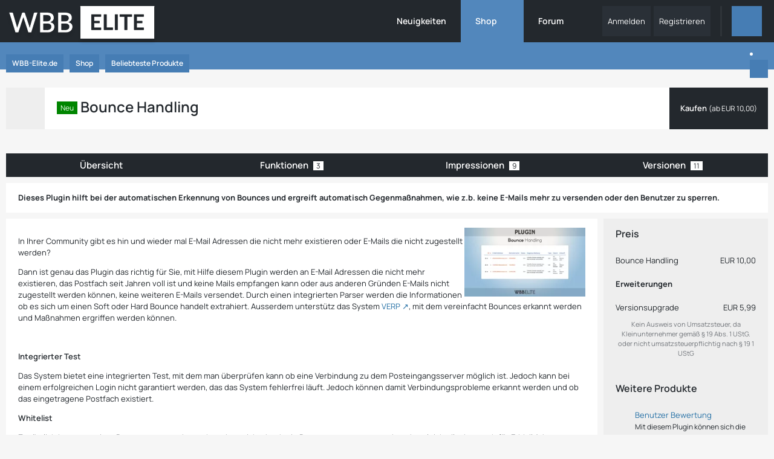

--- FILE ---
content_type: text/html; charset=UTF-8
request_url: https://www.wbb-elite.de/shop/product/65-bounce-handling/
body_size: 15436
content:



<!DOCTYPE html>
<html
	dir="ltr"
	lang="de"
	data-color-scheme="system"
>

<head>
	<meta charset="utf-8">
		
	<title>Bounce Handling - Beliebteste Produkte - WBB-Elite.de</title>
	
	<meta name="viewport" content="width=device-width, initial-scale=1">
<meta name="format-detection" content="telephone=no">
<meta name="description" content="Dieses Plugin hilft bei der automatischen Erkennung von Bounces und ergreift automatisch Gegenmaßnahmen, wie z.b. keine E-Mails mehr zu versenden oder den Benutzer zu sperren.">
<meta property="og:site_name" content="WBB-Elite.de">
<meta property="og:title" content="Bounce Handling - WBB-Elite.de">
<meta property="og:url" content="https://www.wbb-elite.de/shop/product/65-bounce-handling/">
<meta property="og:type" content="product">
<meta property="og:description" content="Dieses Plugin hilft bei der automatischen Erkennung von Bounces und ergreift automatisch Gegenmaßnahmen, wie z.b. keine E-Mails mehr zu versenden oder den Benutzer zu sperren.">
<meta property="og:image" content="https://www.wbb-elite.de/shop/images/products/product-4f6b18a3d6ae6577cd366336e9e37214b204df71.png">
<meta property="og:image:width" content="1400">
<meta property="og:image:height" content="800">

<!-- Stylesheets -->
<link rel="stylesheet" type="text/css" href="https://www.wbb-elite.de/style/style-15.css?m=1765191091"><link rel="preload" href="https://www.wbb-elite.de/font/families/Manrope/Manrope%5Bwght%5D.woff2?v=1719567092" as="font" crossorigin>

<meta name="timezone" content="Europe/Berlin">


<script data-cfasync="false">
	var WCF_PATH = 'https://www.wbb-elite.de/';
	var WSC_API_URL = 'https://www.wbb-elite.de/';
	var WSC_RPC_API_URL = 'https://www.wbb-elite.de/api/rpc/';
	
	var LANGUAGE_ID = 1;
	var LANGUAGE_USE_INFORMAL_VARIANT = false;
	var TIME_NOW = 1765782684;
	var LAST_UPDATE_TIME = 1765191087;
	var ENABLE_DEBUG_MODE = false;
	var ENABLE_PRODUCTION_DEBUG_MODE = true;
	var ENABLE_DEVELOPER_TOOLS = false;
	var PAGE_TITLE = 'WBB-Elite.de';
	
	var REACTION_TYPES = {"1":{"title":"Gef\u00e4llt mir","renderedIcon":"<img\n\tsrc=\"https:\/\/www.wbb-elite.de\/images\/reaction\/like.svg\"\n\talt=\"Gef\u00e4llt mir\"\n\tclass=\"reactionType\"\n\tdata-reaction-type-id=\"1\"\n>","iconPath":"https:\/\/www.wbb-elite.de\/images\/reaction\/like.svg","showOrder":1,"reactionTypeID":1,"isAssignable":1},"2":{"title":"Danke","renderedIcon":"<img\n\tsrc=\"https:\/\/www.wbb-elite.de\/images\/reaction\/thanks.svg\"\n\talt=\"Danke\"\n\tclass=\"reactionType\"\n\tdata-reaction-type-id=\"2\"\n>","iconPath":"https:\/\/www.wbb-elite.de\/images\/reaction\/thanks.svg","showOrder":2,"reactionTypeID":2,"isAssignable":1},"3":{"title":"Haha","renderedIcon":"<img\n\tsrc=\"https:\/\/www.wbb-elite.de\/images\/reaction\/haha.svg\"\n\talt=\"Haha\"\n\tclass=\"reactionType\"\n\tdata-reaction-type-id=\"3\"\n>","iconPath":"https:\/\/www.wbb-elite.de\/images\/reaction\/haha.svg","showOrder":3,"reactionTypeID":3,"isAssignable":1},"4":{"title":"Verwirrend","renderedIcon":"<img\n\tsrc=\"https:\/\/www.wbb-elite.de\/images\/reaction\/confused.svg\"\n\talt=\"Verwirrend\"\n\tclass=\"reactionType\"\n\tdata-reaction-type-id=\"4\"\n>","iconPath":"https:\/\/www.wbb-elite.de\/images\/reaction\/confused.svg","showOrder":4,"reactionTypeID":4,"isAssignable":1},"5":{"title":"Traurig","renderedIcon":"<img\n\tsrc=\"https:\/\/www.wbb-elite.de\/images\/reaction\/sad.svg\"\n\talt=\"Traurig\"\n\tclass=\"reactionType\"\n\tdata-reaction-type-id=\"5\"\n>","iconPath":"https:\/\/www.wbb-elite.de\/images\/reaction\/sad.svg","showOrder":5,"reactionTypeID":5,"isAssignable":1}};
	
	
		{
		const colorScheme = matchMedia("(prefers-color-scheme: dark)").matches ? "dark" : "light";
		document.documentElement.dataset.colorScheme = colorScheme;
	}
	</script>

<script data-cfasync="false" src="https://www.wbb-elite.de/js/WoltLabSuite/WebComponent.min.js?v=1765191087"></script>
<script data-cfasync="false" src="https://www.wbb-elite.de/js/preload/de.preload.js?v=1765191087"></script>

<script data-cfasync="false" src="https://www.wbb-elite.de/js/WoltLabSuite.Core.min.js?v=1765191087"></script>
<script data-cfasync="false">
requirejs.config({
	baseUrl: 'https://www.wbb-elite.de/js',
	urlArgs: 't=1765191087'
	
});

window.addEventListener('pageshow', function(event) {
	if (event.persisted) {
		window.location.reload();
	}
});

</script>











<script data-cfasync="false" src="https://www.wbb-elite.de/js/WoltLabSuite.Forum.min.js?v=1765191087"></script>

<script data-cfasync="false" src="https://www.wbb-elite.de/js/WBBElite.News.min.js?v=1765191087"></script>


<noscript>
	<style>
		.jsOnly {
			display: none !important;
		}
		
		.noJsOnly {
			display: block !important;
		}
	</style>
</noscript>



	
	
	<script type="application/ld+json">
{
"@context": "http://schema.org",
"@type": "WebSite",
"url": "https:\/\/www.wbb-elite.de\/news\/",
"potentialAction": {
"@type": "SearchAction",
"target": "https:\/\/www.wbb-elite.de\/search\/?q={search_term_string}",
"query-input": "required name=search_term_string"
}
}
</script>
<link rel="apple-touch-icon" sizes="180x180" href="https://www.wbb-elite.de/images/style-15/apple-touch-icon.png">
<link rel="manifest" href="https://www.wbb-elite.de/images/style-15/manifest-1.json">
<link rel="icon" type="image/png" sizes="48x48" href="https://www.wbb-elite.de/images/style-15/favicon-48x48.png">
<meta name="msapplication-config" content="https://www.wbb-elite.de/images/style-15/browserconfig.xml">
<meta name="theme-color" content="#23282d">
<script>
	{
		document.querySelector('meta[name="theme-color"]').content = window.getComputedStyle(document.documentElement).getPropertyValue("--wcfPageThemeColor");
	}
</script>

<meta name="msvalidate.01" content="DF94D8CFE96F9406C7D3A0A75BB00CAD" />
<meta name="google-site-verification" content="mMXTvEsx8QZBc4eq4-ZPR5kciJOTvHQPjMJe5DpaAsY" />	
			<link rel="canonical" href="https://www.wbb-elite.de/shop/product/65-bounce-handling/">
		
	</head>

<body id="tpl_shop_product"
	itemscope itemtype="http://schema.org/WebPage" itemid="https://www.wbb-elite.de/shop/product/65-bounce-handling/"	data-template="product" data-application="shop" data-page-id="45" data-page-identifier="com.viecode.shop.Product"		class="">

<span id="top"></span>

<div id="pageContainer" class="pageContainer">
	
	
	<div id="pageHeaderContainer" class="pageHeaderContainer">
	<header id="pageHeader" class="pageHeader">
		<div id="pageHeaderPanel" class="pageHeaderPanel">
			<div class="layoutBoundary">
				<div id="pageHeaderLogo" class="pageHeaderLogo">
		
	<a href="https://www.wbb-elite.de/shop/" aria-label="WBB-Elite.de">
		<img src="https://www.wbb-elite.de/images/style-15/pageLogo-1e7d5271.png" alt="" class="pageHeaderLogoLarge" height="66" width="251" loading="eager">
		<img src="https://www.wbb-elite.de/images/style-15/pageLogoMobile-41ee5e94.png" alt="" class="pageHeaderLogoSmall" height="66" width="251" loading="eager">
		
		
	</a>
</div>
			
				<div class="box mainMenu" data-box-identifier="com.woltlab.wcf.MainMenu">
			
		
	<div class="boxContent">
		<nav aria-label="Hauptmenü">
	<ol class="boxMenu">
		
		
					<li class="" data-identifier="de.wbb-elite.news.categoryList">
				<a href="https://www.wbb-elite.de/news/" class="boxMenuLink">
					<span class="boxMenuLinkTitle">Neuigkeiten</span>
														</a>
				
				</li>				
									<li class="active boxMenuHasChildren" data-identifier="shop.header.menu.products">
				<a href="https://www.wbb-elite.de/shop/" class="boxMenuLink" aria-current="page">
					<span class="boxMenuLinkTitle">Shop</span>
																<fa-icon size="16" name="caret-down" solid></fa-icon>
									</a>
				
				<ol class="boxMenuDepth1">				
									<li class="" data-identifier="shop.header.menu.products.help">
				<a href="https://www.wbb-elite.de/shop/product-help/" class="boxMenuLink">
					<span class="boxMenuLinkTitle">Hilfe</span>
														</a>
				
				</li>				
									<li class="" data-identifier="shop.header.menu.products.invoice">
				<a href="https://www.wbb-elite.de/shop/order-list/" class="boxMenuLink">
					<span class="boxMenuLinkTitle">Bestellungen</span>
														</a>
				
				</li>				
									</ol></li>									<li class=" boxMenuHasChildren" data-identifier="com.woltlab.wbb.BoardList">
				<a href="https://www.wbb-elite.de/forum/" class="boxMenuLink">
					<span class="boxMenuLinkTitle">Forum</span>
																<fa-icon size="16" name="caret-down" solid></fa-icon>
									</a>
				
				<ol class="boxMenuDepth1">				
									<li class="" data-identifier="com.woltlab.wbb.UnresolvedThreadList">
				<a href="https://www.wbb-elite.de/forum/unresolved-thread-list/" class="boxMenuLink">
					<span class="boxMenuLinkTitle">Unerledigte Themen</span>
														</a>
				
				</li>				
									</ol></li>								
		
	</ol>
</nav>	</div>
</div><button type="button" class="pageHeaderMenuMobile" aria-expanded="false" aria-label="Menü">
	<span class="pageHeaderMenuMobileInactive">
		<fa-icon size="32" name="bars"></fa-icon>
	</span>
	<span class="pageHeaderMenuMobileActive">
		<fa-icon size="32" name="xmark"></fa-icon>
	</span>
</button>
				
				<nav id="topMenu" class="userPanel">
	<ul class="userPanelItems">
								<li id="userLogin">
				<a
					class="loginLink"
					href="https://www.wbb-elite.de/login/?url=https%3A%2F%2Fwww.wbb-elite.de%2Fshop%2Fproduct%2F65-bounce-handling%2F"
					rel="nofollow"
				>Anmelden</a>
			</li>
							<li id="userRegistration">
					<a
						class="registrationLink"
						href="https://www.wbb-elite.de/register/"
						rel="nofollow"
					>Registrieren</a>
				</li>
							
								
							
		<!-- page search -->
		<li>
			<a href="https://www.wbb-elite.de/search/" id="userPanelSearchButton" class="jsTooltip" title="Suche"><fa-icon size="32" name="magnifying-glass"></fa-icon> <span>Suche</span></a>
		</li>
	</ul>
</nav>
	<a
		href="https://www.wbb-elite.de/login/?url=https%3A%2F%2Fwww.wbb-elite.de%2Fshop%2Fproduct%2F65-bounce-handling%2F"
		class="userPanelLoginLink jsTooltip"
		title="Anmelden"
		rel="nofollow"
	>
		<fa-icon size="32" name="arrow-right-to-bracket"></fa-icon>
	</a>
				
					

	
<button type="button" id="pageHeaderSearchMobile" class="pageHeaderSearchMobile" aria-expanded="false" aria-label="Suche">
	<fa-icon size="32" name="magnifying-glass"></fa-icon>
</button>

<div id="pageHeaderSearch" class="pageHeaderSearch">
	<form method="post" action="https://www.wbb-elite.de/search/">
		<div id="pageHeaderSearchInputContainer" class="pageHeaderSearchInputContainer">
			<div class="pageHeaderSearchType dropdown">
				<a href="#" class="button dropdownToggle" id="pageHeaderSearchTypeSelect">
					<span class="pageHeaderSearchTypeLabel">Alles</span>
					<fa-icon size="16" name="caret-down" solid></fa-icon>
				</a>
				<ul class="dropdownMenu">
					<li><a href="#" data-extended-link="https://www.wbb-elite.de/search/?extended=1" data-object-type="everywhere">Alles</a></li>
					<li class="dropdownDivider"></li>
					
					
					
																													<li><a href="#" data-extended-link="https://www.wbb-elite.de/search/?type=com.woltlab.wbb.post&amp;extended=1" data-object-type="com.woltlab.wbb.post">Forum</a></li>
																								<li><a href="#" data-extended-link="https://www.wbb-elite.de/search/?type=com.viecode.shop.product&amp;extended=1" data-object-type="com.viecode.shop.product">Produkte</a></li>
																								<li><a href="#" data-extended-link="https://www.wbb-elite.de/search/?type=de.wbb-elite.news.search&amp;extended=1" data-object-type="de.wbb-elite.news.search">News</a></li>
																								<li><a href="#" data-extended-link="https://www.wbb-elite.de/search/?type=com.woltlab.wcf.article&amp;extended=1" data-object-type="com.woltlab.wcf.article">Artikel</a></li>
																								<li><a href="#" data-extended-link="https://www.wbb-elite.de/search/?type=com.woltlab.wcf.page&amp;extended=1" data-object-type="com.woltlab.wcf.page">Seiten</a></li>
																								<li><a href="#" data-extended-link="https://www.wbb-elite.de/search/?type=de.wbb-elite.news.update.search&amp;extended=1" data-object-type="de.wbb-elite.news.update.search">News Update</a></li>
																
					<li class="dropdownDivider"></li>
					<li><a class="pageHeaderSearchExtendedLink" href="https://www.wbb-elite.de/search/?extended=1">Erweiterte Suche</a></li>
				</ul>
			</div>
			
			<input type="search" name="q" id="pageHeaderSearchInput" class="pageHeaderSearchInput" placeholder="Suchbegriff eingeben" autocomplete="off" value="">
			
			<button type="submit" class="pageHeaderSearchInputButton button" title="Suche">
				<fa-icon size="16" name="magnifying-glass"></fa-icon>
			</button>
			
			<div id="pageHeaderSearchParameters"></div>
			
					</div>
	</form>
</div>

	
			</div>
		</div>
		
		<div id="pageHeaderFacade" class="pageHeaderFacade">
			<div class="layoutBoundary">
							</div>
		</div>
	</header>
	
	
</div>
	
	
	
	
	
	<div class="pageNavigation">
	<div class="layoutBoundary">
			<nav class="breadcrumbs" aria-label="Verlaufsnavigation">
		<ol class="breadcrumbs__list" itemprop="breadcrumb" itemscope itemtype="http://schema.org/BreadcrumbList">
			<li class="breadcrumbs__item" title="WBB-Elite.de" itemprop="itemListElement" itemscope itemtype="http://schema.org/ListItem">
							<a class="breadcrumbs__link" href="https://www.wbb-elite.de/news/" itemprop="item">
																<span class="breadcrumbs__title" itemprop="name">WBB-Elite.de</span>
							</a>
															<meta itemprop="position" content="1">
																					</li>
														
											<li class="breadcrumbs__item" title="Shop" itemprop="itemListElement" itemscope itemtype="http://schema.org/ListItem">
							<a class="breadcrumbs__link" href="https://www.wbb-elite.de/shop/" itemprop="item">
																<span class="breadcrumbs__title" itemprop="name">Shop</span>
							</a>
															<meta itemprop="position" content="2">
																					</li>
														
											<li class="breadcrumbs__item" title="Beliebteste Produkte" itemprop="itemListElement" itemscope itemtype="http://schema.org/ListItem">
							<a class="breadcrumbs__link" href="https://www.wbb-elite.de/shop/category/70-beliebteste-produkte/" itemprop="item">
																	<span class="breadcrumbs__parent_indicator">
										<fa-icon size="16" name="arrow-left-long"></fa-icon>
									</span>
																<span class="breadcrumbs__title" itemprop="name">Beliebteste Produkte</span>
							</a>
															<meta itemprop="position" content="3">
																					</li>
		</ol>
	</nav>
		
					<div class="pageNavIcon">
				<li class="sidebarCollapse jsTooltip" title="Sidebar verbergen">
	<a class="sidebarCollapse2">
		<fa-icon size="16" name="chevron-right"></fa-icon>
	</a>
</li>
<li class="sidebarExpand jsTooltip" title="Sidebar anzeigen" style="display: none;">
	<a class="sidebarExpand2">
		<fa-icon size="16" name="chevron-left"></fa-icon>
	</a>
</li>


			</div>
			</div>
</div>
	
	
	
	<section id="main" class="main" role="main" itemscope itemtype="https://schema.org/Product">
		<div class="layoutBoundary">
			

						
			<div id="content" class="content">
								
																<header class="contentHeader messageGroupContentHeader shopProduct"
	        data-object-id="65"
	        data-is-disabled="false"
	>
					<div class="contentHeaderIcon">
				<fa-icon size="64" name="envelope" solid></fa-icon>			</div>
		
		<div class="contentHeaderTitle">
			<h1 class="contentTitle">
				<span class="label badge jsTooltip green">Neu</span>				
				
				<span itemprop="name">Bounce Handling</span>
			</h1>

			<ul class="inlineList contentHeaderMetaData">
				

				
				
								
				
			</ul>
		</div>

					<nav class="contentHeaderNavigation">
				<ul>
					<li>
								<a href="https://www.wbb-elite.de/shop/product-order/65-bounce-handling/" class="button buttonPrimary">
									<span>
										Kaufen
																					<small>
												(ab <span class="customerPrice" data-eur="10"><span class="customerPriceValue">EUR 10,00</span></span>)
											</small>
																			</span>
                                                                        								</a>
							</li>
				</ul>
			</nav>
		
	</header>

	<div itemprop="offers" itemtype="https://schema.org/Offer" itemscope>
		<link itemprop="url" href="https://www.wbb-elite.de/shop/product/65-bounce-handling/" />
		<meta itemprop="priceCurrency" content="EUR" />
		<meta itemprop="price" content="10" />
			</div>
													
				
				
				
				
				
				







<section class="section tabMenuContainer">
	<nav class="tabMenu shopProductTabMenu">
		<ul>
			<li data-name="overview"><a href="https://www.wbb-elite.de/shop/product/65-bounce-handling/#overview">Übersicht</a></li>
							<li data-name="functions"><a href="https://www.wbb-elite.de/shop/product/65-bounce-handling/#functions">Funktionen <span class="badge">3</span></a></li>
													<li data-name="screenshots"><a href="https://www.wbb-elite.de/shop/product/65-bounce-handling/#screenshots">Impressionen <span class="badge">9</span></a></li>
							<li data-name="versions"><a href="https://www.wbb-elite.de/shop/product/65-bounce-handling/#versions">Versionen <span class="badge">11</span></a></li>
		</ul>
	</nav>

	<div id="overview" class="tabMenuContent"
		data-object-id="65" data-object-type="com.viecode.shop.likeableProduct" data-user-id=""	>
		

		<div class="section">
							<section class="section htmlContent shopProductTeaser">
					<p class="shopProductExcerpt">Dieses Plugin hilft bei der automatischen Erkennung von Bounces und ergreift automatisch Gegenmaßnahmen, wie z.b. keine E-Mails mehr zu versenden oder den Benutzer zu sperren.</p>
				</section>
			
			<div class="row">
				<div class="col-md-8 col-xs-12">
					<div class="section htmlContent" itemprop="description">
													<div class="shopProductContentImage">
								<img src="https://www.wbb-elite.de/_data/public/thumbnail/f5/9a/5164-f59a81fd4be3d8ef5fbdef210384680499dc0208bf14b2e8a9d3da2180f8b36a.webp" alt="Bounce Handling" itemprop="image" />
							</div>
						
						<p>In Ihrer Community gibt es hin und wieder mal E-Mail Adressen die nicht mehr existieren oder E-Mails die nicht zugestellt werden?</p><p>Dann ist genau das Plugin das richtig für Sie, mit Hilfe diesem Plugin werden an E-Mail Adressen die nicht mehr existieren, das Postfach seit Jahren voll ist und keine Mails empfangen kann oder aus anderen Gründen E-Mails nicht zugestellt werden können, keine weiteren E-Mails versendet. Durch einen integrierten Parser werden die Informationen ob es sich um einen Soft oder Hard Bounce handelt extrahiert. Ausserdem unterstütz das System <a href="https://en.wikipedia.org/wiki/Variable_envelope_return_path" class="externalURL" target="_blank" rel="nofollow noopener">VERP</a>, mit dem vereinfacht Bounces erkannt werden und Maßnahmen ergriffen werden können.</p><p><br></p><p><strong>Integrierter Test</strong></p><p>Das System bietet eine integrierten Test, mit dem man überprüfen kann ob eine Verbindung zu dem Posteingangsserver möglich ist. Jedoch kann bei einem erfolgreichen Login nicht garantiert werden, das das System fehlerfrei läuft. Jedoch können damit Verbindungsprobleme erkannt werden und ob das eingetragene Postfach existiert.</p><p><strong>Whitelist</strong></p><p>Zusätzlich kann man einer Benutzergruppe das recht geben nicht durch ein Bounce gesperrt zu werden, das gleich gilt aber auch für E-Mail Adressen, sofern diese in die Whitelist aufgenommen wurden, die in Konfiguration des Bonnces-System zu finden ist, werden diese ebenfalls bei einem Bounce nicht gesperrt, egal ob Hard oder Überschreitung des Soft-Bounce Limits.</p><p><strong>Unterschied zwischen Hard- und Soft-Bounce</strong></p><p>Bei einem Hard-Bounce, wird die E-Mail und ggfs. der Benutzer, sofort gesperrt, das liegt dadran das ein Hard-Bounce en Fehler ist der immer und immer wieder das selbe Ergebnis hervorrufen würde. Z.b. das die Domain oder das Postfach nicht existiert.</p><p>Soft-Bounces hingegen sind temporäre Fehler, z.b. das das Postfach Voll ist. Dies kann der Benutzer in kurzer Zeit ändern und es können weitere E-Mails zu gestellt werden. Sollte der Benutzer dies jedoch nicht ändern, wird die E-Mails nach der eingestellten Soft-Bounces ebenfalls gesperrt.</p><p><strong>Soft-Bounce blockieren</strong></p><p>Soft-Bounces führen nicht direkt zu einer Sperrung der E-Mail, daher gibt es drei Optionen die dafür konfiguriert werden müssen/können.</p><ul><li>Mindestens Soft Bounces</li><li>Eindeutige Tage mit Bounces</li><li>Abstand zwischen dem ersten und letzten Bounce (in Tage)</li></ul><p>Wichtig dabei ist, <strong>das alle 3 Felder zugleich</strong> erfüllt werden müssen für eine E-Mail Adresse damit diese blockiert wird und keine weitere E-Mail dort hin versendet werden.</p><p>Z.b.: Wir haben folgende Wert konfiguriert</p><ul><li>Mindestens Soft Bounces = 3</li><li>Eindeutige Tage mit Bounces = 2</li><li>Abstand zwischen dem ersten und letzten Bounce (in Tage) = 7</li></ul><p>Sollten wir jetzt 5 E-Mails bekommen und zwar alle an dem <strong>selben Tag</strong>, wird dies E-Mail <u>nicht</u> gesperrt, sollten wir jetzt aber in den nächsten 7 Tagen eine weiteren Soft-Bounce bekommen, wird die E-Mail blockiert.</p><p><br></p><p><strong>VERP</strong></p><p><a href="https://en.wikipedia.org/wiki/Variable_envelope_return_path" class="externalURL" target="_blank" rel="nofollow noopener">VERP</a> ist eine einfache Variante um Bounces zu erfassen, dabei wird nicht versucht die E-Mail zu parsen und aus dieser den Status Code und ebenfalls die Diagnose Meldung zu extrahieren. Da es viele Mail Anbieter gibt, werden die Reports bei einer nicht zugestellten E-Mail immer unterschiedlich ausfallen. Daher können nicht alle Bounces erkannt werden. Sofern VERP aktiviert wurde, wird nur der Return Path, ausgewertet in dem alle notwendigen Informationen enthalten sind, anschließend wird die E-Mail sofort blockiert und ggfs. auch der dazugehörige Benutzer. Diese Funktion kann jedoch nicht immer aktiviert werden, da es auf dem Mail-Server eine Spezielle Konfiguration voraussetzt. Bitte überprüfen sie vorher ob das ganze möglich ist oder nicht, ansonsten können die E-Mails nicht zugestellt werden.</p><p><strong>Benachrichtigung beim blockieren</strong></p><p>Sofern eine E-Mail Adresse blockiert wurde kann der Administrator benachrichtige werden, dabei wird die E-Mail Adresse die im ACP hinterlegt wurde für den Administrator verwendet. In dieser E-Mail ist einmal die E-Mail Adresse vorhandne und der Benutzer, sofern es eine E-Mail von einem Benutzer war, und der Grund(Soft, Hard oder VERP) wodurch die E-Mail blockiert wurde. Bei einem Soft-Bounce wird zusätzlich noch ein Zeitraum angegeben in dem Zuviel Bounces aufgetreten sind. Zusätzlich wird der Report, der für die Sperrung gesorgt hat angehangen.</p><p><strong>Blockierte E-Mail Adressen freigeben</strong></p><p>Sollte eine E-Mail Adresse wieder funktionieren muss diese manuell durch den Administrator wieder freigeben werden. Dafür gibt es im ACP eine Verwaltung, zu finden unter <strong>Verwaltung-&gt;Bounce-Handling-&gt;Ignorierte Adressen</strong></p><p>Dort muss nach der gewünschten E-Mail Adresse gesucht werden und entweder gelöscht oder deaktiviert werden, anschließend werden weitere E-Mails wieder zugestellt.</p><p><strong>Erkannte Bounces verschieben oder Löschen</strong></p><p>Nachdem das System eine E-Mail als Bounce erkannt hat, kann es diese in ein extra Postfach verschieben oder aber auch endgültig löschen. Damit wird das Postfach automatisch aufgeräumt und man hat nicht Unmengen an E-Mails in dem Inbox Ordner liegen.</p>					</div>

					
					
				</div>
				<div class="col-md-4 col-xs-12">
					
<section class="section shopProductPriceList">
	<h2 class="sectionTitle">Preis</h2>

	<ul>
		<li>
			<div class="product">
				Bounce Handling			</div>

			<div class="price">
				
				<span class="customerPrice" data-eur="10">
					<span class="customerPriceValue">EUR 10,00</span>
				</span>
			        			</div>
		</li>
	</ul>

			<h3>Erweiterungen</h3>

		<ul>
							<li>
					<div class="product">
						Versionsupgrade					</div>

					<div class="price">
						
						<span class="customerOptionPrice customerPrice" data-eur="5.99">
							<span class="customerPriceValue">EUR 5,99</span>
						</span>
					</div>
				</li>
					</ul>
	
	<p class="shopTaxInformation"><em>	
	Kein Ausweis von Umsatzsteuer, da Kleinunternehmer gemäß § 19 Abs. 1 UStG. oder nicht umsatzsteuerpflichtig nach § 19 1 UStG</em></p>
</section>




			<section class="section shopProductList">
			<h2 class="sectionTitle">Weitere Produkte</h2>

			<ul>
				<li class="box24">
								<a href="https://www.wbb-elite.de/shop/product/12-benutzer-bewertung/" class="jsTooltip">
																			<fa-icon size="24" name="star" solid></fa-icon>																	</a>

								<div class="sidebarBoxHeadline">
									<h3><a href="https://www.wbb-elite.de/shop/product/12-benutzer-bewertung/" title="Benutzer Bewertung">Benutzer Bewertung</a></h3>
									<small>Mit diesem Plugin können sich die Benutzer gegenseitig Bewerten</small>
								</div>
							</li>
																								<li class="box24">
								<a href="https://www.wbb-elite.de/shop/product/78-link-ersetzung/" class="jsTooltip">
																			<fa-icon size="16" name="star"></fa-icon>
																	</a>

								<div class="sidebarBoxHeadline">
									<h3><a href="https://www.wbb-elite.de/shop/product/78-link-ersetzung/" title="Link Ersetzung">Link Ersetzung</a></h3>
									<small>Individuelle Wörter durch Links ersetzen und vorhandene Links durch eigene ersetzen</small>
								</div>
							</li>
																								<li class="box24">
								<a href="https://www.wbb-elite.de/shop/product/43-news-system/" class="jsTooltip">
																			<fa-icon size="24" name="newspaper"></fa-icon>																	</a>

								<div class="sidebarBoxHeadline">
									<h3><a href="https://www.wbb-elite.de/shop/product/43-news-system/" title="News-System">News-System</a></h3>
									<small>Ein intuitives News-System für dein WSC 3.0+.</small>
								</div>
							</li>
																								<li class="box24">
								<a href="https://www.wbb-elite.de/shop/product/49-ostereiersuche/" class="jsTooltip">
																			<fa-icon size="24" name="magnifying-glass"></fa-icon>																	</a>

								<div class="sidebarBoxHeadline">
									<h3><a href="https://www.wbb-elite.de/shop/product/49-ostereiersuche/" title="Ostereiersuche">Ostereiersuche</a></h3>
									<small>Mit diesem Plugin können die Benutzer im Forum Eiersuche</small>
								</div>
							</li>
																								<li class="box24">
								<a href="https://www.wbb-elite.de/shop/product/82-wbb-elite-access/" class="jsTooltip">
																			<fa-icon size="24" name="arrows-rotate" solid></fa-icon>																	</a>

								<div class="sidebarBoxHeadline">
									<h3><a href="https://www.wbb-elite.de/shop/product/82-wbb-elite-access/" title="WBB-Elite Access">WBB-Elite Access</a></h3>
									<small>WBB-Elite Access Jahresplan</small>
								</div>
							</li>
			</ul>
		</section>
	
				</div>
			</div>
		</div>

		

					<div class="section shopProductLikesSummery">
										
	<woltlab-core-reaction-summary
		data="[[1,1]]"
		object-type="com.viecode.shop.likeableProduct"
		object-id="65"
		selected-reaction="0"
	></woltlab-core-reaction-summary>
			</div>
		
		<div class="section">
			<ul id="shopProductButtonContainer" class="shopProductButtons buttonGroup buttonList smallButtons jsFileInlineEditorContainer" data-product-id="65">
												
			</ul>
		</div>

					
			</div>

			<div id="functions" class="tabMenuContent">
			<div class="section">
	<div class="shopProductFeatureList">
					<div class="function-8">
				<div class="shopProductFeatureBox">
					<a href="#functions/f8">
                                                    <fa-icon size="96" name="eye"></fa-icon>                            <br>
                        						<span class="title">Übersichtlichkeit</span>
					</a>
				</div>
			</div>
					<div class="function-9">
				<div class="shopProductFeatureBox">
					<a href="#functions/f9">
                                                    <fa-icon size="96" name="book"></fa-icon>                            <br>
                        						<span class="title">Einfach bedienbar</span>
					</a>
				</div>
			</div>
					<div class="function-11">
				<div class="shopProductFeatureBox">
					<a href="#functions/f11">
                                                    <fa-brand size="96"><svg xmlns="http://www.w3.org/2000/svg" viewBox="0 0 448 512"><!--! Font Awesome Free 6.7.2 by @fontawesome - https://fontawesome.com License - https://fontawesome.com/license/free (Icons: CC BY 4.0, Fonts: SIL OFL 1.1, Code: MIT License) Copyright 2024 Fonticons, Inc. --><path d="M347.1 215.4c11.7-32.6 45.4-126.9 45.4-157.1 0-26.6-15.7-48.9-43.7-48.9-44.6 0-84.6 131.7-97.1 163.1C242 144 196.6 0 156.6 0c-31.1 0-45.7 22.9-45.7 51.7 0 35.3 34.2 126.8 46.6 162-6.3-2.3-13.1-4.3-20-4.3-23.4 0-48.3 29.1-48.3 52.6 0 8.9 4.9 21.4 8 29.7-36.9 10-51.1 34.6-51.1 71.7C46 435.6 114.4 512 210.6 512c118 0 191.4-88.6 191.4-202.9 0-43.1-6.9-82-54.9-93.7zM311.7 108c4-12.3 21.1-64.3 37.1-64.3 8.6 0 10.9 8.9 10.9 16 0 19.1-38.6 124.6-47.1 148l-34-6 33.1-93.7zM142.3 48.3c0-11.9 14.5-45.7 46.3 47.1l34.6 100.3c-15.6-1.3-27.7-3-35.4 1.4-10.9-28.8-45.5-119.7-45.5-148.8zM140 244c29.3 0 67.1 94.6 67.1 107.4 0 5.1-4.9 11.4-10.6 11.4-20.9 0-76.9-76.9-76.9-97.7.1-7.7 12.7-21.1 20.4-21.1zm184.3 186.3c-29.1 32-66.3 48.6-109.7 48.6-59.4 0-106.3-32.6-128.9-88.3-17.1-43.4 3.8-68.3 20.6-68.3 11.4 0 54.3 60.3 54.3 73.1 0 4.9-7.7 8.3-11.7 8.3-16.1 0-22.4-15.5-51.1-51.4-29.7 29.7 20.5 86.9 58.3 86.9 26.1 0 43.1-24.2 38-42 3.7 0 8.3.3 11.7-.6 1.1 27.1 9.1 59.4 41.7 61.7 0-.9 2-7.1 2-7.4 0-17.4-10.6-32.6-10.6-50.3 0-28.3 21.7-55.7 43.7-71.7 8-6 17.7-9.7 27.1-13.1 9.7-3.7 20-8 27.4-15.4-1.1-11.2-5.7-21.1-16.9-21.1-27.7 0-120.6 4-120.6-39.7 0-6.7.1-13.1 17.4-13.1 32.3 0 114.3 8 138.3 29.1 18.1 16.1 24.3 113.2-31 174.7zm-98.6-126c9.7 3.1 19.7 4 29.7 6-7.4 5.4-14 12-20.3 19.1-2.8-8.5-6.2-16.8-9.4-25.1z"/></svg></fa-brand>                            <br>
                        						<span class="title">Einfache Installation</span>
					</a>
				</div>
			</div>
			</div>

			<section id="functions/f8" class="section">
			<h2 class="sectionTitle">Übersichtlichkeit</h2>

			<div class="section htmlContent">
				Das System ist einfach nur Übersichtlich, somit Benutzerfreundlich! Man kann alles auf einen Blick betrachten wo welche Funktion existieren oder auch Einträge hinzufügen und vieles weitere.			</div>

					</section>
			<section id="functions/f9" class="section">
			<h2 class="sectionTitle">Einfach bedienbar</h2>

			<div class="section htmlContent">
				Das System ist super leicht zu bedienen nach wenigen Minuten einarbeit versteht man es! Da die ganzen Funktionen beschrieben sind und wie das System funktioniert!			</div>

					</section>
			<section id="functions/f11" class="section">
			<h2 class="sectionTitle">Einfache Installation</h2>

			<div class="section htmlContent">
				Das System ist sehr leicht zu Installieren, normalerweise entstehen keine Probleme! Denn man muss es nur hochladen und es wird automatisch Installiert und kann danach leicht bedient werden.			</div>

					</section>
	</div>
		</div>
	
	
			<div id="screenshots" class="tabMenuContent">
			<div class="section">
	<div class="shopProductScreenshotList">
		<ul>
							                            								<li class="shopProductScreenshotThumbnail attachmentThumbnail" data-attachment-id="3573">
							<a href="https://www.wbb-elite.de/file-download/2897/" class="jsImageViewer">
								<div class="attachmentThumbnailContainer">
									<span class="attachmentThumbnailImage">
																					<img
												src="https://www.wbb-elite.de/_data/public/thumbnail/f5/9a/5164-f59a81fd4be3d8ef5fbdef210384680499dc0208bf14b2e8a9d3da2180f8b36a.webp"
												alt=""
																								width="280"
												height="160"
												loading="lazy"
											>
																			</span>
								</div>

								<ul class="attachmentMetaData inlineList">
									<li>
                                                                            	<fa-icon size="16" name="file-lines"></fa-icon>
                                                                            	210,73 kB									</li>
									<li>
                                                                            	<fa-icon size="16" name="up-right-and-down-left-from-center"></fa-icon>
                                                                            	1.400 × 800									</li>
								</ul>
							</a>
						</li>
																                            								<li class="shopProductScreenshotThumbnail attachmentThumbnail" data-attachment-id="3568">
							<a href="https://www.wbb-elite.de/file-download/2892/" class="jsImageViewer">
								<div class="attachmentThumbnailContainer">
									<span class="attachmentThumbnailImage">
																					<img
												src="https://www.wbb-elite.de/_data/public/thumbnail/c7/99/5154-c799aa80569cf541a0a7c81d7faa5109b8b5ac8009e430da0291e47925cd1d0b.webp"
												alt=""
																								width="280"
												height="175"
												loading="lazy"
											>
																			</span>
								</div>

								<ul class="attachmentMetaData inlineList">
									<li>
                                                                            	<fa-icon size="16" name="file-lines"></fa-icon>
                                                                            	42,45 kB									</li>
									<li>
                                                                            	<fa-icon size="16" name="up-right-and-down-left-from-center"></fa-icon>
                                                                            	1.458 × 912									</li>
								</ul>
							</a>
						</li>
																                            								<li class="shopProductScreenshotThumbnail attachmentThumbnail" data-attachment-id="3563">
							<a href="https://www.wbb-elite.de/file-download/2887/" class="jsImageViewer">
								<div class="attachmentThumbnailContainer">
									<span class="attachmentThumbnailImage">
																					<img
												src="https://www.wbb-elite.de/_data/public/thumbnail/56/45/5144-5645d2ac3b4e68f271ea2018ad75351eb4ab4764d01361c5da29498354148405.webp"
												alt=""
																								width="280"
												height="187"
												loading="lazy"
											>
																			</span>
								</div>

								<ul class="attachmentMetaData inlineList">
									<li>
                                                                            	<fa-icon size="16" name="file-lines"></fa-icon>
                                                                            	76,6 kB									</li>
									<li>
                                                                            	<fa-icon size="16" name="up-right-and-down-left-from-center"></fa-icon>
                                                                            	2.064 × 1.380									</li>
								</ul>
							</a>
						</li>
																                            								<li class="shopProductScreenshotThumbnail attachmentThumbnail" data-attachment-id="3564">
							<a href="https://www.wbb-elite.de/file-download/2888/" class="jsImageViewer">
								<div class="attachmentThumbnailContainer">
									<span class="attachmentThumbnailImage">
																					<img
												src="https://www.wbb-elite.de/_data/public/thumbnail/47/96/5146-4796d5303afcc558b061420c1a38eb019ad1b2440754fa9d45d8819a005bd893.webp"
												alt=""
																								width="280"
												height="179"
												loading="lazy"
											>
																			</span>
								</div>

								<ul class="attachmentMetaData inlineList">
									<li>
                                                                            	<fa-icon size="16" name="file-lines"></fa-icon>
                                                                            	97,3 kB									</li>
									<li>
                                                                            	<fa-icon size="16" name="up-right-and-down-left-from-center"></fa-icon>
                                                                            	2.042 × 1.304									</li>
								</ul>
							</a>
						</li>
																                            								<li class="shopProductScreenshotThumbnail attachmentThumbnail" data-attachment-id="3565">
							<a href="https://www.wbb-elite.de/file-download/2889/" class="jsImageViewer">
								<div class="attachmentThumbnailContainer">
									<span class="attachmentThumbnailImage">
																					<img
												src="https://www.wbb-elite.de/_data/public/thumbnail/44/80/5148-4480b24c5e8629d6a855d59d095c53b7e3fa4fb76459f46254346ead2cbe55d5.webp"
												alt=""
																								width="280"
												height="133"
												loading="lazy"
											>
																			</span>
								</div>

								<ul class="attachmentMetaData inlineList">
									<li>
                                                                            	<fa-icon size="16" name="file-lines"></fa-icon>
                                                                            	76,93 kB									</li>
									<li>
                                                                            	<fa-icon size="16" name="up-right-and-down-left-from-center"></fa-icon>
                                                                            	2.032 × 962									</li>
								</ul>
							</a>
						</li>
																                            								<li class="shopProductScreenshotThumbnail attachmentThumbnail" data-attachment-id="3566">
							<a href="https://www.wbb-elite.de/file-download/2890/" class="jsImageViewer">
								<div class="attachmentThumbnailContainer">
									<span class="attachmentThumbnailImage">
																					<img
												src="https://www.wbb-elite.de/_data/public/thumbnail/13/a7/5150-13a7b9c7239a6f17ed055a1f5988460ae2d5eb33e8f610ca060886ee92bae7fe.webp"
												alt=""
																								width="280"
												height="137"
												loading="lazy"
											>
																			</span>
								</div>

								<ul class="attachmentMetaData inlineList">
									<li>
                                                                            	<fa-icon size="16" name="file-lines"></fa-icon>
                                                                            	83,9 kB									</li>
									<li>
                                                                            	<fa-icon size="16" name="up-right-and-down-left-from-center"></fa-icon>
                                                                            	2.056 × 1.004									</li>
								</ul>
							</a>
						</li>
																                            								<li class="shopProductScreenshotThumbnail attachmentThumbnail" data-attachment-id="3567">
							<a href="https://www.wbb-elite.de/file-download/2891/" class="jsImageViewer">
								<div class="attachmentThumbnailContainer">
									<span class="attachmentThumbnailImage">
																					<img
												src="https://www.wbb-elite.de/_data/public/thumbnail/5d/6a/5152-5d6aceb7414cd70c6ead8438ad6c65cbd0ff5c4719f0c37bd77d9662f70ee802.webp"
												alt=""
																								width="280"
												height="156"
												loading="lazy"
											>
																			</span>
								</div>

								<ul class="attachmentMetaData inlineList">
									<li>
                                                                            	<fa-icon size="16" name="file-lines"></fa-icon>
                                                                            	37,54 kB									</li>
									<li>
                                                                            	<fa-icon size="16" name="up-right-and-down-left-from-center"></fa-icon>
                                                                            	2.128 × 1.184									</li>
								</ul>
							</a>
						</li>
																                            								<li class="shopProductScreenshotThumbnail attachmentThumbnail" data-attachment-id="3569">
							<a href="https://www.wbb-elite.de/file-download/2893/" class="jsImageViewer">
								<div class="attachmentThumbnailContainer">
									<span class="attachmentThumbnailImage">
																					<img
												src="https://www.wbb-elite.de/_data/public/thumbnail/2d/39/5156-2d399e316861cd4ac54d6ab41fea755bdc3acf780b561e5887a6736fcadd2036.webp"
												alt=""
																								width="280"
												height="191"
												loading="lazy"
											>
																			</span>
								</div>

								<ul class="attachmentMetaData inlineList">
									<li>
                                                                            	<fa-icon size="16" name="file-lines"></fa-icon>
                                                                            	105,85 kB									</li>
									<li>
                                                                            	<fa-icon size="16" name="up-right-and-down-left-from-center"></fa-icon>
                                                                            	2.102 × 1.432									</li>
								</ul>
							</a>
						</li>
																                            								<li class="shopProductScreenshotThumbnail attachmentThumbnail" data-attachment-id="3570">
							<a href="https://www.wbb-elite.de/file-download/2894/" class="jsImageViewer">
								<div class="attachmentThumbnailContainer">
									<span class="attachmentThumbnailImage">
																					<img
												src="https://www.wbb-elite.de/_data/public/thumbnail/b6/79/5158-b6791ce47b39efef6e4fa54f4a9db5e99394f480e9541dbe6dffba7006f56392.webp"
												alt=""
																								width="138"
												height="210"
												loading="lazy"
											>
																			</span>
								</div>

								<ul class="attachmentMetaData inlineList">
									<li>
                                                                            	<fa-icon size="16" name="file-lines"></fa-icon>
                                                                            	72,04 kB									</li>
									<li>
                                                                            	<fa-icon size="16" name="up-right-and-down-left-from-center"></fa-icon>
                                                                            	896 × 1.360									</li>
								</ul>
							</a>
						</li>
														</ul>
	</div>
</div>
		</div>
	
	
		<div id="versions" class="tabMenuContent">
		<ul id="shopProductVersionList" data-product-id="65" data-versions="11" class="containerList">
				<li>
		<div class="containerHeadline">
			<h3>
				Bounce Handling 6.1.1			</h3>

			<ul class="inlineList shopVersionMetaData">
				<li>
					<fa-icon size="16" name="clock"></fa-icon>
					24. Januar 2025				</li>

									<li>
						<fa-icon size="16" name="file-lines"></fa-icon>
						33,72 kB					</li>
				
				
				
			</ul>
		</div>

		

		
	</li>
	<li>
		<div class="containerHeadline">
			<h3>
				Bounce Handling 6.1.0			</h3>

			<ul class="inlineList shopVersionMetaData">
				<li>
					<fa-icon size="16" name="clock"></fa-icon>
					7. Dezember 2024				</li>

									<li>
						<fa-icon size="16" name="file-lines"></fa-icon>
						33,67 kB					</li>
				
				
				
			</ul>
		</div>

		

		
	</li>
	<li>
		<div class="containerHeadline">
			<h3>
				Bounce Handling 5.5.3			</h3>

			<ul class="inlineList shopVersionMetaData">
				<li>
					<fa-icon size="16" name="clock"></fa-icon>
					8. November 2023				</li>

									<li>
						<fa-icon size="16" name="file-lines"></fa-icon>
						34,28 kB					</li>
				
				
				
			</ul>
		</div>

		

		
	</li>
	<li>
		<div class="containerHeadline">
			<h3>
				Bounce Handling 5.5.2			</h3>

			<ul class="inlineList shopVersionMetaData">
				<li>
					<fa-icon size="16" name="clock"></fa-icon>
					29. September 2023				</li>

									<li>
						<fa-icon size="16" name="file-lines"></fa-icon>
						33,31 kB					</li>
				
				
				
			</ul>
		</div>

		

		
	</li>
	<li>
		<div class="containerHeadline">
			<h3>
				Bounce Handling 5.5.0			</h3>

			<ul class="inlineList shopVersionMetaData">
				<li>
					<fa-icon size="16" name="clock"></fa-icon>
					8. Juni 2023				</li>

									<li>
						<fa-icon size="16" name="file-lines"></fa-icon>
						32,96 kB					</li>
				
				
				
			</ul>
		</div>

		

		
	</li>
	<li>
		<div class="containerHeadline">
			<h3>
				Bounce Handling 1.0.2			</h3>

			<ul class="inlineList shopVersionMetaData">
				<li>
					<fa-icon size="16" name="clock"></fa-icon>
					4. Mai 2021				</li>

									<li>
						<fa-icon size="16" name="file-lines"></fa-icon>
						32,56 kB					</li>
				
				
				
			</ul>
		</div>

		

		
	</li>
	<li>
		<div class="containerHeadline">
			<h3>
				Bounce Handling 1.0.1 pl 3			</h3>

			<ul class="inlineList shopVersionMetaData">
				<li>
					<fa-icon size="16" name="clock"></fa-icon>
					24. April 2021				</li>

									<li>
						<fa-icon size="16" name="file-lines"></fa-icon>
						32,48 kB					</li>
				
				
				
			</ul>
		</div>

		

		
	</li>
	<li>
		<div class="containerHeadline">
			<h3>
				Bounce Handling 1.0.1 pl 1			</h3>

			<ul class="inlineList shopVersionMetaData">
				<li>
					<fa-icon size="16" name="clock"></fa-icon>
					26. März 2021				</li>

									<li>
						<fa-icon size="16" name="file-lines"></fa-icon>
						32,01 kB					</li>
				
				
				
			</ul>
		</div>

		

		
	</li>
	<li>
		<div class="containerHeadline">
			<h3>
				Bounce Handling 1.0.1			</h3>

			<ul class="inlineList shopVersionMetaData">
				<li>
					<fa-icon size="16" name="clock"></fa-icon>
					5. Oktober 2020				</li>

									<li>
						<fa-icon size="16" name="file-lines"></fa-icon>
						31,95 kB					</li>
				
				
				
			</ul>
		</div>

		

		
	</li>
	<li>
		<div class="containerHeadline">
			<h3>
				Bounce Handling 1.0.0 pl 1			</h3>

			<ul class="inlineList shopVersionMetaData">
				<li>
					<fa-icon size="16" name="clock"></fa-icon>
					30. März 2020				</li>

									<li>
						<fa-icon size="16" name="file-lines"></fa-icon>
						28,84 kB					</li>
				
				
				
			</ul>
		</div>

		

		
	</li>
		</ul>
	</div>

	
</section>

								
				
				
							</div>
			
			
		</div>
	</section>
	
	
	
	
	
	<div class="skFooter">
		
	<div class="layoutBoundary">	
				<div class="box boxLeft">
            <h3>Informationen</h3>

			<p><a href="https://www.wbb-elite.de/lizenzbedingung/" target="_blank">Lizenzbedingungen</a></p>			
			<p><a href="https://www.wbb-elite.de/legal-notice/" target="_blank">Impressum</a></p>		
			<p><a href="https://www.wbb-elite.de/datenschutzerklaerung/" target="_blank">Datenschutzerklärung</a></p>			<p><a href="https://www.wbb-elite.de/shop/product-terms-and-conditions/" target="_blank">Allgemeine Geschäftsbedingungen</a></p>			<p><a href="https://www.wbb-elite.de/contact/" target="_blank">Kontakt</a></p>												
		</div>
				
				
				<div class="box boxInfo">
            <h3>Über uns</h3>
            
			<p>Seit 2013 entwickeln wir Plugins für die WoltLab Suite. Eines der bekanntesten Plugins von uns ist das News-System.</p>
		</div>
			
				<div class="box boxLogo">
			<div class="logo">
				<img src="https://www.wbb-elite.de/images/style-15/pageLogo-1e7d5271.png">
			</div>

				
				<div class="socialIcons">
																																																																</div>
					</div>
			</div>
</div>

<footer id="pageFooter" class="pageFooter">
		
					
			<div class="boxesFooter">
			<div class="layoutBoundary">
								
			</div>
		</div>
		
			<div id="pageFooterCopyright" class="pageFooterCopyright">
			<div class="layoutBoundary">
				<div class="copyright"><a href="https://www.woltlab.com/de/" rel="nofollow" target="_blank">Community-Software: <strong>WoltLab Suite&trade; 6.1.15</strong></a></div>
			</div>
		</div>
	
</footer>
</div>



<div class="pageFooterStickyNotice">
	
	
	<noscript>
		<div class="info" role="status">
			<div class="layoutBoundary">
				<span class="javascriptDisabledWarningText">In Ihrem Webbrowser ist JavaScript deaktiviert. Um alle Funktionen dieser Website nutzen zu können, muss JavaScript aktiviert sein.</span>
			</div>
		</div>	
	</noscript>
</div>

<script data-cfasync="false">
	require(['Language', 'WoltLabSuite/Core/BootstrapFrontend', 'User'], function(Language, BootstrapFrontend, User) {
		
		
		User.init(
			0,
			'',
			'',
			'https://www.wbb-elite.de/guest-token-dialog/'
		);
		
		BootstrapFrontend.setup({
			backgroundQueue: {
				url: 'https://www.wbb-elite.de/background-queue-perform/',
				force: false			},
						dynamicColorScheme: true,
			endpointUserPopover: 'https://www.wbb-elite.de/user-popover/',
			executeCronjobs: undefined,
											shareButtonProviders: [
					["Facebook", "Facebook", "<fa-brand size=\"24\"><svg xmlns=\"http:\/\/www.w3.org\/2000\/svg\" viewBox=\"0 0 512 512\"><!--! Font Awesome Free 6.7.2 by @fontawesome - https:\/\/fontawesome.com License - https:\/\/fontawesome.com\/license\/free (Icons: CC BY 4.0, Fonts: SIL OFL 1.1, Code: MIT License) Copyright 2024 Fonticons, Inc. --><path d=\"M512 256C512 114.6 397.4 0 256 0S0 114.6 0 256C0 376 82.7 476.8 194.2 504.5V334.2H141.4V256h52.8V222.3c0-87.1 39.4-127.5 125-127.5c16.2 0 44.2 3.2 55.7 6.4V172c-6-.6-16.5-1-29.6-1c-42 0-58.2 15.9-58.2 57.2V256h83.6l-14.4 78.2H287V510.1C413.8 494.8 512 386.9 512 256h0z\"\/><\/svg><\/fa-brand>"], 
					["Twitter", "X", "<fa-brand size=\"24\"><svg xmlns=\"http:\/\/www.w3.org\/2000\/svg\" viewBox=\"0 0 512 512\"><!--! Font Awesome Free 6.7.2 by @fontawesome - https:\/\/fontawesome.com License - https:\/\/fontawesome.com\/license\/free (Icons: CC BY 4.0, Fonts: SIL OFL 1.1, Code: MIT License) Copyright 2024 Fonticons, Inc. --><path d=\"M389.2 48h70.6L305.6 224.2 487 464H345L233.7 318.6 106.5 464H35.8L200.7 275.5 26.8 48H172.4L272.9 180.9 389.2 48zM364.4 421.8h39.1L151.1 88h-42L364.4 421.8z\"\/><\/svg><\/fa-brand>"], 
					["Reddit", "Reddit", "<fa-brand size=\"24\"><svg xmlns=\"http:\/\/www.w3.org\/2000\/svg\" viewBox=\"0 0 512 512\"><!--! Font Awesome Free 6.7.2 by @fontawesome - https:\/\/fontawesome.com License - https:\/\/fontawesome.com\/license\/free (Icons: CC BY 4.0, Fonts: SIL OFL 1.1, Code: MIT License) Copyright 2024 Fonticons, Inc. --><path d=\"M0 256C0 114.6 114.6 0 256 0S512 114.6 512 256s-114.6 256-256 256L37.1 512c-13.7 0-20.5-16.5-10.9-26.2L75 437C28.7 390.7 0 326.7 0 256zM349.6 153.6c23.6 0 42.7-19.1 42.7-42.7s-19.1-42.7-42.7-42.7c-20.6 0-37.8 14.6-41.8 34c-34.5 3.7-61.4 33-61.4 68.4l0 .2c-37.5 1.6-71.8 12.3-99 29.1c-10.1-7.8-22.8-12.5-36.5-12.5c-33 0-59.8 26.8-59.8 59.8c0 24 14.1 44.6 34.4 54.1c2 69.4 77.6 125.2 170.6 125.2s168.7-55.9 170.6-125.3c20.2-9.6 34.1-30.2 34.1-54c0-33-26.8-59.8-59.8-59.8c-13.7 0-26.3 4.6-36.4 12.4c-27.4-17-62.1-27.7-100-29.1l0-.2c0-25.4 18.9-46.5 43.4-49.9l0 0c4.4 18.8 21.3 32.8 41.5 32.8zM177.1 246.9c16.7 0 29.5 17.6 28.5 39.3s-13.5 29.6-30.3 29.6s-31.4-8.8-30.4-30.5s15.4-38.3 32.1-38.3zm190.1 38.3c1 21.7-13.7 30.5-30.4 30.5s-29.3-7.9-30.3-29.6c-1-21.7 11.8-39.3 28.5-39.3s31.2 16.6 32.1 38.3zm-48.1 56.7c-10.3 24.6-34.6 41.9-63 41.9s-52.7-17.3-63-41.9c-1.2-2.9 .8-6.2 3.9-6.5c18.4-1.9 38.3-2.9 59.1-2.9s40.7 1 59.1 2.9c3.1 .3 5.1 3.6 3.9 6.5z\"\/><\/svg><\/fa-brand>"], 
					 
					["LinkedIn", "LinkedIn", "<fa-brand size=\"24\"><svg xmlns=\"http:\/\/www.w3.org\/2000\/svg\" viewBox=\"0 0 448 512\"><!--! Font Awesome Free 6.7.2 by @fontawesome - https:\/\/fontawesome.com License - https:\/\/fontawesome.com\/license\/free (Icons: CC BY 4.0, Fonts: SIL OFL 1.1, Code: MIT License) Copyright 2024 Fonticons, Inc. --><path d=\"M100.28 448H7.4V148.9h92.88zM53.79 108.1C24.09 108.1 0 83.5 0 53.8a53.79 53.79 0 0 1 107.58 0c0 29.7-24.1 54.3-53.79 54.3zM447.9 448h-92.68V302.4c0-34.7-.7-79.2-48.29-79.2-48.29 0-55.69 37.7-55.69 76.7V448h-92.78V148.9h89.08v40.8h1.3c12.4-23.5 42.69-48.3 87.88-48.3 94 0 111.28 61.9 111.28 142.3V448z\"\/><\/svg><\/fa-brand>"], 
					["Pinterest", "Pinterest", "<fa-brand size=\"24\"><svg xmlns=\"http:\/\/www.w3.org\/2000\/svg\" viewBox=\"0 0 496 512\"><!--! Font Awesome Free 6.7.2 by @fontawesome - https:\/\/fontawesome.com License - https:\/\/fontawesome.com\/license\/free (Icons: CC BY 4.0, Fonts: SIL OFL 1.1, Code: MIT License) Copyright 2024 Fonticons, Inc. --><path d=\"M496 256c0 137-111 248-248 248-25.6 0-50.2-3.9-73.4-11.1 10.1-16.5 25.2-43.5 30.8-65 3-11.6 15.4-59 15.4-59 8.1 15.4 31.7 28.5 56.8 28.5 74.8 0 128.7-68.8 128.7-154.3 0-81.9-66.9-143.2-152.9-143.2-107 0-163.9 71.8-163.9 150.1 0 36.4 19.4 81.7 50.3 96.1 4.7 2.2 7.2 1.2 8.3-3.3.8-3.4 5-20.3 6.9-28.1.6-2.5.3-4.7-1.7-7.1-10.1-12.5-18.3-35.3-18.3-56.6 0-54.7 41.4-107.6 112-107.6 60.9 0 103.6 41.5 103.6 100.9 0 67.1-33.9 113.6-78 113.6-24.3 0-42.6-20.1-36.7-44.8 7-29.5 20.5-61.3 20.5-82.6 0-19-10.2-34.9-31.4-34.9-24.9 0-44.9 25.7-44.9 60.2 0 22 7.4 36.8 7.4 36.8s-24.5 103.8-29 123.2c-5 21.4-3 51.6-.9 71.2C65.4 450.9 0 361.1 0 256 0 119 111 8 248 8s248 111 248 248z\"\/><\/svg><\/fa-brand>"], 
					 
					
				],
						styleChanger: false		});
	});
</script>
<script data-cfasync="false">
	// prevent jQuery and other libraries from utilizing define()
	__require_define_amd = define.amd;
	define.amd = undefined;
</script>
<script data-cfasync="false" src="https://www.wbb-elite.de/js/WCF.Combined.min.js?v=1765191087"></script>
<script data-cfasync="false">
	define.amd = __require_define_amd;
	$.holdReady(true);
</script>
<script data-cfasync="false">
	WCF.User.init(
		0,
		''	);
</script>
<script data-cfasync="false" src="https://www.wbb-elite.de/forum/js/WBB.min.js?v=1765191087"></script>
<script data-cfasync="false">
  require(["WoltLabSuite/Core/Controller/Popover"], function(ControllerPopover) {
    ControllerPopover.init({
      className: "newsPreview",
      dboAction: "news\\data\\news\\NewsAction",
      identifier: "newsPreview",
    });
  });
</script>
<script data-cfasync="false">
	$(function() {
		WCF.User.Profile.ActivityPointList.init();
		
					require(['WoltLabSuite/Core/Ui/User/Trophy/List'], function (UserTrophyList) {
				new UserTrophyList();
			});
				
		require(['DarkwoodDesign/ExtendedSearch/Search', 'Language'], function(ExtendedSearch, Language){
	Language.add('wcf.extendedSearch.search.empty', 'Keine Suchergebnisse für "{$searchString}"');
	ExtendedSearch.init('https://www.wbb-elite.de/extended-search/', 1, 'right', 0);
});require(['WoltLabSuite/Forum/Bootstrap'], (Bootstrap) => {
	Bootstrap.setup();
});
		
			});
</script>
<script data-cfasync="false">
		var $imageViewer = null;
		$(function() {
			WCF.Language.addObject({
				'wcf.imageViewer.button.enlarge': 'Vollbild-Modus',
				'wcf.imageViewer.button.full': 'Originalversion aufrufen',
				'wcf.imageViewer.seriesIndex': '{literal}{x} von {y}{\/literal}',
				'wcf.imageViewer.counter': '{literal}Bild {x} von {y}{\/literal}',
				'wcf.imageViewer.close': 'Schließen',
				'wcf.imageViewer.enlarge': 'Bild direkt anzeigen',
				'wcf.imageViewer.next': 'Nächstes Bild',
				'wcf.imageViewer.previous': 'Vorheriges Bild'
			});
			
			$imageViewer = new WCF.ImageViewer();
		});
	</script>
<script data-cfasync="false">
		require(['WoltLabSuite/Core/Ui/Search/Page'], function(UiSearchPage) {
			UiSearchPage.init('com.viecode.shop.product');
		});
	</script>
<script data-cfasync="false">
    let sidebar = elBySel('aside.boxesSidebarRight');
    let sidebarCollapse = elBySel('.sidebarCollapse');
    let sidebarExpand = elBySel('.sidebarExpand');
    var sidebarKey = "basesidebar";
    if(!sidebar){
        sidebarCollapse.style.setProperty("display", "none");
        sidebarExpand.style.setProperty("display", "none");
    }else {
        sidebarCollapse.addEventListener(WCF_CLICK_EVENT, function () {
            localStorage.setItem(sidebarKey, "2");
            reloadSidebarDisplay();
        });
        sidebarExpand.addEventListener(WCF_CLICK_EVENT, function () {
            localStorage.setItem(sidebarKey, "1");
            reloadSidebarDisplay();
        });

        if (localStorage.getItem(sidebarKey) === null) {
            localStorage.setItem(sidebarKey, "1");
        }
        reloadSidebarDisplay();
    }

    function reloadSidebarDisplay() {
        let sidebarContent = elBySelAll('.boxesSidebarRight');
        switch (parseInt(localStorage.getItem(sidebarKey))) {
            case 1:
                sidebarContent.forEach(function (el) {
                    el.style.setProperty("flex", "0 0 340px");
                    elBySel('.boxesSidebarRight').style.setProperty("height", "auto");
                    elBySel('.main > .layoutBoundary > .content + .sidebar').style.setProperty("margin-left", "30px");
                    elBySel('.content:not(:last-child)').style.setProperty("transition", "0.15s");
                    elBySel('.sidebar').style.setProperty("transition", "0.1s");
                });

                sidebarExpand.style.setProperty("display", "none");
                sidebarCollapse.style.setProperty("display", "block");
                break;
            case 2:
            default:
                sidebarContent.forEach(function (el) {
                    el.style.setProperty("flex", "0 0 0px");
                    elBySel('.boxesSidebarRight').style.setProperty("padding", "0px 0px");
                    elBySel('.boxesSidebarRight').style.setProperty("height", "0px");
                    elBySel('.content:not(:last-child)').style.setProperty("flex-basis", "100%");
                    elBySel('.content:not(:last-child)').style.setProperty("max-width", "100%");
                    elBySel('.main > .layoutBoundary > .content + .sidebar').style.setProperty("margin-left", "0px");
                    elBySel('.content:not(:last-child)').style.setProperty("transition", "0.15s");
                    elBySel('.sidebar').style.setProperty("transition", "0.1s");
                    
                });
                sidebarExpand.style.setProperty("display", "block");
                sidebarCollapse.style.setProperty("display", "none");
                break;
        }
    }
</script>
<script data-cfasync="false">
				require(['WoltLabSuite/Core/Ui/Reaction/Handler'], (UiReactionHandler) => {
					new UiReactionHandler('com.viecode.shop.likeableProduct', {
						// settings
						isSingleItem: true,
						// selectors
						buttonSelector: '#shopProductReactButton',
						containerSelector: '#overview'
					});
				});
			</script>
<script data-cfasync="false">
		require(['VieCode/Shop/Ui/Storage/Loader', 'Language'], ({ Loader }, Language) => {
			Language.addObject({
				'shop.product.versions.more': '{if $count == 1}Eine ältere Version{else}{#$count} ältere Versionen{\/if}',
			});

			new Loader();
		});
	</script>


<span id="bottom"></span>

</body>
</html>

--- FILE ---
content_type: text/css
request_url: https://www.wbb-elite.de/style/style-15.css?m=1765191091
body_size: 107004
content:
@charset "UTF-8";
/*!

stylesheet for 'Highlight - Edition', generated on Mon, 08 Dec 2025 10:51:31 +0000 -- DO NOT EDIT

*/html{--wcfButtonBackground: rgba(221, 221, 221, 1);--wcfButtonBackground-rgb: 221 221 221;--wcfButtonBackgroundActive: rgba(187, 187, 187, 1);--wcfButtonBackgroundActive-rgb: 187 187 187;--wcfButtonDisabledBackground: rgba(223, 223, 223, 1);--wcfButtonDisabledBackground-rgb: 223 223 223;--wcfButtonDisabledText: rgba(165, 165, 165, 1);--wcfButtonDisabledText-rgb: 165 165 165;--wcfButtonPrimaryBackground: rgba(35, 40, 45, 1);--wcfButtonPrimaryBackground-rgb: 35 40 45;--wcfButtonPrimaryBackgroundActive: rgba(52, 59, 66, 1);--wcfButtonPrimaryBackgroundActive-rgb: 52 59 66;--wcfButtonPrimaryText: rgba(255, 255, 255, 1);--wcfButtonPrimaryText-rgb: 255 255 255;--wcfButtonPrimaryTextActive: rgba(255, 255, 255, 1);--wcfButtonPrimaryTextActive-rgb: 255 255 255;--wcfButtonText: rgba(33, 33, 33, 1);--wcfButtonText-rgb: 33 33 33;--wcfButtonTextActive: rgba(33, 33, 33, 1);--wcfButtonTextActive-rgb: 33 33 33;--wcfContentBackground: rgba(246, 246, 246, 1);--wcfContentBackground-rgb: 246 246 246;--wcfContentBorder: rgba(224, 224, 224, 1);--wcfContentBorder-rgb: 224 224 224;--wcfContentBorderInner: rgba(224, 224, 224, 1);--wcfContentBorderInner-rgb: 224 224 224;--wcfContentDimmedLink: rgba(95, 99, 103, 1);--wcfContentDimmedLink-rgb: 95 99 103;--wcfContentDimmedLinkActive: rgba(83, 87, 90, 1);--wcfContentDimmedLinkActive-rgb: 83 87 90;--wcfContentDimmedText: rgba(113, 117, 122, 1);--wcfContentDimmedText-rgb: 113 117 122;--wcfContentHeadlineBorder: rgba(238, 238, 238, 1);--wcfContentHeadlineBorder-rgb: 238 238 238;--wcfContentHeadlineLink: rgba(35, 40, 45, 1);--wcfContentHeadlineLink-rgb: 35 40 45;--wcfContentHeadlineLinkActive: rgba(35, 40, 45, 1);--wcfContentHeadlineLinkActive-rgb: 35 40 45;--wcfContentHeadlineText: rgba(35, 40, 45, 1);--wcfContentHeadlineText-rgb: 35 40 45;--wcfContentLink: rgba(38, 113, 166, 1);--wcfContentLink-rgb: 38 113 166;--wcfContentLinkActive: rgba(22, 81, 124, 1);--wcfContentLinkActive-rgb: 22 81 124;--wcfContentText: rgba(35, 40, 45, 1);--wcfContentText-rgb: 35 40 45;--wcfDropdownBackground: rgba(255, 255, 255, 1);--wcfDropdownBackground-rgb: 255 255 255;--wcfDropdownBackgroundActive: rgba(238, 238, 238, 1);--wcfDropdownBackgroundActive-rgb: 238 238 238;--wcfDropdownBorderInner: rgba(238, 238, 238, 1);--wcfDropdownBorderInner-rgb: 238 238 238;--wcfDropdownLink: rgba(33, 33, 33, 1);--wcfDropdownLink-rgb: 33 33 33;--wcfDropdownLinkActive: rgba(33, 33, 33, 1);--wcfDropdownLinkActive-rgb: 33 33 33;--wcfDropdownText: rgba(33, 33, 33, 1);--wcfDropdownText-rgb: 33 33 33;--wcfFontLineHeight: 1.48;--wcfFontSizeDefault: 13px;--wcfFontSizeHeadline: 16px;--wcfFontSizeSection: 21px;--wcfFontSizeSmall: 12px;--wcfFontSizeTitle: 24px;--wcfFooterBackground: rgba(35, 40, 45, 1);--wcfFooterBackground-rgb: 35 40 45;--wcfFooterBoxBackground: rgba(238, 238, 238, 1);--wcfFooterBoxBackground-rgb: 238 238 238;--wcfFooterBoxHeadlineLink: rgba(35, 40, 45, 1);--wcfFooterBoxHeadlineLink-rgb: 35 40 45;--wcfFooterBoxHeadlineLinkActive: rgba(35, 40, 45, 1);--wcfFooterBoxHeadlineLinkActive-rgb: 35 40 45;--wcfFooterBoxHeadlineText: rgba(35, 40, 45, 1);--wcfFooterBoxHeadlineText-rgb: 35 40 45;--wcfFooterBoxLink: rgba(35, 40, 45, 1);--wcfFooterBoxLink-rgb: 35 40 45;--wcfFooterBoxLinkActive: rgba(52, 59, 66, 1);--wcfFooterBoxLinkActive-rgb: 52 59 66;--wcfFooterBoxText: rgba(35, 40, 45, 1);--wcfFooterBoxText-rgb: 35 40 45;--wcfFooterCopyrightBackground: rgba(35, 40, 45, 1);--wcfFooterCopyrightBackground-rgb: 35 40 45;--wcfFooterCopyrightLink: rgba(217, 220, 222, 1);--wcfFooterCopyrightLink-rgb: 217 220 222;--wcfFooterCopyrightLinkActive: rgba(255, 255, 255, 1);--wcfFooterCopyrightLinkActive-rgb: 255 255 255;--wcfFooterCopyrightText: rgba(217, 220, 222, 1);--wcfFooterCopyrightText-rgb: 217 220 222;--wcfFooterHeadlineLink: rgba(255, 255, 255, 1);--wcfFooterHeadlineLink-rgb: 255 255 255;--wcfFooterHeadlineLinkActive: rgba(255, 255, 255, 1);--wcfFooterHeadlineLinkActive-rgb: 255 255 255;--wcfFooterHeadlineText: rgba(255, 255, 255, 1);--wcfFooterHeadlineText-rgb: 255 255 255;--wcfFooterLink: rgba(255, 255, 255, 1);--wcfFooterLink-rgb: 255 255 255;--wcfFooterLinkActive: rgba(255, 255, 255, 1);--wcfFooterLinkActive-rgb: 255 255 255;--wcfFooterText: rgba(255, 255, 255, 1);--wcfFooterText-rgb: 255 255 255;--wcfHeaderBackground: rgba(35, 40, 45, 1);--wcfHeaderBackground-rgb: 35 40 45;--wcfHeaderText: rgba(255, 255, 255, 1);--wcfHeaderText-rgb: 255 255 255;--wcfHeaderLink: rgba(255, 255, 255, 1);--wcfHeaderLink-rgb: 255 255 255;--wcfHeaderLinkActive: rgba(255, 255, 255, 1);--wcfHeaderLinkActive-rgb: 255 255 255;--wcfHeaderMenuBackground: rgba(82, 135, 188, 1);--wcfHeaderMenuBackground-rgb: 82 135 188;--wcfHeaderMenuLinkBackground: rgba(70, 125, 180, 1);--wcfHeaderMenuLinkBackground-rgb: 70 125 180;--wcfHeaderMenuLinkBackgroundActive: rgba(56, 100, 145, 1);--wcfHeaderMenuLinkBackgroundActive-rgb: 56 100 145;--wcfHeaderMenuLink: rgba(255, 255, 255, 1);--wcfHeaderMenuLink-rgb: 255 255 255;--wcfHeaderMenuLinkActive: rgba(255, 255, 255, 1);--wcfHeaderMenuLinkActive-rgb: 255 255 255;--wcfHeaderMenuDropdownBackground: rgba(36, 66, 95, 1);--wcfHeaderMenuDropdownBackground-rgb: 36 66 95;--wcfHeaderMenuDropdownBackgroundActive: rgba(65, 121, 173, 1);--wcfHeaderMenuDropdownBackgroundActive-rgb: 65 121 173;--wcfHeaderMenuDropdownLink: rgba(255, 255, 255, 1);--wcfHeaderMenuDropdownLink-rgb: 255 255 255;--wcfHeaderMenuDropdownLinkActive: rgba(255, 255, 255, 1);--wcfHeaderMenuDropdownLinkActive-rgb: 255 255 255;--wcfHeaderSearchBoxBackground: rgba(52, 59, 66, 1);--wcfHeaderSearchBoxBackground-rgb: 52 59 66;--wcfHeaderSearchBoxBackgroundActive: rgba(52, 59, 66, 1);--wcfHeaderSearchBoxBackgroundActive-rgb: 52 59 66;--wcfHeaderSearchBoxText: rgba(255, 255, 255, 1);--wcfHeaderSearchBoxText-rgb: 255 255 255;--wcfHeaderSearchBoxTextActive: rgba(255, 255, 255, 1);--wcfHeaderSearchBoxTextActive-rgb: 255 255 255;--wcfHeaderSearchBoxPlaceholder: rgba(207, 207, 207, 1);--wcfHeaderSearchBoxPlaceholder-rgb: 207 207 207;--wcfHeaderSearchBoxPlaceholderActive: rgba(207, 207, 207, 1);--wcfHeaderSearchBoxPlaceholderActive-rgb: 207 207 207;--wcfInputBackground: rgba(232, 240, 247, 1);--wcfInputBackground-rgb: 232 240 247;--wcfInputBackgroundActive: rgba(232, 240, 247, 1);--wcfInputBackgroundActive-rgb: 232 240 247;--wcfInputBorder: rgba(232, 240, 247, 1);--wcfInputBorder-rgb: 232 240 247;--wcfInputBorderActive: rgba(232, 240, 247, 1);--wcfInputBorderActive-rgb: 232 240 247;--wcfInputDisabledBackground: rgba(245, 245, 245, 1);--wcfInputDisabledBackground-rgb: 245 245 245;--wcfInputDisabledBorder: rgba(245, 245, 245, 1);--wcfInputDisabledBorder-rgb: 245 245 245;--wcfInputDisabledText: rgba(102, 102, 102, 1);--wcfInputDisabledText-rgb: 102 102 102;--wcfInputLabel: rgba(59, 109, 169, 1);--wcfInputLabel-rgb: 59 109 169;--wcfInputText: rgba(58, 58, 61, 1);--wcfInputText-rgb: 58 58 61;--wcfInputTextActive: rgba(58, 58, 61, 1);--wcfInputTextActive-rgb: 58 58 61;--wcfInputPlaceholder: rgba(169, 169, 169, 1);--wcfInputPlaceholder-rgb: 169 169 169;--wcfInputPlaceholderActive: rgba(204, 204, 204, 1);--wcfInputPlaceholderActive-rgb: 204 204 204;--wcfLayoutFixedWidth: 90%;--wcfLayoutMaxWidth: 90%;--wcfLayoutMinWidth: 90%;--wcfNavigationBackground: rgba(70, 125, 180, 1);--wcfNavigationBackground-rgb: 70 125 180;--wcfNavigationLink: rgba(255, 255, 255, 1);--wcfNavigationLink-rgb: 255 255 255;--wcfNavigationLinkActive: rgba(255, 255, 255, 1);--wcfNavigationLinkActive-rgb: 255 255 255;--wcfNavigationText: rgba(255, 255, 255, 1);--wcfNavigationText-rgb: 255 255 255;--wcfSidebarBackground: rgba(236, 241, 247, 1);--wcfSidebarBackground-rgb: 236 241 247;--wcfSidebarDimmedLink: rgba(58, 58, 61, 1);--wcfSidebarDimmedLink-rgb: 58 58 61;--wcfSidebarDimmedLinkActive: rgba(58, 58, 61, 1);--wcfSidebarDimmedLinkActive-rgb: 58 58 61;--wcfSidebarDimmedText: rgba(105, 109, 114, 1);--wcfSidebarDimmedText-rgb: 105 109 114;--wcfSidebarHeadlineLink: rgba(255, 255, 255, 1);--wcfSidebarHeadlineLink-rgb: 255 255 255;--wcfSidebarHeadlineLinkActive: rgba(255, 255, 255, 1);--wcfSidebarHeadlineLinkActive-rgb: 255 255 255;--wcfSidebarHeadlineText: rgba(255, 255, 255, 1);--wcfSidebarHeadlineText-rgb: 255 255 255;--wcfSidebarLink: rgba(35, 40, 45, 1);--wcfSidebarLink-rgb: 35 40 45;--wcfSidebarLinkActive: rgba(52, 59, 66, 1);--wcfSidebarLinkActive-rgb: 52 59 66;--wcfSidebarText: rgba(35, 40, 45, 1);--wcfSidebarText-rgb: 35 40 45;--wcfStatusErrorBackground: rgba(242, 222, 222, 1);--wcfStatusErrorBackground-rgb: 242 222 222;--wcfStatusErrorBorder: rgba(235, 204, 204, 0);--wcfStatusErrorBorder-rgb: 235 204 204;--wcfStatusErrorLink: rgba(132, 53, 52, 1);--wcfStatusErrorLink-rgb: 132 53 52;--wcfStatusErrorLinkActive: rgba(132, 53, 52, 1);--wcfStatusErrorLinkActive-rgb: 132 53 52;--wcfStatusErrorText: rgba(169, 68, 66, 1);--wcfStatusErrorText-rgb: 169 68 66;--wcfStatusInfoBackground: rgba(217, 237, 247, 1);--wcfStatusInfoBackground-rgb: 217 237 247;--wcfStatusInfoBorder: rgba(188, 223, 241, 0);--wcfStatusInfoBorder-rgb: 188 223 241;--wcfStatusInfoLink: rgba(36, 82, 105, 1);--wcfStatusInfoLink-rgb: 36 82 105;--wcfStatusInfoLinkActive: rgba(36, 82, 105, 1);--wcfStatusInfoLinkActive-rgb: 36 82 105;--wcfStatusInfoText: rgba(49, 112, 143, 1);--wcfStatusInfoText-rgb: 49 112 143;--wcfStatusSuccessBackground: rgba(223, 240, 216, 1);--wcfStatusSuccessBackground-rgb: 223 240 216;--wcfStatusSuccessBorder: rgba(208, 233, 198, 0);--wcfStatusSuccessBorder-rgb: 208 233 198;--wcfStatusSuccessLink: rgba(43, 84, 44, 1);--wcfStatusSuccessLink-rgb: 43 84 44;--wcfStatusSuccessLinkActive: rgba(43, 84, 44, 1);--wcfStatusSuccessLinkActive-rgb: 43 84 44;--wcfStatusSuccessText: rgba(60, 118, 61, 1);--wcfStatusSuccessText-rgb: 60 118 61;--wcfStatusWarningBackground: rgba(252, 248, 227, 1);--wcfStatusWarningBackground-rgb: 252 248 227;--wcfStatusWarningBorder: rgba(250, 242, 204, 0);--wcfStatusWarningBorder-rgb: 250 242 204;--wcfStatusWarningLink: rgba(102, 81, 44, 1);--wcfStatusWarningLink-rgb: 102 81 44;--wcfStatusWarningLinkActive: rgba(102, 81, 44, 1);--wcfStatusWarningLinkActive-rgb: 102 81 44;--wcfStatusWarningText: rgba(138, 109, 59, 1);--wcfStatusWarningText-rgb: 138 109 59;--wcfTabularBoxBackgroundActive: rgba(242, 242, 242, 1);--wcfTabularBoxBackgroundActive-rgb: 242 242 242;--wcfTabularBoxBorderInner: rgba(238, 238, 238, 1);--wcfTabularBoxBorderInner-rgb: 238 238 238;--wcfTabularBoxHeadline: rgba(224, 224, 224, 1);--wcfTabularBoxHeadline-rgb: 224 224 224;--wcfTabularBoxHeadlineActive: rgba(224, 224, 224, 1);--wcfTabularBoxHeadlineActive-rgb: 224 224 224;--wcfTextShadowDark: rgba(0, 0, 0, .8);--wcfTextShadowDark-rgb: 0 0 0;--wcfTextShadowLight: rgba(255, 255, 255, .8);--wcfTextShadowLight-rgb: 255 255 255;--wcfTooltipBackground: rgba(0, 0, 0, .8);--wcfTooltipBackground-rgb: 0 0 0;--wcfTooltipText: rgba(255, 255, 255, 1);--wcfTooltipText-rgb: 255 255 255;--wcfContentContainerBackground: rgba(255, 255, 255, 1);--wcfContentContainerBackground-rgb: 255 255 255;--wcfContentContainerBorder: rgba(236, 241, 247, 1);--wcfContentContainerBorder-rgb: 236 241 247;--wcfEditorButtonBackground: rgba(35, 40, 45, 1);--wcfEditorButtonBackground-rgb: 35 40 45;--wcfEditorButtonBackgroundActive: rgba(56, 100, 145, 1);--wcfEditorButtonBackgroundActive-rgb: 56 100 145;--wcfEditorButtonText: rgba(255, 255, 255, 1);--wcfEditorButtonText-rgb: 255 255 255;--wcfEditorButtonTextActive: rgba(255, 255, 255, 1);--wcfEditorButtonTextActive-rgb: 255 255 255;--wcfEditorButtonTextDisabled: rgba(165, 165, 165, 1);--wcfEditorButtonTextDisabled-rgb: 165 165 165;--wcfEditorTableBorder: rgba(221, 221, 221, 1);--wcfEditorTableBorder-rgb: 221 221 221;--wcfPageThemeColor: rgba(35, 40, 45, 1);--wcfPageThemeColor-rgb: 35 40 45;--wcfUserMenuBackground: rgba(247, 247, 247, 1);--wcfUserMenuBackground-rgb: 247 247 247;--wcfUserMenuBackgroundActive: rgba(255, 255, 255, 1);--wcfUserMenuBackgroundActive-rgb: 255 255 255;--wcfUserMenuText: rgba(47, 52, 57, 1);--wcfUserMenuText-rgb: 47 52 57;--wcfUserMenuTextActive: rgba(47, 52, 57, 1);--wcfUserMenuTextActive-rgb: 47 52 57;--wcfUserMenuTextDimmed: rgba(108, 108, 108, 1);--wcfUserMenuTextDimmed-rgb: 108 108 108;--wcfUserMenuIndicator: rgba(204, 0, 1, 1);--wcfUserMenuIndicator-rgb: 204 0 1;--wcfUserMenuBorder: rgba(221, 221, 221, 1);--wcfUserMenuBorder-rgb: 221 221 221;--wcfSidebarBorder: rgba(236, 241, 247, 0);--wcfSidebarBorder-rgb: 236 241 247;--wcfHeaderMenuDropdownBorder: rgba(36, 66, 95, 1);--wcfHeaderMenuDropdownBorder-rgb: 36 66 95;--wcfFontFamily: "Manrope", system-ui, -apple-system, BlinkMacSystemFont, "Segoe UI",
        "Roboto", "Oxygen", "Ubuntu", "Cantarell", "Fira Sans", "Droid Sans",
        "Helvetica Neue", Arial, sans-serif;--wcfFontFamilyMonospace: ui-monospace, Menlo, Monaco, "Cascadia Mono",
        "Segoe UI Mono", "Roboto Mono", "Oxygen Mono", "Ubuntu Monospace", "Source Code Pro",
        "Fira Mono", "Droid Sans Mono", "Courier New", monospace;--wcfBorderRadius: 4px;--wcfBorderRadiusContainer: 8px;--wcfBoxShadow: rgb(0 0 0 / 20%) 0 12px 28px 0, rgb(0 0 0 / 10%) 0 2px 4px 0;--wcfBoxShadowCard: rgb(0 0 0 / 10%) 0 12px 28px 0, rgb(0 0 0 / 5%) 0 2px 4px 0}html[data-color-scheme="dark"]{--wcfButtonBackground: rgba(30, 35, 40, 1);--wcfButtonBackground-rgb: 30 35 40;--wcfButtonBackgroundActive: rgba(52, 59, 66, 1);--wcfButtonBackgroundActive-rgb: 52 59 66;--wcfButtonDisabledBackground: rgba(38, 39, 42, 1);--wcfButtonDisabledBackground-rgb: 38 39 42;--wcfButtonDisabledText: rgba(112, 115, 118, 1);--wcfButtonDisabledText-rgb: 112 115 118;--wcfButtonPrimaryBackground: rgba(221, 221, 221, 1);--wcfButtonPrimaryBackground-rgb: 221 221 221;--wcfButtonPrimaryBackgroundActive: rgba(187, 187, 187, 1);--wcfButtonPrimaryBackgroundActive-rgb: 187 187 187;--wcfButtonPrimaryText: rgba(35, 40, 45, 1);--wcfButtonPrimaryText-rgb: 35 40 45;--wcfButtonPrimaryTextActive: rgba(35, 40, 45, 1);--wcfButtonPrimaryTextActive-rgb: 35 40 45;--wcfButtonText: rgba(255, 255, 255, 1);--wcfButtonText-rgb: 255 255 255;--wcfButtonTextActive: rgba(230, 231, 234, 1);--wcfButtonTextActive-rgb: 230 231 234;--wcfContentBackground: rgba(26, 29, 33, 1);--wcfContentBackground-rgb: 26 29 33;--wcfContentBorder: rgba(35, 40, 45, 1);--wcfContentBorder-rgb: 35 40 45;--wcfContentBorderInner: rgba(35, 40, 45, 1);--wcfContentBorderInner-rgb: 35 40 45;--wcfContentDimmedLink: rgba(95, 99, 103, 1);--wcfContentDimmedLink-rgb: 95 99 103;--wcfContentDimmedLinkActive: rgba(83, 87, 90, 1);--wcfContentDimmedLinkActive-rgb: 83 87 90;--wcfContentDimmedText: rgba(138, 140, 143, 1);--wcfContentDimmedText-rgb: 138 140 143;--wcfContentHeadlineBorder: rgba(54, 55, 59, 1);--wcfContentHeadlineBorder-rgb: 54 55 59;--wcfContentHeadlineLink: rgba(255, 255, 255, 1);--wcfContentHeadlineLink-rgb: 255 255 255;--wcfContentHeadlineLinkActive: rgba(255, 255, 255, 1);--wcfContentHeadlineLinkActive-rgb: 255 255 255;--wcfContentHeadlineText: rgba(255, 255, 255, 1);--wcfContentHeadlineText-rgb: 255 255 255;--wcfContentLink: rgba(29, 155, 209, 1);--wcfContentLink-rgb: 29 155 209;--wcfContentLinkActive: rgba(64, 179, 228, 1);--wcfContentLinkActive-rgb: 64 179 228;--wcfContentText: rgba(255, 255, 255, 1);--wcfContentText-rgb: 255 255 255;--wcfDropdownBackground: rgba(42, 48, 55, 1);--wcfDropdownBackground-rgb: 42 48 55;--wcfDropdownBackgroundActive: rgba(52, 59, 66, 1);--wcfDropdownBackgroundActive-rgb: 52 59 66;--wcfDropdownBorderInner: rgba(30, 35, 40, 1);--wcfDropdownBorderInner-rgb: 30 35 40;--wcfDropdownLink: rgba(255, 255, 255, 1);--wcfDropdownLink-rgb: 255 255 255;--wcfDropdownLinkActive: rgba(255, 255, 255, 1);--wcfDropdownLinkActive-rgb: 255 255 255;--wcfDropdownText: rgba(255, 255, 255, 1);--wcfDropdownText-rgb: 255 255 255;--wcfFooterBackground: rgba(35, 40, 45, 1);--wcfFooterBackground-rgb: 35 40 45;--wcfFooterBoxBackground: rgba(35, 40, 45, 1);--wcfFooterBoxBackground-rgb: 35 40 45;--wcfFooterBoxHeadlineLink: rgba(255, 255, 255, 1);--wcfFooterBoxHeadlineLink-rgb: 255 255 255;--wcfFooterBoxHeadlineLinkActive: rgba(255, 255, 255, 1);--wcfFooterBoxHeadlineLinkActive-rgb: 255 255 255;--wcfFooterBoxHeadlineText: rgba(255, 255, 255, 1);--wcfFooterBoxHeadlineText-rgb: 255 255 255;--wcfFooterBoxLink: rgba(221, 221, 221, 1);--wcfFooterBoxLink-rgb: 221 221 221;--wcfFooterBoxLinkActive: rgba(187, 187, 187, 1);--wcfFooterBoxLinkActive-rgb: 187 187 187;--wcfFooterBoxText: rgba(255, 255, 255, 1);--wcfFooterBoxText-rgb: 255 255 255;--wcfFooterCopyrightBackground: rgba(35, 40, 45, 1);--wcfFooterCopyrightBackground-rgb: 35 40 45;--wcfFooterCopyrightLink: rgba(182, 184, 185, 1);--wcfFooterCopyrightLink-rgb: 182 184 185;--wcfFooterCopyrightLinkActive: rgba(217, 220, 222, 1);--wcfFooterCopyrightLinkActive-rgb: 217 220 222;--wcfFooterCopyrightText: rgba(182, 184, 185, 1);--wcfFooterCopyrightText-rgb: 182 184 185;--wcfFooterHeadlineLink: rgba(209, 210, 211, 1);--wcfFooterHeadlineLink-rgb: 209 210 211;--wcfFooterHeadlineLinkActive: rgba(255, 255, 255, 1);--wcfFooterHeadlineLinkActive-rgb: 255 255 255;--wcfFooterHeadlineText: rgba(255, 255, 255, 1);--wcfFooterHeadlineText-rgb: 255 255 255;--wcfFooterLink: rgba(30, 163, 220, 1);--wcfFooterLink-rgb: 30 163 220;--wcfFooterLinkActive: rgba(75, 184, 231, 1);--wcfFooterLinkActive-rgb: 75 184 231;--wcfFooterText: rgba(255, 255, 255, 1);--wcfFooterText-rgb: 255 255 255;--wcfHeaderBackground: rgba(35, 40, 45, 1);--wcfHeaderBackground-rgb: 35 40 45;--wcfHeaderText: rgba(209, 210, 211, 1);--wcfHeaderText-rgb: 209 210 211;--wcfHeaderLink: rgba(209, 210, 211, 1);--wcfHeaderLink-rgb: 209 210 211;--wcfHeaderLinkActive: rgba(255, 255, 255, 1);--wcfHeaderLinkActive-rgb: 255 255 255;--wcfHeaderMenuBackground: rgba(82, 135, 188, 1);--wcfHeaderMenuBackground-rgb: 82 135 188;--wcfHeaderMenuLinkBackground: rgba(70, 125, 180, 1);--wcfHeaderMenuLinkBackground-rgb: 70 125 180;--wcfHeaderMenuLinkBackgroundActive: rgba(56, 100, 145, 1);--wcfHeaderMenuLinkBackgroundActive-rgb: 56 100 145;--wcfHeaderMenuLink: rgba(183, 186, 191, 1);--wcfHeaderMenuLink-rgb: 183 186 191;--wcfHeaderMenuLinkActive: rgba(224, 227, 230, 1);--wcfHeaderMenuLinkActive-rgb: 224 227 230;--wcfHeaderMenuDropdownBackground: rgba(43, 56, 74, 1);--wcfHeaderMenuDropdownBackground-rgb: 43 56 74;--wcfHeaderMenuDropdownBackgroundActive: rgba(38, 49, 64, 1);--wcfHeaderMenuDropdownBackgroundActive-rgb: 38 49 64;--wcfHeaderMenuDropdownLink: rgba(224, 227, 230, 1);--wcfHeaderMenuDropdownLink-rgb: 224 227 230;--wcfHeaderMenuDropdownLinkActive: rgba(229, 231, 234, 1);--wcfHeaderMenuDropdownLinkActive-rgb: 229 231 234;--wcfHeaderSearchBoxBackground: rgba(52, 59, 66, 1);--wcfHeaderSearchBoxBackground-rgb: 52 59 66;--wcfHeaderSearchBoxBackgroundActive: rgba(52, 59, 66, 1);--wcfHeaderSearchBoxBackgroundActive-rgb: 52 59 66;--wcfHeaderSearchBoxText: rgba(255, 255, 255, 1);--wcfHeaderSearchBoxText-rgb: 255 255 255;--wcfHeaderSearchBoxTextActive: rgba(255, 255, 255, 1);--wcfHeaderSearchBoxTextActive-rgb: 255 255 255;--wcfHeaderSearchBoxPlaceholder: rgba(207, 207, 207, 1);--wcfHeaderSearchBoxPlaceholder-rgb: 207 207 207;--wcfHeaderSearchBoxPlaceholderActive: rgba(207, 207, 207, 1);--wcfHeaderSearchBoxPlaceholderActive-rgb: 207 207 207;--wcfInputBackground: rgba(40, 45, 50, 1);--wcfInputBackground-rgb: 40 45 50;--wcfInputBackgroundActive: rgba(40, 45, 50, 1);--wcfInputBackgroundActive-rgb: 40 45 50;--wcfInputBorder: rgba(40, 45, 50, 1);--wcfInputBorder-rgb: 40 45 50;--wcfInputBorderActive: rgba(40, 45, 50, 1);--wcfInputBorderActive-rgb: 40 45 50;--wcfInputDisabledBackground: rgba(66, 74, 82, 1);--wcfInputDisabledBackground-rgb: 66 74 82;--wcfInputDisabledBorder: rgba(66, 74, 82, 1);--wcfInputDisabledBorder-rgb: 66 74 82;--wcfInputDisabledText: rgba(102, 102, 102, 1);--wcfInputDisabledText-rgb: 102 102 102;--wcfInputLabel: rgba(144, 164, 174, 1);--wcfInputLabel-rgb: 144 164 174;--wcfInputText: rgba(255, 255, 255, 1);--wcfInputText-rgb: 255 255 255;--wcfInputTextActive: rgba(255, 255, 255, 1);--wcfInputTextActive-rgb: 255 255 255;--wcfInputPlaceholder: rgba(122, 123, 125, 1);--wcfInputPlaceholder-rgb: 122 123 125;--wcfInputPlaceholderActive: rgba(122, 123, 125, 1);--wcfInputPlaceholderActive-rgb: 122 123 125;--wcfNavigationBackground: rgba(35, 40, 45, 1);--wcfNavigationBackground-rgb: 35 40 45;--wcfNavigationLink: rgba(255, 255, 255, 1);--wcfNavigationLink-rgb: 255 255 255;--wcfNavigationLinkActive: rgba(255, 255, 255, 1);--wcfNavigationLinkActive-rgb: 255 255 255;--wcfNavigationText: rgba(255, 255, 255, 1);--wcfNavigationText-rgb: 255 255 255;--wcfSidebarBackground: rgba(35, 40, 45, 1);--wcfSidebarBackground-rgb: 35 40 45;--wcfSidebarDimmedLink: rgba(95, 99, 103, 1);--wcfSidebarDimmedLink-rgb: 95 99 103;--wcfSidebarDimmedLinkActive: rgba(83, 87, 90, 1);--wcfSidebarDimmedLinkActive-rgb: 83 87 90;--wcfSidebarDimmedText: rgba(139, 141, 145, 1);--wcfSidebarDimmedText-rgb: 139 141 145;--wcfSidebarHeadlineLink: rgba(255, 255, 255, 1);--wcfSidebarHeadlineLink-rgb: 255 255 255;--wcfSidebarHeadlineLinkActive: rgba(255, 255, 255, 1);--wcfSidebarHeadlineLinkActive-rgb: 255 255 255;--wcfSidebarHeadlineText: rgba(255, 255, 255, 1);--wcfSidebarHeadlineText-rgb: 255 255 255;--wcfSidebarLink: rgba(255, 255, 255, 1);--wcfSidebarLink-rgb: 255 255 255;--wcfSidebarLinkActive: rgba(238, 238, 238, 1);--wcfSidebarLinkActive-rgb: 238 238 238;--wcfSidebarText: rgba(255, 255, 255, 1);--wcfSidebarText-rgb: 255 255 255;--wcfStatusErrorBackground: rgba(116, 38, 30, 1);--wcfStatusErrorBackground-rgb: 116 38 30;--wcfStatusErrorBorder: rgba(235, 204, 204, 0);--wcfStatusErrorBorder-rgb: 235 204 204;--wcfStatusErrorLink: rgba(201, 170, 165, 1);--wcfStatusErrorLink-rgb: 201 170 165;--wcfStatusErrorLinkActive: rgba(201, 170, 165, 1);--wcfStatusErrorLinkActive-rgb: 201 170 165;--wcfStatusErrorText: rgba(201, 170, 165, 1);--wcfStatusErrorText-rgb: 201 170 165;--wcfStatusInfoBackground: rgba(12, 81, 92, 1);--wcfStatusInfoBackground-rgb: 12 81 92;--wcfStatusInfoBorder: rgba(188, 223, 241, 0);--wcfStatusInfoBorder-rgb: 188 223 241;--wcfStatusInfoLink: rgba(171, 191, 196, 1);--wcfStatusInfoLink-rgb: 171 191 196;--wcfStatusInfoLinkActive: rgba(171, 191, 196, 1);--wcfStatusInfoLinkActive-rgb: 171 191 196;--wcfStatusInfoText: rgba(171, 191, 196, 1);--wcfStatusInfoText-rgb: 171 191 196;--wcfStatusSuccessBackground: rgba(0, 94, 70, 1);--wcfStatusSuccessBackground-rgb: 0 94 70;--wcfStatusSuccessBorder: rgba(208, 233, 198, 0);--wcfStatusSuccessBorder-rgb: 208 233 198;--wcfStatusSuccessLink: rgba(180, 203, 195, 1);--wcfStatusSuccessLink-rgb: 180 203 195;--wcfStatusSuccessLinkActive: rgba(180, 203, 195, 1);--wcfStatusSuccessLinkActive-rgb: 180 203 195;--wcfStatusSuccessText: rgba(180, 203, 195, 1);--wcfStatusSuccessText-rgb: 180 203 195;--wcfStatusWarningBackground: rgba(122, 78, 9, 1);--wcfStatusWarningBackground-rgb: 122 78 9;--wcfStatusWarningBorder: rgba(250, 242, 204, 0);--wcfStatusWarningBorder-rgb: 250 242 204;--wcfStatusWarningLink: rgba(221, 209, 194, 1);--wcfStatusWarningLink-rgb: 221 209 194;--wcfStatusWarningLinkActive: rgba(221, 209, 194, 1);--wcfStatusWarningLinkActive-rgb: 221 209 194;--wcfStatusWarningText: rgba(221, 209, 194, 1);--wcfStatusWarningText-rgb: 221 209 194;--wcfTabularBoxBackgroundActive: rgba(30, 33, 36, 1);--wcfTabularBoxBackgroundActive-rgb: 30 33 36;--wcfTabularBoxBorderInner: rgba(54, 55, 59, 1);--wcfTabularBoxBorderInner-rgb: 54 55 59;--wcfTabularBoxHeadline: rgba(224, 224, 224, 1);--wcfTabularBoxHeadline-rgb: 224 224 224;--wcfTabularBoxHeadlineActive: rgba(224, 224, 224, 1);--wcfTabularBoxHeadlineActive-rgb: 224 224 224;--wcfTextShadowDark: rgba(0, 0, 0, .8);--wcfTextShadowDark-rgb: 0 0 0;--wcfTextShadowLight: rgba(255, 255, 255, .8);--wcfTextShadowLight-rgb: 255 255 255;--wcfTooltipBackground: rgba(0, 0, 0, .8);--wcfTooltipBackground-rgb: 0 0 0;--wcfTooltipText: rgba(255, 255, 255, 1);--wcfTooltipText-rgb: 255 255 255;--wcfContentContainerBackground: rgba(52, 59, 66, 1);--wcfContentContainerBackground-rgb: 52 59 66;--wcfContentContainerBorder: rgba(35, 40, 45, 1);--wcfContentContainerBorder-rgb: 35 40 45;--wcfEditorButtonBackground: rgba(35, 40, 45, 1);--wcfEditorButtonBackground-rgb: 35 40 45;--wcfEditorButtonBackgroundActive: rgba(56, 100, 145, 1);--wcfEditorButtonBackgroundActive-rgb: 56 100 145;--wcfEditorButtonText: rgba(230, 231, 234, 1);--wcfEditorButtonText-rgb: 230 231 234;--wcfEditorButtonTextActive: rgba(230, 231, 234, 1);--wcfEditorButtonTextActive-rgb: 230 231 234;--wcfEditorButtonTextDisabled: rgba(118, 125, 137, 1);--wcfEditorButtonTextDisabled-rgb: 118 125 137;--wcfEditorTableBorder: rgba(42, 48, 55, 1);--wcfEditorTableBorder-rgb: 42 48 55;--wcfPageThemeColor: rgba(35, 40, 45, 1);--wcfPageThemeColor-rgb: 35 40 45;--wcfUserMenuBackground: rgba(247, 247, 247, 1);--wcfUserMenuBackground-rgb: 247 247 247;--wcfUserMenuBackgroundActive: rgba(255, 255, 255, 1);--wcfUserMenuBackgroundActive-rgb: 255 255 255;--wcfUserMenuText: rgba(47, 52, 57, 1);--wcfUserMenuText-rgb: 47 52 57;--wcfUserMenuTextActive: rgba(47, 52, 57, 1);--wcfUserMenuTextActive-rgb: 47 52 57;--wcfUserMenuTextDimmed: rgba(149, 152, 156, 1);--wcfUserMenuTextDimmed-rgb: 149 152 156;--wcfUserMenuIndicator: rgba(204, 0, 1, 1);--wcfUserMenuIndicator-rgb: 204 0 1;--wcfUserMenuBorder: rgba(54, 55, 59, 1);--wcfUserMenuBorder-rgb: 54 55 59;--wcfSidebarBorder: rgba(57, 65, 77, 1);--wcfSidebarBorder-rgb: 57 65 77;--wcfHeaderMenuDropdownBorder: rgba(36, 66, 95, 1);--wcfHeaderMenuDropdownBorder-rgb: 36 66 95}html,body,applet,object,iframe,h1,h2,h3,h4,h5,h6,p,blockquote,pre,address,big,cite,code,q,dl,dt,dd,ol,ul,li,fieldset,form,label,legend,table,caption,tbody,tfoot,thead,tr,th,td,canvas,embed,figure,figcaption,audio,video{margin:0;padding:0;border:0}img{border:0}h1,h2,h3,h4,h5,h6{font-weight:normal;font-size:100%}ol,ul{list-style:none}blockquote,q{quotes:none}blockquote::before,blockquote::after,q::before,q::after{content:"";content:none}address{font-style:normal}html{box-sizing:border-box}*,*::before,*::after{box-sizing:inherit;min-width:0}details *{box-sizing:border-box}html{-webkit-text-size-adjust:100%}[hidden]{display:none !important}.clearfix::before,.clearfix::after{display:table;content:""}.clearfix::after{clear:both}@font-face{font-family:"Manrope";font-style:normal;font-weight:400;font-weight:200 800;src:local("Manrope ExtraLight"), local("Manrope-ExtraLight"), url("../font/families/Manrope/Manrope%5Bwght%5D.woff2?v=1719567092") format("woff2 supports variations"), url("../font/families/Manrope/Manrope%5Bwght%5D.woff2?v=1719567092") format("woff2-variations"), url("../font/families/Manrope/Manrope%5Bwght%5D.woff2?v=1719567092") format("woff2")}woltlab-suite-preload:root{--woltlab-suite-preload: preload_dummy("../font/families/Manrope/Manrope%5Bwght%5D.woff2?v=1719567092", "font", 1, "")}.codeBox{background-color:var(--wcfContentBackground);border:1px solid var(--wcfContentBorderInner);border-radius:var(--wcfBorderRadius);clear:both;margin:1em 0;padding:10px;position:relative}.codeBox.collapsed .codeBoxCode{max-height:200px;overflow:hidden}.codeBox.collapsed>.toggleButton{bottom:0;left:0;padding-bottom:10px;position:absolute;right:0;z-index:1}.codeBox.collapsed>.toggleButton::before{background-image:linear-gradient(to top, rgba(var(--wcfContentBackground-rgb) / 0.9), rgba(var(--wcfContentBackground-rgb) / 0));content:"";height:60px;left:0;pointer-events:none;position:absolute;right:0;top:-60px}.codeBox .codeBoxHeader{align-items:center;background-color:var(--wcfContentBackground);border-radius:var(--wcfBorderRadius) var(--wcfBorderRadius) 0 0;display:flex;margin:-10px -10px 0;min-height:24px;padding:10px 10px 10px;position:sticky;top:50px;z-index:1}.codeBox .codeBoxHeader>.codeBoxHeadline{flex:1 1 auto;margin-right:10px;font-weight:400;line-height:1.28}@media screen and (min-width:769px),print{.codeBox .codeBoxHeader>.codeBoxHeadline{font-size:var(--wcfFontSizeHeadline)}}@media screen and (max-width:768px){.codeBox .codeBoxHeader>.codeBoxHeadline{font-size:18px}}@media screen and (max-width:768px){.codeBox .codeBoxHeader>.codeBoxHeadline{overflow:auto;white-space:nowrap}}.codeBox .codeBoxHeader .toggleButton,.codeBox .codeBoxHeader button{flex:0 0 auto}.codeBox .codeBoxCode{position:relative;padding-left:7ch}.codeBox .codeBoxCode>code{display:block;overflow-x:auto;font-family:var(--wcfFontFamilyMonospace);font-size:14px}.codeBox .codeBoxCode>code .codeBoxLine{display:block}.codeBox .codeBoxCode>code .codeBoxLine>a{margin-left:-7ch;overflow:hidden;position:absolute;text-align:right;text-overflow:ellipsis;white-space:nowrap;width:6ch}.codeBox .codeBoxCode>code .codeBoxLine>a::before{content:attr(title)}.codeBox .codeBoxCode>code .codeBoxLine>span{tab-size:4;white-space:pre}.codeBox .codeBoxCode>code .codeBoxLine>span:empty{display:inline-block}@media screen and (min-width:769px),print{.codeBox .codeBoxCode>code .codeBoxLine>span{white-space:pre-wrap;word-break:break-all}}.codeBox .codeBoxCode>code .codeBoxLine:target{background-color:#ff6}.codeBox>.toggleButton{background-color:rgba(var(--wcfContentBackground-rgb) / 0.9);border-radius:0 0 var(--wcfBorderRadius) var(--wcfBorderRadius);cursor:pointer;display:block;padding:10px 20px 0 10px;text-align:center;font-weight:400}@media screen and (min-width:769px),print{.codeBox>.toggleButton{font-size:var(--wcfFontSizeSmall)}}@media screen and (max-width:768px){.codeBox>.toggleButton{font-size:12px}}.quoteBoxContent .codeBox .codeBoxHeader{top:0}.anchorFixedHeader:not(.disableAnchorFixedHeader):target .codeBoxHeader{top:-30px}.dialogContent .codeBox .codeBoxHeader{position:static}html[data-color-scheme="light"]{}html[data-color-scheme="light"] .prism-token.prism-comment,html[data-color-scheme="light"] .prism-token.prism-prolog,html[data-color-scheme="light"] .prism-token.prism-doctype,html[data-color-scheme="light"] .prism-token.prism-cdata{color:slategray}html[data-color-scheme="light"] .prism-token.prism-punctuation{color:#999}html[data-color-scheme="light"] .prism-token.prism-namespace{opacity:0.7}html[data-color-scheme="light"] .prism-token.prism-property,html[data-color-scheme="light"] .prism-token.prism-tag,html[data-color-scheme="light"] .prism-token.prism-boolean,html[data-color-scheme="light"] .prism-token.prism-number,html[data-color-scheme="light"] .prism-token.prism-constant,html[data-color-scheme="light"] .prism-token.prism-symbol,html[data-color-scheme="light"] .prism-token.prism-deleted{color:#905}html[data-color-scheme="light"] .prism-token.prism-selector,html[data-color-scheme="light"] .prism-token.prism-attr-name,html[data-color-scheme="light"] .prism-token.prism-string,html[data-color-scheme="light"] .prism-token.prism-char,html[data-color-scheme="light"] .prism-token.prism-builtin,html[data-color-scheme="light"] .prism-token.prism-inserted{color:#690}html[data-color-scheme="light"] .prism-token.prism-operator,html[data-color-scheme="light"] .prism-token.prism-entity,html[data-color-scheme="light"] .prism-token.prism-url,html[data-color-scheme="light"] .prism-language-css .prism-token.prism-string,html[data-color-scheme="light"] .prism-style .prism-token.prism-string{color:#9a6e3a;background:rgba(255, 255, 255, 0.5)}html[data-color-scheme="light"] .prism-token.prism-atrule,html[data-color-scheme="light"] .prism-token.prism-attr-value,html[data-color-scheme="light"] .prism-token.prism-keyword{color:#07a}html[data-color-scheme="light"] .prism-token.prism-function,html[data-color-scheme="light"] .prism-token.prism-class-name{color:#dd4a68}html[data-color-scheme="light"] .prism-token.prism-regex,html[data-color-scheme="light"] .prism-token.prism-important,html[data-color-scheme="light"] .prism-token.prism-variable{color:#e90}html[data-color-scheme="light"] .prism-token.prism-important,html[data-color-scheme="light"] .prism-token.prism-bold{font-weight:bold}html[data-color-scheme="light"] .prism-token.prism-italic{font-style:italic}html[data-color-scheme="light"] .prism-token.prism-entity{cursor:help}html[data-color-scheme="dark"]{}html[data-color-scheme="dark"] .prism-token.prism-comment,html[data-color-scheme="dark"] .prism-token.prism-prolog,html[data-color-scheme="dark"] .prism-token.prism-doctype,html[data-color-scheme="dark"] .prism-token.prism-cdata{color:#8292a2}html[data-color-scheme="dark"] .prism-token.prism-punctuation{color:#f8f8f2}html[data-color-scheme="dark"] .prism-token.prism-namespace{opacity:0.7}html[data-color-scheme="dark"] .prism-token.prism-property,html[data-color-scheme="dark"] .prism-token.prism-tag,html[data-color-scheme="dark"] .prism-token.prism-constant,html[data-color-scheme="dark"] .prism-token.prism-symbol,html[data-color-scheme="dark"] .prism-token.prism-deleted{color:#f92672}html[data-color-scheme="dark"] .prism-token.prism-boolean,html[data-color-scheme="dark"] .prism-token.prism-number{color:#ae81ff}html[data-color-scheme="dark"] .prism-token.prism-selector,html[data-color-scheme="dark"] .prism-token.prism-attr-name,html[data-color-scheme="dark"] .prism-token.prism-string,html[data-color-scheme="dark"] .prism-token.prism-char,html[data-color-scheme="dark"] .prism-token.prism-builtin,html[data-color-scheme="dark"] .prism-token.prism-inserted{color:#a6e22e}html[data-color-scheme="dark"] .prism-token.prism-operator,html[data-color-scheme="dark"] .prism-token.prism-entity,html[data-color-scheme="dark"] .prism-token.prism-url,html[data-color-scheme="dark"] .prism-language-css .prism-token.prism-string,html[data-color-scheme="dark"] .prism-style .prism-token.prism-string,html[data-color-scheme="dark"] .prism-token.prism-variable{color:#f8f8f2}html[data-color-scheme="dark"] .prism-token.prism-atrule,html[data-color-scheme="dark"] .prism-token.prism-attr-value,html[data-color-scheme="dark"] .prism-token.prism-function,html[data-color-scheme="dark"] .prism-token.prism-class-name{color:#e6db74}html[data-color-scheme="dark"] .prism-token.prism-keyword{color:#66d9ef}html[data-color-scheme="dark"] .prism-token.prism-regex,html[data-color-scheme="dark"] .prism-token.prism-important{color:#fd971f}html[data-color-scheme="dark"] .prism-token.prism-important,html[data-color-scheme="dark"] .prism-token.prism-bold{font-weight:bold}html[data-color-scheme="dark"] .prism-token.prism-italic{font-style:italic}html[data-color-scheme="dark"] .prism-token.prism-entity{cursor:help}.credentialsBBCode{background-color:var(--wcfContentBackground);border-top:1px solid var(--wcfContentBorder);border-bottom:1px solid var(--wcfContentBorder)}@media screen and (max-width:1024px){.credentialsBBCode>div{padding:10px 0}}@media screen and (min-width:1025px),print{.credentialsBBCode>div{padding:20px}}.credentialsBBCode img{max-width:128px !important}.credentialsBBCode h3{margin:0 0 0.5em 0 !important}.credentialsBBCode .button{float:right;margin:0 0 20px 20px}.credentialsBBCode .credentialsAccessRequest{margin-top:10px}.groupMention{background-color:var(--wcfSidebarBackground);border-radius:2px;color:var(--wcfSidebarLink);padding:1px 5px}.groupMention::before{content:"@";display:inline-block}.groupMention:hover{color:var(--wcfSidebarLinkActive)}.inlineCode,.ck-content *:not(pre)>code,kbd{background-color:white !important;border:1px solid #c4c4c4 !important;border-radius:2px;-webkit-box-decoration-break:clone;box-decoration-break:clone;color:#444 !important;display:inline;font-family:var(--wcfFontFamilyMonospace);font-size:13px;font-style:normal;font-weight:normal;overflow:auto;padding:0.15em;text-decoration:none;word-break:break-word;word-wrap:break-word}a:hover :is(.inlineCode, .ck-content *:not(pre)>code, kbd){text-decoration:underline}html[data-color-scheme="dark"] :is(.inlineCode, .ck-content *:not(pre)>code, kbd){background-color:#3a3f49 !important;border-color:#546172 !important;color:#bdbdbd !important}small kbd{font-weight:400}@media screen and (min-width:769px),print{small kbd{font-size:var(--wcfFontSizeSmall)}}@media screen and (max-width:768px){small kbd{font-size:12px}}@supports (-webkit-overflow-scrolling: touch){.inlineCode,.ck-content code,kbd{-webkit-box-decoration-break:initial}}.mediaBBCode{display:inline-table;max-width:100%}.mediaBBCode .mediaBBCodeCaption{color:var(--wcfContentDimmedText);display:table-caption;caption-side:bottom;margin-top:5px;text-align:center;font-weight:400}@media screen and (min-width:769px),print{.mediaBBCode .mediaBBCodeCaption{font-size:var(--wcfFontSizeSmall)}}@media screen and (max-width:768px){.mediaBBCode .mediaBBCodeCaption{font-size:12px}}.mediaBBCode .mediaBBCodeCaption .mediaBBCodeCaptionAlignment{display:inline-block;text-align:justify}.mediaBBCode video{max-width:100%;max-height:72vh}iframe.instagram-media{min-height:530px;position:relative !important}.twitter-tweet>iframe{border-radius:13px}.mediaBBCodeContainerLeft{display:flex;justify-content:start}.mediaBBCodeContainerRight{display:flex;justify-content:end}.mediaBBCodeContainerCenter{display:flex;justify-content:center}.quoteBox{background-color:var(--wcfContentBackground);border:1px solid var(--wcfContentBorderInner);border-left-width:5px;border-radius:0 var(--wcfBorderRadius) var(--wcfBorderRadius) 0;clear:both;column-gap:5px;display:grid;font-style:normal;grid-template-areas:"icon title" "content content";grid-template-columns:24px auto;margin:2em 0 1em 0;overflow:hidden;padding:15px 10px;row-gap:10px}.quoteBox.collapsed{position:relative}.quoteBox.collapsed>.quoteBoxContent{overflow:hidden;max-height:100px}.quoteBox.collapsed>.toggleButton{bottom:0;box-shadow:0 -10px 50px 10px rgba(var(--wcfContentBackground-rgb) / 0.9);left:0;padding-bottom:10px;position:absolute;right:0;z-index:1}.quoteBox>.toggleButton{background-color:rgba(var(--wcfContentBackground-rgb) / 0.9);cursor:pointer;display:block;grid-column:1 / -1;padding:10px 20px 0 10px;text-align:center;font-weight:400}@media screen and (min-width:769px),print{.quoteBox>.toggleButton{font-size:var(--wcfFontSizeSmall)}}@media screen and (max-width:768px){.quoteBox>.toggleButton{font-size:12px}}.quoteBoxTitle{align-self:center;color:var(--wcfContentDimmedText);grid-area:title}.quoteBoxTitle a{color:inherit}.quoteBoxTitle a:hover{color:inherit;text-decoration:underline}.quoteBoxIcon{color:var(--wcfContentDimmedText);display:flex;grid-area:icon}.quoteBoxContent{grid-area:content}.quoteBoxContent>:first-child{margin-top:0 !important}.quoteBoxContent>:last-child{margin-bottom:0 !important}.spoilerBox{background-color:var(--wcfContentBackground);border:1px solid var(--wcfContentBorderInner);border-radius:var(--wcfBorderRadius);margin:1em 0}.spoilerSummary{padding:10px}.spoilerBox[open] .spoilerContent{padding:0 10px 10px 10px}.spoilerContent>:first-child{margin-top:0 !important}.spoilerContent>:last-child{margin-bottom:0 !important}.ck.ck-content .mention,.userMention{background-color:var(--wcfSidebarBackground);border-radius:2px;padding:1px 5px}.userMention::before{content:"@";display:inline-block}.videoContainer{display:block;overflow:hidden;padding-bottom:56.25%;position:relative;text-align:left}.videoContainer iframe,.videoContainer video{height:100%;position:absolute;width:100%}.messageVideoContainer iframe{max-width:100%}dl:not(.plain){display:block}dl:not(.plain):not(:first-child){margin-top:20px}dl:not(.plain)>dt{color:var(--wcfInputLabel);display:block}dl:not(.plain)>dt:not(:empty){margin-bottom:5px}dl:not(.plain)>dd{display:block}dl:not(.plain)>dd:not(:last-child){margin-bottom:20px}dl:not(.plain)>dd>small:not(.innerError):not(.innerInfo):not(.innerSuccess):not(.innerWarning){color:var(--wcfContentDimmedText);display:block;margin-top:3px}dl:not(.plain)>dd>label{display:block}dl:not(.plain)>dd>label+small:not(.innerError):not(.innerInfo):not(.innerSuccess):not(.innerWarning){margin-left:24px}dl:not(.plain)>dd>label:not(:first-child){margin-top:5px}dl:not(.plain)>dd.floated{display:flex;flex-wrap:wrap}dl:not(.plain)>dd.floated>label{flex:0 0 auto;margin:0 10px 5px 0}dl:not(.plain)>dd.floated>label:last-child{margin-right:0}dl:not(.plain)>dd.floated>label+small:not(.innerError):not(.innerInfo):not(.innerSuccess):not(.innerWarning){margin-left:0}dl:not(.plain)>dd.floated small{flex:1 1 100%}dl:not(.plain).wide>dt{display:none}dl:not(.plain) dt.checkboxList+dd::after,dl:not(.plain) dd.checkboxList::after{content:"";clear:both;display:table}dl:not(.plain) dt.checkboxList+dd label,dl:not(.plain) dd.checkboxList label{float:left;clear:both}dl:not(.plain) dt.checkboxList+dd small,dl:not(.plain) dd.checkboxList small{clear:both}dl.floated>dd{display:flex;flex-wrap:wrap}dl.floated>dd>label{flex:0 0 auto;margin:0 10px 5px 0}dl.floated>dd>label:last-child{margin-right:0}dl.floated>dd>label:not(:first-child){margin-top:0}dl.floated>dd>label+small:not(.innerError):not(.innerInfo):not(.innerSuccess):not(.innerWarning){margin-left:0}dl.floated>dd small{flex:1 1 100%}dl.dataList{overflow:hidden}dl.dataList::before,dl.dataList::after{display:table;content:""}dl.dataList::after{clear:both}dl.dataList>dt{clear:right;color:var(--wcfContentDimmedText);float:left;margin-right:4px;text-align:left}dl.dataList>dt:after{content:":"}dl.dataList>dd{float:right;min-height:20px;text-align:right}dl.dataList>dd:not(:last-child){margin-bottom:3px}dl.inlineDataList>dt{display:inline-block;vertical-align:middle}dl.inlineDataList>dt:after{content:":";padding-left:1px}dl.inlineDataList>dd{display:inline-block;vertical-align:middle}dl.inlineDataList>dd:not(:last-of-type):after{content:",";padding-left:1px}dl.statsDataList{align-items:center;display:flex;flex-direction:row-reverse;flex-wrap:wrap}dl.statsDataList>dt{color:var(--wcfContentDimmedText);flex:0 0 60%;margin-left:5px;overflow:hidden;text-align:left;white-space:nowrap;font-weight:400}@media screen and (min-width:769px),print{dl.statsDataList>dt{font-size:var(--wcfFontSizeSmall)}}@media screen and (max-width:768px){dl.statsDataList>dt{font-size:12px}}dl.statsDataList>dd{flex:0 0 auto;width:calc(40% - 5px);overflow:hidden;text-align:right;text-overflow:ellipsis;white-space:nowrap}.row.rowColGap>dl{margin-top:0}.inlineList{display:flex;flex-wrap:wrap}.inlineList>li{flex:0 1 auto}.inlineList>li:not(:last-child){margin-right:5px}.inlineList.commaSeparated>li:not(:last-child):after{content:",";padding-left:1px}.inlineList.dotSeparated>li:not(:last-child):after{content:"·";margin-left:5px}.nativeList{margin:1em 0 1em 40px}.nativeList li{margin:7px 0}ul.nativeList{list-style-type:disc}ol.nativeList{list-style-type:decimal}.tagList{display:flex;flex-wrap:wrap;align-items:baseline;margin-bottom:-4px;margin-right:-8px}.tagList>li{flex:0 1 auto}.tagList>li:not(:last-child){margin-right:5px}.tagList.commaSeparated>li:not(:last-child):after{content:",";padding-left:1px}.tagList.dotSeparated>li:not(:last-child):after{content:"·";margin-left:5px}.tagList>li{margin-bottom:4px;margin-right:8px}.tagList .tag{background-color:var(--wcfButtonBackground);clip-path:polygon(0 50%, 1em 0%, 100% 0%, 100% 100%, 1em 100%);color:var(--wcfButtonText);display:inline-block;margin-left:11px;padding:3px 6px 2px 2px;padding-left:calc(1em + 2px);position:relative;text-decoration:none;font-weight:400;font-weight:600}@media screen and (min-width:769px),print{.tagList .tag{font-size:var(--wcfFontSizeSmall)}}@media screen and (max-width:768px){.tagList .tag{font-size:12px}}.tagList .tag:hover{background-color:var(--wcfButtonPrimaryBackgroundActive);color:var(--wcfButtonPrimaryTextActive);text-decoration:none}.tagList .tagWeight1{font-size:12px}.tagList .tagWeight2{font-size:14px}.tagList .tagWeight3{font-size:16px}.tagList .tagWeight4{font-size:18px}.tagList .tagWeight5{font-size:20px}.tagList .tagWeight6{font-size:23px}.tagList .tagWeight7{font-size:28px}.smileyList{align-items:center;row-gap:5px}ol.dataList,ul.dataList{display:flex;flex-wrap:wrap;font-weight:400}ol.dataList>li,ul.dataList>li{flex:0 1 auto}ol.dataList>li:not(:last-child),ul.dataList>li:not(:last-child){margin-right:5px}ol.dataList.commaSeparated>li:not(:last-child):after,ul.dataList.commaSeparated>li:not(:last-child):after{content:",";padding-left:1px}ol.dataList.dotSeparated>li:not(:last-child):after,ul.dataList.dotSeparated>li:not(:last-child):after{content:"·";margin-left:5px}@media screen and (min-width:769px),print{ol.dataList,ul.dataList{font-size:var(--wcfFontSizeSmall)}}@media screen and (max-width:768px){ol.dataList,ul.dataList{font-size:12px}}ol.dataList>li:not(:last-child):after,ul.dataList>li:not(:last-child):after{content:",";padding-left:1px}@font-face{font-family:"Font Awesome 6 Free";font-style:normal;font-weight:400;font-display:block !important;src:url("../font/fa-regular-400.woff2?v=6.7.2") format("woff2")}@font-face{font-family:"Font Awesome 6 Free";font-style:normal;font-weight:900;font-display:block !important;src:url("../font/fa-solid-900.woff2?v=6.7.2") format("woff2")}fa-brand,fa-icon{align-items:center;display:inline-flex;height:var(--icon-size);justify-content:center;pointer-events:none;width:calc(var(--icon-size) * 1.25)}fa-brand:not(:upgraded),fa-icon:not(:upgraded){visibility:hidden !important}fa-brand[hidden],fa-icon[hidden]{display:none}fa-brand[size="16"],fa-icon[size="16"]{--font-size: 14px;--icon-size: 16px}fa-brand[size="24"],fa-icon[size="24"]{--font-size: 18px;--icon-size: 24px}fa-brand[size="32"],fa-icon[size="32"]{--font-size: 28px;--icon-size: 32px}fa-brand[size="48"],fa-icon[size="48"]{--font-size: 42px;--icon-size: 48px}fa-brand[size="64"],fa-icon[size="64"]{--font-size: 56px;--icon-size: 64px}fa-brand[size="96"],fa-icon[size="96"]{--font-size: 84px;--icon-size: 96px}fa-brand[size="128"],fa-icon[size="128"]{--font-size: 112px;--icon-size: 128px}fa-brand[size="144"],fa-icon[size="144"]{--font-size: 130px;--icon-size: 144px}fa-icon{-moz-osx-font-smoothing:grayscale !important;-webkit-font-smoothing:antialiased !important;-webkit-user-select:none !important;font-family:var(--fa-font-family, "Font Awesome 6 Free") !important;font-size:var(--font-size) !important;font-style:normal !important;font-variant:normal !important;font-weight:var(--fa-font-weight, 400) !important;line-height:1 !important;text-rendering:auto !important;user-select:none !important}fa-icon[solid]{font-weight:900 !important}[disabled] :is(fa-brand, fa-icon),.disabled :is(fa-brand, fa-icon){opacity:0.45}.icon,.fa-spinner{align-items:center;background-color:#f0c !important;border-radius:3px;display:inline-flex;font-family:inherit !important;height:var(--icon-size);justify-content:center;width:var(--icon-size)}.icon::before,.fa-spinner::before{color:#fff !important;content:"?" !important;font-family:inherit !important;font-size:var(--font-size) !important}.icon.icon16,.fa-spinner.icon16{--font-size: 14px;--icon-size: 16px}.icon.icon24,.fa-spinner.icon24{--font-size: 18px;--icon-size: 24px}.icon.icon32,.fa-spinner.icon32{--font-size: 28px;--icon-size: 32px}.icon.icon48,.fa-spinner.icon48{--font-size: 42px;--icon-size: 48px}.icon.icon64,.fa-spinner.icon64{--font-size: 56px;--icon-size: 64px}.icon.icon96,.fa-spinner.icon96{--font-size: 84px;--icon-size: 96px}.icon.icon128,.fa-spinner.icon128{--font-size: 112px;--icon-size: 128px}.icon.icon144,.fa-spinner.icon144{--font-size: 130px;--icon-size: 144px}fa-icon{--preset-black: #333;--preset-blue: #369;--preset-brown: #c63;--preset-green: #090;--preset-orange: #f90;--preset-pink: #f0c;--preset-purple: #c0f;--preset-red: #c00;--preset-yellow: #ff0}html[data-color-scheme="dark"] fa-icon{--preset-black: #8c8c8c;--preset-blue: #478cd1;--preset-brown: #ad8476;--preset-green: #2ea336;--preset-orange: #f57c00;--preset-pink: #f23ac8;--preset-purple: #9c7bd5;--preset-red: #eb5c7b;--preset-yellow: #ffeb3b}.green fa-icon{color:var(--preset-green)}.red fa-icon{color:var(--preset-red)}.black fa-icon{color:var(--preset-black)}.brown fa-icon{color:var(--preset-brown)}.orange fa-icon{color:var(--preset-orange)}.yellow fa-icon{color:var(--preset-yellow)}.blue fa-icon{color:var(--preset-blue)}.purple fa-icon{color:var(--preset-purple)}.pink fa-icon{color:var(--preset-pink)}.box{box-sizing:border-box}.boxImage img{height:auto;max-width:100%}.boxTitle{font-weight:400;line-height:1.28}@media screen and (min-width:769px),print{.boxTitle{font-size:var(--wcfFontSizeHeadline)}}@media screen and (max-width:768px){.boxTitle{font-size:18px}}.boxTitle+.boxContent{margin-top:20px}.boxTitle .badge{top:-2px}.boxContent+.boxContent{margin-top:20px}.boxContent+.boxTitle{margin-top:30px}.boxContent .section:first-child{margin-top:0}.boxContentSeparator{background-color:var(--wcfContentBorderInner);border:0;height:1px;margin:30px auto;width:60%}@media screen and (max-width:1024px){.boxesHero .boxContainer{padding:40px 0}}@media screen and (min-width:1025px),print{.boxesHero .boxContainer{padding:60px 0}}.boxesHero .box{text-align:center}@media screen and (max-width:1024px){.boxesHero .box:not(:last-child){margin-bottom:40px}}@media screen and (min-width:1025px),print{.boxesHero .box:not(:last-child){margin-bottom:60px}}.boxesHero .boxTitle{font-weight:600;line-height:1.05}@media screen and (min-width:769px),print{.boxesHero .boxTitle{font-size:var(--wcfFontSizeTitle)}}@media screen and (max-width:768px){.boxesHero .boxTitle{font-size:23px}}.boxesHero .boxWithImage{display:flex;flex-wrap:wrap}.boxesHero .boxWithImage .boxImage,.boxesHero .boxWithImage .boxTitle,.boxesHero .boxWithImage .boxContent{flex:0 0 100%}.boxesHero .boxWithImage .boxImage{align-items:center;display:flex;justify-content:center;max-height:750px;order:3;overflow:hidden}@media screen and (max-width:1024px){.boxesHero .boxWithImage .boxImage{margin-top:20px}}@media screen and (min-width:1025px),print{.boxesHero .boxWithImage .boxImage{margin-top:30px}}.boxesHeaderBoxes{background-color:var(--wcfFooterBoxBackground);color:var(--wcfFooterBoxText)}.boxesHeaderBoxes a{color:var(--wcfFooterBoxLink)}.boxesHeaderBoxes a:hover{color:var(--wcfFooterBoxLinkActive)}.boxesHeaderBoxes .icon{color:var(--wcfFooterBoxText)}@media screen and (min-width:545px),print{.boxesHeaderBoxes .boxContainer{display:flex;flex-wrap:wrap}}@media screen and (max-width:1024px){.boxesHeaderBoxes .boxContainer{padding:40px 0;margin-bottom:-40px;margin-left:-10px;margin-right:-10px}}@media screen and (min-width:1025px),print{.boxesHeaderBoxes .boxContainer{padding:60px 0;margin-bottom:-60px;margin-left:-15px;margin-right:-15px}}.boxesHeaderBoxes .box{overflow:hidden;padding-left:15px;padding-right:15px}@media screen and (max-width:1024px){.boxesHeaderBoxes .box{margin-bottom:40px}}@media screen and (min-width:545px) and (max-width:1024px){.boxesHeaderBoxes .box{flex:0 0 50%;max-width:50%}.boxesHeaderBoxes .box.boxFullWidth{flex-basis:100%;max-width:100%}.boxesHeaderBoxes .box:first-child:nth-last-child(1){flex-basis:100%;max-width:100%}}@media screen and (min-width:1025px),print{.boxesHeaderBoxes .box{flex:0 0 25%;margin-bottom:60px;max-width:25%}.boxesHeaderBoxes .box.boxFullWidth{flex-basis:100%;max-width:100%}.boxesHeaderBoxes .box:first-child:nth-last-child(1){flex-basis:100%;max-width:100%}.boxesHeaderBoxes .box:first-child:nth-last-child(2),.boxesHeaderBoxes .box:first-child:nth-last-child(2)~.box{flex-basis:50%;max-width:50%}.boxesHeaderBoxes .box:first-child:nth-last-child(3),.boxesHeaderBoxes .box:first-child:nth-last-child(3)~.box{flex-basis:33.3333%;max-width:33.3333%}}.boxesHeaderBoxes .boxImage{align-items:center;display:flex;justify-content:center;margin-bottom:20px;max-height:100px;overflow:hidden}@media screen and (max-width:1024px){.boxesTop .box,.boxesBottom .box{margin-bottom:40px;margin-top:40px}}@media screen and (min-width:1025px),print{.boxesTop .box,.boxesBottom .box{margin-bottom:60px;margin-top:60px}}.boxesTop .boxTitle,.boxesBottom .boxTitle{color:var(--wcfContentHeadlineText);font-weight:600;line-height:1.28}@media screen and (min-width:769px),print{.boxesTop .boxTitle,.boxesBottom .boxTitle{font-size:var(--wcfFontSizeSection)}}@media screen and (max-width:768px){.boxesTop .boxTitle,.boxesBottom .boxTitle{font-size:20px}}.boxesTop .boxTitle a,.boxesBottom .boxTitle a{color:var(--wcfContentHeadlineLink)}.boxesTop .boxTitle a:hover,.boxesBottom .boxTitle a:hover{color:var(--wcfContentHeadlineLinkActive)}@media screen and (max-width:544px){.boxesTop .boxImage,.boxesBottom .boxImage{align-items:center;display:flex;justify-content:center;margin-bottom:20px;max-height:100px;overflow:hidden}}@media screen and (min-width:545px),print{.boxesTop .boxImage,.boxesBottom .boxImage{width:30%}.boxesTop .boxWithImage::before,.boxesTop .boxWithImage::after,.boxesBottom .boxWithImage::before,.boxesBottom .boxWithImage::after{display:table;content:""}.boxesTop .boxWithImage::after,.boxesBottom .boxWithImage::after{clear:both}.boxesTop .boxWithImage:nth-child(odd) .boxImage,.boxesBottom .boxWithImage:nth-child(odd) .boxImage{float:left}.boxesTop .boxWithImage:nth-child(even) .boxImage,.boxesBottom .boxWithImage:nth-child(even) .boxImage{float:right}}@media screen and (min-width:545px) and (max-width:1024px){.boxesTop .boxWithImage:nth-child(odd) .boxImage,.boxesBottom .boxWithImage:nth-child(odd) .boxImage{margin:0 10px 10px 0}.boxesTop .boxWithImage:nth-child(even) .boxImage,.boxesBottom .boxWithImage:nth-child(even) .boxImage{margin:0 0 10px 10px}}@media screen and (min-width:1025px),print{.boxesTop .boxWithImage:nth-child(odd) .boxImage,.boxesBottom .boxWithImage:nth-child(odd) .boxImage{margin:0 20px 20px 0}.boxesTop .boxWithImage:nth-child(even) .boxImage,.boxesBottom .boxWithImage:nth-child(even) .boxImage{margin:0 0 20px 20px}}.boxesTop{border-bottom:1px solid var(--wcfContentBorderInner)}.boxesBottom{border-top:1px solid var(--wcfContentBorderInner)}.boxesSidebarLeft,.boxesSidebarRight{color:var(--wcfSidebarText)}.boxesSidebarLeft a,.boxesSidebarRight a{color:var(--wcfSidebarLink)}.boxesSidebarLeft a:hover,.boxesSidebarRight a:hover{color:var(--wcfSidebarLinkActive)}@media screen and (min-width:545px) and (max-width:768px){.boxesSidebarLeft>.boxContainer,.boxesSidebarRight>.boxContainer{--column-count: 2}}@media screen and (min-width:769px) and (max-width:1024px){.boxesSidebarLeft>.boxContainer,.boxesSidebarRight>.boxContainer{--column-count: 3}}@media screen and (min-width:545px) and (max-width:1024px){.boxesSidebarLeft>.boxContainer,.boxesSidebarRight>.boxContainer{display:grid;gap:30px;grid-template-columns:repeat(var(--column-count), 1fr)}.boxesSidebarLeft>.boxContainer>.box,.boxesSidebarRight>.boxContainer>.box{margin:0 !important}}.boxesSidebarLeft .icon,.boxesSidebarRight .icon{color:var(--wcfSidebarText)}.boxesSidebarLeft small,.boxesSidebarLeft .dimmed,.boxesSidebarRight small,.boxesSidebarRight .dimmed{color:var(--wcfSidebarDimmedText)}.boxesSidebarLeft small a,.boxesSidebarLeft .dimmed a,.boxesSidebarRight small a,.boxesSidebarRight .dimmed a{color:var(--wcfSidebarDimmedLink)}.boxesSidebarLeft small a:hover,.boxesSidebarLeft .dimmed a:hover,.boxesSidebarRight small a:hover,.boxesSidebarRight .dimmed a:hover{color:var(--wcfSidebarDimmedLinkActive)}.boxesSidebarLeft .boxTitle,.boxesSidebarRight .boxTitle{color:var(--wcfSidebarHeadlineText)}.boxesSidebarLeft .boxTitle a,.boxesSidebarRight .boxTitle a{color:var(--wcfSidebarHeadlineLink)}.boxesSidebarLeft .boxTitle a:hover,.boxesSidebarRight .boxTitle a:hover{color:var(--wcfSidebarHeadlineLinkActive)}.boxesSidebarLeft .box,.boxesSidebarRight .box{border-radius:var(--wcfBorderRadius)}.boxesSidebarLeft .box:not(.boxBorderless),.boxesSidebarRight .box:not(.boxBorderless){background-color:var(--wcfSidebarBackground);border:1px solid var(--wcfSidebarBorder)}@media screen and (max-width:1024px){.boxesSidebarLeft .box:not(.boxBorderless),.boxesSidebarRight .box:not(.boxBorderless){padding:20px 10px}.boxesSidebarLeft .box:not(.boxBorderless) .boxMenu,.boxesSidebarRight .box:not(.boxBorderless) .boxMenu{margin-left:-10px;margin-right:-10px}}@media screen and (min-width:1025px),print{.boxesSidebarLeft .box:not(.boxBorderless),.boxesSidebarRight .box:not(.boxBorderless){padding:20px}.boxesSidebarLeft .box:not(.boxBorderless) .boxMenu,.boxesSidebarRight .box:not(.boxBorderless) .boxMenu{margin-left:-20px;margin-right:-20px}}.boxesSidebarLeft .box:not(:first-child),.boxesSidebarRight .box:not(:first-child){margin-top:30px}.boxesSidebarLeft .box.boxError .boxTitle,.boxesSidebarLeft .box.boxInfo .boxTitle,.boxesSidebarLeft .box.boxSuccess .boxTitle,.boxesSidebarLeft .box.boxWarning .boxTitle,.boxesSidebarRight .box.boxError .boxTitle,.boxesSidebarRight .box.boxInfo .boxTitle,.boxesSidebarRight .box.boxSuccess .boxTitle,.boxesSidebarRight .box.boxWarning .boxTitle{color:inherit}.boxesSidebarLeft .box.boxError a:not(.button),.boxesSidebarLeft .box.boxInfo a:not(.button),.boxesSidebarLeft .box.boxSuccess a:not(.button),.boxesSidebarLeft .box.boxWarning a:not(.button),.boxesSidebarRight .box.boxError a:not(.button),.boxesSidebarRight .box.boxInfo a:not(.button),.boxesSidebarRight .box.boxSuccess a:not(.button),.boxesSidebarRight .box.boxWarning a:not(.button){font-weight:600}.boxesSidebarLeft .box.boxError a:not(.button):hover,.boxesSidebarLeft .box.boxInfo a:not(.button):hover,.boxesSidebarLeft .box.boxSuccess a:not(.button):hover,.boxesSidebarLeft .box.boxWarning a:not(.button):hover,.boxesSidebarRight .box.boxError a:not(.button):hover,.boxesSidebarRight .box.boxInfo a:not(.button):hover,.boxesSidebarRight .box.boxSuccess a:not(.button):hover,.boxesSidebarRight .box.boxWarning a:not(.button):hover{text-decoration:underline}.boxesSidebarLeft .box.boxError,.boxesSidebarRight .box.boxError{background-color:var(--wcfStatusErrorBackground);border-color:var(--wcfStatusErrorBorder);color:var(--wcfStatusErrorText)}.boxesSidebarLeft .box.boxError a:not(.button),.boxesSidebarRight .box.boxError a:not(.button){color:var(--wcfStatusErrorLink)}.boxesSidebarLeft .box.boxError a:not(.button):hover,.boxesSidebarRight .box.boxError a:not(.button):hover{color:var(--wcfStatusErrorLinkActive)}.boxesSidebarLeft .box.boxInfo,.boxesSidebarRight .box.boxInfo{background-color:var(--wcfStatusInfoBackground);border-color:var(--wcfStatusInfoBorder);color:var(--wcfStatusInfoText)}.boxesSidebarLeft .box.boxInfo a:not(.button),.boxesSidebarRight .box.boxInfo a:not(.button){color:var(--wcfStatusInfoLink)}.boxesSidebarLeft .box.boxInfo a:not(.button):hover,.boxesSidebarRight .box.boxInfo a:not(.button):hover{color:var(--wcfStatusInfoLinkActive)}.boxesSidebarLeft .box.boxSuccess,.boxesSidebarRight .box.boxSuccess{background-color:var(--wcfStatusSuccessBackground);border-color:var(--wcfStatusSuccessBorder);color:var(--wcfStatusSuccessText)}.boxesSidebarLeft .box.boxSuccess a:not(.button),.boxesSidebarRight .box.boxSuccess a:not(.button){color:var(--wcfStatusSuccessLink)}.boxesSidebarLeft .box.boxSuccess a:not(.button):hover,.boxesSidebarRight .box.boxSuccess a:not(.button):hover{color:var(--wcfStatusSuccessLinkActive)}.boxesSidebarLeft .box.boxWarning,.boxesSidebarRight .box.boxWarning{background-color:var(--wcfStatusWarningBackground);border-color:var(--wcfStatusWarningBorder);color:var(--wcfStatusWarningText)}.boxesSidebarLeft .box.boxWarning a:not(.button),.boxesSidebarRight .box.boxWarning a:not(.button){color:var(--wcfStatusWarningLink)}.boxesSidebarLeft .box.boxWarning a:not(.button):hover,.boxesSidebarRight .box.boxWarning a:not(.button):hover{color:var(--wcfStatusWarningLinkActive)}.boxesSidebarLeft .box .boxMenu .boxMenuLink,.boxesSidebarRight .box .boxMenu .boxMenuLink{align-items:flex-start;display:flex;padding:5px 20px}.boxesSidebarLeft .box .boxMenu .boxMenuLink .boxMenuLinkTitle,.boxesSidebarRight .box .boxMenu .boxMenuLink .boxMenuLinkTitle{flex:1 1 auto}.boxesSidebarLeft .box .boxMenu .boxMenuLink .badge,.boxesSidebarRight .box .boxMenu .boxMenuLink .badge{flex:0 0 auto}.boxesSidebarLeft .box .boxMenu li.active>.boxMenuLink,.boxesSidebarRight .box .boxMenu li.active>.boxMenuLink{background-color:var(--wcfContentBackground);color:var(--wcfContentLink)}.boxesSidebarLeft .box .boxMenu li.active>.boxMenuLink:hover,.boxesSidebarRight .box .boxMenu li.active>.boxMenuLink:hover{color:var(--wcfContentLinkActive)}.boxesSidebarLeft .box .boxMenu .boxMenuDepth1 .boxMenuLink,.boxesSidebarRight .box .boxMenu .boxMenuDepth1 .boxMenuLink{padding-left:40px}.boxesSidebarLeft .box .boxMenu .boxMenuDepth2 .boxMenuLink,.boxesSidebarRight .box .boxMenu .boxMenuDepth2 .boxMenuLink{padding-left:60px}.boxesSidebarLeft .box .boxMenu .boxMenuItem .boxMenuLink,.boxesSidebarRight .box .boxMenu .boxMenuItem .boxMenuLink{padding-left:100px}.boxesSidebarLeft .box .boxMenu .boxMenuItemDepth1 .boxMenuLink,.boxesSidebarRight .box .boxMenu .boxMenuItemDepth1 .boxMenuLink{padding-left:20px}.boxesSidebarLeft .box .boxMenu .boxMenuItemDepth2 .boxMenuLink,.boxesSidebarRight .box .boxMenu .boxMenuItemDepth2 .boxMenuLink{padding-left:40px}.boxesSidebarLeft .box .boxMenu .boxMenuItemDepth3 .boxMenuLink,.boxesSidebarRight .box .boxMenu .boxMenuItemDepth3 .boxMenuLink{padding-left:60px}.boxesSidebarLeft .box .boxMenu .boxMenuItemDepth4 .boxMenuLink,.boxesSidebarRight .box .boxMenu .boxMenuItemDepth4 .boxMenuLink{padding-left:80px}@media screen and (max-width:544px){.boxesSidebarLeft .boxImage,.boxesSidebarRight .boxImage{align-items:center;display:flex;justify-content:center;margin-bottom:20px;max-height:100px;overflow:hidden}}@media screen and (min-width:545px) and (max-width:1024px){.boxesSidebarLeft .boxWithImage::before,.boxesSidebarLeft .boxWithImage::after,.boxesSidebarRight .boxWithImage::before,.boxesSidebarRight .boxWithImage::after{display:table;content:""}.boxesSidebarLeft .boxWithImage::after,.boxesSidebarRight .boxWithImage::after{clear:both}.boxesSidebarLeft .boxWithImage .boxTitle,.boxesSidebarLeft .boxWithImage .boxContent,.boxesSidebarRight .boxWithImage .boxTitle,.boxesSidebarRight .boxWithImage .boxContent{margin-left:calc(30% + 15px)}.boxesSidebarLeft .boxImage,.boxesSidebarRight .boxImage{float:left;width:30%}}@media screen and (min-width:1025px),print{.boxesSidebarLeft .boxImage,.boxesSidebarRight .boxImage{align-items:center;display:flex;justify-content:center;margin-bottom:20px;max-height:100px;overflow:hidden}}.boxesSidebarLeft .box .boxMenu li.active>.boxMenuLink{border-radius:var(--wcfBorderRadius);margin-left:10px;margin-right:10px;padding-left:10px;padding-right:10px}.boxesSidebarLeft .box .boxMenu .boxMenuDepth1 li.active>.boxMenuLink{padding-left:30px}.boxesSidebarLeft .box .boxMenu .boxMenuDepth2 li.active>.boxMenuLink{padding-left:50px}.boxesSidebarLeft .box .boxMenu li.active.boxMenuItemDepth2 .boxMenuLink{padding-left:30px}.boxesSidebarLeft .box .boxMenu li.active.boxMenuItemDepth3 .boxMenuLink{padding-left:50px}.boxesSidebarLeft .box .boxMenu li.active.boxMenuItemDepth4 .boxMenuLink{padding-left:70px}.boxesSidebarRight .box .boxMenu li.active>.boxMenuLink{border-radius:var(--wcfBorderRadius);margin-left:10px;margin-right:10px;padding-left:10px;padding-right:10px}.boxesSidebarRight .box .boxMenu li.active.boxMenuItemDepth2 .boxMenuLink{padding-left:30px}.boxesSidebarRight .box .boxMenu li.active.boxMenuItemDepth3 .boxMenuLink{padding-left:50px}.boxesSidebarRight .box .boxMenu li.active.boxMenuItemDepth4 .boxMenuLink{padding-left:70px}@media screen and (max-width:1024px){.main>.layoutBoundary{display:flex;flex-wrap:wrap}.main>.layoutBoundary>.content{flex:0 0 100%;order:2}.main>.layoutBoundary>.boxesSidebarLeft{order:1}.main>.layoutBoundary>.boxesSidebarRight{order:3}.boxesSidebarLeft{flex:1 0 100%;pointer-events:none}.boxesSidebarLeft>.boxContainer{pointer-events:all}.boxesSidebarLeft:not(.open){flex:1 50%}.boxesSidebarLeft:not(.open)>.boxContainer{display:none}.boxesSidebarLeft::before{background-color:var(--wcfSidebarBackground);color:var(--wcfSidebarLink);content:attr(data-show-sidebar);display:block;padding:10px 0;pointer-events:all;text-align:center}.boxesSidebarLeft.open::before{content:attr(data-hide-sidebar);margin-bottom:20px}.boxesSidebarLeft.boxesSidebarLeftHasMenu::before{content:attr(data-show-navigation)}.boxesSidebarLeft.boxesSidebarLeftHasMenu.open::before{content:attr(data-hide-navigation)}.boxesSidebarRight{flex:1 0 100%}}.boxesContentTop .box:not(:first-child),.boxesContentBottom .box:not(:first-child){margin-top:40px}.boxesContentTop .boxTitle,.boxesContentBottom .boxTitle{color:var(--wcfContentHeadlineText);font-weight:600;line-height:1.28}@media screen and (min-width:769px),print{.boxesContentTop .boxTitle,.boxesContentBottom .boxTitle{font-size:var(--wcfFontSizeSection)}}@media screen and (max-width:768px){.boxesContentTop .boxTitle,.boxesContentBottom .boxTitle{font-size:20px}}.boxesContentTop .boxTitle a,.boxesContentBottom .boxTitle a{color:var(--wcfContentHeadlineLink)}.boxesContentTop .boxTitle a:hover,.boxesContentBottom .boxTitle a:hover{color:var(--wcfContentHeadlineLinkActive)}.boxesContentTop .box.boxInfo,.boxesContentBottom .box.boxInfo{background-color:var(--wcfStatusInfoBackground);border-color:var(--wcfStatusInfoBorder);color:var(--wcfStatusInfoText);padding:20px;text-align:center}.boxesContentTop .box.boxInfo a:not(.button),.boxesContentBottom .box.boxInfo a:not(.button){color:var(--wcfStatusInfoLink);font-weight:600}.boxesContentTop .box.boxInfo a:not(.button):hover,.boxesContentBottom .box.boxInfo a:not(.button):hover{color:var(--wcfStatusInfoLinkActive);text-decoration:underline}.boxesContentTop .box.boxInfo .formSubmit,.boxesContentBottom .box.boxInfo .formSubmit{margin-top:20px}@media screen and (max-width:544px){.boxesContentTop .boxImage,.boxesContentBottom .boxImage{align-items:center;display:flex;justify-content:center;margin-bottom:20px;max-height:100px;overflow:hidden}}@media screen and (min-width:545px),print{.boxesContentTop .boxWithImage::before,.boxesContentTop .boxWithImage::after,.boxesContentBottom .boxWithImage::before,.boxesContentBottom .boxWithImage::after{display:table;content:""}.boxesContentTop .boxWithImage::after,.boxesContentBottom .boxWithImage::after{clear:both}.boxesContentTop .boxImage,.boxesContentBottom .boxImage{float:left;width:30%}}@media screen and (min-width:545px) and (max-width:1024px){.boxesContentTop .boxImage,.boxesContentBottom .boxImage{margin:0 10px 10px 0}}@media screen and (min-width:1025px),print{.boxesContentTop .boxImage,.boxesContentBottom .boxImage{margin:0 20px 20px 0}}.boxesContentTop:not(:first-child){margin-top:40px}.boxesContentBottom{margin-top:40px}.boxesFooterBoxes{background-color:var(--wcfFooterBoxBackground);color:var(--wcfFooterBoxText)}.boxesFooterBoxes a{color:var(--wcfFooterBoxLink)}.boxesFooterBoxes a:hover{color:var(--wcfFooterBoxLinkActive)}.boxesFooterBoxes .icon{color:var(--wcfFooterBoxText)}@media screen and (max-width:768px){.boxesFooterBoxes .boxContainer{display:flex;flex-direction:column;padding:40px 0;row-gap:40px}}@media screen and (min-width:769px),print{.boxesFooterBoxes .boxContainer{column-gap:30px;display:grid;grid-template-columns:1fr 1fr;padding:60px 0;row-gap:60px}}@media screen and (min-width:769px),print{.boxesFooterBoxes .box.boxFullWidth{grid-column:span 2}}.boxesFooterBoxes .boxTitle{color:var(--wcfFooterBoxHeadlineText)}.boxesFooterBoxes .boxTitle a{color:var(--wcfFooterBoxHeadlineLink)}.boxesFooterBoxes .boxTitle a:hover{color:var(--wcfFooterBoxHeadlineLinkActive)}.boxesFooterBoxes .boxImage{align-items:center;display:flex;justify-content:center;margin-bottom:20px;max-height:100px;overflow:hidden}.boxesFooter{background-color:var(--wcfFooterBackground);color:var(--wcfFooterText);padding:20px 0}.boxesFooter .layoutBoundary{position:relative}.boxesFooter .icon{color:var(--wcfFooterText)}.boxesFooter a{color:var(--wcfFooterLink)}.boxesFooter a:hover{color:var(--wcfFooterLinkActive);text-decoration:underline}.boxesFooter .box:not(:first-child){margin-top:20px}.boxesFooter .boxTitle{color:var(--wcfFooterHeadlineText)}.boxesFooter .boxTitle a{color:var(--wcfFooterHeadlineLink)}.boxesFooter .boxTitle a:hover{color:var(--wcfFooterHeadlineLinkActive)}@media screen and (max-width:544px){.boxesFooter .boxImage{align-items:center;display:flex;justify-content:center;margin-bottom:20px;max-height:100px;overflow:hidden}}@media screen and (min-width:545px),print{.boxesFooter .boxWithImage::before,.boxesFooter .boxWithImage::after{display:table;content:""}.boxesFooter .boxWithImage::after{clear:both}.boxesFooter .boxImage{float:left;width:30%}}@media screen and (min-width:545px) and (max-width:1024px){.boxesFooter .boxImage{margin:0 10px 10px 0}}@media screen and (min-width:1025px),print{.boxesFooter .boxImage{margin:0 20px 20px 0}}.boxesFooter .boxMenuLinkGroup .boxMenu>li>ol a{color:var(--wcfFooterText)}.styleChanger{position:absolute;right:20px;z-index:1}.styleChanger button{color:var(--wcfFooterLink)}@media screen and (max-width:1024px){.styleChanger{right:10px}}@media (hover:hover){.styleChanger button:hover{color:var(--wcfFooterLinkActive);text-decoration:underline}}html[data-color-scheme="dark"] .page__colorScheme--light{display:none !important}html:not([data-color-scheme="dark"]) .page__colorScheme--dark{display:none !important}.boxesTop .boxMenu,.boxesBottom .boxMenu,.boxesFooter .boxMenu{display:inline-flex;flex-wrap:wrap;margin-left:-10px;margin-right:-10px}.boxesTop .boxMenu>li,.boxesBottom .boxMenu>li,.boxesFooter .boxMenu>li{flex:0 0 auto;padding-left:10px;padding-right:10px}@media screen and (max-width:1024px){.boxesTop .boxMenu>li,.boxesBottom .boxMenu>li,.boxesFooter .boxMenu>li{margin-bottom:10px;margin-top:10px}}.boxesTop .boxMenuLinkGroup:not(:first-child),.boxesBottom .boxMenuLinkGroup:not(:first-child),.boxesFooter .boxMenuLinkGroup:not(:first-child){margin-top:40px}.boxesTop .boxMenuLinkGroup .boxMenu,.boxesBottom .boxMenuLinkGroup .boxMenu,.boxesFooter .boxMenuLinkGroup .boxMenu{display:flex;flex-wrap:wrap;margin-bottom:-20px}.boxesTop .boxMenuLinkGroup .boxMenu .boxMenuLink,.boxesBottom .boxMenuLinkGroup .boxMenu .boxMenuLink,.boxesFooter .boxMenuLinkGroup .boxMenu .boxMenuLink{display:inline-block}.boxesTop .boxMenuLinkGroup .boxMenu>li,.boxesBottom .boxMenuLinkGroup .boxMenu>li,.boxesFooter .boxMenuLinkGroup .boxMenu>li{margin-bottom:20px}@media screen and (min-width:769px),print{.boxesTop .boxMenuLinkGroup .boxMenu>li,.boxesBottom .boxMenuLinkGroup .boxMenu>li,.boxesFooter .boxMenuLinkGroup .boxMenu>li{flex:0 0 25%;max-width:25%}}@media screen and (max-width:768px){.boxesTop .boxMenuLinkGroup .boxMenu>li,.boxesBottom .boxMenuLinkGroup .boxMenu>li,.boxesFooter .boxMenuLinkGroup .boxMenu>li{flex:1 1 100%}}.boxesTop .boxMenuLinkGroup .boxMenu>li>.boxMenuLink,.boxesBottom .boxMenuLinkGroup .boxMenu>li>.boxMenuLink,.boxesFooter .boxMenuLinkGroup .boxMenu>li>.boxMenuLink{font-weight:400;line-height:1.28;margin-bottom:10px}@media screen and (min-width:769px),print{.boxesTop .boxMenuLinkGroup .boxMenu>li>.boxMenuLink,.boxesBottom .boxMenuLinkGroup .boxMenu>li>.boxMenuLink,.boxesFooter .boxMenuLinkGroup .boxMenu>li>.boxMenuLink{font-size:var(--wcfFontSizeHeadline)}}@media screen and (max-width:768px){.boxesTop .boxMenuLinkGroup .boxMenu>li>.boxMenuLink,.boxesBottom .boxMenuLinkGroup .boxMenu>li>.boxMenuLink,.boxesFooter .boxMenuLinkGroup .boxMenu>li>.boxMenuLink{font-size:18px}}.boxWithEditButton{position:relative}.boxWithEditButton .boxEditButton{color:inherit;opacity:0;position:absolute;top:4px;transition:opacity 0.12s ease-in-out;right:4px}.boxWithEditButton .boxEditButton:hover{color:inherit}.boxWithEditButton .boxEditButton>.icon{color:inherit}html:not(.touch) .boxWithEditButton:hover .boxEditButton{opacity:1}.boxMenuResetFilter{margin-top:10px}.containerList>li{position:relative;transition:background-color 0.2s}@media screen and (max-width:1024px){.containerList>li{padding:10px 0}}@media screen and (min-width:1025px),print{.containerList>li{padding:20px}}.containerList>li:not(:last-child){border-bottom:1px solid var(--wcfContentBorderInner)}.containerList>li:first-child{border-top:1px solid var(--wcfContentBorder)}.containerList>li:last-child{border-bottom:1px solid var(--wcfContentBorder)}.containerList>li:hover{background-color:var(--wcfTabularBoxBackgroundActive)}.containerList>li.showMore{text-align:center}.containerList>li.showMore:hover{background-color:transparent}.containerList>li .containerHeadline{position:relative}.containerList>li .containerHeadline>.containerContentType{color:var(--wcfContentDimmedText);position:absolute;top:5px;right:0}@media screen and (max-width:544px){.containerList>li .containerHeadline>.containerContentType{display:none}}.containerList>li.containerListButtonGroup{text-align:right}.containerList>li.containerListButtonGroup:hover{background-color:transparent}.containerList>li.containerListButtonGroup>.buttonGroup,.containerList>li.containerListButtonGroup>.messageFooterButtons,.containerList>li.containerListButtonGroup>.messageFooterButtonsExtra{display:inline-flex}.containerList>li.containerListButtonGroup>.buttonGroup:not(:first-child),.containerList>li.containerListButtonGroup>.messageFooterButtons:not(:first-child),.containerList>li.containerListButtonGroup>.messageFooterButtonsExtra:not(:first-child){margin-left:5px}@media screen and (max-width:1024px){.containerList>li .hasMobileNavigation>.containerHeadline>h3{padding-right:30px}.containerList>li .buttonGroupNavigation{position:absolute;right:0;top:14px}.containerList>li .buttonGroupNavigation.open{left:0;z-index:10}.containerList>li .buttonGroupNavigation.open>.buttonList{display:block;visibility:visible}.containerList>li .buttonGroupNavigation>.dropdownLabel{left:calc(100% - 24px);position:relative}.containerList>li .buttonGroupNavigation>.buttonList{background-color:var(--wcfDropdownBackground);border-radius:4px;box-shadow:var(--wcfBoxShadow);color:var(--wcfDropdownText);display:none;min-width:160px;padding:4px 0;pointer-events:all;position:fixed;text-align:left;visibility:hidden;z-index:450;position:static !important;top:0}.containerList>li .buttonGroupNavigation>.buttonList.dropdownMenuPageSearch{border-top-left-radius:0;border-top-right-radius:0}.containerList>li .buttonGroupNavigation>.buttonList.dropdownOpen{display:block;visibility:visible}.containerList>li .buttonGroupNavigation>.buttonList li{display:block}.containerList>li .buttonGroupNavigation>.buttonList li:hover:not(.dropdownDivider):not(.dropdownList):not(.dropdownText),.containerList>li .buttonGroupNavigation>.buttonList li:focus-within:focus-visible,.containerList>li .buttonGroupNavigation>.buttonList li.dropdownList>li:hover:not(.dropdownDivider),.containerList>li .buttonGroupNavigation>.buttonList li.dropdownNavigationItem,.containerList>li .buttonGroupNavigation>.buttonList li.active{background-color:var(--wcfDropdownBackgroundActive);color:var(--wcfDropdownLinkActive)}.containerList>li .buttonGroupNavigation>.buttonList li:hover:not(.dropdownDivider):not(.dropdownList):not(.dropdownText)>:is(a, button),.containerList>li .buttonGroupNavigation>.buttonList li:focus-within:focus-visible>:is(a, button),.containerList>li .buttonGroupNavigation>.buttonList li.dropdownList>li:hover:not(.dropdownDivider)>:is(a, button),.containerList>li .buttonGroupNavigation>.buttonList li.dropdownNavigationItem>:is(a, button),.containerList>li .buttonGroupNavigation>.buttonList li.active>:is(a, button){color:var(--wcfDropdownLinkActive)}.containerList>li .buttonGroupNavigation>.buttonList li.dropdownDivider{border-top:1px solid var(--wcfDropdownBorderInner);margin:4px 0}.containerList>li .buttonGroupNavigation>.buttonList li.dropdownText{padding:6px 12px;font-weight:400}.containerList>li .buttonGroupNavigation>.buttonList li.boxFlag{padding-top:2px}.containerList>li .buttonGroupNavigation>.buttonList li.missingValue>span{padding-right:40px;position:relative}.containerList>li .buttonGroupNavigation>.buttonList li.disabled{color:var(--wcfContentDimmedText)}.containerList>li .buttonGroupNavigation>.buttonList li.disabled>span{cursor:not-allowed !important}.containerList>li .buttonGroupNavigation>.buttonList li>:is(a, button, span){clear:both;cursor:pointer;display:block;max-width:350px;overflow:hidden;padding:6px 12px;text-decoration:none;text-overflow:ellipsis;user-select:none;white-space:nowrap;word-wrap:normal}.containerList>li .buttonGroupNavigation>.buttonList li>:is(a, button, span)>div>h3{overflow:hidden;text-overflow:ellipsis}.containerList>li .buttonGroupNavigation>.buttonList li>button{width:100%}.containerList>li .buttonGroupNavigation>.buttonList li>:is(a, button){color:var(--wcfDropdownLink)}.containerList>li .buttonGroupNavigation>.buttonList li>a>small{display:block}.containerList>li .buttonGroupNavigation>.buttonList li>:is(a, button)+span.badge{display:none}.containerList>li .buttonGroupNavigation>.buttonList li>.box16{align-items:center;cursor:pointer;min-height:0;padding:5px 10px}.containerList>li .buttonGroupNavigation>.buttonList li>label{display:block}.containerList>li .buttonGroupNavigation>.buttonList li .containerHeadline{margin-bottom:0}.containerList>li .buttonGroupNavigation>.buttonList li .containerHeadline>p{font-weight:400}.containerList>li .buttonGroupNavigation>.buttonList li .icon{color:inherit}.containerList>li .buttonGroupNavigation>.buttonList .scrollableDropdownMenu{max-height:300px;overflow:auto}.containerList>li .buttonGroupNavigation>.buttonList .scrollableDropdownMenu.forceScrollbar{overflow-y:scroll;overflow-x:hidden}.containerList>li .buttonGroupNavigation>.buttonList>li .invisible{display:inline;padding-left:5px}}@media screen and (max-width:1024px) and (min-width:769px){.containerList>li .buttonGroupNavigation>.buttonList li.dropdownText{font-size:var(--wcfFontSizeSmall)}}@media screen and (max-width:1024px) and (max-width:768px){.containerList>li .buttonGroupNavigation>.buttonList li.dropdownText{font-size:12px}}@media screen and (max-width:1024px) and (min-width:769px){.containerList>li .buttonGroupNavigation>.buttonList li .containerHeadline>p{font-size:var(--wcfFontSizeSmall)}}@media screen and (max-width:1024px) and (max-width:768px){.containerList>li .buttonGroupNavigation>.buttonList li .containerHeadline>p{font-size:12px}}@media screen and (max-width:1024px) and (min-width:769px){.containerList>li .buttonGroupNavigation>.buttonList .dropdownMenu.pageHeaderSearchDropdown{transform:translateY(-10px)}}@media screen and (min-width:1025px),print{.containerList>li .buttonGroupNavigation{opacity:0;position:absolute;right:20px;top:15px;transition:opacity 0.12s}.containerList>li .buttonGroupNavigation>.dropdownLabel{display:none}.containerList>li .buttonGroupNavigation>ul{background-color:var(--wcfContentBackground);border-radius:var(--wcfBorderRadius);box-shadow:var(--wcfBoxShadowCard)}.containerList>li .buttonGroupNavigation>ul>li{margin-right:0}.containerList>li .buttonGroupNavigation>ul>li:not(:last-child){border-right:1px solid var(--wcfContentContainerBorder)}.containerList>li .buttonGroupNavigation>ul>li>a,.containerList>li .buttonGroupNavigation>ul>li>button{display:inline-block;padding:3px 5px}.containerList>li .buttonGroupNavigation>ul>li>a>fa-icon,.containerList>li .buttonGroupNavigation>ul>li>a>.invisible,.containerList>li .buttonGroupNavigation>ul>li>button>fa-icon,.containerList>li .buttonGroupNavigation>ul>li>button>.invisible{opacity:0.5}.containerList>li .buttonGroupNavigation>ul>li.active>a>fa-icon,.containerList>li .buttonGroupNavigation>ul>li.active>a>.invisible,.containerList>li .buttonGroupNavigation>ul>li.active>button>fa-icon,.containerList>li .buttonGroupNavigation>ul>li.active>button>.invisible,.containerList>li .buttonGroupNavigation>ul>li:hover>a>fa-icon,.containerList>li .buttonGroupNavigation>ul>li:hover>a>.invisible,.containerList>li .buttonGroupNavigation>ul>li:hover>button>fa-icon,.containerList>li .buttonGroupNavigation>ul>li:hover>button>.invisible{color:var(--wcfContentText);opacity:1}.containerList>li:hover .buttonGroupNavigation{opacity:1}}@media screen and (max-width:768px){.containerList.doubleColumned>li+li,.containerList.tripleColumned>li+li{margin-top:10px}}@media screen and (min-width:769px),print{.containerList.doubleColumned,.containerList.tripleColumned{display:flex;flex-wrap:wrap;border-top:1px solid var(--wcfContentBorder);border-bottom:1px solid var(--wcfContentBorder)}.containerList.doubleColumned>li,.containerList.tripleColumned>li{padding-right:15px}.containerList.doubleColumned>li .containerBoxContent,.containerList.tripleColumned>li .containerBoxContent{overflow:hidden}.containerList.doubleColumned>li .containerBoxContent h3,.containerList.tripleColumned>li .containerBoxContent h3{overflow:hidden;text-overflow:ellipsis;white-space:nowrap}.containerList.doubleColumned>li:first-child,.containerList.tripleColumned>li:first-child{border-top:none}.containerList.doubleColumned>li:last-child,.containerList.tripleColumned>li:last-child{border-bottom:none}.containerList.doubleColumned>li{flex:0 0 50%;max-width:50%}.containerList.doubleColumned>li:nth-child(2n+1):nth-last-child(-n+2){border-bottom:none}.containerList.tripleColumned>li{flex-grow:0;flex-shrink:0;flex-basis:calc(100% / 3)}.containerList.tripleColumned>li:nth-child(3n+1):nth-last-child(-n+3),.containerList.tripleColumned>li:nth-child(3n+1):nth-last-child(-n+3)~li{border-bottom:none}}@media screen and (min-width:1025px),print{html[data-color-scheme="dark"] .containerList>li .buttonGroupNavigation>ul{border:1px solid var(--wcfContentContainerBorder)}}@media screen and (max-width:768px){.containerBoxList.doubleColumned>li+li,.containerBoxList.tripleColumned>li+li{margin-top:10px}}@media screen and (min-width:769px),print{.containerBoxList.doubleColumned,.containerBoxList.tripleColumned{display:flex;flex-wrap:wrap;margin-bottom:-15px}.containerBoxList.doubleColumned>li,.containerBoxList.tripleColumned>li{overflow:hidden;padding-right:15px;margin-bottom:15px}.containerBoxList.doubleColumned>li .containerBoxContent,.containerBoxList.tripleColumned>li .containerBoxContent{overflow:hidden}.containerBoxList.doubleColumned>li .containerBoxContent h3,.containerBoxList.tripleColumned>li .containerBoxContent h3{overflow:hidden;text-overflow:ellipsis;white-space:nowrap}.containerBoxList.doubleColumned>li{flex:0 0 50%;max-width:50%}.containerBoxList.tripleColumned>li{flex-grow:0;flex-shrink:0;flex-basis:calc(100% / 3)}}.flexibleCategoryList{position:relative}.flexibleCategoryList>li{margin-bottom:14px}.flexibleCategoryList>li>ol{margin-left:21px}.flexibleCategoryList>li>ol>li>ol{margin-bottom:7px;margin-left:21px}.flexibleCategoryList>li>ol>li>ol>li{font-size:var(--wcfFontSizeSmall)}.containerListDisplayOptions{align-items:center;border-bottom:2px solid currentColor;color:var(--wcfTabularBoxHeadline);display:flex}.containerListSortOptions,.containerListActiveFilters,.containerListFilterOptions{padding:5px 10px}@media screen and (max-width:768px){.containerListActiveFilters{display:none}}.containerListSortOptions{flex:1 auto}.containerListSortOptions>.dropdown{display:inline-flex;margin-left:10px}.containerListSortOptions fa-icon{color:var(--wcfTabularBoxHeadline)}.containerListActiveFilters,.containerListFilterOptions{flex:0 auto}@media screen and (min-width:769px),print{.flexibleCategoryList:not(.flexibleCategoryListDisabled){-webkit-column-count:2;-moz-column-count:2;column-count:2}.flexibleCategoryList:not(.flexibleCategoryListDisabled)>li{-webkit-column-break-inside:avoid;break-inside:avoid}.flexibleCategoryList:not(.flexibleCategoryListDisabled)>li>ol>li>ol{font-size:0}.flexibleCategoryList:not(.flexibleCategoryListDisabled)>li>ol>li>ol>li{display:inline-block;font-weight:400}@-moz-document url-prefix(){.flexibleCategoryList:not(.flexibleCategoryListDisabled)>li{display:block;overflow:hidden}}}@media screen and (min-width:769px) and (min-width:769px),print{.flexibleCategoryList:not(.flexibleCategoryListDisabled)>li>ol>li>ol>li{font-size:var(--wcfFontSizeSmall)}}@media screen and (min-width:769px) and (max-width:768px){.flexibleCategoryList:not(.flexibleCategoryListDisabled)>li>ol>li>ol>li{font-size:12px}}.styleListPreviewImage{text-align:center}@media screen and (max-width:1024px){.styleList>li{padding:10px}}.contentHeader,.boxHeadline{color:var(--wcfContentHeadlineText)}.contentHeader .contentTitle,.contentHeader>h1,.boxHeadline .contentTitle,.boxHeadline>h1{font-weight:600;line-height:1.05}@media screen and (min-width:769px),print{.contentHeader .contentTitle,.contentHeader>h1,.boxHeadline .contentTitle,.boxHeadline>h1{font-size:var(--wcfFontSizeTitle)}}@media screen and (max-width:768px){.contentHeader .contentTitle,.contentHeader>h1,.boxHeadline .contentTitle,.boxHeadline>h1{font-size:23px}}.contentHeader .contentTitle .badge,.contentHeader>h1 .badge,.boxHeadline .contentTitle .badge,.boxHeadline>h1 .badge{top:-2px;line-height:var(--wcfFontLineHeight)}.contentHeader .contentTitle a,.contentHeader>h1 a,.boxHeadline .contentTitle a,.boxHeadline>h1 a{color:var(--wcfContentHeadlineLink)}.contentHeader .contentTitle a:hover,.contentHeader>h1 a:hover,.boxHeadline .contentTitle a:hover,.boxHeadline>h1 a:hover{color:var(--wcfContentHeadlineLinkActive)}.contentHeader{align-items:flex-start;display:flex;justify-content:flex-end;margin-top:-10px}.contentHeader .contentHeaderIcon{flex:0 0 64px;margin-right:15px}.contentHeader .contentHeaderTitle,.contentHeader>.contentTitle{flex:1 auto;margin-top:10px}.contentHeader .contentHeaderNavigation{flex:0 0 auto;margin-left:15px;margin-top:10px}.contentHeader .contentHeaderDescription{color:var(--wcfContentDimmedText);margin-top:5px}.contentHeader .contentHeaderMetaData{color:var(--wcfContentDimmedText);margin-top:5px}.contentHeader .contentHeaderMetaData.inlineList>li:not(:last-child){margin-right:10px}.contentHeader .contentHeaderMetaData>li a,.contentHeader .contentHeaderMetaData>li a:hover,.contentHeader .contentHeaderMetaData>li .icon{color:var(--wcfContentDimmedText)}.contentHeader .contentTitle+.inlineDataList{margin-top:5px}.contentHeader .inlineDataList{color:var(--wcfContentDimmedText)}.contentHeader .contentHeaderNavigation>ul{display:flex;flex-wrap:wrap;justify-content:flex-end;margin-bottom:-5px;margin-left:-5px;white-space:nowrap}.contentHeader .contentHeaderNavigation .button{display:flex;margin-left:5px;margin-bottom:5px;overflow:hidden;text-overflow:ellipsis}@media screen and (max-width:768px){.contentHeader{flex-wrap:wrap}.contentHeader .contentHeaderNavigation{flex-shrink:1}.contentHeader .contentHeaderIcon{display:none}}@media screen and (min-width:769px),print{.contentHeader .contentHeaderNavigation{max-width:40%}}.boxHeadline.boxSubHeadline{margin-top:40px;margin-bottom:20px}.boxHeadline.boxSubHeadline>h2{color:var(--wcfContentHeadlineText);font-weight:600;line-height:1.28}@media screen and (min-width:769px),print{.boxHeadline.boxSubHeadline>h2{font-size:var(--wcfFontSizeSection)}}@media screen and (max-width:768px){.boxHeadline.boxSubHeadline>h2{font-size:20px}}.boxHeadline.boxSubHeadline>h2 a{color:var(--wcfContentHeadlineLink)}.boxHeadline.boxSubHeadline>h2 a:hover{color:var(--wcfContentHeadlineLinkActive)}.boxHeadline.boxSubHeadline>h2 .badge{top:-2px}.section{margin-top:40px}.section>:first-child{margin-top:0}.section .sectionTitle{color:var(--wcfContentHeadlineText);font-weight:600;line-height:1.28}@media screen and (min-width:769px),print{.section .sectionTitle{font-size:var(--wcfFontSizeSection)}}@media screen and (max-width:768px){.section .sectionTitle{font-size:20px}}.section .sectionTitle a{color:var(--wcfContentHeadlineLink)}.section .sectionTitle a:hover{color:var(--wcfContentHeadlineLinkActive)}.section .sectionTitle .badge{top:-2px}.section .sectionDescription{color:var(--wcfContentDimmedText)}.section>.sectionHeader,.section>.sectionTitle{margin-bottom:20px}.section>.sectionHeader+.section,.section>.sectionTitle+.section{margin-top:20px}.section:not(.sectionContainerList)>.sectionHeader,.section:not(.sectionContainerList)>.sectionTitle{border-bottom:1px solid var(--wcfContentBorderInner);padding-bottom:10px}.section.sectionContainerList>.sectionHeader,.section.sectionContainerList>.sectionTitle{margin-bottom:10px}.section.tabularBox>.sectionHeader,.section.tabularBox>.sectionTitle{border-color:var(--wcfContentBorder);margin-bottom:0}.section .section{margin-top:30px}.section .section:first-child{margin-top:20px}.section .section .sectionTitle{font-weight:400;line-height:1.28}@media screen and (min-width:769px),print{.section .section .sectionTitle{font-size:var(--wcfFontSizeHeadline)}}@media screen and (max-width:768px){.section .section .sectionTitle{font-size:18px}}.section .section>.sectionHeader,.section .section>.sectionTitle{margin-bottom:15px}fieldset{margin-top:40px}fieldset>legend{border-bottom:1px solid var(--wcfContentBorderInner);color:var(--wcfContentHeadlineText);float:left;margin-bottom:20px;padding-bottom:10px;width:100%;font-weight:600;line-height:1.28}@media screen and (min-width:769px),print{fieldset>legend{font-size:var(--wcfFontSizeSection)}}@media screen and (max-width:768px){fieldset>legend{font-size:20px}}fieldset>legend a{color:var(--wcfContentHeadlineLink)}fieldset>legend a:hover{color:var(--wcfContentHeadlineLinkActive)}fieldset>legend .badge{top:-2px}fieldset>legend+*{clear:left}fieldset>legend+small{color:var(--wcfContentDimmedText);position:relative;top:-12px}.section fieldset{margin-top:20px}.section fieldset>legend{margin-bottom:15px;font-weight:400;line-height:1.28}@media screen and (min-width:769px),print{.section fieldset>legend{font-size:var(--wcfFontSizeHeadline)}}@media screen and (max-width:768px){.section fieldset>legend{font-size:18px}}.containerHeadline>h3{font-weight:400;line-height:1.28}@media screen and (min-width:769px),print{.containerHeadline>h3{font-size:var(--wcfFontSizeHeadline)}}@media screen and (max-width:768px){.containerHeadline>h3{font-size:18px}}.containerHeadline>h3>.badge{top:-2px}.containerHeadline~.containerContent{margin-top:10px}.contentNavigation+.section{margin-top:30px}@media screen and (max-width:768px){.contentNavigation ul{margin-top:30px}.contentNavigation ul>li>.button{display:block;padding:7px 10px;text-align:center}.contentNavigation>nav:not(.pagination)>ul>li+li{margin-top:10px}}@media screen and (min-width:769px),print{.contentNavigation{align-items:center;display:flex;justify-content:flex-end}.contentNavigation>nav{flex:0 0 auto;margin-top:30px;order:3}.contentNavigation>nav.pagination{order:1;flex:1 1 auto}.contentNavigation>nav.jsClipboardEditor{margin-right:5px;order:2}.contentNavigation>nav+nav{flex:0 0 auto}.contentNavigation>nav:not(.pagination){text-align:right}.contentNavigation ul{display:inline-flex}.contentNavigation ul>li{flex:0 0 auto}.contentNavigation ul>li:not(:last-child){margin-right:5px}}.paginationTop{margin-top:40px}.paginationTop+.section{margin-top:20px}.paginationBottom{margin-top:20px}.contentFooter>.contentFooterNavigation{margin-top:20px}.contentFooter>.contentFooterNavigation>ul{display:flex;flex-wrap:wrap;justify-content:flex-end;margin-bottom:-5px;margin-left:-5px;white-space:nowrap}.contentFooter>.contentFooterNavigation .button{display:block;margin-left:5px;margin-bottom:5px;overflow:hidden;text-overflow:ellipsis}@media screen and (min-width:545px),print{.contentFooter{display:flex}.contentFooter>.paginationBottom{flex:0 0 auto}.contentFooter>.contentFooterNavigation{flex:1 1 auto;margin-left:20px}}.contentInteraction{display:flex;justify-content:space-between;margin-top:20px}@media screen and (max-width:544px){.contentInteraction{flex-wrap:wrap}}.contentInteractionPagination{flex:0 0 auto}.contentInteractionPagination.paginationTop{margin-top:0}@media screen and (max-width:544px){.contentInteractionPagination{flex:0 0 100%}}@media screen and (max-width:544px){body:not(.mobileShowPaginationTop) .contentInteractionPagination{display:none}body.mobileShowPaginationTop .contentInteractionPagination+.contentInteractionButtonContainer{margin-top:20px}}@media screen and (max-width:768px){.contentHeader+.contentInteraction{margin-top:10px}}.contentInteractionButtonContainer{align-self:center;display:flex;margin-left:auto}.contentInteractionButtons{display:flex;flex:0 auto;overflow:auto}.contentInteractionButton{flex:0 0 auto;overflow:hidden}.contentInteractionButton:not(:first-child).button,.contentInteractionButton:not(:first-child) .button{border-bottom-left-radius:0;border-top-left-radius:0}.contentInteractionButton:not(:last-child).button,.contentInteractionButton:not(:last-child) .button{border-bottom-right-radius:0;border-top-right-radius:0}.contentInteractionButton:not(:first-child){margin-left:1px}.contentInteractionShareButton{display:flex;flex:1 0 auto;margin-left:5px}.contentInteractionDropdown{display:flex;flex:1 0 auto;margin-left:5px}.contentInteractionDropdown .dropdownToggle{align-items:center;display:flex;white-space:nowrap}.content .contentInteraction+.section,.content .contentInteraction+form{margin-top:20px}@media screen and (max-width:544px){.contentHeader>.contentHeaderNavigation>ul>.button{display:block;padding:7px 10px;text-align:center}.contentHeader>.contentHeaderNavigation>ul>.button>.invisible{display:inline}}@media screen and (max-width:768px){.contentNavigation>.pagination{display:none}.section~.contentNavigation>.pagination{display:block}.section~.contentNavigation>.pagination+nav{margin-top:10px}}@media screen and (min-width:1025px),print{.sidebar+.content:not(:last-child) .contentHeaderNavigation{flex:1 1 0%}.sidebar+.content:not(:last-child) .contentHeaderNavigation>ul{flex-wrap:wrap !important;justify-content:flex-end}}input[type="date"],input[type="datetime"],input[type="email"],input[type="number"],input[type="password"],input[type="search"],input[type="tel"],input[type="text"],input[type="url"],select,textarea{margin:0;background-color:var(--wcfInputBackground);border:1px solid var(--wcfInputBorder);border-radius:var(--wcfBorderRadius);color:var(--wcfInputText);font-weight:400;outline:none;padding:4px 8px;font-family:var(--wcfFontFamily);line-height:var(--wcfFontLineHeight)}@media screen and (min-width:769px),print{input[type="date"],input[type="datetime"],input[type="email"],input[type="number"],input[type="password"],input[type="search"],input[type="tel"],input[type="text"],input[type="url"],select,textarea{font-size:var(--wcfFontSizeDefault)}}@media screen and (max-width:768px){input[type="date"],input[type="datetime"],input[type="email"],input[type="number"],input[type="password"],input[type="search"],input[type="tel"],input[type="text"],input[type="url"],select,textarea{font-size:14px}}input[type="date"]:focus,input[type="date"]:hover,input[type="datetime"]:focus,input[type="datetime"]:hover,input[type="email"]:focus,input[type="email"]:hover,input[type="number"]:focus,input[type="number"]:hover,input[type="password"]:focus,input[type="password"]:hover,input[type="search"]:focus,input[type="search"]:hover,input[type="tel"]:focus,input[type="tel"]:hover,input[type="text"]:focus,input[type="text"]:hover,input[type="url"]:focus,input[type="url"]:hover,select:focus,select:hover,textarea:focus,textarea:hover{background-color:var(--wcfInputBackgroundActive);border-color:var(--wcfInputBorderActive);color:var(--wcfInputTextActive)}input[type="date"][disabled],input[type="date"].disabled,input[type="datetime"][disabled],input[type="datetime"].disabled,input[type="email"][disabled],input[type="email"].disabled,input[type="number"][disabled],input[type="number"].disabled,input[type="password"][disabled],input[type="password"].disabled,input[type="search"][disabled],input[type="search"].disabled,input[type="tel"][disabled],input[type="tel"].disabled,input[type="text"][disabled],input[type="text"].disabled,input[type="url"][disabled],input[type="url"].disabled,select[disabled],select.disabled,textarea[disabled],textarea.disabled{background-color:var(--wcfInputDisabledBackground) !important;border-color:var(--wcfInputDisabledBorder) !important;color:var(--wcfInputDisabledText) !important}input[type="date"][readonly],input[type="datetime"][readonly],input[type="email"][readonly],input[type="number"][readonly],input[type="password"][readonly],input[type="search"][readonly],input[type="tel"][readonly],input[type="text"][readonly],input[type="url"][readonly],select[readonly],textarea[readonly]{color:var(--wcfInputDisabledText) !important}input[type="date"]::placeholder,input[type="datetime"]::placeholder,input[type="email"]::placeholder,input[type="number"]::placeholder,input[type="password"]::placeholder,input[type="search"]::placeholder,input[type="tel"]::placeholder,input[type="text"]::placeholder,input[type="url"]::placeholder{color:var(--wcfInputPlaceholder)}input[type="date"]::placeholder:focus,input[type="date"]::placeholder:hover,input[type="datetime"]::placeholder:focus,input[type="datetime"]::placeholder:hover,input[type="email"]::placeholder:focus,input[type="email"]::placeholder:hover,input[type="number"]::placeholder:focus,input[type="number"]::placeholder:hover,input[type="password"]::placeholder:focus,input[type="password"]::placeholder:hover,input[type="search"]::placeholder:focus,input[type="search"]::placeholder:hover,input[type="tel"]::placeholder:focus,input[type="tel"]::placeholder:hover,input[type="text"]::placeholder:focus,input[type="text"]::placeholder:hover,input[type="url"]::placeholder:focus,input[type="url"]::placeholder:hover{color:var(--wcfInputPlaceholderActive)}input[type="date"][disabled],input[type="date"][readonly],input[type="datetime"][disabled],input[type="datetime"][readonly],input[type="email"][disabled],input[type="email"][readonly],input[type="number"][disabled],input[type="number"][readonly],input[type="password"][disabled],input[type="password"][readonly],input[type="search"][disabled],input[type="search"][readonly],input[type="tel"][disabled],input[type="tel"][readonly],input[type="text"][disabled],input[type="text"][readonly],input[type="url"][disabled],input[type="url"][readonly]{background-color:var(--wcfInputDisabledBackground) !important;border-color:var(--wcfInputDisabledBorder) !important;color:var(--wcfInputDisabledText) !important}textarea::placeholder{color:var(--wcfInputPlaceholder)}textarea::placeholder:focus,textarea::placeholder:hover{color:var(--wcfInputPlaceholderActive)}input[type="search"],input[type="text"]{-webkit-appearance:none}@media (pointer:coarse){input[type="date"],input[type="datetime"],input[type="email"],input[type="number"],input[type="password"],input[type="search"],input[type="tel"],input[type="text"],input[type="url"],select,textarea{font-size:16px;padding:6px 8px}}textarea{border-width:1px;font-weight:400;resize:vertical;vertical-align:top;width:100%}@media screen and (min-width:769px),print{textarea{font-size:var(--wcfFontSizeDefault)}}@media screen and (max-width:768px){textarea{font-size:14px}}textarea[disabled],textarea[readonly]{background-color:var(--wcfInputDisabledBackground) !important;border-color:var(--wcfInputDisabledBorder) !important;color:var(--wcfInputDisabledText) !important}input[disabled],textarea[disabled]{-webkit-text-fill-color:var(--wcfInputDisabledText);-webkit-opacity:1}select{max-width:100%}select.fullWidth{width:100%}.formSubmit{display:flex;flex-direction:row-reverse;flex-wrap:wrap;gap:10px;justify-content:center}.formSubmit:not(:first-child){margin-top:30px}@media screen and (max-width:544px){.formSubmit input[type="button"],.formSubmit input[type="reset"],.formSubmit input[type="submit"],.formSubmit .button,.formSubmit a.button{flex:1 0 auto}}.formSubmit.formSubmit.formSubmit+.section{margin-top:20px}.inputAddon{column-gap:5px;display:flex}.inputAddon:not(:last-child){margin-bottom:5px}.inputAddon>.inputPrefix,.inputAddon>.inputSuffix{align-items:center;display:flex;flex:0 0 auto}.inputAddon input{flex:1 auto}.inputAddon input+.inputPrefix{margin-left:5px}.inputAddonTextarea{column-gap:0;flex-wrap:wrap;row-gap:5px}.inputAddonTextarea>textarea{flex:0 0 100%}.inputAddonTextarea>.ck.ck-editor{flex:0 0 100%;margin-top:0 !important}.inputAddon input.tiny,input.tiny{flex-grow:0;width:80px}.inputAddon input.long,input.long{width:100%}@media screen and (max-width:544px){.inputAddon input.short,input.short{flex-grow:0;width:150px}.inputAddon input.medium,input.medium{width:100%}}@media screen and (min-width:545px),print{.inputAddon input.short,input.short{flex-grow:0;min-width:80px;width:10%}.inputAddon input.medium,input.medium{flex-grow:0;min-width:150px;width:30%}}.formError{--color-error: #c00}.formError dt{color:var(--color-error) !important}.formError input,.formError select,.formError textarea{border-color:var(--color-error) !important}html[data-color-scheme="dark"] .formError{--color-error: #ff4747}.formSuccess{--color-success: rgb(46, 139, 87)}.formSuccess dt{color:var(--color-success) !important}.formSuccess input,.formSuccess select,.formSuccess textarea{border-color:var(--color-success) !important}.formGrid dt{display:none}.formGrid select{width:100%}.formFieldRequired,.customOptionRequired{color:#cc0001 !important}.formFieldRequiredNotice{color:var(--wcfContentDimmedText);margin-top:20px;font-weight:400}@media screen and (min-width:769px),print{.formFieldRequiredNotice{font-size:var(--wcfFontSizeSmall)}}@media screen and (max-width:768px){.formFieldRequiredNotice{font-size:12px}}html[data-color-scheme="dark"] :is(.formFieldRequired, .customOptionRequired){color:#ff4444 !important}.inputAddonPasswordStrength{align-items:flex-start}.inputAddonPasswordStrength input.medium{align-self:stretch}@media screen and (max-width:544px){.inputAddonPasswordStrength{flex-wrap:wrap}.inputAddonPasswordStrength input:is(.medium, .long){width:auto}}.passwordStrengthRating{flex:0 0 auto}@media screen and (min-width:545px),print{.passwordStrengthRating{margin-left:10px}}@media screen and (max-width:544px){.passwordStrengthRating{margin-top:5px;width:100%}}.passwordStrengthScore{background-color:#e0e0e0;border-radius:3px;display:block;height:10px;overflow:hidden;position:relative}.passwordStrengthScore::before{background-color:transparent;bottom:0;content:"";left:0;position:absolute;top:0;transition:background-color 0.12s linear, width 0.12s linear;width:0}.passwordStrengthScore[data-score="0"]::before{background-color:#dd2c00;width:5%}.passwordStrengthScore[data-score="1"]::before{background-color:#ff9100;width:20%}.passwordStrengthScore[data-score="2"]::before{background-color:#cddc39;width:50%}.passwordStrengthScore[data-score="3"]::before{background-color:#64dd17;width:85%}.passwordStrengthScore[data-score="4"]::before{background-color:#2e7d32;width:100%}.layoutBoundary{margin:0 auto}@media screen and (max-width:1024px){.layoutBoundary{padding:0 10px;width:100%}}@media screen and (min-width:1025px),print{.layoutBoundary{padding:0 20px;width:var(--wcfLayoutFixedWidth)}}.invisible{display:none}.grayscale,.conversationParticipantList>li.conversationLeft>div>a>img,.conversationParticipantList>li.conversationLeft>div>span>img{-webkit-filter:grayscale(1);filter:gray}.monospace{font-family:var(--wcfFontFamilyMonospace) !important;font-size:14px}.box16{display:flex}.box16>:first-child fa-icon{left:-2px;position:relative}.box16>:first-child:not(:last-child){flex:0 0 16px;margin-right:5px}.box16>:last-child{flex:1 1 auto;overflow:hidden}.box24{display:flex}.box24>:first-child fa-icon{left:-3px;position:relative}.box24>:first-child:not(:last-child){flex:0 0 24px;margin-right:8px}.box24>:last-child{flex:1 1 auto;overflow:hidden}.box32{display:flex}.box32>:first-child fa-icon{left:-4px;position:relative}.box32>:first-child:not(:last-child){flex:0 0 32px;margin-right:10px}.box32>:last-child{flex:1 1 auto;overflow:hidden}.box48{display:flex}.box48>:first-child fa-icon{left:-6px;position:relative}.box48>:first-child:not(:last-child){flex:0 0 48px;margin-right:12px}.box48>:last-child{flex:1 1 auto;overflow:hidden}.box64{display:flex}.box64>:first-child fa-icon{left:-8px;position:relative}.box64>:first-child:not(:last-child){flex:0 0 64px;margin-right:15px}.box64>:last-child{flex:1 1 auto;overflow:hidden}.box96{display:flex}.box96>:first-child fa-icon{left:-12px;position:relative}.box96>:first-child:not(:last-child){flex:0 0 96px;margin-right:15px}.box96>:last-child{flex:1 1 auto;overflow:hidden}.box128{display:flex}.box128>:first-child fa-icon{left:-16px;position:relative}.box128>:first-child:not(:last-child){flex:0 0 128px;margin-right:20px}.box128>:last-child{flex:1 1 auto;overflow:hidden}.box256{display:flex}.box256>:first-child fa-icon{left:-32px;position:relative}.box256>:first-child:not(:last-child){flex:0 0 256px;margin-right:30px}.box256>:last-child{flex:1 1 auto;overflow:hidden}small,.small{font-weight:400}@media screen and (min-width:769px),print{small,.small{font-size:var(--wcfFontSizeSmall)}}@media screen and (max-width:768px){small,.small{font-size:12px}}strong{font-weight:600}img{vertical-align:middle}.elementPointer{pointer-events:none;position:absolute;top:0;transform:translateY(-100%)}.elementPointer.center{left:50%;transform:translateX(-50%) translateY(-100%)}.elementPointer.left{left:4px}.elementPointer.right{right:4px}.elementPointer.flipVertical{bottom:0;top:auto;transform:translateY(100%)}.elementPointer.flipVertical.center{transform:translateX(-50%) translateY(100%)}.nativeList{margin:1em 0 1em 40px}.nativeList ul,.nativeList ol{margin-bottom:0;margin-top:0}.nativeList li{margin:5px 0}ul.nativeList{list-style-type:disc}ol.nativeList{list-style-type:decimal}.htmlContent::before,.ck.ck-content.ck-editor__editable::before,.messageBody>.messageText::before,.messageSignature>div::before,.htmlContent::after,.ck.ck-content.ck-editor__editable::after,.messageBody>.messageText::after,.messageSignature>div::after{display:table;content:""}.htmlContent::after,.ck.ck-content.ck-editor__editable::after,.messageBody>.messageText::after,.messageSignature>div::after{clear:both}.htmlContent img,.ck.ck-content.ck-editor__editable img,.messageBody>.messageText img,.messageSignature>div img{height:auto;max-width:100%}.htmlContent>:first-child,.ck.ck-content.ck-editor__editable>:first-child,.messageBody>.messageText>:first-child,.messageSignature>div>:first-child{margin-top:0 !important}.htmlContent>:first-child:is(.messageFloatObjectLeft, .image-style-side-left, .messageFloatObjectRight, .image-style-side)+:is(p, ul, ol, h1, h2, h3, h4, h4, h6),.ck.ck-content.ck-editor__editable>:first-child:is(.messageFloatObjectLeft, .image-style-side-left, .messageFloatObjectRight, .image-style-side)+:is(p, ul, ol, h1, h2, h3, h4, h4, h6),.messageBody>.messageText>:first-child:is(.messageFloatObjectLeft, .image-style-side-left, .messageFloatObjectRight, .image-style-side)+:is(p, ul, ol, h1, h2, h3, h4, h4, h6),.messageSignature>div>:first-child:is(.messageFloatObjectLeft, .image-style-side-left, .messageFloatObjectRight, .image-style-side)+:is(p, ul, ol, h1, h2, h3, h4, h4, h6){margin-top:0 !important}.htmlContent>:last-child,.ck.ck-content.ck-editor__editable>:last-child,.messageBody>.messageText>:last-child,.messageSignature>div>:last-child{margin-bottom:0 !important}.htmlContent p,.ck.ck-content.ck-editor__editable p,.messageBody>.messageText p,.messageSignature>div p{margin:1em 0}.htmlContent li>:first-child,.ck.ck-content.ck-editor__editable li>:first-child,.messageBody>.messageText li>:first-child,.messageSignature>div li>:first-child{margin-top:0 !important}.htmlContent li>:last-child,.ck.ck-content.ck-editor__editable li>:last-child,.messageBody>.messageText li>:last-child,.messageSignature>div li>:last-child{margin-bottom:0 !important}.htmlContent h1,.ck.ck-content.ck-editor__editable h1,.messageBody>.messageText h1,.messageSignature>div h1{font-weight:600;line-height:1.05}@media screen and (min-width:769px),print{.htmlContent h1,.ck.ck-content.ck-editor__editable h1,.messageBody>.messageText h1,.messageSignature>div h1{font-size:var(--wcfFontSizeTitle)}}@media screen and (max-width:768px){.htmlContent h1,.ck.ck-content.ck-editor__editable h1,.messageBody>.messageText h1,.messageSignature>div h1{font-size:23px}}.htmlContent h2,.ck.ck-content.ck-editor__editable h2,.messageBody>.messageText h2,.messageSignature>div h2{font-weight:600;line-height:1.28}@media screen and (min-width:769px),print{.htmlContent h2,.ck.ck-content.ck-editor__editable h2,.messageBody>.messageText h2,.messageSignature>div h2{font-size:var(--wcfFontSizeSection)}}@media screen and (max-width:768px){.htmlContent h2,.ck.ck-content.ck-editor__editable h2,.messageBody>.messageText h2,.messageSignature>div h2{font-size:20px}}.htmlContent h3,.ck.ck-content.ck-editor__editable h3,.messageBody>.messageText h3,.messageSignature>div h3{font-weight:400;line-height:1.28;font-weight:600}@media screen and (min-width:769px),print{.htmlContent h3,.ck.ck-content.ck-editor__editable h3,.messageBody>.messageText h3,.messageSignature>div h3{font-size:var(--wcfFontSizeHeadline)}}@media screen and (max-width:768px){.htmlContent h3,.ck.ck-content.ck-editor__editable h3,.messageBody>.messageText h3,.messageSignature>div h3{font-size:18px}}.htmlContent h4,.ck.ck-content.ck-editor__editable h4,.messageBody>.messageText h4,.messageSignature>div h4{font-weight:600}.htmlContent h1,.ck.ck-content.ck-editor__editable h1,.messageBody>.messageText h1,.messageSignature>div h1,.htmlContent h2,.ck.ck-content.ck-editor__editable h2,.messageBody>.messageText h2,.messageSignature>div h2,.htmlContent h3,.ck.ck-content.ck-editor__editable h3,.messageBody>.messageText h3,.messageSignature>div h3,.htmlContent h4,.ck.ck-content.ck-editor__editable h4,.messageBody>.messageText h4,.messageSignature>div h4,.htmlContent h5,.ck.ck-content.ck-editor__editable h5,.messageBody>.messageText h5,.messageSignature>div h5,.htmlContent h6,.ck.ck-content.ck-editor__editable h6,.messageBody>.messageText h6,.messageSignature>div h6{margin:1.5em 0 1em 0}.htmlContent ul,.ck.ck-content.ck-editor__editable ul,.messageBody>.messageText ul,.messageSignature>div ul,.htmlContent ol,.ck.ck-content.ck-editor__editable ol,.messageBody>.messageText ol,.messageSignature>div ol{margin:1em 0 1em 40px}.htmlContent ul ul,.ck.ck-content.ck-editor__editable ul ul,.messageBody>.messageText ul ul,.messageSignature>div ul ul,.htmlContent ul ol,.ck.ck-content.ck-editor__editable ul ol,.messageBody>.messageText ul ol,.messageSignature>div ul ol,.htmlContent ol ul,.ck.ck-content.ck-editor__editable ol ul,.messageBody>.messageText ol ul,.messageSignature>div ol ul,.htmlContent ol ol,.ck.ck-content.ck-editor__editable ol ol,.messageBody>.messageText ol ol,.messageSignature>div ol ol{margin-bottom:0;margin-top:0}.htmlContent ul li,.ck.ck-content.ck-editor__editable ul li,.messageBody>.messageText ul li,.messageSignature>div ul li,.htmlContent ol li,.ck.ck-content.ck-editor__editable ol li,.messageBody>.messageText ol li,.messageSignature>div ol li{margin:5px 0}.htmlContent ul,.ck.ck-content.ck-editor__editable ul,.messageBody>.messageText ul,.messageSignature>div ul{list-style-type:disc}.htmlContent ol,.ck.ck-content.ck-editor__editable ol,.messageBody>.messageText ol,.messageSignature>div ol{list-style-type:decimal}.htmlContent td>:first-child,.ck.ck-content.ck-editor__editable td>:first-child,.messageBody>.messageText td>:first-child,.messageSignature>div td>:first-child,.htmlContent th>:first-child,.ck.ck-content.ck-editor__editable th>:first-child,.messageBody>.messageText th>:first-child,.messageSignature>div th>:first-child{margin-top:0 !important}.htmlContent td>:last-child,.ck.ck-content.ck-editor__editable td>:last-child,.messageBody>.messageText td>:last-child,.messageSignature>div td>:last-child,.htmlContent th>:last-child,.ck.ck-content.ck-editor__editable th>:last-child,.messageBody>.messageText th>:last-child,.messageSignature>div th>:last-child{margin-bottom:0 !important}.htmlContent figure.image,.ck.ck-content.ck-editor__editable figure.image,.messageBody>.messageText figure.image,.messageSignature>div figure.image{clear:both;display:block;margin:1em auto;max-width:100%;min-width:50px;text-align:center}.htmlContent figure.image.image-style-side-left,.ck.ck-content.ck-editor__editable figure.image.image-style-side-left,.messageBody>.messageText figure.image.image-style-side-left,.messageSignature>div figure.image.image-style-side-left{float:left;margin:0 20px 20px 0}.htmlContent figure.image.image-style-side,.ck.ck-content.ck-editor__editable figure.image.image-style-side,.messageBody>.messageText figure.image.image-style-side,.messageSignature>div figure.image.image-style-side{float:right;margin:0 0 20px 20px}.containerContent hr,.htmlContent hr,.ck.ck-content.ck-editor__editable hr,.messageBody>.messageText hr,.messageSignature>div hr{border:0;border-top:1px solid var(--wcfContentBorderInner);height:0}.separatorLeft::before{color:var(--wcfContentText);content:"·";margin-right:0.25em}.separatorRight::after{color:var(--wcfContentText);content:"·";margin-left:0.25em}.pointer{cursor:pointer}a.externalURL::after{content:" ↗";font-weight:normal !important;font-style:normal !important}.visuallyHidden{clip:rect(1px, 1px, 1px, 1px);height:1px !important;overflow:hidden !important;position:absolute !important;width:1px !important}:focus:not(:focus-visible){outline:none}summary{cursor:pointer;-webkit-user-select:none;user-select:none}/*!
 * Bootstrap v4.0.0-alpha.2 (http://getbootstrap.com)
 * Copyright 2011-2015 Twitter, Inc.
 * Licensed under MIT (https://github.com/twbs/bootstrap/blob/master/LICENSE)
 */.row{display:flex;margin-right:-10px;margin-left:-10px;flex-wrap:wrap}.col-xs-1,.col-xs-2,.col-xs-3,.col-xs-4,.col-xs-5,.col-xs-6,.col-xs-7,.col-xs-8,.col-xs-9,.col-xs-10,.col-xs-11,.col-xs-12,.col-md-1,.col-md-2,.col-md-3,.col-md-4,.col-md-5,.col-md-6,.col-md-7,.col-md-8,.col-md-9,.col-md-10,.col-md-11,.col-md-12{position:relative;min-height:1px;padding-right:10px;padding-left:10px}.col-xs-1{flex:0 0 8.333333%;max-width:8.333333%}.col-xs-2{flex:0 0 16.666667%;max-width:16.666667%}.col-xs-3{flex:0 0 25%;max-width:25%}.col-xs-4{flex:0 0 33.333333%;max-width:33.333333%}.col-xs-5{flex:0 0 41.666667%;max-width:41.666667%}.col-xs-6{flex:0 0 50%;max-width:50%}.col-xs-7{flex:0 0 58.333333%;max-width:58.333333%}.col-xs-8{flex:0 0 66.666667%;max-width:66.666667%}.col-xs-9{flex:0 0 75%;max-width:75%}.col-xs-10{flex:0 0 83.333333%;max-width:83.333333%}.col-xs-11{flex:0 0 91.666667%;max-width:91.666667%}.col-xs-12{flex:0 0 100%}.col-xs-offset-0{margin-left:0}.col-xs-offset-1{margin-left:8.333333%}.col-xs-offset-2{margin-left:16.666667%}.col-xs-offset-3{margin-left:25%}.col-xs-offset-4{margin-left:33.333333%}.col-xs-offset-5{margin-left:41.666667%}.col-xs-offset-6{margin-left:50%}.col-xs-offset-7{margin-left:58.333333%}.col-xs-offset-8{margin-left:66.666667%}.col-xs-offset-9{margin-left:75%}.col-xs-offset-10{margin-left:83.333333%}.col-xs-offset-11{margin-left:91.666667%}.col-xs-offset-12{margin-left:100%}@media screen and (min-width:769px),print{.col-md-1{flex:0 0 8.333333%;max-width:8.333333%}.col-md-2{flex:0 0 16.666667%;max-width:16.666667%}.col-md-3{flex:0 0 25%;max-width:25%}.col-md-4{flex:0 0 33.333333%;max-width:33.333333%}.col-md-5{flex:0 0 41.666667%;max-width:41.666667%}.col-md-6{flex:0 0 50%;max-width:50%}.col-md-7{flex:0 0 58.333333%;max-width:58.333333%}.col-md-8{flex:0 0 66.666667%;max-width:66.666667%}.col-md-9{flex:0 0 75%;max-width:75%}.col-md-10{flex:0 0 83.333333%;max-width:83.333333%}.col-md-11{flex:0 0 91.666667%;max-width:91.666667%}.col-md-12{flex:0 0 100%;max-width:none}.col-md-pull-0{right:auto}.col-md-pull-1{right:8.333333%}.col-md-pull-2{right:16.666667%}.col-md-pull-3{right:25%}.col-md-pull-4{right:33.333333%}.col-md-pull-5{right:41.666667%}.col-md-pull-6{right:50%}.col-md-pull-7{right:58.333333%}.col-md-pull-8{right:66.666667%}.col-md-pull-9{right:75%}.col-md-pull-10{right:83.333333%}.col-md-pull-11{right:91.666667%}.col-md-pull-12{right:100%}.col-md-push-0{left:auto}.col-md-push-1{left:8.333333%}.col-md-push-2{left:16.666667%}.col-md-push-3{left:25%}.col-md-push-4{left:33.333333%}.col-md-push-5{left:41.666667%}.col-md-push-6{left:50%}.col-md-push-7{left:58.333333%}.col-md-push-8{left:66.666667%}.col-md-push-9{left:75%}.col-md-push-10{left:83.333333%}.col-md-push-11{left:91.666667%}.col-md-push-12{left:100%}.col-md-offset-0{margin-left:0}.col-md-offset-1{margin-left:8.333333%}.col-md-offset-2{margin-left:16.666667%}.col-md-offset-3{margin-left:25%}.col-md-offset-4{margin-left:33.333333%}.col-md-offset-5{margin-left:41.666667%}.col-md-offset-6{margin-left:50%}.col-md-offset-7{margin-left:58.333333%}.col-md-offset-8{margin-left:66.666667%}.col-md-offset-9{margin-left:75%}.col-md-offset-10{margin-left:83.333333%}.col-md-offset-11{margin-left:91.666667%}.col-md-offset-12{margin-left:100%}}.row-xs-top{-ms-grid-row-align:flex-start;align-items:flex-start}.row-xs-center{-ms-grid-row-align:center;align-items:center}.row-xs-bottom{-ms-grid-row-align:flex-end;align-items:flex-end}@media screen and (min-width:769px),print{.row-md-top{-ms-grid-row-align:flex-start;align-items:flex-start}.row-md-center{-ms-grid-row-align:center;align-items:center}.row-md-bottom{-ms-grid-row-align:flex-end;align-items:flex-end}}.col-xs-top{align-self:flex-start}.col-xs-center{align-self:center}.col-xs-bottom{align-self:flex-end}@media screen and (min-width:769px),print{.col-md-top{align-self:flex-start}.col-md-center{align-self:center}.col-md-bottom{align-self:flex-end}}.rowColGap{margin-bottom:-20px}.rowColGap>.col-xs-1,.rowColGap>.col-xs-2,.rowColGap>.col-xs-3,.rowColGap>.col-xs-4,.rowColGap>.col-xs-5,.rowColGap>.col-xs-6,.rowColGap>.col-xs-7,.rowColGap>.col-xs-8,.rowColGap>.col-xs-9,.rowColGap>.col-xs-10,.rowColGap>.col-xs-11,.rowColGap>.col-xs-12,.rowColGap>.col-md-1,.rowColGap>.col-md-2,.rowColGap>.col-md-3,.rowColGap>.col-md-4,.rowColGap>.col-md-5,.rowColGap>.col-md-6,.rowColGap>.col-md-7,.rowColGap>.col-md-8,.rowColGap>.col-md-9,.rowColGap>.col-md-10,.rowColGap>.col-md-11,.rowColGap>.col-md-12{margin-bottom:20px !important}.rowColGap:not(:first-child){margin-top:20px}.gridList{display:grid;grid-auto-flow:row;row-gap:20px}.gridListItem{--padding: 10px;border-radius:5px;display:grid;padding:var(--padding);position:relative}.gridListItem:not(:first-child)::before{border-top:1px solid var(--wcfContentBorderInner);content:"";left:0;pointer-events:none;position:absolute;right:0;top:-11px}html:not(.touch) .gridListItem:hover{background-color:var(--wcfTabularBoxBackgroundActive)}.gridListItemMessage{column-gap:10px;grid-template-areas:"image title   type" "image meta    meta" "image content content";grid-template-columns:48px auto minmax(0, min-content)}.gridListItemImage{grid-area:image}.gridListItemTitle{grid-area:title}.gridListItemMeta{color:var(--wcfContentDimmedText);grid-area:meta}.gridListItemType{color:var(--wcfContentDimmedText);grid-area:type;justify-self:end}.gridListItemContent{grid-area:content;margin-top:10px}@media screen and (max-width:544px){.gridListItem{padding:var(--padding) 0}.gridListItemMessage{grid-template-areas:"image   title" "image   meta" "content content";grid-template-columns:32px auto}.gridListItemImage{position:relative;top:4px}.gridListItemImage .userAvatarImage{height:32px;width:32px}.gridListItemLargeIcon{display:none}.gridListItemMeta a{color:inherit;pointer-events:none}.gridListItemType{display:none}}@media screen and (min-width:545px),print{.gridListItemSmallIcon{display:none}}@media screen and (max-width:768px){.gridListItemTitle{display:-webkit-box;-webkit-line-clamp:2;-webkit-box-orient:vertical;overflow:hidden}}@media screen and (min-width:545px),print{.gridListItemTitle{font-weight:400;line-height:1.28}}@media screen and (min-width:545px) and (min-width:769px),print{.gridListItemTitle{font-size:var(--wcfFontSizeHeadline)}}@media screen and (min-width:545px) and (max-width:768px){.gridListItemTitle{font-size:18px}}@media screen and (min-width:769px),print{.gridListItemTitle{overflow:hidden;text-overflow:ellipsis;white-space:nowrap}}html.disableScrolling{overflow:hidden !important}html.disableScrolling body{overflow:hidden !important}@media screen and (min-width:1025px),print{html.disableScrolling{padding-right:var(--scrollbar-width, 0)}}@media screen and (max-width:1024px){html.disableScrolling{height:100vh !important}html.disableScrolling body{position:fixed !important}}html,body{font-weight:400;min-height:100vh;overflow-x:clip;width:100%;line-height:var(--wcfFontLineHeight)}@media screen and (min-width:769px),print{html,body{font-size:var(--wcfFontSizeDefault)}}@media screen and (max-width:768px){html,body{font-size:14px}}html{overflow-y:scroll}body{background-color:var(--wcfContentBackground);color:var(--wcfContentText);font-family:var(--wcfFontFamily);position:relative;word-wrap:break-word}a{color:var(--wcfContentLink);cursor:pointer;text-decoration:none}a:hover{color:var(--wcfContentLinkActive);text-decoration:none}.pageContainer{display:flex;flex-direction:column;min-height:100vh}html.iOS select{overflow:hidden}.pageHeaderContainer,.boxesHeaderBoxes,.pageNavigation,.pageFooter,.boxesTop,.boxesBottom,.boxesFooterBoxes{flex:0 0 auto}.main{flex:1 0 auto}@media screen and (max-width:544px){.main{padding:20px 0;width:100%}}@media screen and (min-width:545px) and (max-width:1024px){.main{padding:40px 0;width:100%}}@media screen and (min-width:1025px),print{.main{padding:60px 0}}@media screen and (min-width:1025px),print{.main>div{display:flex}.content{flex:1 1 0px}.content.content--sidebar-right{flex-basis:calc(100% - 340px);max-width:calc(100% - 340px)}.content.content--sidebar-right+.sidebar{margin-left:30px}.sidebar{flex:0 0 310px;overflow:hidden}.sidebar:first-child{margin-right:30px}.sidebar+.content{flex-basis:calc(100% - 340px);max-width:calc(100% - 340px)}.sidebar+.content:not(:last-child){flex-basis:calc(100% - 680px);max-width:calc(100% - 680px)}}@media screen and (max-width:1024px){.sidebar+.content,.content+.sidebar{margin-top:30px}}.sideBySide{margin-top:20px}@media screen and (min-width:769px),print{.sideBySide{display:table;table-layout:fixed;width:100%}.sideBySide>.section{display:table-cell;vertical-align:top;width:49%}.sideBySide>.section+.section{padding-left:2%}}.sideBySide.templateDiff{--templateDiff-added-background: #90ee90;--templateDiff-added-color: inherit;--templateDiff-removed-background: #ffb6c1;--templateDiff-removed-color: inherit}.sideBySide.templateDiff li{margin:0}.sideBySide.templateDiff .templateDiff--added{background-color:var(--templateDiff-added-background);color:var(--templateDiff-added-color)}.sideBySide.templateDiff .templateDiff--removed{background-color:var(--templateDiff-removed-background);color:var(--templateDiff-removed-color)}html[data-color-scheme="dark"] .sideBySide.templateDiff{--templateDiff-added-background: #172810;--templateDiff-added-color: #4f9c51;--templateDiff-removed-background: #281010;--templateDiff-removed-color: #d95654}.inlineItems{display:flex;flex-wrap:wrap}.inlineItems .inlineItem{flex:0 1 auto}.inlineItems .inlineItem:not(:last-child){margin-right:5px}.inlineItems.commaSeparated .inlineItem:not(:last-child)::after{content:",";padding-left:1px}.inlineItems.dotSeparated .inlineItem:not(:last-child)::after{content:"·";margin-left:5px}#pageOverlayContainer{pointer-events:none}#pageOverlayContainer>*:not(.dropdownMenuContainer){pointer-events:all}.pageFooterCopyright{background-color:var(--wcfFooterCopyrightBackground);color:var(--wcfFooterCopyrightText);text-align:center}@media screen and (min-width:769px),print{.pageFooterCopyright{padding:20px 0}}@media screen and (max-width:768px){.pageFooterCopyright{padding:20px 0;font-weight:400}}@media screen and (max-width:768px) and (min-width:769px){.pageFooterCopyright{font-size:var(--wcfFontSizeSmall)}}@media screen and (max-width:768px) and (max-width:768px){.pageFooterCopyright{font-size:12px}}.pageFooterCopyright>.layoutBoundary>div:not(:first-child){margin-top:10px}.pageFooterCopyright a{color:var(--wcfFooterCopyrightLink)}.pageFooterCopyright a:hover{color:var(--wcfFooterCopyrightLinkActive);text-decoration:underline}.pageHeaderContainer{background-color:var(--wcfHeaderBackground);color:var(--wcfHeaderText);z-index:100;padding-top:50px}.pageHeaderContainer a{color:var(--wcfHeaderLink)}.pageHeaderContainer a:hover{color:var(--wcfHeaderLinkActive)}.pageHeaderContainer .icon{color:var(--wcfHeaderText)}.pageHeaderPanel{left:0;position:fixed;right:0;top:0;z-index:300}.pageHeaderPanel>.layoutBoundary{display:flex}@media screen and (min-width:1025px),print{.pageHeaderPanel{background-color:var(--wcfHeaderMenuBackground)}}@media screen and (min-width:1025px),print{html.disableScrolling .pageHeaderPanel{right:var(--scrollbar-width, 0)}}.pageHeaderFacade:first-child{margin-top:-50px}.pageHeaderFacade>.layoutBoundary{align-items:center;display:flex}@media screen and (min-width:1025px),print{.pageHeaderFacade>.layoutBoundary{align-items:center;padding-bottom:30px;padding-top:30px}}.mainMenu{position:relative}.mainMenu .boxMenu{display:flex;overflow:hidden}.mainMenu .boxMenu>li{flex:0 0 auto}.mainMenu .boxMenu>li:first-child{transition:margin-left 0.24s ease-in-out}.mainMenu .boxMenu>li>a{background-color:var(--wcfHeaderMenuLinkBackground);align-items:center;color:var(--wcfHeaderMenuLink);display:flex;height:50px;padding:0 15px}.mainMenu .boxMenu>li>a>span{flex:0 0 auto}.mainMenu .boxMenu>li>a>.boxMenuLinkOutstandingItems{margin-left:5px}.mainMenu .boxMenu>li>span{cursor:default}.mainMenu .boxMenu>li.active>a,.mainMenu .boxMenu>li:hover>a{background-color:var(--wcfHeaderMenuLinkBackgroundActive);color:var(--wcfHeaderMenuLinkActive)}.mainMenu .boxMenu>.boxMenuHasChildren:hover .boxMenuDepth1,.mainMenu .boxMenu>.boxMenuHasChildren>a[aria-expanded="true"]~.boxMenuDepth1{visibility:visible}.mainMenu .boxMenu .boxMenuDepth1{background-color:var(--wcfHeaderMenuDropdownBackground);border:1px solid var(--wcfHeaderMenuDropdownBorder);border-radius:0 0 var(--wcfBorderRadius) var(--wcfBorderRadius);box-shadow:var(--wcfBoxShadow);padding:5px 0;position:absolute;visibility:hidden}@media screen and (min-width:769px),print{.mainMenu .boxMenu .boxMenuDepth1{font-size:var(--wcfFontSizeDefault)}}@media screen and (max-width:768px){.mainMenu .boxMenu .boxMenuDepth1{font-size:14px}}.mainMenu .boxMenu .boxMenuDepth1>li>a{color:var(--wcfHeaderMenuDropdownLink)}.mainMenu .boxMenu .boxMenuDepth1>li>a,.mainMenu .boxMenu .boxMenuDepth1>li>span{display:block;padding:7px 20px;white-space:nowrap}.mainMenu .boxMenu .boxMenuDepth1>li.active>a,.mainMenu .boxMenu .boxMenuDepth1>li>a:hover{background-color:var(--wcfHeaderMenuDropdownBackgroundActive);color:var(--wcfHeaderMenuDropdownLinkActive);text-decoration:none}.mainMenu .boxMenu .boxMenuDepth2 li>a{color:var(--wcfHeaderMenuDropdownLink);display:block;padding:5px 20px 5px 40px;white-space:nowrap}.mainMenu .boxMenu .boxMenuDepth2 li.active>a,.mainMenu .boxMenu .boxMenuDepth2 li>a:hover{background-color:var(--wcfHeaderMenuDropdownBackgroundActive);color:var(--wcfHeaderMenuDropdownLinkActive);text-decoration:none}.mainMenu .mainMenuShowPrevious,.mainMenu .mainMenuShowNext{align-items:center;display:flex;height:100%;opacity:0;position:absolute;top:0;transition:opacity 0.24s linear, visibility 0s linear 0.24s;visibility:hidden;width:50px}.mainMenu .mainMenuShowPrevious.active,.mainMenu .mainMenuShowNext.active{opacity:1;transition-delay:0s;visibility:visible}.mainMenu .mainMenuShowPrevious{background:linear-gradient(to left, rgba(var(--wcfHeaderMenuBackground-rgb) / 0) 0%, var(--wcfHeaderMenuBackground) 75%);left:0}.mainMenu .mainMenuShowNext{background:linear-gradient(to right, rgba(var(--wcfHeaderMenuBackground-rgb) / 0) 0%, var(--wcfHeaderMenuBackground) 75%);justify-content:flex-end;right:0}@media screen and (min-width:1025px),print{.mainMenu{flex:1;margin-right:20px}}.userPanel{flex:0 0 auto}.userPanel>ul{display:flex;justify-content:flex-end}.userPanel>ul>li{align-items:center;display:flex;flex:0 0 auto}.userPanel>ul>li>a{align-items:center;background-color:var(--wcfHeaderMenuLinkBackground);color:var(--wcfHeaderMenuLink);display:flex;flex:0 0 auto;height:50px;padding:0 15px;position:relative}.userPanel>ul>li>a .iconWrapper{align-items:center;display:flex;height:50px}.userPanel>ul>li>a>span:not(.icon):not(.badge):not(.iconWrapper){display:none}.userPanel>ul>li>a>.badgeUpdate{box-shadow:-1px 2px 3px rgba(0, 0, 0, 0.3), inset 0 2px 5px rgba(225, 225, 225, 0.3);left:35px;padding:1px 6px;position:absolute;top:4px;z-index:101}.userPanel>ul>li>a .icon{color:var(--wcfHeaderMenuLink)}.userPanel>ul>li.dropdownOpen>a,.userPanel>ul>li.open>a,.userPanel>ul>li:hover>a{background-color:var(--wcfHeaderMenuLinkBackgroundActive);color:var(--wcfHeaderMenuLinkActive)}.userPanel>ul>li.dropdownOpen>a .icon,.userPanel>ul>li.open>a .icon,.userPanel>ul>li:hover>a .icon{color:var(--wcfHeaderMenuLinkActive)}.userPanel>ul>li#userNotifications:not([data-count="0"])>a>.icon{animation:fa-bell-ring 5s ease 10s 6;transform-origin:50% 0}@media screen and (min-width:1025px),print{.pageHeaderLogo{flex:1 1 auto}.pageHeaderLogo .pageHeaderLogoLarge{height:auto;max-width:100%}.pageHeaderLogo .pageHeaderLogoSmall{display:none}.pageHeaderLogo>a{display:block;padding:10px 0}}@media screen and (max-width:1024px){.pageHeaderLogo .pageHeaderLogoLarge{display:none}.pageHeaderLogo .pageHeaderLogoSmall{max-height:30px;max-width:100%;object-fit:contain;width:auto}}.pageHeaderSearch{display:none;position:fixed}@media screen and (min-width:1025px),print{.pageHeaderSearchMobile,.pageHeaderMenuMobile,.userPanelLoginLink,.pageHeaderUserMobile{display:none}}.searchBarOpen .pageHeaderSearch{display:block;z-index:100}.pageHeaderSearchInputContainer{display:flex}.pageHeaderSearchInputContainer .pageHeaderSearchType{display:flex}.pageHeaderSearchInputContainer .pageHeaderSearchType>.button{align-items:center;background-color:var(--wcfHeaderMenuLinkBackground);border-radius:0 0 0 2px;color:var(--wcfHeaderMenuLink);display:flex;justify-content:space-between;max-width:200px;min-width:130px;padding:4px 8px;position:relative;text-align:left}.pageHeaderSearchInputContainer .pageHeaderSearchType>.button>.pageHeaderSearchTypeLabel{flex:0 auto;overflow:hidden;text-overflow:ellipsis;white-space:nowrap}.pageHeaderSearchInputContainer .pageHeaderSearchType>.button:hover,.pageHeaderSearchInputContainer .pageHeaderSearchType.dropdownOpen>.button{background-color:var(--wcfHeaderMenuLinkBackgroundActive);color:var(--wcfHeaderMenuLinkActive)}.pageHeaderSearchInputContainer .pageHeaderSearchInput{background-color:var(--wcfHeaderSearchBoxBackground);border-radius:0;border-width:0;color:var(--wcfHeaderSearchBoxText);padding-bottom:8px;padding-top:8px;width:250px}.pageHeaderSearchInputContainer .pageHeaderSearchInput:focus,.pageHeaderSearchInputContainer .pageHeaderSearchInput:hover{background-color:var(--wcfHeaderSearchBoxBackgroundActive);color:var(--wcfHeaderSearchBoxTextActive)}.pageHeaderSearchInputContainer .pageHeaderSearchInput:focus::-webkit-input-placeholder,.pageHeaderSearchInputContainer .pageHeaderSearchInput:hover::-webkit-input-placeholder{color:var(--wcfHeaderSearchBoxPlaceholderActive)}.pageHeaderSearchInputContainer .pageHeaderSearchInput:focus::-moz-placeholder,.pageHeaderSearchInputContainer .pageHeaderSearchInput:hover::-moz-placeholder{color:var(--wcfHeaderSearchBoxPlaceholderActive)}.pageHeaderSearchInputContainer .pageHeaderSearchInput:focus:-ms-input-placeholder,.pageHeaderSearchInputContainer .pageHeaderSearchInput:hover:-ms-input-placeholder{color:var(--wcfHeaderSearchBoxPlaceholderActive)}.pageHeaderSearchInputContainer .pageHeaderSearchInput::-webkit-input-placeholder{color:var(--wcfHeaderSearchBoxPlaceholder)}.pageHeaderSearchInputContainer .pageHeaderSearchInput::-moz-placeholder{color:var(--wcfHeaderSearchBoxPlaceholder)}.pageHeaderSearchInputContainer .pageHeaderSearchInput:-ms-input-placeholder{color:var(--wcfHeaderSearchBoxPlaceholder)}.pageHeaderSearchInputContainer .pageHeaderSearchInput::-webkit-search-cancel-button{display:none}.pageHeaderSearchInputContainer .pageHeaderSearchInputButton.pageHeaderSearchInputButton{background-color:var(--wcfHeaderMenuLinkBackground);border-radius:0 0 2px 0;color:var(--wcfHeaderMenuLink);padding:4px 9px}.pageHeaderSearchInputContainer .pageHeaderSearchInputButton.pageHeaderSearchInputButton:hover{background-color:var(--wcfHeaderMenuLinkBackgroundActive);color:var(--wcfHeaderMenuLinkActive)}@media screen and (max-width:1024px){.pageHeader{align-items:center;background-color:var(--wcfHeaderBackground);column-gap:10px;display:grid;grid-template-areas:"logo search user menu";grid-template-columns:auto repeat(3, max-content);height:50px;left:0;padding:0 6px;position:fixed;right:0;top:0}.pageHeader.pageHeader--authFlow{display:flex;justify-content:center}.pageHeaderPanel,.pageHeaderFacade,.pageHeaderPanel .layoutBoundary,.pageHeaderFacade .layoutBoundary{display:contents;position:static}.pageHeaderSearchMobile,.userPanel,.pageHeaderMenuMobile{align-items:center;display:flex;height:40px;justify-content:center;width:40px}.pageHeaderLogo{grid-area:logo}.pageHeaderLogo a{align-items:center;display:inline-flex;height:40px;padding:0 4px}.pageHeaderSearchMobile{grid-area:search}.pageHeaderUserMobile{align-items:center;display:flex;grid-area:user;height:40px;justify-content:center;width:40px}.pageHeaderUserMobile[aria-expanded="false"] .pageHeaderUserMobileActive{display:none}.pageHeaderUserMobile[aria-expanded="true"] .pageHeaderUserMobileInactive{display:none}.userPanel,.mainMenu{display:none}.pageHeaderMenuMobile{grid-area:menu}.pageHeaderMenuMobile[aria-expanded="false"] .pageHeaderMenuMobileActive{display:none}.pageHeaderMenuMobile[aria-expanded="true"] .pageHeaderMenuMobileInactive{display:none}.mainMenu.pageMenuMobileButtonHasContent~.pageHeaderMenuMobile[aria-expanded="false"],.userPanel.pageMenuMobileButtonHasContent~.pageHeaderUserMobile[aria-expanded="false"]{position:relative}.mainMenu.pageMenuMobileButtonHasContent~.pageHeaderMenuMobile[aria-expanded="false"]::after,.userPanel.pageMenuMobileButtonHasContent~.pageHeaderUserMobile[aria-expanded="false"]::after{background-color:#f44336;border:2px solid var(--wcfHeaderBackground);border-radius:50%;content:"";height:14px;position:absolute;right:0;top:0;width:14px}.userPanelLoginLink{align-items:center;display:flex;justify-content:center;height:100%;width:100%}.userPanelLoginLink fa-icon{color:var(--wcfHeaderText)}.userPanel.hideUserPanel::before{visibility:hidden !important}.pageHeaderSearch{background-color:rgba(0, 0, 0, 0.34);bottom:0;left:0 !important;overflow:hidden;right:0 !important}.pageHeaderSearch .pageHeaderSearchInputContainer{border-radius:0;box-shadow:var(--wcfBoxShadow);display:flex;flex-wrap:wrap}.pageHeaderSearch .pageHeaderSearchInputContainer .pageHeaderSearchType{flex:0 0 100%}.pageHeaderSearch .pageHeaderSearchInputContainer .pageHeaderSearchType>.button{border-radius:0;max-width:unset;min-width:unset;padding-bottom:8px;padding-top:8px;width:100%}.pageHeaderSearch .pageHeaderSearchInputContainer .pageHeaderSearchInput{flex:1 1 auto}.pageHeaderSearch .pageHeaderSearchInputContainer .pageHeaderSearchInputButton{border-radius:0}.pageHeaderSearch:not(.open){display:none}}@media print{*,::after,::before{background:0 0 !important;box-shadow:none !important;color:#000 !important;opacity:1 !important;text-shadow:none !important}.pageHeaderContainer,.userNotice,.pageAction,.contentHeaderNavigation,.contentFooterNavigation,.contentInteraction,.paginationTop,.paginationBottom,.buttonList,.collapsibleButton,.columnMark,.statusDisplay,.dialogContainer,.formSubmit,.tabMenu>ul>li:not(.active),.showMore,.boxesSidebarLeft,.boxesSidebarRight,.boxesFooterBoxes,.boxesFooter,.messageFooterButtons,.messageFooterButtonsExtra,.messageQuickOptions,.messageGroupEditLink,#messageQuickReply,.messageAuthor .badgeOnline,.jsCommentAdd,.userProfileCoverPhoto,.containerListButtonGroup{display:none !important}.main{padding:20px 0}.content{flex-basis:auto !important;max-width:none !important}.pageNavigation{display:block;padding-top:10px}.pageNavigation .breadcrumbs{margin-left:0}.badge{padding:0 !important}.badge::before{content:"["}.badge::after{content:"]"}.userProfileUser{position:static !important}a.externalURL::after{content:" (" attr(href) ")"}.messageList,.messageList>li:not(:first-child){border-top:1px solid var(--wcfContentBorder)}.messageList>li{padding-top:20px}.messageSidebar{margin:0 !important;padding:0 !important}.pageContainer,.main>div{display:block !important}}.sidebarItemList>li:not(:last-child){margin-bottom:10px}.sidebarItemListEntry{column-gap:8px;display:grid;grid-template-columns:24px auto;position:relative}.sidebarItemListEntryLink::before{content:"";inset:0;position:absolute}.sidebarItem.new h3{font-weight:600}.sidebar select{width:100%}.sidebar select+select{margin-top:10px}.sidebar fieldset{margin-top:0}.sidebar fieldset>legend{float:left;width:100%}.sidebar fieldset>legend+*{clear:left}.sidebar .boxContainer>div:not(.box),.sidebar .boxContainer>fieldset,.sidebar .boxContainer>section:not(.box){background-color:var(--wcfSidebarBackground)}@media screen and (min-width:769px),print{.sidebar .boxContainer>div:not(.box),.sidebar .boxContainer>fieldset,.sidebar .boxContainer>section:not(.box){padding:20px}}@media screen and (max-width:768px){.sidebar .boxContainer>div:not(.box),.sidebar .boxContainer>fieldset,.sidebar .boxContainer>section:not(.box){padding:20px 10px}}.sidebar .boxContainer>div:not(.box):not(:first-child),.sidebar .boxContainer>fieldset:not(:first-child),.sidebar .boxContainer>section:not(.box):not(:first-child){margin-top:30px}.sidebar .boxContainer section:not(.box)>h1,.sidebar .boxContainer fieldset>legend{color:var(--wcfSidebarHeadlineText);border-bottom-width:0;margin-bottom:15px;padding:0;font-weight:400;line-height:1.28}@media screen and (min-width:769px),print{.sidebar .boxContainer section:not(.box)>h1,.sidebar .boxContainer fieldset>legend{font-size:var(--wcfFontSizeHeadline)}}@media screen and (max-width:768px){.sidebar .boxContainer section:not(.box)>h1,.sidebar .boxContainer fieldset>legend{font-size:18px}}.sidebar .boxContainer section:not(.box)>h1>a,.sidebar .boxContainer fieldset>legend>a{color:var(--wcfSidebarHeadlineLink)}.sidebar .boxContainer section:not(.box)>h1>a>.icon,.sidebar .boxContainer fieldset>legend>a>.icon{color:var(--wcfSidebarHeadlineLink)}.sidebar .boxContainer section:not(.box)>h1>a:hover,.sidebar .boxContainer fieldset>legend>a:hover{color:var(--wcfSidebarHeadlineLinkActive)}.sidebar .boxContainer section:not(.box)>h1>a:hover>.icon,.sidebar .boxContainer fieldset>legend>a:hover>.icon{color:var(--wcfSidebarHeadlineLinkActive)}.sidebar .formSubmit:not(:first-child){margin-top:20px}.sidebar .boxContainer>div .boxContent::before,.sidebar .boxContainer>div .boxContent::after,.sidebar .boxContainer>fieldset .boxContent::before,.sidebar .boxContainer>fieldset .boxContent::after,.sidebar .boxContainer>section .boxContent::before,.sidebar .boxContainer>section .boxContent::after{display:table;content:""}.sidebar .boxContainer>div .boxContent::after,.sidebar .boxContainer>fieldset .boxContent::after,.sidebar .boxContainer>section .boxContent::after{clear:both}.sidebar .boxContainer>div .button.more,.sidebar .boxContainer>fieldset .button.more,.sidebar .boxContainer>section .button.more{float:right;margin-top:15px}.sidebar .boxTitle .badge{float:right;top:2px}.sidebar .sidebarBoxList>li:not(:last-child){margin-bottom:10px}.accountSecurityContainer{align-items:center;display:flex}@media screen and (max-width:768px){.accountSecurityContainer{align-items:flex-start;flex-direction:column}}.accountSecurityInformation{flex:1 auto}.accountSecurityInformationLink{color:inherit}.accountSecurityButtons{flex:0 0 auto}@media screen and (min-width:769px),print{.accountSecurityButtons{margin-left:10px}}@media screen and (max-width:768px){.accountSecurityButtons{align-self:flex-end;margin-top:5px}}.multifactorBackupCode{font-family:var(--wcfFontFamilyMonospace) !important}.multifactorBackupCode.used{text-decoration:line-through}.multifactorBackupCode .chunk{margin-left:5px}.multifactorBackupCode .chunk:first-child{margin-left:0;font-weight:600}@media not print{.multifactorBackupCodesPrintMetadata{display:none !important}}@media print{.multifactorBackupCodesPrintButton{display:none !important}.multifactorBackupCodesPrintContainer{padding:1cm !important;position:absolute !important;background:white !important;inset:0 !important}.multifactorBackupCodesPrintContainer .multifactorBackupCodesPrintMetadata{max-width:9cm !important}}input.multifactorTotpCode,input.multifactorEmailCode,input.multifactorBackupCode{font-family:var(--wcfFontFamilyMonospace) !important;font-weight:600;box-sizing:content-box}input.multifactorTotpCode[size="6"],input.multifactorEmailCode[size="6"],input.multifactorBackupCode[size="6"]{width:6ch;font-size:28px}input.multifactorTotpCode[size="8"],input.multifactorEmailCode[size="8"],input.multifactorBackupCode[size="8"]{width:8ch;font-size:28px}input.multifactorTotpCode[size="23"],input.multifactorEmailCode[size="23"],input.multifactorBackupCode[size="23"]{width:23ch;font-size:18px}.multifactorTotpNewDevice{display:flex;flex-direction:column;margin-top:20px}.multifactorTotpNewDevice .totpSecretContainer{text-align:center}.multifactorTotpNewDevice .totpSecretContainer canvas{width:200px;height:200px;background:#fff;border-radius:3px;border:3px solid #fff;box-sizing:content-box}.multifactorTotpNewDevice .totpSecret{display:inline-block;margin-top:10px}.multifactorTotpNewDevice .multifactorTotpNewDeviceFields{flex:1 1 auto}@media screen and (min-width:769px),print{.multifactorTotpNewDevice{flex-direction:row}.multifactorTotpNewDevice .totpSecretContainer{width:250px;margin:0 5px}}.aclList{max-height:400px;overflow:auto}.aclList:not(:empty){border-bottom:1px solid var(--wcfContentBorder);border-top:1px solid var(--wcfContentBorder)}.aclListItem{align-items:center;display:flex;padding:10px 0}.aclListItem:not(.active){cursor:pointer}.aclListItem.active{background-color:var(--wcfTabularBoxBackgroundActive)}.aclItemDeleteButton{flex:0 0 36px;padding:0 5px}.aclLabel{flex:1 1 auto;margin:0 5px}.aclListItem:first-child{border-top:none}.aclListItem:last-child{border-bottom:none}.aclSearchInput{margin-top:20px !important}.aclPermissionList{margin-top:40px;position:relative;display:grid;column-gap:1px;grid-template-columns:10px auto repeat(3, 60px);grid-template-rows:auto}.aclPermissionListItem:not(:last-child):not(:first-child){border-bottom:1px solid var(--wcfContentBorderInner)}.aclOption{grid-column:1 / span 5;transition:background-color 0.2s;padding:10px 0;display:grid;grid-template-columns:subgrid;grid-template-rows:subgrid}.aclOptionTitle{grid-column:span 2;grid-column-start:2}.aclOptionInputLabel{text-align:center;cursor:pointer}.aclOption:hover{background-color:var(--wcfTabularBoxBackgroundActive)}.aclCategory{grid-column:1 / span 5;padding:20px 10px 10px 0;font-weight:400;line-height:1.28}@media screen and (min-width:769px),print{.aclCategory{font-size:var(--wcfFontSizeHeadline)}}@media screen and (max-width:768px){.aclCategory{font-size:18px}}.aclHeader{grid-column:1 / span 5;position:sticky;border-bottom:1px solid var(--wcfContentBorder);top:50px;background-color:var(--wcfContentContainerBackground);display:grid;grid-template-columns:subgrid;grid-template-rows:subgrid}.aclHeaderSpan{padding:10px 0;text-align:center;font-weight:400}@media screen and (min-width:769px),print{.aclHeaderSpan{font-size:var(--wcfFontSizeSmall)}}@media screen and (max-width:768px){.aclHeaderSpan{font-size:12px}}.aclHeaderInherited{grid-column-start:3}.aclHeaderGrant{grid-column-start:4}.aclHeaderDeny{grid-column-start:5}.wcfAdLocation{overflow:hidden}@media screen and (min-width:1025px),print{.wcfAdLocationLogo{float:right;margin-left:30px}}@media screen and (max-width:1024px){.wcfAdLocationLogo{display:none}}.wcfAdLocationHeaderContent{margin-bottom:20px}.wcfAdLocationFooterContent{margin-top:20px}.wcfAdLocationHeaderContent,.wcfAdLocationFooterContent,.wcfAdLocationFooterBottom,.wcfAdLocationSidebarTop,.wcfAdLocationSidebarBottom{text-align:center}.wcfAdLocationHeaderContent>div,.wcfAdLocationFooterContent>div,.wcfAdLocationFooterBottom>div,.wcfAdLocationSidebarTop>div,.wcfAdLocationSidebarBottom>div{display:inline-block;text-align:left}@media screen and (min-width:1025px),print{.wcfAdLocationLogo .adsbygoogle{height:60px;width:468px}}@media screen and (max-width:544px){.wcfAdLocationHeaderContent .adsbygoogle,.wcfAdLocationFooterContent .adsbygoogle{height:50px;width:320px}}@media screen and (min-width:545px),print{.wcfAdLocationHeaderContent .adsbygoogle,.wcfAdLocationFooterContent .adsbygoogle{height:60px;width:468px}}@media screen and (min-width:545px) and (max-width:768px){.wcfAdLocationFooterBottom .adsbygoogle{height:60px;width:468px}}@media screen and (min-width:769px) and (max-width:1024px){.wcfAdLocationFooterBottom .adsbygoogle{height:90px;width:728px}}@media screen and (min-width:1025px),print{.wcfAdLocationFooterBottom .adsbygoogle{height:90px;width:970px}}@media screen and (max-width:1024px){.wcfAdLocationSidebarTop .adsbygoogle,.wcfAdLocationSidebarBottom .adsbygoogle{height:250px;width:300px}}@media screen and (min-width:1025px),print{.wcfAdLocationSidebarTop .adsbygoogle,.wcfAdLocationSidebarBottom .adsbygoogle{height:600px;width:160px}}.error,.info,.success,.warning{border:1px solid transparent;border-radius:var(--wcfBorderRadius);margin-top:20px}@media screen and (min-width:769px),print{.error,.info,.success,.warning{padding:10px 20px}}@media screen and (max-width:768px){.error,.info,.success,.warning{padding:10px}}.error a,.info a,.success a,.warning a{font-weight:600}.error a:hover,.info a:hover,.success a:hover,.warning a:hover{text-decoration:underline}.error{background-color:var(--wcfStatusErrorBackground);border-color:var(--wcfStatusErrorBorder);color:var(--wcfStatusErrorText)}.error a{color:var(--wcfStatusErrorLink)}.error a:hover{color:var(--wcfStatusErrorLinkActive)}.info{background-color:var(--wcfStatusInfoBackground);border-color:var(--wcfStatusInfoBorder);color:var(--wcfStatusInfoText)}.info a{color:var(--wcfStatusInfoLink)}.info a:hover{color:var(--wcfStatusInfoLinkActive)}.success{background-color:var(--wcfStatusSuccessBackground);border-color:var(--wcfStatusSuccessBorder);color:var(--wcfStatusSuccessText)}.success a{color:var(--wcfStatusSuccessLink)}.success a:hover{color:var(--wcfStatusSuccessLinkActive)}.warning{background-color:var(--wcfStatusWarningBackground);border-color:var(--wcfStatusWarningBorder);color:var(--wcfStatusWarningText)}.warning a{color:var(--wcfStatusWarningLink)}.warning a:hover{color:var(--wcfStatusWarningLinkActive)}.innerError,.innerInfo,.innerSuccess,.innerWarning{display:table;line-height:1.5;margin-top:8px;padding:5px 10px;position:relative}.innerError::before,.innerInfo::before,.innerSuccess::before,.innerWarning::before{border:6px solid transparent;border-top-width:0;content:"";display:inline-block;left:10px;position:absolute;top:-6px;z-index:99}.innerError{background-color:#f2dede;color:#a94442}.innerError::before{border-bottom-color:#f2dede}.innerError a{color:var(--wcfStatusErrorLink)}.innerError a:hover{color:var(--wcfStatusErrorLinkActive)}.innerSuccess{background-color:var(--wcfStatusSuccessBackground);color:var(--wcfStatusSuccessText)}.innerSuccess::before{border-bottom-color:var(--wcfStatusSuccessBackground)}.innerSuccess a{color:var(--wcfStatusSuccessLink)}.innerSuccess a:hover{color:var(--wcfStatusSuccessLinkActive)}.innerWarning{background-color:var(--wcfStatusWarningBackground);color:var(--wcfStatusWarningText)}.innerWarning::before{border-bottom-color:var(--wcfStatusWarningBackground)}.innerWarning a{color:var(--wcfStatusWarningLink)}.innerWarning a:hover{color:var(--wcfStatusWarningLinkActive)}.pageFooterStickyNotice{bottom:0;left:0;right:0;position:fixed;z-index:600}.pageFooterStickyNotice .error,.pageFooterStickyNotice .info,.pageFooterStickyNotice .success,.pageFooterStickyNotice .warning{border-left-width:0;border-top-width:1px;border-top-style:solid;margin-top:0;padding:10px 0}@media screen and (max-width:768px){.pageFooterStickyNotice .error,.pageFooterStickyNotice .info,.pageFooterStickyNotice .success,.pageFooterStickyNotice .warning{font-weight:400}}@media screen and (max-width:768px) and (min-width:769px){.pageFooterStickyNotice .error,.pageFooterStickyNotice .info,.pageFooterStickyNotice .success,.pageFooterStickyNotice .warning{font-size:var(--wcfFontSizeSmall)}}@media screen and (max-width:768px) and (max-width:768px){.pageFooterStickyNotice .error,.pageFooterStickyNotice .info,.pageFooterStickyNotice .success,.pageFooterStickyNotice .warning{font-size:12px}}.pageFooterStickyNotice .cookiePolicyNotice .layoutBoundary{display:flex;align-items:center}@media screen and (max-width:768px){.pageFooterStickyNotice .cookiePolicyNotice .layoutBoundary{flex-wrap:wrap}}.pageFooterStickyNotice .cookiePolicyNotice .cookiePolicyNoticeText{flex:1 1 auto}@media screen and (max-width:768px){.pageFooterStickyNotice .cookiePolicyNotice .cookiePolicyNoticeText{flex-basis:100%;margin-bottom:5px}}.pageFooterStickyNotice .cookiePolicyNotice .cookiePolicyNoticeMoreInformation,.pageFooterStickyNotice .cookiePolicyNotice .cookiePolicyNoticeDismiss{flex:0 0 auto}.pageFooterStickyNotice .cookiePolicyNotice .cookiePolicyNoticeDismiss{margin-left:5px}.dialogContent .error:first-child,.dialogContent .info:first-child,.dialogContent .success:first-child,.dialogContent .warning:first-child,.dialog__content .error:first-child,.dialog__content .info:first-child,.dialog__content .success:first-child,.dialog__content .warning:first-child{margin-bottom:20px;margin-top:0}.innerInfo{background-color:var(--wcfStatusInfoBackground);color:var(--wcfStatusInfoText)}.innerInfo::before{border-bottom-color:var(--wcfStatusInfoBackground)}.innerInfo a{color:var(--wcfStatusInfoLink)}.innerInfo a:hover{color:var(--wcfStatusInfoLinkActive)}.noticeDismissible>.jsDismissNoticeButton{float:right}@media screen and (max-width:1024px){.noticeDismissible>.jsDismissNoticeButton{font-size:18px;height:24px;line-height:24px;width:24px}}.userExceptionMessage{align-self:center}.articleTeaser{font-weight:600}.articleTeaser+.tableOfContentsWrapper{margin-top:20px}.articleTeaserContainer+.section,.articleImageContainer+.section{margin-top:20px !important}.articleImage,.contentCoverPhotoImage{display:flex;flex-wrap:wrap}.articleImage .articleImageWrapper,.articleImage .contentCoverPhotoImageWrapper,.contentCoverPhotoImage .articleImageWrapper,.contentCoverPhotoImage .contentCoverPhotoImageWrapper{align-items:center;border-radius:3px;box-shadow:0 0 3px rgba(0, 0, 0, 0.12), 0 1px 2px rgba(0, 0, 0, 0.24);display:flex;max-height:300px;overflow:hidden;width:100%}.articleImage .articleImageWrapper img,.articleImage .contentCoverPhotoImageWrapper img,.contentCoverPhotoImage .articleImageWrapper img,.contentCoverPhotoImage .contentCoverPhotoImageWrapper img{height:auto !important;width:100% !important}.articleImage figcaption,.contentCoverPhotoImage figcaption{color:var(--wcfContentDimmedText);flex:1 0 100%;margin-top:5px;text-align:center;font-weight:400}@media screen and (min-width:769px),print{.articleImage figcaption,.contentCoverPhotoImage figcaption{font-size:var(--wcfFontSizeSmall)}}@media screen and (max-width:768px){.articleImage figcaption,.contentCoverPhotoImage figcaption{font-size:12px}}.articleContent .articleTagList{margin-top:20px}.articleContent .articleLikeSection{align-items:center}.articleContent .articleButtons{justify-content:flex-end}.articleContent .articleLikesSummery:not(:empty),.articleContent .articleButtons:not(:empty){margin-top:20px}.articleContent .anchorFixedHeader:target::before{content:"";display:block;height:50px;margin-top:-50px}.articleAboutAuthor .articleAboutAuthorText{font-style:italic}.articleAboutAuthor .articleAboutAuthorUsername{margin-top:5px}.articleAboutAuthor .articleAboutAuthorUsername .username{font-weight:400;line-height:1.28}@media screen and (min-width:769px),print{.articleAboutAuthor .articleAboutAuthorUsername .username{font-size:var(--wcfFontSizeHeadline)}}@media screen and (max-width:768px){.articleAboutAuthor .articleAboutAuthorUsername .username{font-size:18px}}.articleAboutAuthor .articleAboutAuthorUsername .userTitleBadge{top:-2px}.articleNavigation{column-gap:20px;display:grid;grid-template-areas:"previous next";grid-template-columns:1fr 1fr}@media screen and (max-width:768px){.articleNavigation{column-gap:0;grid-template-areas:"previous" "next";grid-template-columns:1fr;row-gap:20px}}.articleNavigationArticle{color:var(--wcfContentText);display:grid;grid-template-rows:repeat(2, minmax(0, max-content));position:relative}.articleNavigationArticle.previousArticleButton{grid-area:previous;grid-template-areas:"icon content";grid-template-columns:60px auto}.articleNavigationArticle.nextArticleButton{grid-area:next;grid-template-areas:"content icon";text-align:right}.articleNavigationArticle.articleNavigationArticleWithImage.previousArticleButton{grid-template-areas:"icon image content";grid-template-columns:60px 96px auto}.articleNavigationArticle.articleNavigationArticleWithImage.nextArticleButton{grid-template-areas:"content image icon";grid-template-columns:auto 96px 60px;text-align:right}.articleNavigationArticleIcon{align-self:center;grid-area:icon}body:not(.touch) .articleNavigationArticle:hover .articleNavigationArticleIcon{color:var(--wcfContentLinkActive)}.articleNavigationArticleImage{border-radius:3px;grid-area:image;overflow:hidden}.previousArticleButton.articleNavigationArticleWithImage .articleNavigationArticleContent{margin-left:20px}.nextArticleButton.articleNavigationArticleWithImage .articleNavigationArticleContent{margin-right:20px}.articleNavigationArticleContent{grid-area:content}.articleNavigationEntityName{color:var(--wcfContentDimmedText);display:block}.articleNavigationArticleTitle{display:block;margin-top:5px;font-weight:400;line-height:1.28}@media screen and (min-width:769px),print{.articleNavigationArticleTitle{font-size:var(--wcfFontSizeHeadline)}}@media screen and (max-width:768px){.articleNavigationArticleTitle{font-size:18px}}.articleNavigationArticleLink{color:var(--wcfContentText)}.articleNavigationArticleLink::before{bottom:0;content:"";left:0;position:absolute;right:0;top:0}.articleList .articleListMetaData{color:var(--wcfContentDimmedText);margin-top:2px}.articleList .articleListMetaData .icon{color:inherit}.articleList a{color:inherit}.articleList a:hover{color:inherit}.articleList a:hover .articleListImage>img{opacity:1}.articleList a:hover .articleListTitle{color:var(--wcfContentLinkActive)}.articleList .articleListImage>img{border-radius:2px;opacity:0.85;transition:0.2s ease opacity}.articleList>li:not(:first-child){margin-top:30px}@media screen and (max-width:544px){.articleList .box128>.articleListImage{margin-right:10px}.articleList .articleListImage>img{height:64px !important;width:64px !important}}.boxesFooterBoxes .articleList{display:flex;flex-wrap:wrap;margin:0 -5px -20px -5px}.boxesFooterBoxes .articleList>li{margin:0 5px 20px 5px}.boxesFooterBoxes .articleList .articleListImage>img{height:auto !important;max-width:280px;width:100% !important}.boxesFooterBoxes .articleList .articleListImage+.articleListTitle{margin-top:5px}.boxesFooterBoxes .articleList .articleListMetaData{display:none}@media screen and (min-width:1025px),print{.boxesFooterBoxes .articleList>li{flex-grow:0;flex-shrink:0;flex-basis:calc(100% / 3 - 10px)}.boxesFooterBoxes .boxFullWidth .articleList>li{flex-grow:0;flex-shrink:0;flex-basis:calc(100% / 6 - 10px)}}@media screen and (min-width:545px),print{.boxesFooterBoxes .articleList>li{flex-grow:0;flex-shrink:0;flex-basis:calc(100% / 3 - 10px)}}@media screen and (max-width:544px){.boxesFooterBoxes .articleList{justify-content:center}.boxesFooterBoxes .articleList>li{width:280px}}.discussionProviderCtaContainer{align-items:center;display:flex;flex-direction:column;row-gap:10px}.attachmentFileList>ul>li:not(:last-child){margin-right:10px}.attachmentThumbnailList>ul{margin-bottom:-15px}@media screen and (min-width:545px),print{.attachmentThumbnailList>ul{margin-right:-10px}}.attachmentThumbnail{border:1px solid transparent;border-radius:var(--wcfBorderRadius);box-shadow:var(--wcfBoxShadowCard);margin-bottom:15px !important;position:relative}@media screen and (min-width:545px),print{.attachmentThumbnail{margin-right:10px !important}}@media screen and (max-width:544px){.attachmentThumbnail{margin-right:0 !important;width:100%}}.attachmentThumbnail .attachmentThumbnailContainer{position:relative;padding:2px 2px 0}.attachmentThumbnail .attachmentThumbnailImage{align-items:center;background-color:#333;border-radius:calc(var(--wcfBorderRadius) - 1px);display:flex;justify-content:center;overflow:hidden;text-align:center}@media screen and (min-width:545px),print{.attachmentThumbnail .attachmentThumbnailImage{height:210px;width:280px}}@media screen and (max-width:544px){.attachmentThumbnail .attachmentThumbnailImage{max-height:210px;min-height:100px}}.attachmentThumbnail .attachmentThumbnailImage img{backface-visibility:hidden;height:auto;max-width:100%;opacity:0.85;transform:translate3d(0, 0, 0);transition:0.2s ease opacity}@media screen and (max-width:544px){.attachmentThumbnail .attachmentThumbnailImage .attachmentThumbnailImageScalable{width:100%}}.attachmentThumbnail .attachmentThumbnailData{backface-visibility:hidden;background:linear-gradient(to bottom, rgba(0, 0, 0, 0) 65%, rgba(0, 0, 0, 0.5) 100%);bottom:0;left:2px;pointer-events:none;position:absolute;right:2px;top:2px;transform:translate3d(0, 0, 0)}.attachmentThumbnail .attachmentFilename{color:#fff;bottom:0;overflow:hidden;padding:10px;position:absolute;text-overflow:ellipsis;text-shadow:1px 1px 2px rgba(0, 0, 0, 0.6);transition:0.2s ease opacity;width:100%;white-space:nowrap;font-weight:400;line-height:1.28}@media screen and (min-width:769px),print{.attachmentThumbnail .attachmentFilename{font-size:var(--wcfFontSizeHeadline)}}@media screen and (max-width:768px){.attachmentThumbnail .attachmentFilename{font-size:18px}}.attachmentThumbnail .attachmentMetaData{color:var(--wcfContentDimmedText);padding:10px;font-weight:400}@media screen and (min-width:769px),print{.attachmentThumbnail .attachmentMetaData{font-size:var(--wcfFontSizeSmall)}}@media screen and (max-width:768px){.attachmentThumbnail .attachmentMetaData{font-size:12px}}.attachmentThumbnail .attachmentMetaData li:not(:last-child){margin-right:10px}.attachmentThumbnail .attachmentMetaData .icon{color:inherit}.attachmentThumbnail:hover .attachmentThumbnailImage img{opacity:1}.attachmentThumbnail:hover .attachmentFilename{opacity:0}.attachmentThumbnail>a{display:block}html[data-color-scheme="dark"] .attachmentThumbnail{border-color:var(--wcfContentBorderInner)}.formAttachmentContent .formAttachmentList{display:flex;flex-wrap:wrap;margin-left:0 !important}.formAttachmentContent .formAttachmentList>li{display:flex;flex:0 0 100%;margin-bottom:20px}.formAttachmentContent .formAttachmentList>li>.attachmentTinyThumbnail{border-bottom-width:0}.formAttachmentContent .formAttachmentListItem>fa-icon[size="64"]{flex-basis:64px}@media screen and (min-width:769px),print{.formAttachmentContent .formAttachmentList{margin-right:-20px}.formAttachmentContent .formAttachmentList>li{flex-grow:0;flex-shrink:0;flex-basis:calc(50% - 21px);margin-right:20px}}.formAttachmentContent>dl{margin-top:0 !important}.formAttachmentContent>dl>dd>div,.formAttachmentContent .formAttachmentButtons{align-items:center;display:flex}.formAttachmentContent>dl>dd>div>.button,.formAttachmentContent .formAttachmentButtons>.button{flex:0 0 auto}.formAttachmentContent>dl>dd>div>.button:not(:first-child),.formAttachmentContent .formAttachmentButtons>.button:not(:first-child){margin-left:10px}.formAttachmentContent>dl>dd>div+small,.formAttachmentContent .formAttachmentButtons+small{margin-top:10px !important}.attachmentTinyThumbnail{max-height:64px;max-width:64px;object-fit:contain}.embeddedAttachmentLink,.embeddedImageLink{border:1px solid var(--wcfContentBorderInner);display:inline-block;height:auto;margin:2px 0;max-width:100%;min-height:48px;padding:2px;position:relative}.embeddedAttachmentLink:hover .embeddedAttachmentLinkEnlarge,.embeddedImageLink:hover .embeddedAttachmentLinkEnlarge{opacity:0.8}.embeddedAttachmentLinkEnlarge{background-color:rgba(0, 0, 0, 0.8);border-radius:2px;box-shadow:0 0 0 3px rgba(0, 0, 0, 0.15);bottom:5px;color:white;display:block;opacity:0.5;padding:2px;position:absolute;right:5px;text-decoration:none;transition:0.2s ease opacity}.popoverContent .embeddedAttachmentLink,.popoverContent .embeddedImageLink{pointer-events:none}.messageSectionTitle{align-items:center;display:flex;margin-bottom:10px}.messageSectionTitle::before{border-top:1px solid var(--wcfContentBorderInner);content:"";flex:0 0 20px;margin-right:10px}.messageSectionTitle::after{border-top:1px solid var(--wcfContentBorderInner);content:"";flex:1 0 auto;margin-left:10px}.messageAttachmentList{display:grid;gap:10px;grid-template-columns:repeat(auto-fill, 300px)}@media screen and (max-width:544px){.messageAttachmentList{grid-template-columns:1fr}}.messageAttachment{border:1px solid var(--wcfContentBorderInner);border-radius:3px;color:inherit;column-gap:8px;display:grid;grid-template-areas:"icon filename" "icon meta";grid-template-columns:32px auto;padding:8px;row-gap:1px;user-select:none}.messageAttachment:focus,.messageAttachment:hover{color:inherit}.messageAttachment:focus .messageAttachmentIconDefault,.messageAttachment:hover .messageAttachmentIconDefault{display:none}.messageAttachment:not(:focus):not(:hover) .messageAttachmentIconDownload{display:none}.messageAttachmentIcon{align-self:center;grid-area:icon}.messageAttachmentIconDefault,.messageAttachmentIconDownload{cursor:inherit !important}.messageAttachmentFilename{font-weight:600;grid-area:filename;overflow:hidden;text-overflow:ellipsis;white-space:nowrap}.messageAttachmentMeta{font-weight:400;color:var(--wcfContentDimmedText);grid-area:meta}@media screen and (min-width:769px),print{.messageAttachmentMeta{font-size:var(--wcfFontSizeSmall)}}@media screen and (max-width:768px){.messageAttachmentMeta{font-size:12px}}@media screen and (min-width:1025px),print{.authFlow .pageHeaderContainer{padding-top:0}}.authFlow .pageHeaderPanel{display:none}.authFlow .pageHeaderLogo{text-align:center}.authFlow .content{max-width:500px;margin-left:auto;margin-right:auto}.authFlow .contentHeader{text-align:center}.authFlow input[type="submit"]{width:100%}#registerForm>.section:nth-child(2){margin-top:0}.authOtherOptionButtons{margin-top:30px}.authOtherOptionButtons__separator{display:flex;align-items:center;text-align:center;gap:10px;margin-bottom:30px}.authOtherOptionButtons__separator::before{content:"";flex:1;border-bottom:1px solid var(--wcfContentBorderInner)}.authOtherOptionButtons__separator::after{content:"";flex:1;border-bottom:1px solid var(--wcfContentBorderInner)}.authOtherOptionButtons__buttonList{display:flex;flex-direction:column;gap:10px}.authOtherOptionButtons__button{display:flex;width:100%}.button.thirdPartyLoginButton{border-width:0;color:white;display:flex;width:100%}.button.thirdPartyLoginButton:hover{color:white}.button.thirdPartyLoginButton.googleLoginButton{background-color:white;border:1px solid #e9e9e9;color:#333;padding-bottom:7px;padding-top:7px}.button.thirdPartyLoginButton.googleLoginButton:hover{background-color:white;color:#333}.button.thirdPartyLoginButton.googleLoginButton fa-brand{background-image:url([data-uri]);background-repeat:no-repeat;background-size:contain;color:transparent}.button.thirdPartyLoginButton.facebookLoginButton{background-color:#0866ff}.button.thirdPartyLoginButton.facebookLoginButton:hover{background-color:#0761f2}.button.thirdPartyLoginButton.twitterLoginButton{background-color:#14171a}.button.thirdPartyLoginButton.twitterLoginButton:hover{background-color:rgba(20, 23, 26, 0.87)}.button.thirdPartyLoginButton.githubLoginButton{background-color:#444}.button.thirdPartyLoginButton.githubLoginButton:hover{background-color:#303030}.avatarEdit .avatarType{display:flex}.avatarEdit .avatarType>dt{flex:0 0 auto;order:2}.avatarEdit .avatarType>dd{order:1}.avatarEdit .avatarType .avatarUploadButtonContainer{margin-top:10px}@media screen and (min-width:769px),print{.avatarEdit .avatarType{min-height:100px}.avatarEdit .avatarType>dt:not(:empty){margin:0 0 0 30px}.avatarEdit .avatarType>dd{flex:1 1 auto}.avatarEdit .avatarType+.avatarType{margin-top:30px}.avatarEdit .avatarType .avatarUploadButtonContainer{margin-left:24px}}@media screen and (max-width:768px){.avatarEdit .avatarType{flex-wrap:wrap}.avatarEdit .avatarType>dt:not(:empty){flex:0 0 100%;margin-top:20px;text-align:center}.avatarEdit .avatarType>dd{flex:0 0 100%}.avatarEdit .avatarType .avatarUploadButtonContainer{text-align:center}}.badge,a.badge{--background-color: var(--wcfContentText);--color: var(--wcfContentBackground);background-color:var(--background-color);border-radius:2px;color:var(--color);display:inline-block;line-height:1.28;padding:2px 6px;position:relative;vertical-align:middle;white-space:nowrap;word-wrap:normal;font-weight:400}@media screen and (min-width:769px),print{.badge,a.badge{font-size:var(--wcfFontSizeSmall)}}@media screen and (max-width:768px){.badge,a.badge{font-size:12px}}.badge.badgeUpdate,a.badge.badgeUpdate{--background-color: rgba(204, 0, 1, 1);--color: rgba(255, 255, 255, 1);font-weight:600}.badge.green,a.badge.green{--background-color: rgba(0, 133, 0, 1);--color: rgba(238, 255, 238, 1)}.badge.red,a.badge.red{--background-color: rgba(204, 0, 0, 1);--color: rgba(255, 238, 238, 1)}.badge.black,a.badge.black{--background-color: #333;--color: #fff}.badge.brown,a.badge.brown{--background-color: #b85c2e;--color: #fff}.badge.orange,a.badge.orange{--background-color: #f90;--color: #000}.badge.yellow,a.badge.yellow{--background-color: #ff0;--color: #333}.badge.blue,a.badge.blue{--background-color: #369;--color: #fff}.badge.purple,a.badge.purple{--background-color: #c000f0;--color: #fff}.badge.pink,a.badge.pink{--background-color: #f0c;--color: #000}a.badge:hover{--color: var(--wcfContentBackground);text-decoration:none}a.badge:hover.black{--background-color: #000}a.badge:hover.brown{--background-color: #930}a.badge:hover.red{--background-color: #900}a.badge:hover.orange{--background-color: #f60;--color: #000}a.badge:hover.yellow{--background-color: #cc0;--color: #333}a.badge:hover.green{--background-color: #060}a.badge:hover.blue{--background-color: #036}a.badge:hover.purple{--background-color: #90c}a.badge:hover.pink{--background-color: #c09;--color: #fff}.benchmarkDetails .hot{color:var(--wcfStatusErrorText)}.breadcrumbs{flex:1}.breadcrumbs__list{display:flex;flex-wrap:wrap}.breadcrumbs__item{flex:0 0 auto;max-width:100%;font-weight:400}@media screen and (min-width:769px),print{.breadcrumbs__item{font-size:var(--wcfFontSizeSmall)}}@media screen and (max-width:768px){.breadcrumbs__item{font-size:12px}}.breadcrumbs__link{color:var(--wcfNavigationLink);display:inline-flex;text-decoration:none}.breadcrumbs__link:hover{color:var(--wcfNavigationLinkActive);text-decoration:underline}.breadcrumbs__item:not(:last-child){margin-right:10px}.breadcrumbs__item:not(:last-child)::after{color:var(--wcfNavigationText);content:"/"}.breadcrumbs__item:not(:last-child) .breadcrumbs__link{margin-right:10px}@media screen and (min-width:769px),print{.pageNavigation{background-color:var(--wcfNavigationBackground);color:var(--wcfNavigationText);flex:0 0 auto;padding:10px 0}.pageNavigation .layoutBoundary{align-items:center;display:flex;min-height:20px}.boxesHeaderBoxes+.pageNavigation{margin-top:1px}.breadcrumbs__parent_indicator{display:none}}@media screen and (max-width:768px){.breadcrumbs{margin-bottom:-5px;margin-top:5px}.breadcrumbs__item{display:none}.breadcrumbs__item:last-child{align-items:center;display:flex;flex:1}.breadcrumbs__item:last-child .breadcrumbs__link{align-items:center;color:var(--wcfContentDimmedLink);column-gap:5px;display:flex;flex:1;overflow:hidden;padding:5px 0;text-overflow:ellipsis;white-space:nowrap}.breadcrumbs__item:last-child .breadcrumbs__parent_indicator{display:flex}}button{all:unset;box-sizing:border-box;min-width:0;-webkit-user-select:none;user-select:none}button:focus-visible{outline:5px auto -webkit-focus-ring-color}button:not([disabled]){cursor:pointer}input[type="button"],input[type="reset"],input[type="submit"],.button,a.button{align-items:center;background-color:var(--wcfButtonBackground);border-radius:var(--wcfBorderRadius);border-width:0;color:var(--wcfButtonText);column-gap:0.25em;cursor:pointer;display:inline-flex;font-weight:400;justify-content:center;margin:0;padding:8px 18px;text-align:center;text-decoration:none;font-family:var(--wcfFontFamily);line-height:var(--wcfFontLineHeight);-webkit-appearance:none;-webkit-touch-callout:none;-webkit-user-select:none;-khtml-user-select:none;-moz-user-select:none;-ms-user-select:none;user-select:none}@media screen and (min-width:769px),print{input[type="button"],input[type="reset"],input[type="submit"],.button,a.button{font-size:var(--wcfFontSizeDefault)}}@media screen and (max-width:768px){input[type="button"],input[type="reset"],input[type="submit"],.button,a.button{font-size:14px}}input[type="button"] .icon,input[type="reset"] .icon,input[type="submit"] .icon,.button .icon,a.button .icon{color:inherit}input[type="button"].active,input[type="reset"].active,input[type="submit"].active,.button.active,a.button.active{background-color:var(--wcfButtonBackgroundActive);color:var(--wcfButtonTextActive);text-decoration:none}input[type="button"].small,input[type="reset"].small,input[type="submit"].small,.button.small,a.button.small{padding:6px 8px;font-weight:400}@media screen and (min-width:769px),print{input[type="button"].small,input[type="reset"].small,input[type="submit"].small,.button.small,a.button.small{font-size:var(--wcfFontSizeSmall)}}@media screen and (max-width:768px){input[type="button"].small,input[type="reset"].small,input[type="submit"].small,.button.small,a.button.small{font-size:12px}}input[type="button"] small,input[type="reset"] small,input[type="submit"] small,.button small,a.button small{color:inherit}@media (pointer:coarse){input[type="button"],input[type="reset"],input[type="submit"],.button,a.button{padding:10px 18px}input[type="button"].small,input[type="reset"].small,input[type="submit"].small,.button.small,a.button.small{padding:8px}}input[type="button"].buttonPrimary,input[type="submit"],.button.buttonPrimary,a.button.buttonPrimary{background-color:var(--wcfButtonPrimaryBackground);color:var(--wcfButtonPrimaryText)}input[type="button"].buttonPrimary.active,input[type="submit"].active,.button.buttonPrimary.active,a.button.buttonPrimary.active{background-color:var(--wcfButtonPrimaryBackgroundActive);color:var(--wcfButtonPrimaryTextActive)}html:not(.touch) input[type="button"]:hover,html:not(.touch) input[type="reset"]:hover,html:not(.touch) input[type="submit"]:hover,html:not(.touch) .button:hover,html:not(.touch) a.button:hover{background-color:var(--wcfButtonBackgroundActive);color:var(--wcfButtonTextActive);text-decoration:none}html:not(.touch) input[type="button"].buttonPrimary:hover,html:not(.touch) input[type="submit"]:hover,html:not(.touch) .button.buttonPrimary:hover,html:not(.touch) a.button.buttonPrimary:hover{background-color:var(--wcfButtonPrimaryBackgroundActive);color:var(--wcfButtonPrimaryTextActive)}input[type="button"]:disabled,input[type="button"].disabled,input[type="reset"]:disabled,input[type="reset"].disabled,input[type="submit"]:disabled,input[type="submit"].disabled,.button:disabled,.button.disabled,a.button:disabled,a.button.disabled{background-color:var(--wcfButtonDisabledBackground) !important;color:var(--wcfButtonDisabledText) !important;cursor:not-allowed !important;pointer-events:none}.dropdownOpen>input[type="button"],.dropdownOpen>input[type="reset"],.dropdownOpen>input[type="submit"],.dropdownOpen>.button,.dropdownOpen>a.button{background-color:var(--wcfButtonBackgroundActive);color:var(--wcfButtonTextActive)}.dropdownOpen>input[type="button"].buttonPrimary,.dropdownOpen>input[type="submit"],.dropdownOpen>.button.buttonPrimary,.dropdownOpen>a.button.buttonPrimary{background-color:var(--wcfButtonPrimaryBackgroundActive);color:var(--wcfButtonPrimaryTextActive)}.buttonList{display:flex;flex-wrap:wrap}.buttonList>li{flex:0 1 auto}.buttonList>li:not(:last-child){margin-right:5px}.buttonList.commaSeparated>li:not(:last-child):after{content:",";padding-left:1px}.buttonList.dotSeparated>li:not(:last-child):after{content:"·";margin-left:5px}.buttonList.smallButtons .button{padding:6px 8px;font-weight:400}@media screen and (min-width:769px),print{.buttonList.smallButtons .button{font-size:var(--wcfFontSizeSmall)}}@media screen and (max-width:768px){.buttonList.smallButtons .button{font-size:12px}}.buttonList.letters{margin-bottom:-10px}.buttonList.letters>li{flex:0 0 auto;margin-bottom:10px;width:10%}.buttonList.letters>li.lettersReset{width:auto}.buttonList.letters>li>a{display:block;min-width:-moz-min-content;min-width:-webkit-min-content;min-width:min-content;text-align:center}.buttonList.iconList a{color:var(--wcfButtonText)}.buttonGroupNavigation>ul{display:flex;flex-wrap:wrap}.buttonGroupNavigation>ul>li{flex:0 1 auto}.buttonGroupNavigation>ul>li:not(:last-child){margin-right:5px}.buttonGroupNavigation>ul.commaSeparated>li:not(:last-child):after{content:",";padding-left:1px}.buttonGroupNavigation>ul.dotSeparated>li:not(:last-child):after{content:"·";margin-left:5px}.buttonGroup,.messageFooterButtons,.messageFooterButtonsExtra{margin-bottom:-1px;display:flex;flex-wrap:wrap}.buttonGroup>li,.messageFooterButtons>li,.messageFooterButtonsExtra>li{flex:0 1 auto}.buttonGroup>li:not(:last-child),.messageFooterButtons>li:not(:last-child),.messageFooterButtonsExtra>li:not(:last-child){margin-right:5px}.buttonGroup.commaSeparated>li:not(:last-child):after,.commaSeparated.messageFooterButtons>li:not(:last-child):after,.commaSeparated.messageFooterButtonsExtra>li:not(:last-child):after{content:",";padding-left:1px}.buttonGroup.dotSeparated>li:not(:last-child):after,.dotSeparated.messageFooterButtons>li:not(:last-child):after,.dotSeparated.messageFooterButtonsExtra>li:not(:last-child):after{content:"·";margin-left:5px}.buttonGroup>li,.messageFooterButtons>li,.messageFooterButtonsExtra>li{display:flex;margin-bottom:1px}.buttonGroup>li:not(:last-child),.messageFooterButtons>li:not(:last-child),.messageFooterButtonsExtra>li:not(:last-child){margin-right:1px}.buttonGroup>li:first-child .button,.messageFooterButtons>li:first-child .button,.messageFooterButtonsExtra>li:first-child .button{border-top-left-radius:var(--wcfBorderRadius);border-bottom-left-radius:var(--wcfBorderRadius)}.buttonGroup>li:last-child .button,.messageFooterButtons>li:last-child .button,.messageFooterButtonsExtra>li:last-child .button{border-top-right-radius:var(--wcfBorderRadius);border-bottom-right-radius:var(--wcfBorderRadius)}.buttonGroup>li .button,.messageFooterButtons>li .button,.messageFooterButtonsExtra>li .button{border-radius:0;border-width:0}.flexibleButtonGroup{display:flex;flex-wrap:wrap}.flexibleButtonGroup>li{display:flex;flex:0 0 auto}.flexibleButtonGroup>li:not(:last-child){margin-right:5px}.flexibleButtonGroup>li:not(:last-child).spaceAfter{margin-right:20px}.flexibleButtonGroup>li>input[type="radio"]{left:-3000px;opacity:0;position:absolute}.flexibleButtonGroup>li>input[type="radio"]:checked+label{cursor:default}.flexibleButtonGroup>li>input[type="radio"]:focus+label{border-color:rgba(0, 0, 0, 0.3)}.flexibleButtonGroup>li>a,.flexibleButtonGroup>li>label{background-color:#cfd8dc;border:1px solid transparent;border-radius:var(--wcfBorderRadius);color:#212121;cursor:pointer;padding:5px 10px}.flexibleButtonGroup>li>a :is(fa-brand, fa-icon),.flexibleButtonGroup>li>label :is(fa-brand, fa-icon){color:inherit}.flexibleButtonGroup>li>a.active,.flexibleButtonGroup>li>input[type="radio"]:checked+label,.flexibleButtonGroup>li>input[type="radio"]+label:hover{color:#fff}.flexibleButtonGroup>li>a.active.green,.flexibleButtonGroup>li>input[type="radio"]:checked+label.green,.flexibleButtonGroup>li>input[type="radio"]+label:hover.green{background-color:#2e7d32}.flexibleButtonGroup>li>a.active.red,.flexibleButtonGroup>li>input[type="radio"]:checked+label.red,.flexibleButtonGroup>li>input[type="radio"]+label:hover.red{background-color:#c62828}.flexibleButtonGroup>li>a.active.yellow,.flexibleButtonGroup>li>input[type="radio"]:checked+label.yellow,.flexibleButtonGroup>li>input[type="radio"]+label:hover.yellow{background-color:#fb8c00;color:#000}.disabled .flexibleButtonGroup>li>input[type="radio"]:checked+label,.flexibleButtonGroup>li>input[type="radio"]:disabled+label{cursor:default;opacity:0.54;pointer-events:none}.ck.ck-content.ck-editor__editable{max-height:500px;min-height:200px;padding:10px}.ck.ck-content.ck-editor__editable>.ck-widget.ck-widget_with-selection-handle:first-child{margin-top:1.5em !important}.ck.ck-content.ck-editor__editable .image-inline{vertical-align:middle}.ck.ck-editor,.ck.ck-body{--marker-error: #ff0000;--marker-info: #0000ff;--marker-success: #008000;--marker-warning: #ffff00;--ck-color-base-background: var(--wcfContentContainerBackground);--ck-border-radius: var(--wcfBorderRadius);--ck-color-base-border: var(--wcfContentBorderInner);--ck-color-text: var(--wcfContentText);--ck-color-toolbar-border: var(--wcfContentBorderInner);--ck-color-toolbar-background: var(--wcfContentContainerBackground);--ck-color-dropdown-panel-background: var(--wcfDropdownBackground);--ck-color-dropdown-panel-border: var(--wcfDropdownBorderInner);--ck-color-panel-background: var(--wcfDropdownBackground);--ck-color-panel-border: var(--wcfDropdownBorderInner);--ck-color-input-background: var(--wcfInputBackground);--ck-color-input-border: var(--wcfInputBorder);--ck-color-input-error-border: var(--ck-color-base-error);--ck-color-input-text: var(--wcfInputText);--ck-color-input-disabled-background: var(--wcfInputDisabledBackground);--ck-color-input-disabled-border: var(--wcfInputDisabledBorder);--ck-color-input-disabled-text: var(--wcfInputDisabledText);--ck-color-list-background: var(--wcfDropdownBackground);--ck-color-list-button-hover-background: var(--wcfDropdownBackgroundActive);--ck-color-list-button-on-background: var(--wcfDropdownBackgroundActive);--ck-color-list-button-on-background-focus: var(--wcfDropdownBackgroundActive);--ck-color-list-button-on-text: var(--wcfDropdownLink);--ck-color-link-default: var(--wcfContentLink);--ck-font-face: var(--wcfFontFamily);--ck-font-size-normal: var(--wcfFontSizeDefault);--ck-font-size-small: var(--wcfFontSizeSmall);--ck-font-size-tiny: var(--wcfFontSizeSmall)}.ck.ck-content{border-radius:0 !important;font-family:inherit;font-size:inherit;color:inherit;line-height:inherit;word-break:inherit}.ck.ck-button.ck-button:not(.ck-disabled){cursor:pointer}.ck.ck-button-bold,a.ck.ck-button-bold{font-weight:400}.ck.ck-toolbar__items,.ck.ck-toolbar__grouped-dropdown{--ck-spacing-small: 4px;--ck-spacing-tiny: 2px;--ck-color-button-default-hover-background: var(--wcfEditorButtonBackground);--ck-color-button-default-active-background: var(--wcfEditorButtonBackground);--ck-color-button-on-background: var(--wcfEditorButtonBackgroundActive);--ck-color-button-on-hover-background: var(--wcfEditorButtonBackgroundActive);--ck-color-button-on-active-background: var(--wcfEditorButtonBackgroundActive);--ck-color-button-on-disabled-background: transparent;--ck-color-button-on-color: var(--wcfEditorButtonTextActive);--ck-color-split-button-hover-background: var(--wcfEditorButtonBackground);--ck-color-split-button-hover-border: rgb(0 0 0 / 34%)}.ck.ck-toolbar__items fa-icon,.ck.ck-toolbar__grouped-dropdown fa-icon{color:inherit}.ck.ck-toolbar__items .ck-splitbutton_open .ck-button:not(.ck-disabled):not(:hover),.ck.ck-toolbar__grouped-dropdown .ck-splitbutton_open .ck-button:not(.ck-disabled):not(:hover){color:var(--wcfEditorButtonText)}.ck.ck-toolbar__items .ck-button:not(.ck-disabled):active,.ck.ck-toolbar__items .ck-splitbutton:active .ck-button:not(.ck-disabled):not(:active),.ck.ck-toolbar__grouped-dropdown .ck-button:not(.ck-disabled):active,.ck.ck-toolbar__grouped-dropdown .ck-splitbutton:active .ck-button:not(.ck-disabled):not(:active){color:var(--wcfEditorButtonText)}@media (hover:hover){.ck.ck-toolbar__items .ck-button:not(.ck-disabled):hover,.ck.ck-toolbar__items .ck-splitbutton:hover .ck-button:not(.ck-disabled):not(:hover),.ck.ck-toolbar__grouped-dropdown .ck-button:not(.ck-disabled):hover,.ck.ck-toolbar__grouped-dropdown .ck-splitbutton:hover .ck-button:not(.ck-disabled):not(:hover){color:var(--wcfEditorButtonText)}.ck.ck.ck-toolbar__items .ck.ck-collapsible>.ck.ck-button:hover{background:var(--ck-color-button-default-hover-background);color:var(--wcfEditorButtonText)}}.ck.ck-toolbar__items,.ck.ck-toolbar__grouped-dropdown{flex-shrink:0}.ck.ck-toolbar-dropdown .ck.ck-toolbar__items,.ck.ck-toolbar__grouped-dropdown .ck.ck-toolbar__items{flex-shrink:1}.ck.ck-reset.ck-dropdown__panel,.ck.ck-balloon-panel{border-color:transparent;box-shadow:var(--wcfBoxShadow)}.ck.ck-editor .ck.ck-labeled-field-view.ck-labeled-field-view_empty:not(.ck-labeled-field-view_focused)>.ck.ck-labeled-field-view__input-wrapper>.ck.ck-label{color:var(--wcfInputPlaceholder)}@media (hover:hover){.ck.ck-list .ck-list__item .ck-button:not(.ck-disabled):hover{color:var(--wcfDropdownLink)}}.ck.ck-editor__editable.ck-focused:not(.ck-editor__nested-editable),.ck .ck-editor__nested-editable.ck-editor__nested-editable_focused,.ck .ck-editor__nested-editable:focus{border-color:var(--wcfInputBorderActive) !important}.ck.ck-form__row .ck-button,.ck.ck-vertical-form .ck-button,.ck.ck-body .ck-button{--ck-color-text: var(--wcfButtonText);background-color:var(--wcfButtonBackground);border-color:transparent;font-size:var(--wcfFontSizeSmall);padding:4px 12px !important}.ck.ck-form__row{column-gap:10px;justify-content:flex-end !important}.ck.ck-form__row .ck-button__icon{display:none}.ck.ck-form__row .ck-button{flex:0 0 auto !important}.ck.ck-form__row .ck-button[type="button"]{order:1}.ck.ck-form__row .ck-button[type="submit"]{order:2}.ck.ck-form__row .ck-button:not(.ck-disabled),.ck.ck-body .ck-button:not(.ck-disabled){color:var(--ck-color-text)}.ck.ck-form__row .ck-button:not(.ck-disabled).ck-on,.ck.ck-body .ck-button:not(.ck-disabled).ck-on{color:var(--ck-color-button-on-color)}.ck.ck-form__row .ck-button.ck-disabled,.ck.ck-body .ck-button.ck-disabled{--ck-color-text: var(--wcfButtonDisabledText) !important;background-color:var(--wcfButtonDisabledBackground) !important}.ck.ck-form__row .ck-button[type="submit"]:not(.ck-disabled),.ck.ck-body .ck-button[type="submit"]:not(.ck-disabled){--ck-color-text: var(--wcfButtonPrimaryText);background-color:var(--wcfButtonPrimaryBackground)}.ck.ck-form__row.ck-form__row_with-submit{align-items:end}.ck.ck-body .ck-button[type="button"].ck-on:not(.ck-disabled){--ck-color-text: var(--wcfButtonTextActive);background-color:var(--wcfButtonBackgroundActive);color:var(--ck-color-text)}@media (hover:hover){.ck.ck-form__row .ck-button[type="button"]:not(.ck-disabled):hover,.ck.ck-body .ck-button[type="button"]:not(.ck-disabled):hover{--ck-color-text: var(--wcfButtonTextActive);background-color:var(--wcfButtonBackgroundActive)}.ck.ck-form__row .ck-button[type="submit"]:not(.ck-disabled):hover,.ck.ck-body .ck-button[type="submit"]:not(.ck-disabled):hover{--ck-color-text: var(--wcfButtonPrimaryTextActive);background-color:var(--wcfButtonPrimaryBackgroundActive)}}.ck-body-wrapper .ck.ck-balloon-panel{--ck-color-base-foreground: var(--ck-color-toolbar-background);box-shadow:var(--wcfBoxShadow)}.ck-body-wrapper .ck.ck-balloon-panel.ck-powered-by-balloon{box-shadow:none;z-index:1}.ck-body-wrapper .ck.ck-list__item .ck-button:not(.ck-disabled){cursor:pointer}.ck-body-wrapper .ck.ck-list__item .ck-button:not(.ck-on){background-color:var(--ck-color-panel-background);color:var(--wcfDropdownLink)}.ck-body-wrapper .ck.ck-list__item .ck-button.ck-on{background-color:var(--wcfDropdownBackgroundActive);color:var(--wcfDropdownLinkActive)}@media (hover:hover){.ck-body-wrapper .ck.ck-list__item .ck-button:not(.ck-disabled, .ck-on):hover{background-color:var(--wcfDropdownBackgroundActive);color:var(--wcfDropdownLinkActive)}}.ck.ck-content td{background-clip:padding-box}html[data-color-scheme="light"] .ck-body-wrapper .ck.ck-balloon-panel{border-width:0}.ck.ck-labeled-field-view>.ck.ck-labeled-field-view__input-wrapper>.ck.ck-label{--ck-color-labeled-field-label-background: var(--ck-color-base-background)}.ck-insert-table-dropdown__grid .ck-button{border-radius:0 !important}.ck.ck-sticky-panel .ck-sticky-panel__content_sticky{box-shadow:none !important}.ck.ck-editor__top .ck-sticky-panel .ck-sticky-panel__content_sticky .ck-toolbar{border-bottom-color:var(--wcfInputBorderActive) !important}.ck.ck-splitbutton{display:flex}.ck.ck-button.ck-splitbutton__action{border-top-right-radius:unset !important;border-bottom-right-radius:unset !important}@media (hover:hover){.ck.ck-link-actions .ck-button.ck-link-actions__preview:hover .ck-button__label{color:var(--wcfButtonTextActive)}.ck.ck-link-actions .ck-button.ck-link-actions__preview .ck-button__label:hover{text-decoration:none !important}}.ck.ck-dropdown .ck-dropdown__panel .ck-list{max-height:300px;overflow:auto}.ck.ck-labeled-field-view__input-wrapper{display:flex;flex-direction:column-reverse;row-gap:5px}.ck.ck-labeled-field-view__input-wrapper .ck.ck-label{color:var(--wcfInputLabel) !important;padding:0 !important;position:static !important;transform:none !important}.ck.ck-link-form{align-items:end}.ck.ck-link-form>.ck.ck-button{height:30px;padding:5px !important}a.ck.ck-button.ck-link-toolbar__preview,a.ck.ck-button.ck-link-toolbar__preview:active,a.ck.ck-button.ck-link-toolbar__preview:focus{background-color:var(--wcfButtonBackground);padding-bottom:2px !important;padding-top:2px !important}.ck.ck-toolbar__items .ck.ck-splitbutton>.ck-splitbutton__arrow{padding-left:var(--ck-spacing-medium);padding-right:var(--ck-spacing-medium)}.ck.ck-splitbutton:not(:hover, .ck-splitbutton_open)>.ck-splitbutton__arrow::before{border-left:1px dashed var(--ck-color-toolbar-border);content:"";inset:var(--ck-spacing-small) auto var(--ck-spacing-small) -1px;position:absolute}.ck.ck-toolbar__separator{margin-bottom:0 !important;margin-top:0 !important}.ck.ck-balloon-panel.ck-powered-by-balloon{--ck-powered-by-text-color: var(--wcfContentText);--ck-powered-by-background: var(--ck-color-base-background);--ck-powered-by-border-color: var(--wcfInputBorderActive);border-width:1px !important}.ck.ck-powered-by .ck.ck-icon>path{fill:var(--wcfContentText)}.ck.ck-sticky-panel__content,.ck.ck-balloon-panel{--ck-z-modal: 90;--ck-z-panel: 91}html[data-color-scheme="dark"] .ck.ck-editor,html[data-color-scheme="dark"] .ck.ck-body{--ck-color-focus-outer-shadow: #0a2c66;--ck-focus-outer-shadow: var(--ck-focus-outer-shadow-geometry) var(--ck-color-focus-outer-shadow);--ck-color-widget-hover-border: #124f81;--ck-color-widget-editable-focus-background: var(--ck-color-base-background);--ck-color-widget-drag-handler-icon-color: var(--ck-color-base-background);--ck-color-widget-type-around-button-hover: var(--ck-color-widget-hover-border)}html[data-color-scheme="dark"] .ck.ck-reset.ck-dropdown__panel,html[data-color-scheme="dark"] .ck.ck-balloon-panel{border-color:var(--wcfDropdownBorderInner)}html[data-color-scheme="dark"] .ck.ck-content pre{background-color:var(--wcfContentBackground);border-color:var(--wcfContentBorderInner);color:var(--wcfContentText)}html[data-color-scheme="dark"] .ck.ck-editor__editable_inline.ck-blurred ::selection{background:rgba(255, 255, 255, 0.12)}.ckeditor5__restoreDraft{position:relative}.ckeditor5_restoreDraft__wrapper{align-items:center;background-color:rgba(0, 0, 0, 0.34);display:flex;inset:0;justify-content:center;position:absolute;z-index:1}.ckeditor5__restoreDraft__dialog{background-color:var(--wcfContentBackground);border:1px solid transparent;border-radius:8px;box-shadow:rgba(0, 0, 0, 0.2) 0 12px 28px 0, rgba(0, 0, 0, 0.1) 0 2px 4px 0;color:var(--wcfContentText);max-width:400px;padding:20px}.ckeditor5__restoreDraft__question{font-size:var(--wcfFontSizeHeadline);font-weight:600;line-height:1.28}.ckeditor5__restoreDraft__buttons{column-gap:10px;display:flex;flex-direction:row-reverse;margin-top:20px}.ckeditor5__restoreDraft__buttons button[data-type="preview"]{margin-right:auto}html[data-color-scheme="dark"] .ckeditor5__restoreDraft__dialog{border-color:var(--wcfContentBorderInner)}.ck.ck-editor+.innerError{margin-top:0;width:100%}.ck.ck-editor+.innerError::before{display:none}.ck.ck-list__item .ck-button.ckeditor5__mention{display:block;font-size:var(--wcfFontSizeDefault)}.ck.ck-list__item .ck-button.ckeditor5__mention .userAvatarImage{height:16px;margin-right:2px;width:16px}.text-center{text-align:center !important}.text-left{text-align:left !important}.text-justify{text-align:justify !important;-webkit-hyphens:auto;hyphens:auto}.text-right{text-align:right !important}.messageFloatObjectLeft{float:left;margin:0 20px 20px 0}.messageFloatObjectRight{float:right;margin:0 0 20px 20px}.ck.ck-content blockquote{background-color:var(--wcfContentBackground);border:1px solid var(--wcfContentBorderInner);border-left-width:5px;border-radius:0 var(--wcfBorderRadius) var(--wcfBorderRadius) 0;margin:2em 0 1em 0}.ck.ck-content blockquote::before{color:var(--wcfContentDimmedText)}.ck.ck-content pre{margin:1em 0}.marker-error,.marker-info,.marker-success,.marker-warning{border-radius:2px;border-style:solid;border-width:1px 0;-webkit-box-decoration-break:clone;box-decoration-break:clone;padding:0 0.15em}.marker-error{background-color:var(--wcfStatusErrorBackground);border-color:var(--wcfStatusErrorBorder);color:var(--wcfStatusErrorText)}.marker-info{background-color:var(--wcfStatusInfoBackground);border-color:var(--wcfStatusInfoBorder);color:var(--wcfStatusInfoText)}.marker-success{background-color:var(--wcfStatusSuccessBackground);border-color:var(--wcfStatusSuccessBorder);color:var(--wcfStatusSuccessText)}.marker-warning{background-color:var(--wcfStatusWarningBackground);border-color:var(--wcfStatusWarningBorder);color:var(--wcfStatusWarningText)}.wysiwygTextarea{background-color:var(--wcfContentContainerBackground) !important;border-radius:var(--wcfBorderRadius) var(--wcfBorderRadius) 0 0 !important;border-color:var(--wcfContentBorderInner) !important;color:transparent !important;cursor:not-allowed !important;height:240px !important;resize:none !important}.wysiwygTextarea:not(:first-child),.wysiwygTextarea:not(:first-child)+.ck.ck-editor{margin-top:20px}html.touch .ck.ck-balloon-panel.ck-tooltip{display:none}.ck .ck-widget.raw-html-embed{--ck-color-button-default-hover-background: var(--wcfEditorButtonBackground);--ck-color-button-default-active-background: var(--wcfEditorButtonBackground);--ck-color-button-on-background: var(--wcfEditorButtonBackgroundActive);--ck-color-button-on-hover-background: var(--wcfEditorButtonBackgroundActive);--ck-color-button-on-active-background: var(--wcfEditorButtonBackgroundActive);--ck-color-button-on-disabled-background: transparent;--ck-color-button-on-color: var(--wcfEditorButtonTextActive);background-color:var(--wcfContentContainerBackground);font-size:var(--wcfFontSizeSmall)}.ck .ck-widget.raw-html-embed::before{padding:0 var(--ck-spacing-tiny) !important}@media (hover:hover){.ck-widget.raw-html-embed .ck.ck-button.ck-button:not(.ck-disabled):hover{background-color:var(--ck-color-button-default-hover-background)}}@media screen and (max-width:544px){.ck.ck-input{--ck-input-width: 100%}.ckeditor5__restoreDraft__buttons{flex-direction:column-reverse;row-gap:10px}.ckeditor5__restoreDraft__buttons button[data-type="preview"]{margin-right:0}}html.iOS{}html.iOS .ck.ck-sticky-panel .ck-sticky-panel__content_sticky{position:absolute !important;top:0 !important}html.iOS .ck.ck-content{font-size:16px}.ck-link-form .ck-labeled-field-view{order:0}.ck-link-form .ck-button-cancel{order:1}.ck-link-form .ck-button-save{order:2}@media (pointer:coarse){.ck .ck-widget__resizer{display:none !important}}.ck.ck-dialog{--ck-accessibility-help-dialog-border-color: var(--wcfContentBorderInner);--ck-accessibility-help-dialog-code-background-color: transparent;--ck-color-dialog-form-header-border: var(--wcfContentBorderInner);background-color:var(--wcfContentBackground);border-radius:var(--wcfBorderRadiusContainer);box-shadow:var(--wcfBoxShadow);color:var(--wcfContentText)}.ck.ck-dialog dl:not(.plain):not(:first-child){margin-top:0}.ck.ck-dialog dl:not(.plain)>:is(dt:not(:empty), dd:not(:last-child)){margin-bottom:0}.ck.ck-dialog .ck.ck-labeled-field-view>.ck.ck-labeled-field-view__input-wrapper>.ck.ck-label{--ck-color-labeled-field-label-background: transparent}.colorPreview{background-image:url([data-uri]);border:1px solid var(--wcfContentBorderInner);display:inline-block}.colorPreview>div{border:2px solid var(--wcfContentBackground);cursor:pointer;display:block;height:60px;width:180px}.colorPickerColorNew,.colorPickerColorOld,.colorPickerButton{background-image:url([data-uri]);border:1px solid black;box-sizing:content-box;display:block;min-height:50px}.colorPickerColorNew>span,.colorPickerColorOld>span,.colorPickerButton>span{display:block}.colorPickerButton{height:32px;width:50px}.colorPickerButton>span{height:32px}.colorPickerComparison{--border-radius: 5px;display:grid;grid-template-rows:min-content auto auto min-content;text-align:center}.colorPickerColorNew{border-radius:var(--border-radius) var(--border-radius) 0 0}.colorPickerColorOld{border-radius:0 0 var(--border-radius) var(--border-radius)}.colorPickerChannels{align-items:center;column-gap:3px;color:var(--wcfContentDimmedText);display:flex !important}.colorPickerChannels input[type="number"]{padding:4px;text-align:center;width:56px}.colorPickerColorNew,.colorPickerColorOld{overflow:hidden}.colorPickerColorNew>span,.colorPickerColorOld>span{height:100%}.colorPickerColorOld{background-position:8px 0;border-top-width:0}.colorPickerHslRange,.colorPickerHslRange::-webkit-slider-thumb{-webkit-appearance:none;appearance:none}.colorPickerHslRange{width:100%}.colorPickerHslRange::-webkit-slider-runnable-track{background-image:var(--track-image);height:10px;border-radius:5px}.colorPickerHslRange::-webkit-slider-thumb{background-color:hsl(var(--hue), var(--saturation), var(--lightness));border:4px solid #fff;border-radius:50%;box-shadow:0 0 0 1px rgba(0, 0, 0, 0.025), 0 1px 5px rgba(0, 0, 0, 0.25);cursor:pointer;height:24px;margin-top:-6px;width:24px}.colorPickerHslRange[data-coordinate="hue"]::-webkit-slider-thumb{background-color:hsl(var(--hue), 100%, 50%)}.colorPickerHslRange::-moz-range-track{background-image:var(--track-image);height:10px;border-radius:5px}.colorPickerHslRange::-moz-range-thumb{background-color:hsl(var(--hue), var(--saturation), var(--lightness));border:4px solid #fff;border-radius:50%;box-shadow:0 0 0 1px rgba(0, 0, 0, 0.025), 0 1px 5px rgba(0, 0, 0, 0.25);cursor:pointer;height:24px;margin-top:-6px;width:24px}.colorPickerHslRange[data-coordinate="hue"]::-moz-range-thumb{background-color:hsl(var(--hue), 100%, 50%)}.colorPickerHslRange[data-coordinate="hue"]{--track-image: linear-gradient(
		to right,
		hsl(0, 100%, 50%),
		hsl(10, 100%, 50%),
		hsl(20, 100%, 50%),
		hsl(30, 100%, 50%),
		hsl(40, 100%, 50%),
		hsl(50, 100%, 50%),
		hsl(60, 100%, 50%),
		hsl(70, 100%, 50%),
		hsl(80, 100%, 50%),
		hsl(90, 100%, 50%),
		hsl(100, 100%, 50%),
		hsl(110, 100%, 50%),
		hsl(120, 100%, 50%),
		hsl(130, 100%, 50%),
		hsl(140, 100%, 50%),
		hsl(150, 100%, 50%),
		hsl(160, 100%, 50%),
		hsl(170, 100%, 50%),
		hsl(180, 100%, 50%),
		hsl(190, 100%, 50%),
		hsl(200, 100%, 50%),
		hsl(210, 100%, 50%),
		hsl(220, 100%, 50%),
		hsl(230, 100%, 50%),
		hsl(240, 100%, 50%),
		hsl(250, 100%, 50%),
		hsl(260, 100%, 50%),
		hsl(270, 100%, 50%),
		hsl(280, 100%, 50%),
		hsl(290, 100%, 50%),
		hsl(300, 100%, 50%),
		hsl(310, 100%, 50%),
		hsl(320, 100%, 50%),
		hsl(330, 100%, 50%),
		hsl(340, 100%, 50%),
		hsl(350, 100%, 50%),
		hsl(359, 100%, 50%)
	)}.colorPickerHslRange[data-coordinate="saturation"]{--track-image: linear-gradient(
		to right,
		hsl(var(--hue), 0%, var(--lightness)) 0%,
		hsl(var(--hue), 100%, var(--lightness)) 100%
	)}.colorPickerHslRange[data-coordinate="lightness"]{--track-image: linear-gradient(
		to right,
		hsl(var(--hue), var(--saturation), 0%) 0%,
		hsl(var(--hue), var(--saturation), 50%) 50%,
		hsl(var(--hue), var(--saturation), 100%) 100%
	)}.colorPickerValueContainer{column-gap:20px;display:grid;grid-template-columns:min-content auto;margin-top:20px}@media screen and (max-width:544px){.colorPickerValueContainer{display:flex;flex-direction:column;row-gap:20px}}.commentList{display:flex;flex-direction:column;padding:10px 0;row-gap:10px}.commentList__item:not(:first-child){border-top:1px solid var(--wcfContentBorderInner);padding-top:10px}.comment{display:flex;flex-direction:column;padding:10px;row-gap:10px}.comment__header{display:grid;column-gap:10px;grid-template-areas:"avatar author status menu" "avatar date status menu";grid-template-columns:min-content 1fr min-content min-content}.comment__footer{display:grid;column-gap:10px;grid-template-areas:"reactions buttons";grid-template-columns:auto max-content}.comment__avatar{align-self:center;grid-area:avatar}.comment__author{align-self:end;display:flex;grid-area:author}.comment__author__link{color:inherit}.comment__date{display:flex;grid-area:date}.comment__permalink{color:var(--wcfContentDimmedText);font-size:12px}.comment__status{align-self:start;column-gap:5px;display:flex;grid-area:status;padding-top:2px}.comment__menu{align-self:start;grid-area:menu}.comment__reactions{align-self:center;grid-area:reactions}.comment__buttons{grid-area:buttons;display:flex;gap:10px}.commentAdd{display:grid;column-gap:10px;grid-template-areas:"avatar content";grid-template-columns:min-content 1fr;padding:10px}.commentAdd__avatar{grid-area:avatar}.commentAdd__content{grid-area:content}.commentAdd__placeholder{display:none}.commentAdd__content--collapsed{overflow:hidden;position:relative}.commentAdd__content--collapsed .commentAdd__placeholder{align-items:center;background-color:var(--wcfSidebarBackground);border-radius:var(--wcfBorderRadius);column-gap:10px;color:var(--wcfSidebarText);display:flex;padding:10px 20px;width:100%}.commentAdd__content--collapsed .commentAdd__editor{left:200%;position:absolute;top:-100%}html[data-color-scheme="dark"] .commentAdd__content--collapsed .commentAdd__placeholder{border:1px solid var(--wcfSidebarBorder)}.commentAdd__content--loading{height:150px;position:relative}.commentAdd__content--loading .commentAdd__editor{display:none}.commentAdd__content--loading .commentAdd__loading{left:50%;position:absolute;top:50%;transform:translateX(-50%) translateY(-50%)}.comment__responses{padding-top:10px;padding-left:20px}.commentResponseList{display:flex;flex-direction:column;row-gap:10px}.commentResponseList__item{border-top:1px solid var(--wcfContentBorderInner);padding-top:10px}.commentResponse{display:flex;flex-direction:column;padding:10px;row-gap:10px}.commentResponse__header{display:grid;column-gap:10px;grid-template-areas:"avatar author status menu" "avatar date status menu";grid-template-columns:min-content 1fr min-content min-content}.commentResponse__footer{display:grid;column-gap:10px;grid-template-areas:"reactions buttons";grid-template-columns:1fr min-content}.commentResponse__avatar{align-self:center;grid-area:avatar}.commentResponse__author{align-self:end;display:flex;grid-area:author}.commentResponse__author__link{color:inherit}.commentResponse__date{display:flex;grid-area:date}.commentResponse__permalink{color:var(--wcfContentDimmedText);font-size:12px}.commentResponse__status{align-self:start;column-gap:5px;display:flex;grid-area:status;padding-top:2px}.commentResponse__menu{align-self:start;grid-area:menu}.commentResponse__reactions{grid-area:reactions}.commentResponse__buttons{grid-area:buttons;display:flex;gap:10px}.commentResponseAdd{border-top:1px solid var(--wcfContentBorderInner);display:grid;column-gap:10px;grid-template-areas:"avatar content";grid-template-columns:min-content 1fr;padding:10px;margin-left:20px}.commentResponseAdd__avatar{grid-area:avatar}.commentResponseAdd__content{grid-area:content}.commentResponseAdd__content--loading{height:150px;position:relative}.commentResponseAdd__content--loading .commentResponseAdd__editor{display:none}.commentResponseAdd__content--loading .commentResponseAdd__loading{left:50%;position:absolute;top:50%;transform:translateX(-50%) translateY(-50%)}.commentList>li:hover{background-color:transparent}@keyframes wcfCommentHighlight{0%{opacity:1}50%{opacity:0.3}100%{opacity:1}}.comment.comment__highlight__target,.commentResponse.comment__highlight__target{animation:wcfCommentHighlight 0.96s linear}@media screen and (min-width:545px),print{.comment__message{padding-left:42px}.comment__footer{padding-left:42px}.comment__responses{padding-left:42px}.commentResponse__message{padding-left:42px}.commentResponse__footer{padding-left:42px}.commentResponseAdd{margin-left:42px}}@media screen and (max-width:544px){.commentAdd:not(.commentAdd--collapsed){column-gap:0}.commentAdd:not(.commentAdd--collapsed) .commentAdd__avatar{display:none}.commentResponseAdd{column-gap:0}.commentResponseAdd__avatar{display:none}}.contactFormAttachments{margin-top:20px}.contentItemList{display:flex;flex-wrap:wrap;margin:0 0 -20px -20px}.contentItem{background-color:var(--wcfContentBackground);border-radius:var(--wcfBorderRadius);box-shadow:var(--wcfBoxShadowCard);display:flex;flex-direction:column;margin:0 0 20px 20px;position:relative;overflow:hidden}.contentItemSingleColumn{flex-grow:0;flex-shrink:0;flex-basis:calc(100% - 20px)}.contentItemMultiColumn{flex-grow:0;flex-shrink:0;flex-basis:calc(50% - 20px)}.contentItemLink{flex:1 auto}.contentItemTitleLink{color:inherit}.contentItemTitleLink::before{bottom:0;content:"";left:0;position:absolute;right:0;top:0}.contentItemTitleLink:hover,.contentItemTitleLink:focus{color:inherit}.contentItemLinkShadow{bottom:0;left:0;position:absolute;right:0;top:0}.contentItemContent{padding:10px}.contentItemContentTruncate{max-height:150px;overflow:hidden;position:relative}.contentItemContentTruncate::after{background-image:linear-gradient(to top, var(--wcfContentBackground), rgba(var(--wcfContentBackground-rgb) / 0));bottom:0;content:"";height:30px;left:0;pointer-events:none;position:absolute;right:0;top:120px}.contentItemImage{background-position:center;background-repeat:no-repeat;background-size:cover;padding:10px;position:relative}.contentItemImageSmall{min-height:75px}.contentItemImageSmall .contentItemImageElement{height:75px}.contentItemImageLarge{min-height:150px}.contentItemImageLarge .contentItemImageElement{height:150px}.contentItemImageElement{margin:-10px -10px -10px -10px;object-fit:cover;object-position:center;width:calc(100% + 20px)}.contentItemBadges,.contentItemOptions{align-items:flex-start;display:flex;flex-direction:column}.contentItemImageElement+.contentItemBadges{left:10px;position:absolute;top:10px;z-index:1}.contentItemOptions{position:absolute;right:10px;top:10px;z-index:1}.contentItemBadge,.contentItemOption{flex:0 auto}.contentItemBadge:not(:first-child),.contentItemOption:not(:first-child){margin-top:5px}.contentItemBadge{border:1px solid currentColor}.contentItemOption.button{box-shadow:0 0 3px rgba(0, 0, 0, 0.12), 0 1px 2px rgba(0, 0, 0, 0.24)}.contentItemLabels{margin-bottom:5px}.contentItemCategory{color:var(--wcfContentDimmedText);font-weight:400}@media screen and (min-width:769px),print{.contentItemCategory{font-size:var(--wcfFontSizeSmall)}}@media screen and (max-width:768px){.contentItemCategory{font-size:12px}}.contentItemTitle{color:var(--wcfContentHeadlineLink);font-weight:400;line-height:1.28;font-weight:600}@media screen and (min-width:769px),print{.contentItemTitle{font-size:var(--wcfFontSizeHeadline)}}@media screen and (max-width:768px){.contentItemTitle{font-size:18px}}.contentItemTitle:hover{color:var(--wcfContentHeadlineLinkActive)}.contentItemDescription{color:var(--wcfContentDimmedText);margin-top:5px}.contentItemDescription img{height:auto !important;max-width:100%}.contentItemContentLinks{padding:0 10px 10px 10px}.contentItemMeta{align-items:center;border-top:1px solid var(--wcfContentBorderInner);color:var(--wcfContentDimmedText);display:flex;flex:0 auto;padding:10px;white-space:nowrap}.contentItemMeta .icon{color:inherit}.contentItemMetaImage{flex:0 auto;margin-right:10px}.contentItemMetaContent{flex:1 auto;font-size:12px}.contentItemMetaAuthor{color:var(--wcfContentText)}.contentItemMetaAuthor a,.contentItemMetaAuthor a:hover{color:inherit}.contentItemMetaIcons{align-items:center;display:flex;flex:0 auto;margin-left:10px;font-weight:400}@media screen and (min-width:769px),print{.contentItemMetaIcons{font-size:var(--wcfFontSizeSmall)}}@media screen and (max-width:768px){.contentItemMetaIcons{font-size:12px}}.contentItemMetaIcon{flex:0 auto}.contentItemMetaIcon:not(:first-child){margin-left:10px}.contentItemMetaIcon .topReactionShort{align-items:center;display:flex}.contentItemMetaIcon .reactionType{margin-right:3px}.contentItemImagePreview{border-radius:var(--wcfBorderRadius);box-shadow:0 0 3px rgba(0, 0, 0, 0.12), 0 1px 2px rgba(0, 0, 0, 0.24);margin-bottom:10px;max-width:100%}.contentItemImagePreviewButtons{display:flex;flex-wrap:wrap;margin-left:-10px}.contentItemImagePreviewButtons>.button{flex:0 auto;margin-left:10px}.contentItemImagePreviewButtons>.innerError{flex:0 0 100%;margin-left:10px}@media screen and (min-width:1025px),print{.content:first-child:last-child .contentItemMultiColumn,.boxesTop .contentItemMultiColumn,.boxesBottom .contentItemMultiColumn{flex-grow:0;flex-shrink:0;flex-basis:calc(100% / 3 - 20px)}}@media screen and (min-width:769px) and (max-width:1024px){.contentItemMultiColumn{flex-grow:0;flex-shrink:0;flex-basis:calc(100% / 3 - 20px)}}@media screen and (max-width:544px){.contentItemList{display:block}.contentItemMultiColumn{max-width:none}}.contentNotVisible{background-color:var(--wcfContentBackground);box-shadow:var(--wcfBoxShadowCard);border:1px solid var(--wcfContentBorderInner);border-radius:var(--wcfBorderRadius);padding:20px;max-width:400px;text-align:center;display:flex;flex-direction:column;gap:10px}@media screen and (max-width:544px){.contentNotVisible{padding:10px}}.contentNotVisible__title{font-weight:600}.inputAddon>.inputDatePicker{cursor:pointer;flex:0 1 275px;min-width:275px}.datePicker{background-color:var(--wcfDropdownBackground);border-radius:var(--wcfBorderRadius);box-shadow:0 2px 6px rgba(0, 0, 0, 0.16), 0 3px 6px rgba(0, 0, 0, 0.23);color:var(--wcfDropdownText);display:none;position:fixed;width:240px;z-index:450}.datePicker.active{display:block}.datePicker.datePickerTime.datePickerTimeOnly>header,.datePicker.datePickerTime.datePickerTimeOnly>ul{display:none}.datePicker.datePickerTime.datePickerTimeOnly>footer{border-top-width:0}.datePicker.datePickerTime>footer{display:block}.datePicker>header{align-items:center;display:flex}.datePicker>header>a{display:block;flex:0 0 auto;padding:10px}.datePicker>header>a:not(.active){visibility:hidden}.datePicker>header>span{display:block;flex:1 1 auto;padding:10px 0;text-align:center}.datePicker select.year{margin-left:5px}.datePicker>ul>li{border-top:1px solid var(--wcfDropdownBorderInner);display:flex}.datePicker>ul>li.weekdays,.datePicker>ul>li.weekdays+li{border-top-color:var(--wcfDropdownBorderInner)}.datePicker>ul>li>a,.datePicker>ul>li>span{display:block;flex:1;padding:5px 0;text-align:center}.datePicker>ul>li>a:not(:last-child),.datePicker>ul>li>span:not(:last-child){border-right:1px solid var(--wcfDropdownBorderInner)}.datePicker>ul>li>a{color:var(--wcfDropdownLink)}.datePicker>ul>li>a:hover{text-decoration:none}.datePicker>ul>li>a.active,.datePicker>ul>li>a:not(.otherMonth, .disabled):hover{background-color:var(--wcfDropdownBackgroundActive);color:var(--wcfDropdownLinkActive)}.datePicker>ul>li>a.otherMonth,.datePicker>ul>li>a.disabled{color:var(--wcfContentDimmedText);cursor:default}.datePicker>ul>li>a.disabled{opacity:0.45}.datePicker>ul>li>span{color:var(--wcfContentDimmedText);font-weight:400}@media screen and (min-width:769px),print{.datePicker>ul>li>span{font-size:var(--wcfFontSizeSmall)}}@media screen and (max-width:768px){.datePicker>ul>li>span{font-size:12px}}.datePicker>footer{border-top:1px solid var(--wcfDropdownBorderInner);display:none;padding:10px;position:relative;text-align:center}@media screen and (max-width:768px){.inputAddon.inputAddonDatePicker .inputDatePicker{flex:1 auto;min-width:auto;width:0}}.dialogOverlay{background-color:rgba(0, 0, 0, 0.4);bottom:0;display:grid;grid-template-areas:"dialog";left:0;opacity:0;position:fixed;right:0;top:0;transition:opacity 0.12s linear, visibility 0s linear 0.24s;visibility:hidden;will-change:opacity;z-index:399}.dialogOverlay[aria-hidden="false"]{opacity:1;transition-delay:0s;visibility:visible}@keyframes wcfDialog{0%{visibility:visible;transform:translateX(var(--translate-x)) translateY(calc(-50% - 20px))}100%{visibility:visible;transform:translateX(var(--translate-x)) translateY(-50%)}}@keyframes wcfDialogOut{0%{visibility:hidden}100%{visibility:hidden}}.dialogContainer{background-color:var(--wcfContentBackground);border-radius:var(--wcfBorderRadiusContainer);box-shadow:var(--wcfBoxShadow);color:var(--wcfContentText);grid-area:dialog;z-index:200}@media screen and (max-width:544px){.dialogContainer{margin:auto;max-height:calc(100% - 20px);min-width:calc(80% - 20px);max-width:calc(100% - 20px);position:relative}}@media screen and (min-width:545px),print{.dialogContainer{align-self:flex-start;animation:wcfDialogOut 0.24s;animation-fill-mode:forwards;justify-self:center;max-height:80%;max-width:80%;min-width:500px;position:absolute;top:50%;left:50%;transform:translateX(var(--translate-x, 0)) translateY(-50%)}.dialogContainer[aria-hidden="false"]{animation:wcfDialog 0.24s;animation-fill-mode:forwards}}.dialogContainer[aria-hidden="true"]{display:none}.dialogContainer[aria-hidden="false"]~.dialogContainer[aria-hidden="false"]{z-index:50}.dialogContainer>header{display:flex;padding:20px}.dialogContainer>header>span{flex:1 auto;font-weight:400;line-height:1.28;font-weight:600}@media screen and (min-width:769px),print{.dialogContainer>header>span{font-size:var(--wcfFontSizeHeadline)}}@media screen and (max-width:768px){.dialogContainer>header>span{font-size:18px}}.dialogContainer>header>.dialogCloseButton{align-self:center;flex:0 0 auto}.dialogContainer>header>.dialogCloseButton:hover>.icon{color:var(--wcfHeaderLinkActive)}.dialogContainer>header>.dialogCloseButton>.icon{color:var(--wcfHeaderLink)}.dialogContainer>.dialogContent{background-color:var(--wcfContentBackground);overflow:auto}.dialogContainer>.dialogContent:not(.dialogContentNoPadding){padding:0 20px}.dialogContainer>.dialogContent:not(.dialogContentNoPadding)::after{content:"";display:block;height:20px}.dialogContainer>.dialogContent:not(.dialogContentNoPadding).dialogForm::after{height:17px}.dialogContainer>.dialogContent:not(.dialogForm){border-bottom-left-radius:8px;border-bottom-right-radius:8px}.dialogContainer>.dialogContent dl:not(.plain)>dt{float:none;text-align:left;width:auto !important}.dialogContainer>.dialogContent dl:not(.plain)>dt:empty{margin-bottom:0}.dialogContainer>.dialogContent dl:not(.plain)>dd{margin-left:0 !important}.dialogContainer>.dialogContent .dialogFormSubmit{background-color:var(--wcfContentBackground);bottom:0;border-radius:0 0 var(--wcfBorderRadiusContainer) var(--wcfBorderRadiusContainer);color:var(--wcfContentText);column-gap:10px;display:flex;flex-direction:row-reverse;justify-content:end;left:0;margin-bottom:0;padding:20px;position:absolute;right:0}.dialogContainer>.dialogContent .dialogFormSubmit .button,.dialogContainer>.dialogContent .dialogFormSubmit input{margin:0 !important}.dialogContainer>.dialogContent>div>.section:first-child,.dialogContainer>.dialogContent>div>fieldset:first-child{margin-top:0}.dialogContainer>.dialogContent>div>div>.section:first-child,.dialogContainer>.dialogContent>div>div>fieldset:first-child,.dialogContainer>.dialogContent>div>section>.section:first-child,.dialogContainer>.dialogContent>div>section>fieldset:first-child,.dialogContainer>.dialogContent>div>form>.section:first-child,.dialogContainer>.dialogContent>div>form>fieldset:first-child{margin-top:0}.dialogContainer>.dialogContent .contentHeader{margin-top:0}.jsStaticDialogContent{display:none}.spinner{background-color:white;border:1px solid #ccc;border-radius:var(--wcfBorderRadiusContainer);box-shadow:2px 2px 5px 0 rgba(0, 0, 0, 0.2);color:#2c3e50;left:50%;opacity:0;position:fixed;text-align:center;top:200px;transform:translateX(-50%);transition:visibility 0s linear 0.12s, opacity 0.12s linear;visibility:hidden;z-index:401}.spinner.active{opacity:1;visibility:visible;transition-delay:0s}#systemNotification{left:0;opacity:0;pointer-events:none !important;position:fixed;top:0;transform:translateY(-100%);transition:visibility 0.12s linear 0.12s, transform 0.12s linear, opacity 0.12s linear;visibility:hidden;width:100%;z-index:460}#systemNotification.active{opacity:1;transform:translateY(0%);transition-delay:0s;visibility:visible}#systemNotification>p{border-top-left-radius:0;border-top-right-radius:0;border-top-width:0;cursor:pointer;display:table;margin:0 auto;max-width:80%;pointer-events:auto}.confirmationObject{font-weight:600}@keyframes dialog{0%{transform:translateY(-20px)}100%{transform:translateY(0)}}.dialog{--dialog-max-height: 80%;--dialog-max-width: 80%;--dialog-padding: 20px;animation:0.24s dialog;background-color:transparent;border-radius:var(--wcfBorderRadiusContainer);border-width:0;box-shadow:var(--wcfBoxShadow);display:flex;flex-direction:column;max-height:var(--dialog-max-height);max-width:var(--dialog-max-width);min-height:0;min-width:500px;overflow:hidden;padding:0}.dialog:not([open]){display:none}@keyframes dialogBackdrop{0%{opacity:0}100%{opacity:1}}.dialog::backdrop{animation:0.24s dialogBackdrop;background-color:rgba(0, 0, 0, 0.34);overflow-y:scroll}html[data-color-scheme="dark"] .dialog::backdrop{color-scheme:dark}.dialog__document{background-color:var(--wcfContentBackground);border-radius:var(--wcfBorderRadiusContainer);color:var(--wcfContentText);display:flex;flex-direction:column;min-height:0;padding:var(--dialog-padding)}.dialog__header{column-gap:10px;display:grid;grid-template-columns:auto max-content;grid-template-areas:"title closeButton";margin-bottom:var(--dialog-padding)}.dialog__title{grid-area:title;overflow:hidden;text-overflow:ellipsis;white-space:nowrap;font-weight:400;line-height:1.28;font-weight:600}@media screen and (min-width:769px),print{.dialog__title{font-size:var(--wcfFontSizeHeadline)}}@media screen and (max-width:768px){.dialog__title{font-size:18px}}.dialog__closeButton{grid-area:closeButton}.dialog__content{margin:0 calc(var(--dialog-padding) * -1);overflow:auto;padding:0 var(--dialog-padding)}.dialog__form{display:flex;flex-direction:column;min-height:0}.dialog[role="alert"]:not(.dialog--iframe),.dialog[role="alertdialog"]{max-width:500px}.dialog[role="alert"] .dialog__header,.dialog[role="alertdialog"] .dialog__header{column-gap:0;grid-template-columns:auto;grid-template-areas:"title"}.dialog[role="alert"] .dialog__title,.dialog[role="alertdialog"] .dialog__title{overflow:initial;text-overflow:initial;white-space:initial}.dialog__control{column-gap:10px;display:grid;grid-template-areas:"extra cancel primary";grid-template-columns:auto max-content max-content;margin-top:30px}.dialog__control__button--primary{grid-area:primary}.dialog__control__button--cancel{grid-area:cancel}.dialog__control__button--extra{grid-area:extra;margin-right:auto}.dialogContent .section .sectionTitle,.dialog__content .section .sectionTitle{border-bottom-width:0;font-weight:600;padding-bottom:0}@media screen and (min-width:769px),print{.dialogContent .section .sectionTitle,.dialog__content .section .sectionTitle{font-size:var(--wcfFontSizeDefault)}}@media screen and (max-width:768px){.dialogContent .section .sectionTitle,.dialog__content .section .sectionTitle{font-size:14px}}.dialogContent>.section:first-child,.dialogContent>:is(form, section)>.section:first-child,.dialog__content>.section:first-child,.dialog__content>:is(form, section)>.section:first-child{margin-top:0}.dialogContent .section:not(:first-child),.dialog__content .section:not(:first-child){border-top:1px solid var(--wcfContentBorderInner);margin-top:20px;padding-top:20px}.dialog.dialog--iframe{height:var(--dialog-max-height);width:var(--dialog-max-width)}.dialog.dialog--iframe .dialog__document,.dialog.dialog--iframe .dialog__form,.dialog.dialog--iframe .dialog__content{height:100%}.dialog.dialog--iframe .dialog__iframeContainer{border:2px dashed red;height:100%;padding:5px}.dialog.dialog--iframe .dialog__iframe{height:100%;width:100%}@media screen and (max-width:544px){.dialog{--dialog-max-height: calc(100% - 20px);--dialog-max-width: calc(100% - 20px);min-width:0}}.dropdownMenuContainer{pointer-events:none}.dropdown .dropdownToggle:active,.dropdown.dropdownOpen .dropdownToggle{outline:0}.dropdown.inputAddon>.dropdownToggle{padding:4px 7px}.dropdown.preInput{display:table;width:100%}.dropdown.preInput input{border-radius:0 3px 3px 0;display:table-cell;margin:0;width:99%}.dropdown.preInput textarea{border-radius:0 3px 3px;display:block;margin-top:0}.dropdown.dropdownOpen .dropdownMenu{display:block}.dropdown .dropdownToggle{cursor:pointer}.dropdownMenu{background-color:var(--wcfDropdownBackground);border-radius:4px;box-shadow:var(--wcfBoxShadow);color:var(--wcfDropdownText);display:none;min-width:160px;padding:4px 0;pointer-events:all;position:fixed;text-align:left;visibility:hidden;z-index:450}.dropdownMenu.dropdownMenuPageSearch{border-top-left-radius:0;border-top-right-radius:0}.dropdownMenu.dropdownOpen{display:block;visibility:visible}.dropdownMenu li{display:block}.dropdownMenu li:hover:not(.dropdownDivider):not(.dropdownList):not(.dropdownText),.dropdownMenu li:focus-within:focus-visible,.dropdownMenu li.dropdownList>li:hover:not(.dropdownDivider),.dropdownMenu li.dropdownNavigationItem,.dropdownMenu li.active{background-color:var(--wcfDropdownBackgroundActive);color:var(--wcfDropdownLinkActive)}.dropdownMenu li:hover:not(.dropdownDivider):not(.dropdownList):not(.dropdownText)>:is(a, button),.dropdownMenu li:focus-within:focus-visible>:is(a, button),.dropdownMenu li.dropdownList>li:hover:not(.dropdownDivider)>:is(a, button),.dropdownMenu li.dropdownNavigationItem>:is(a, button),.dropdownMenu li.active>:is(a, button){color:var(--wcfDropdownLinkActive)}.dropdownMenu li.dropdownDivider{border-top:1px solid var(--wcfDropdownBorderInner);margin:4px 0}.dropdownMenu li.dropdownText{padding:6px 12px;font-weight:400}@media screen and (min-width:769px),print{.dropdownMenu li.dropdownText{font-size:var(--wcfFontSizeSmall)}}@media screen and (max-width:768px){.dropdownMenu li.dropdownText{font-size:12px}}.dropdownMenu li.boxFlag{padding-top:2px}.dropdownMenu li.missingValue>span{padding-right:40px;position:relative}.dropdownMenu li.disabled{color:var(--wcfContentDimmedText)}.dropdownMenu li.disabled>span{cursor:not-allowed !important}.dropdownMenu li>:is(a, button, span){clear:both;cursor:pointer;display:block;max-width:350px;overflow:hidden;padding:6px 12px;text-decoration:none;text-overflow:ellipsis;user-select:none;white-space:nowrap;word-wrap:normal}.dropdownMenu li>:is(a, button, span)>div>h3{overflow:hidden;text-overflow:ellipsis}.dropdownMenu li>button{width:100%}.dropdownMenu li>:is(a, button){color:var(--wcfDropdownLink)}.dropdownMenu li>a>small{display:block}.dropdownMenu li>:is(a, button)+span.badge{display:none}.dropdownMenu li>.box16{align-items:center;cursor:pointer;min-height:0;padding:5px 10px}.dropdownMenu li>label{display:block}.dropdownMenu li .containerHeadline{margin-bottom:0}.dropdownMenu li .containerHeadline>p{font-weight:400}@media screen and (min-width:769px),print{.dropdownMenu li .containerHeadline>p{font-size:var(--wcfFontSizeSmall)}}@media screen and (max-width:768px){.dropdownMenu li .containerHeadline>p{font-size:12px}}.dropdownMenu li .icon{color:inherit}.dropdownMenu .scrollableDropdownMenu{max-height:300px;overflow:auto}.dropdownMenu .scrollableDropdownMenu.forceScrollbar{overflow-y:scroll;overflow-x:hidden}@media screen and (min-width:769px),print{.dropdownMenu .dropdownMenu.pageHeaderSearchDropdown{transform:translateY(-10px)}}@media screen and (max-width:1024px){.dropdownMenu.dropdownMenuPageSearch{left:0 !important;right:0 !important}}.iOS.iOS--virtualKeyboard .dropdownMenu.dropdownOpen{position:absolute !important}@media screen and (max-width:1024px){.pageOverlayActive.iOS .dropdownMenu.dropdownOpen{position:fixed}}.boxFlag>.box24,.boxFlag.box24{align-items:center;display:flex !important;min-height:20px}.boxFlag>.box24>img:first-child,.boxFlag.box24>img:first-child{height:auto}.boxFlag>.box24>span,.boxFlag.box24>span{display:inline-flex !important}.boxFlag>.box24.dropdownToggle,.boxFlag.box24.dropdownToggle{display:inline-flex !important}.userObjectWatchSelect .userObjectWatchSelectHeader{font-weight:600;padding-bottom:0}.userObjectWatchSelect .userObjectWatchSelectDescription{font-weight:400;color:var(--wcfContentDimmedText);padding-top:0;white-space:normal}@media screen and (min-width:769px),print{.userObjectWatchSelect .userObjectWatchSelectDescription{font-size:var(--wcfFontSizeSmall)}}@media screen and (max-width:768px){.userObjectWatchSelect .userObjectWatchSelectDescription{font-size:12px}}.embeddedContent{background-color:var(--wcfContentBackground);box-shadow:var(--wcfBoxShadowCard);border:1px solid var(--wcfContentBorderInner);border-radius:var(--wcfBorderRadius);margin:10px 0;max-width:400px;overflow:hidden}.embeddedContentImage{background-position:center;background-repeat:no-repeat;background-size:cover;margin:-10px -10px 10px -10px;min-height:150px}.embeddedContentImageElement{margin:-10px -10px 10px -10px;object-fit:cover;object-position:center}.embeddedContentImageElement.embeddedContentImageElement.embeddedContentImageElement{height:150px !important;max-width:calc(100% + 20px);width:calc(100% + 20px)}.embeddedContentLink{display:block;padding:10px;position:relative}.embeddedContentTitleLink{color:inherit}.embeddedContentTitleLink::before{content:"";inset:0;position:absolute;z-index:1}.embeddedContentTitleLink:hover,.embeddedContentTitleLink:focus{color:inherit}@media (pointer:fine){.embeddedContent:hover .embeddedContentTitleLink{text-decoration:underline}}.embeddedContentLinkShadow{inset:0;position:absolute}.embeddedContentCategory{color:var(--wcfContentDimmedText);font-weight:400}@media screen and (min-width:769px),print{.embeddedContentCategory{font-size:var(--wcfFontSizeSmall)}}@media screen and (max-width:768px){.embeddedContentCategory{font-size:12px}}.embeddedContent .embeddedContentTitle,.messageBody>.messageText .embeddedContentTitle,#messagePreview>.htmlContent .embeddedContentTitle,#messagePreview>.ck.ck-content.ck-editor__editable .embeddedContentTitle,.messageBody#messagePreview>.messageText .embeddedContentTitle,.messageSignature#messagePreview>div .embeddedContentTitle{color:var(--wcfContentHeadlineText);display:-webkit-box;margin:0;overflow:hidden;-webkit-line-clamp:2;-webkit-box-orient:vertical;font-weight:400;line-height:1.28;font-weight:600}@media screen and (min-width:769px),print{.embeddedContent .embeddedContentTitle,.messageBody>.messageText .embeddedContentTitle,#messagePreview>.htmlContent .embeddedContentTitle,#messagePreview>.ck.ck-content.ck-editor__editable .embeddedContentTitle,.messageBody#messagePreview>.messageText .embeddedContentTitle,.messageSignature#messagePreview>div .embeddedContentTitle{font-size:var(--wcfFontSizeHeadline)}}@media screen and (max-width:768px){.embeddedContent .embeddedContentTitle,.messageBody>.messageText .embeddedContentTitle,#messagePreview>.htmlContent .embeddedContentTitle,#messagePreview>.ck.ck-content.ck-editor__editable .embeddedContentTitle,.messageBody#messagePreview>.messageText .embeddedContentTitle,.messageSignature#messagePreview>div .embeddedContentTitle{font-size:18px}}.embeddedContentDetails{margin-top:5px;font-weight:400}@media screen and (min-width:769px),print{.embeddedContentDetails{font-size:var(--wcfFontSizeSmall)}}@media screen and (max-width:768px){.embeddedContentDetails{font-size:12px}}.embeddedContentDescription{color:var(--wcfContentDimmedText);margin-top:10px;max-height:calc(5em * var(--wcfFontLineHeight));overflow:hidden;position:relative}.embeddedContentDescription::after{background-image:linear-gradient(to top, var(--wcfContentBackground), rgba(var(--wcfContentBackground-rgb) / 0));content:"";left:0;height:calc(1em * var(--wcfFontLineHeight));position:absolute;right:0;top:calc(4em * var(--wcfFontLineHeight))}.embeddedContentMeta{align-items:center;border-top:1px solid var(--wcfContentBorderInner);color:var(--wcfContentDimmedText);display:flex;padding:10px;font-weight:400}@media screen and (min-width:769px),print{.embeddedContentMeta{font-size:var(--wcfFontSizeSmall)}}@media screen and (max-width:768px){.embeddedContentMeta{font-size:12px}}.embeddedContentMetaImage{flex:0 auto;margin-right:10px}.embeddedContentMetaContent{flex:1 auto}.embeddedContentMetaAuthor{color:var(--wcfContentText)}.embeddedContentMetaAuthor>a{color:inherit}.embeddedContentMetaAuthor>a:hover{text-decoration:underline}.fileList{display:grid;gap:10px;grid-auto-flow:row}@media screen and (max-width:768px){.fileList{grid-template-columns:repeat(1, 1fr)}}@media screen and (min-width:769px) and (max-width:1024px){.fileList{grid-template-columns:repeat(2, 1fr)}}@media screen and (min-width:1025px),print{.fileList{grid-template-columns:repeat(3, 1fr)}}.fileList:not(:empty){margin-top:20px}.fileList__item{border:1px solid var(--wcfContentBorderInner);border-radius:var(--wcfBorderRadius);box-shadow:var(--wcfBoxShadowCard);display:grid;grid-template-areas:"file filename" "file fileSize" "file buttons" "file error";grid-template-columns:80px auto;padding:10px}.fileList__item--error{border-color:var(--wcfStatusErrorBorder)}.fileList__item--error .fileList__item__file{color:var(--wcfStatusErrorText)}.fileList__item .innerError{grid-area:error}.fileList__item__errorMessage{grid-area:error}.fileList__item__file{display:flex;grid-area:file;justify-content:center;margin-right:10px}.fileList__item__filename{font-size:12px;grid-area:filename;overflow:hidden;text-overflow:ellipsis;white-space:nowrap}.fileList__item__fileSize{color:var(--wcfContentDimmedText);font-size:12px;grid-area:fileSize;overflow:hidden;text-overflow:ellipsis;white-space:nowrap}.fileList__item__buttons{column-gap:5px;display:flex;grid-area:buttons;justify-content:end}.fileList__item__progress{align-items:center;column-gap:10px;display:flex;grid-area:buttons}.fileList__item__progress__readout{font-weight:400}@media screen and (min-width:769px),print{.fileList__item__progress__readout{font-size:var(--wcfFontSizeSmall)}}@media screen and (max-width:768px){.fileList__item__progress__readout{font-size:12px}}woltlab-core-file img{object-fit:contain}.woltlabCoreFileUpload__button{position:relative}.woltlabCoreFileUpload__input{cursor:pointer;height:100%;left:50%;opacity:0;position:absolute;transform:translateX(-50%) translateY(-50%);top:50%}.woltlabCoreFileUpload__input::-webkit-file-upload-button{cursor:pointer}.fontAwesomeIcons{border:1px solid var(--wcfContentBorderInner);max-height:540px;overflow:auto}@media only screen and (min-height:700px) and (max-height:800px){.fontAwesomeIcons{max-height:450px}}.fontAwesomeIcons>li{display:inline-flex;flex-wrap:wrap;justify-content:center;padding:10px 0;width:150px}.fontAwesomeIcons>li:hover{background-color:var(--wcfButtonBackgroundActive);color:var(--wcfButtonTextActive);cursor:pointer}.fontAwesomeIcons>li:hover>.icon,.fontAwesomeIcons>li:hover>small{color:inherit;cursor:pointer}.fontAwesomeIcons>li>small{color:var(--wcfContentDimmedText);flex:0 0 100%;text-align:center}.googleMap{display:block;height:400px}.sidebarGoogleMap{display:block;height:250px}.googleMapsCustomControlContainer{cursor:pointer !important;margin-top:5px}.googleMapsCustomControlContainer .googleMapsCustomControl{text-align:center;position:relative;color:#565656;font-size:11px !important;background-color:white;padding:1px 6px;border-radius:3px;background-clip:padding-box;border:1px solid rgba(0, 0, 0, 0.14902);box-shadow:rgba(0, 0, 0, 0.298039) 0px 1px 4px -1px;min-width:29px}.googleMapsCustomControlContainer .googleMapsCustomControl:hover{background-color:#ebebeb;color:black}.googleMapsCustomControlContainer .googleMapsCustomControl.active{color:black;font-weight:500}.googleMapsUseLocationSuggestionLink{font-size:var(--wcfFontSizeSmall)}@media screen and (min-width:1025px),print{.googleMapsDirectionsContainer{display:flex}.googleMapsDirectionsContainer .googleMap,.googleMapsDirectionsContainer .googleMapsDirections{flex:0 0 50%}}.googleMapsDirectionsContainer .googleMapsDirections{height:400px;padding-left:10px;overflow-y:scroll}.googleMapsDirectionsGoogleLinkContainer{display:block;margin-top:5px;text-align:right}.googleMapsInfoWindow{color:#333}.googleMapsInfoWindow a,.googleMapsInfoWindow a:hover{color:#369}.wcfImageViewer{--wcfImageViewerBorderColor: rgba(51, 51, 51, 1);--wcfImageViewerBorderColor-rgb: 51 51 51;--wcfImageViewerFontColor: rgba(211, 211, 211, 1);background-color:black;bottom:0;display:none;left:0;opacity:0;position:fixed;right:0;top:0;z-index:399}.wcfImageViewer fa-icon{color:#9e9e9e}.wcfImageViewer.open{display:block;opacity:1}.wcfImageViewer.maximized:not(.wcfImageViewerMobile)>header{top:-100px}.wcfImageViewer.maximized:not(.wcfImageViewerMobile)>div{bottom:0;border-color:rgba(var(--wcfImageViewerBorderColor-rgb) / 0);top:0}.wcfImageViewer.maximized:not(.wcfImageViewerMobile)>footer{bottom:-100px}.wcfImageViewer.wcfImageViewerMobile>header,.wcfImageViewer.wcfImageViewerMobile>footer{background-color:black;opacity:1;position:absolute;visibility:visible;z-index:402}.wcfImageViewer.wcfImageViewerMobile.maximized>header,.wcfImageViewer.wcfImageViewerMobile.maximized>footer{opacity:0;visibility:hidden;transition:visibility 0s linear 0.24s, opacity 0.24s linear}.wcfImageViewer.wcfImageViewerMobile.maximized>div>ul>li.pointer{opacity:0}.wcfImageViewer.wcfImageViewerMobile>div{bottom:0;top:0}.wcfImageViewer.wcfImageViewerMobile>div>ul>li{background-color:#e0e0e0;border-radius:30px;display:block;margin-top:-24px;opacity:0;position:absolute;top:50%;transition:opacity 0.24s}.wcfImageViewer.wcfImageViewerMobile>div>ul>li.pointer{opacity:1}.wcfImageViewer.wcfImageViewerMobile>div>ul>li.wcfImageViewerSlideshowButtonFull,.wcfImageViewer.wcfImageViewerMobile>div>ul>li.wcfImageViewerSlideshowButtonNext,.wcfImageViewer.wcfImageViewerMobile>div>ul>li.wcfImageViewerSlideshowButtonPrevious{z-index:30}.wcfImageViewer.wcfImageViewerMobile>div>ul>li.wcfImageViewerSlideshowButtonPrevious{left:10px}.wcfImageViewer.wcfImageViewerMobile>div>ul>li.wcfImageViewerSlideshowButtonPrevious>span{left:-3px;position:relative;top:2px}.wcfImageViewer.wcfImageViewerMobile>div>ul>li.wcfImageViewerSlideshowButtonNext{right:10px}.wcfImageViewer.wcfImageViewerMobile>div>ul>li.wcfImageViewerSlideshowButtonNext>span{position:relative;right:-1px;top:2px}.wcfImageViewer.wcfImageViewerMobile>div>ul>li.wcfImageViewerSlideshowButtonFull{bottom:80px;left:50%;top:auto;transform:translateX(-50%)}.wcfImageViewer.wcfImageViewerMobile>div>ul>li.wcfImageViewerSlideshowButtonFull>span{font-size:32px;left:2px;position:relative;top:3px}.wcfImageViewer.wcfImageViewerMobile>div>ul>li.wcfImageViewerSlideshowButtonToggle,.wcfImageViewer.wcfImageViewerMobile>div>ul>li.wcfImageViewerSlideshowButtonEnlarge{display:none}.wcfImageViewer.wcfImageViewerMobile>footer>.wcfImageViewerButtonPrevious,.wcfImageViewer.wcfImageViewerMobile>footer>.wcfImageViewerButtonNext{display:none}.wcfImageViewer.wcfImageViewerMobile>footer>div{margin:0}.wcfImageViewer>header,.wcfImageViewer>div,.wcfImageViewer>footer{-moz-box-sizing:border-box;box-sizing:border-box;left:0;position:fixed;right:0;z-index:400}.wcfImageViewer>header{height:100px;overflow:hidden;padding:1rem;top:0}.wcfImageViewer>header>div>a>img{height:64px;width:64px}.wcfImageViewer>header h1,.wcfImageViewer>header h2,.wcfImageViewer>header h3{color:var(--wcfImageViewerFontColor)}.wcfImageViewer>header h1>a,.wcfImageViewer>header h2>a,.wcfImageViewer>header h3>a{color:var(--wcfImageViewerFontColor)}.wcfImageViewer>header h1{font-size:1.75rem;max-width:calc(100% - 70px);overflow:hidden;text-overflow:ellipsis;white-space:nowrap}.wcfImageViewer>header h2{font-size:1.25rem}.wcfImageViewer>header h3{color:var(--wcfImageViewerFontColor);font-size:0.85rem;margin-top:0.25rem}.wcfImageViewer>header>.wcfImageViewerButtonClose{position:absolute;right:26px;top:26px}.wcfImageViewer>div{background-color:black;border-bottom:1px solid var(--wcfImageViewerBorderColor);border-top:1px solid var(--wcfImageViewerBorderColor);bottom:100px;top:100px;transition-property:top, bottom, border-color;transition-timing-function:linear;transition-duration:0.24s;z-index:401}.wcfImageViewer>div.loading:before{content:"" !important;display:block;left:calc(50% - 34px);position:absolute;top:calc(50% - 34px)}.wcfImageViewer>div>img{opacity:0;position:absolute;top:50%;transition:opacity 0.24s linear;z-index:10}.wcfImageViewer>div>img.animateTransformation{transition:left 0.24s, margin-top 0.24s, height 0.24s, width 0.24s, opacity 0.24s}.wcfImageViewer>div>img.active{opacity:1;z-index:20}.wcfImageViewer:not(.wcfImageViewerMobile) .pointer:hover fa-icon,.wcfImageViewer:not(.wcfImageViewerMobile) .wcfImageViewerButtonClose:hover fa-icon{color:white}.wcfImageViewer:not(.wcfImageViewerMobile)>header{transition:top 0.24s linear}.wcfImageViewer:not(.wcfImageViewerMobile)>footer{transition:bottom 0.24s linear}.wcfImageViewer:not(.wcfImageViewerMobile)>div{cursor:pointer}.wcfImageViewer:not(.wcfImageViewerMobile)>div>img,.wcfImageViewer:not(.wcfImageViewerMobile)>div>ul{cursor:default}.wcfImageViewer:not(.wcfImageViewerMobile)>div>ul{background-color:rgba(0, 0, 0, 0.9);border:1px solid var(--wcfImageViewerBorderColor);border-bottom-width:0;border-radius:2px 2px 0 0;display:flex;bottom:0;left:50%;position:absolute;transform:translateX(-50%);z-index:30}.wcfImageViewer:not(.wcfImageViewerMobile)>div>ul>li{display:flex;flex:0 0 auto;padding:5px}.wcfImageViewer:not(.wcfImageViewerMobile)>div>ul>li:not(.pointer) fa-icon{color:#424242 !important}.wcfImageViewer:not(.wcfImageViewerMobile)>div>ul>li.wcfImageViewerSlideshowButtonEnlarge,.wcfImageViewer:not(.wcfImageViewerMobile)>div>ul>li.wcfImageViewerSlideshowButtonFull{border-left:1px solid var(--wcfImageViewerBorderColor);box-sizing:border-box}.wcfImageViewer>footer{bottom:0;height:100px;padding:10px}.wcfImageViewer>footer:hover>div>ul>li>img{-webkit-filter:none;filter:none}.wcfImageViewer>footer>span{bottom:0;font-size:48px;padding-top:26px;opacity:0;position:absolute;top:0;transition:opacity 0.24s;width:30px;z-index:2}.wcfImageViewer>footer>span.pointer{opacity:0.6}.wcfImageViewer>footer>span.pointer:hover{opacity:1}.wcfImageViewer>footer>span.wcfImageViewerButtonPrevious{left:5px}.wcfImageViewer>footer>span.wcfImageViewerButtonNext{right:5px}.wcfImageViewer>footer>div{height:80px;margin:0 35px;overflow:hidden;white-space:nowrap}.wcfImageViewer>footer>div>ul{display:flex;font-size:0;height:80px;z-index:1;transition:margin-left cubic-bezier(0.5, 1.595, 0.56, 0.98) 0.24s}.wcfImageViewer>footer>div>ul>li{align-items:center;display:flex;flex:0 0 80px;opacity:0.6;position:relative;transition:opacity 0.24s}.wcfImageViewer>footer>div>ul>li.active,.wcfImageViewer>footer>div>ul>li:hover{opacity:1}.wcfImageViewer>footer>div>ul>li:not(:last-child){margin-right:10px}.wcfImageViewer>footer>div>ul>li.active>img{-webkit-filter:none;filter:none}.wcfImageViewer>footer>div>ul>li.loading:before{}.wcfImageViewer>footer>div>ul>li.loading>img{opacity:0}.wcfImageViewer>footer>div>ul>li>img{max-height:80px;max-width:80px;object-fit:contain}@media only screen and (max-width:800px){.wcfImageViewer>header{height:80px}.wcfImageViewer>header>.wcfImageViewerButtonClose{right:16px;top:16px}.wcfImageViewer>footer{height:80px}.wcfImageViewer>footer>div{height:60px}.wcfImageViewer>footer>div>ul{height:60px}.wcfImageViewer>footer>div>ul>li{height:60px}}.inputItemList{background-color:var(--wcfInputBackground);border:1px solid var(--wcfInputBorder);border-radius:var(--wcfBorderRadius);color:var(--wcfInputText);font-weight:400;outline:none;padding:4px 8px;font-family:var(--wcfFontFamily);line-height:var(--wcfFontLineHeight);display:flex;flex-wrap:wrap;padding-bottom:0;padding-top:5px}@media screen and (min-width:769px),print{.inputItemList{font-size:var(--wcfFontSizeDefault)}}@media screen and (max-width:768px){.inputItemList{font-size:14px}}.inputItemList:focus,.inputItemList:hover{background-color:var(--wcfInputBackgroundActive);border-color:var(--wcfInputBorderActive);color:var(--wcfInputTextActive)}.inputItemList[disabled],.inputItemList.disabled{background-color:var(--wcfInputDisabledBackground) !important;border-color:var(--wcfInputDisabledBorder) !important;color:var(--wcfInputDisabledText) !important}.inputItemList[readonly]{color:var(--wcfInputDisabledText) !important}.inputItemList[data-accepts-new-items="true"]{cursor:text}.inputItemList:focus-within:focus-visible{border-color:var(--wcfInputBorderActive)}.inputItemList>.item,.inputItemList>.input{flex:0 0 auto;margin-bottom:5px}.inputItemList>.item:not(:last-child),.inputItemList>.input:not(:last-child){margin-right:5px}.inputItemList>.item{background-color:var(--wcfButtonBackground);border-radius:2px;color:var(--wcfButtonText);cursor:default;max-width:100%;padding:1px 5px}.inputItemList>.item .icon{color:inherit}.inputItemList>.item.active{background-color:var(--wcfButtonBackgroundActive);color:var(--wcfButtonTextActive)}.inputItemList:not(.disabled)>item:hover{background-color:var(--wcfButtonBackgroundActive);color:var(--wcfButtonTextActive)}.inputItemList>.input>input{background-color:transparent !important;border-width:0 !important;min-width:165px;padding:0 !important}.inputItemListLimitReached{color:var(--wcfContentDimmedText);vertical-align:middle;-webkit-user-select:none;-ms-user-select:none;user-select:none}.labelList{display:flex;flex-wrap:wrap;display:inline-flex}.labelList>li{flex:0 1 auto}.labelList>li:not(:last-child){margin-right:5px}.labelList.commaSeparated>li:not(:last-child):after{content:",";padding-left:1px}.labelList.dotSeparated>li:not(:last-child):after{content:"·";margin-left:5px}.labelList>li:not(:first-child) .label{border-top-left-radius:0;border-bottom-left-radius:0}.labelList>li:not(:last-child){margin-right:1px}.labelList>li:not(:last-child) .label{border-top-right-radius:0;border-bottom-right-radius:0}.labelList>li .label{top:-1px}#labelList>li{flex-basis:30%;margin-bottom:10px}#labelList>li.labelCustomClass{display:flex}#labelList>li.labelCustomClass>input[type="radio"]{flex:0 0 auto;margin-right:7px}#labelList>li.labelCustomClass>span{flex:1 1 auto}.labelChooser>.dropdownToggle>span{cursor:pointer}.likesSummary{color:var(--wcfContentDimmedText);cursor:pointer;flex:0 0 auto}.likesSummary>.icon{color:var(--wcfContentDimmedText);margin-right:5px}.wcfLikeCounter{color:var(--wcfContentDimmedText)}.wcfLikeCounter .icon{color:inherit !important}.wcfLikeCounter.likeCounterLiked{color:#060 !important}.wcfLikeCounter.likeCounterDisliked{color:#900 !important}html.touch .wcfLikeButton>.button:not(.active):hover,html.touch .wcfDislikeButton>.button:not(.active):hover{background-color:var(--wcfButtonBackground) !important;color:var(--wcfButtonText) !important}.sortableList:not(.tabularList){list-style:decimal outside;margin-left:20px}.sortableList:not(.tabularList) .sortableList{margin-left:30px}.sortableNode{cursor:move}.sortableNode:not(:last-child){border-bottom:1px solid var(--wcfContentBorderInner)}.sortableNode>.sortableList:not(:empty){border-top:1px solid var(--wcfContentBorderInner)}.sortableNodeLabel{align-items:center;padding:10px;display:inline-flex;width:100%}.sortableNodeLabel:hover{background-color:var(--wcfTabularBoxBackgroundActive)}.sortableNodeLabel:not(.sortableNodeStaticItem){cursor:move}.sortableNodeLabel>.icon,.sortableNodeLabel>a{margin-right:5px}.sortableNodeLabel>.icon{flex:0 0 auto}.sortableNodeLabel>a{flex:0 1 auto;overflow:hidden;text-overflow:ellipsis;white-space:nowrap}.sortableNodeLabel>.statusDisplay{align-items:center;display:flex;flex:1 0 auto;justify-content:flex-end}.sortableNodeLabel>.statusDisplay>a,.sortableNodeLabel>.statusDisplay>button,.sortableNodeLabel>.statusDisplay>span{flex:0 0 auto;margin-left:5px}.sortableNodeLabel>.statusDisplay fa-icon{color:var(--wcfContentText)}.sortablePlaceholder{background-color:var(--wcfStatusWarningBackground);border:1px solid var(--wcfStatusWarningBorder);color:var(--wcfStatusWarningText);padding:10px}.sortablePlaceholder.sortableInvalidTarget{background-color:var(--wcfStatusErrorBackground);border-color:var(--wcfStatusErrorBorder);color:var(--wcfStatusErrorText)}@media screen and (max-width:544px){.sortableNodeHandle{display:none}}@media screen and (min-width:1025px),print{.sortableNodeHandle{display:none}}.structuredList{border:1px solid #4f81bd;border-width:1px 0}.structuredList li{display:flex;padding:10px 0}.structuredList li:not(:first-child){border-top:1px solid #eee}.structuredList li:hover{background-color:var(--wcfTabularBoxBackgroundActive)}.structuredList li>span{flex:1 1 auto}.structuredList li>label{cursor:pointer;flex:0 0 auto}.structuredList li>span,.structuredList li>label{padding:0 10px}.loading-indicator{align-items:center;display:inline-flex;justify-content:center;padding:var(--padding)}.loading-indicator[size="24"]{--font-size: var(--wcfFontSizeSmall);--padding: 10px;--row-gap: 0}.loading-indicator[size="48"]{--font-size: var(--wcfFontSizeDefault);--padding: 10px;--row-gap: 5px}.loading-indicator[size="96"]{--font-size: var(--wcfFontSizeHeadline);--padding: 20px;--row-gap: 10px}.loading-indicator__wrapper{display:grid;justify-items:center;row-gap:var(--row-gap)}.loading-indicator__text{font-size:var(--font-size)}.innerInfo+.mediaManagerMediaUploadButton{margin-top:5px}.mediaManagerMediaUploadButton>.button{margin:0;text-align:center;width:100%}.mediaManagerMediaUploadButton>.button>input{width:100%}.mediaManagerMediaList{font-size:0;margin-top:5px}.mediaManagerMediaList::before,.mediaManagerMediaList::after{display:table;content:""}.mediaManagerMediaList::after{clear:both}.mediaManagerMediaList>li{float:left;position:relative;border:1px solid #eee;overflow:hidden;font-size:1rem;margin:0 10px 10px 0}.mediaManagerMediaList>li.jsMarked>.mediaInformation,.mediaManagerMediaList>li.jsMarked>.buttonGroupNavigation{background-color:rgb(var(--wcfButtonPrimaryBackground-rgb) / 80%);color:var(--wcfButtonPrimaryText)}.mediaManagerMediaList>li.jsMarked>.mediaInformation a,.mediaManagerMediaList>li.jsMarked>.buttonGroupNavigation a{color:var(--wcfButtonPrimaryText)}.mediaManagerMediaList>li.jsMarked>.mediaInformation fa-icon,.mediaManagerMediaList>li.jsMarked>.buttonGroupNavigation fa-icon{color:var(--wcfButtonPrimaryText);text-shadow:none}.mediaManagerMediaList>li.jsSelected>.mediaInformation,.mediaManagerMediaList>li.jsSelected>.buttonGroupNavigation{background-color:rgba(0, 128, 0, 0.8);color:white}.mediaManagerMediaList>li.jsSelected>.mediaInformation a,.mediaManagerMediaList>li.jsSelected>.buttonGroupNavigation a{color:white}.mediaManagerMediaList>li.jsSelected>.mediaInformation fa-icon,.mediaManagerMediaList>li.jsSelected>.buttonGroupNavigation fa-icon{color:white;text-shadow:none}.mediaManagerMediaList>li.uploadFailed{cursor:pointer}.mediaManagerMediaList>li.uploadFailed>.mediaInformation{background-color:var(--wcfStatusErrorBackground);color:var(--wcfStatusErrorText)}.mediaManagerMediaList>li.uploadFailed>.mediaInformation .mediaTitle{max-height:144px;white-space:normal}.mediaManagerMediaList>li>.mediaThumbnail{height:144px;width:144px}.mediaManagerMediaList>li>.mediaInformation{position:absolute;bottom:0;background:rgba(0, 0, 0, 0.6);color:#fff;width:100%;padding:5px 10px;box-sizing:border-box;font-weight:400}@media screen and (min-width:769px),print{.mediaManagerMediaList>li>.mediaInformation{font-size:var(--wcfFontSizeSmall)}}@media screen and (max-width:768px){.mediaManagerMediaList>li>.mediaInformation{font-size:12px}}.mediaManagerMediaList>li>.mediaInformation .mediaTitle{overflow:hidden;text-overflow:ellipsis;white-space:nowrap}.mediaManagerMediaList>li>.buttonGroupNavigation{position:absolute;top:0;right:0;overflow:hidden;background:rgba(0, 0, 0, 0.6)}@media screen and (min-width:1025px),print{.mediaManagerMediaList>li>.buttonGroupNavigation fa-icon{color:#fff;text-shadow:0 -1px 0 var(--wcfTextShadowLight)}}@media screen and (max-width:1024px){.mediaManagerMediaList>li .buttonGroupNavigation.open{left:0;z-index:10}.mediaManagerMediaList>li .buttonGroupNavigation.open>.buttonList{display:block;visibility:visible}.mediaManagerMediaList>li .buttonGroupNavigation>.dropdownLabel{left:calc(100% - 24px);position:relative}.mediaManagerMediaList>li .buttonGroupNavigation>.dropdownLabel fa-icon{color:#fff;text-shadow:0 -1px 0 var(--wcfTextShadowLight)}.mediaManagerMediaList>li .buttonGroupNavigation>.buttonList{background-color:var(--wcfDropdownBackground);border-radius:4px;box-shadow:var(--wcfBoxShadow);color:var(--wcfDropdownText);display:none;min-width:160px;padding:4px 0;pointer-events:all;position:fixed;text-align:left;visibility:hidden;z-index:450;position:static !important;top:0}.mediaManagerMediaList>li .buttonGroupNavigation>.buttonList.dropdownMenuPageSearch{border-top-left-radius:0;border-top-right-radius:0}.mediaManagerMediaList>li .buttonGroupNavigation>.buttonList.dropdownOpen{display:block;visibility:visible}.mediaManagerMediaList>li .buttonGroupNavigation>.buttonList li{display:block}.mediaManagerMediaList>li .buttonGroupNavigation>.buttonList li:hover:not(.dropdownDivider):not(.dropdownList):not(.dropdownText),.mediaManagerMediaList>li .buttonGroupNavigation>.buttonList li:focus-within:focus-visible,.mediaManagerMediaList>li .buttonGroupNavigation>.buttonList li.dropdownList>li:hover:not(.dropdownDivider),.mediaManagerMediaList>li .buttonGroupNavigation>.buttonList li.dropdownNavigationItem,.mediaManagerMediaList>li .buttonGroupNavigation>.buttonList li.active{background-color:var(--wcfDropdownBackgroundActive);color:var(--wcfDropdownLinkActive)}.mediaManagerMediaList>li .buttonGroupNavigation>.buttonList li:hover:not(.dropdownDivider):not(.dropdownList):not(.dropdownText)>:is(a, button),.mediaManagerMediaList>li .buttonGroupNavigation>.buttonList li:focus-within:focus-visible>:is(a, button),.mediaManagerMediaList>li .buttonGroupNavigation>.buttonList li.dropdownList>li:hover:not(.dropdownDivider)>:is(a, button),.mediaManagerMediaList>li .buttonGroupNavigation>.buttonList li.dropdownNavigationItem>:is(a, button),.mediaManagerMediaList>li .buttonGroupNavigation>.buttonList li.active>:is(a, button){color:var(--wcfDropdownLinkActive)}.mediaManagerMediaList>li .buttonGroupNavigation>.buttonList li.dropdownDivider{border-top:1px solid var(--wcfDropdownBorderInner);margin:4px 0}.mediaManagerMediaList>li .buttonGroupNavigation>.buttonList li.dropdownText{padding:6px 12px;font-weight:400}.mediaManagerMediaList>li .buttonGroupNavigation>.buttonList li.boxFlag{padding-top:2px}.mediaManagerMediaList>li .buttonGroupNavigation>.buttonList li.missingValue>span{padding-right:40px;position:relative}.mediaManagerMediaList>li .buttonGroupNavigation>.buttonList li.disabled{color:var(--wcfContentDimmedText)}.mediaManagerMediaList>li .buttonGroupNavigation>.buttonList li.disabled>span{cursor:not-allowed !important}.mediaManagerMediaList>li .buttonGroupNavigation>.buttonList li>:is(a, button, span){clear:both;cursor:pointer;display:block;max-width:350px;overflow:hidden;padding:6px 12px;text-decoration:none;text-overflow:ellipsis;user-select:none;white-space:nowrap;word-wrap:normal}.mediaManagerMediaList>li .buttonGroupNavigation>.buttonList li>:is(a, button, span)>div>h3{overflow:hidden;text-overflow:ellipsis}.mediaManagerMediaList>li .buttonGroupNavigation>.buttonList li>button{width:100%}.mediaManagerMediaList>li .buttonGroupNavigation>.buttonList li>:is(a, button){color:var(--wcfDropdownLink)}.mediaManagerMediaList>li .buttonGroupNavigation>.buttonList li>a>small{display:block}.mediaManagerMediaList>li .buttonGroupNavigation>.buttonList li>:is(a, button)+span.badge{display:none}.mediaManagerMediaList>li .buttonGroupNavigation>.buttonList li>.box16{align-items:center;cursor:pointer;min-height:0;padding:5px 10px}.mediaManagerMediaList>li .buttonGroupNavigation>.buttonList li>label{display:block}.mediaManagerMediaList>li .buttonGroupNavigation>.buttonList li .containerHeadline{margin-bottom:0}.mediaManagerMediaList>li .buttonGroupNavigation>.buttonList li .containerHeadline>p{font-weight:400}.mediaManagerMediaList>li .buttonGroupNavigation>.buttonList li .icon{color:inherit}.mediaManagerMediaList>li .buttonGroupNavigation>.buttonList .scrollableDropdownMenu{max-height:300px;overflow:auto}.mediaManagerMediaList>li .buttonGroupNavigation>.buttonList .scrollableDropdownMenu.forceScrollbar{overflow-y:scroll;overflow-x:hidden}.mediaManagerMediaList>li .buttonGroupNavigation>.buttonList>li .invisible{display:inline;padding-left:5px}}@media screen and (max-width:1024px) and (min-width:769px){.mediaManagerMediaList>li .buttonGroupNavigation>.buttonList li.dropdownText{font-size:var(--wcfFontSizeSmall)}}@media screen and (max-width:1024px) and (max-width:768px){.mediaManagerMediaList>li .buttonGroupNavigation>.buttonList li.dropdownText{font-size:12px}}@media screen and (max-width:1024px) and (min-width:769px){.mediaManagerMediaList>li .buttonGroupNavigation>.buttonList li .containerHeadline>p{font-size:var(--wcfFontSizeSmall)}}@media screen and (max-width:1024px) and (max-width:768px){.mediaManagerMediaList>li .buttonGroupNavigation>.buttonList li .containerHeadline>p{font-size:12px}}@media screen and (max-width:1024px) and (min-width:769px){.mediaManagerMediaList>li .buttonGroupNavigation>.buttonList .dropdownMenu.pageHeaderSearchDropdown{transform:translateY(-10px)}}@media screen and (min-width:1025px),print{.mediaManagerMediaList>li .buttonGroupNavigation{transition:opacity 0.12s}.mediaManagerMediaList>li .buttonGroupNavigation>.dropdownLabel{display:none}}@media screen and (min-width:769px),print{.mediaManagerMediaList>li>.buttonGroupNavigation{height:0}.mediaManagerMediaList>li:hover>.buttonGroupNavigation{height:auto;padding:10px}}@media screen and (max-width:1024px){.mediaManagerMediaList>li>.buttonGroupNavigation .mediaCheckbox{display:none !important}}[id^="mediaEditor"] .mediaEditorButtons{margin-bottom:20px}[id^="mediaEditor"] .mediaThumbnail{text-align:center;margin-bottom:20px}[id^="mediaEditor"] .mediaThumbnail+.box48>dl{font-size:var(--wcfFontSizeSmall)}.mediaManagerCategoryList{margin-bottom:5px}.button.jsMediaSelectButton+.button{margin-left:5px}@media screen and (min-width:769px),print{.messageList:not(.messageReducedList){border-top:1px solid var(--wcfContentBorder)}.messageList:not(.messageReducedList)>li{border-bottom:1px solid var(--wcfContentBorder);padding:30px 0}.messageList:not(.messageReducedList)>li.messageListPagination:last-child{border-bottom-width:0}}@media screen and (max-width:768px){.messageList:not(.messageReducedList) .messageSidebar{border-top:1px solid var(--wcfContentBorder)}.messageList:not(.messageReducedList)>li:first-child .messageSidebar{border-radius:var(--wcfBorderRadius) var(--wcfBorderRadius) 0 0;border-top-color:var(--wcfSidebarBorder)}.messageList:not(.messageReducedList)>.messageListPagination{border-top:1px solid var(--wcfContentBorder);margin:0 -10px;padding:20px 10px}}.messageList:not(.messageReducedList)>.messageListNotice>.info{margin-top:0}@media screen and (min-width:769px),print{.messageList.messageReducedList>li:not(:last-child){padding-bottom:30px}}.messageList>.anchorFixedHeader:not(.disableAnchorFixedHeader):target{margin-top:-49px;pointer-events:none;position:relative;z-index:10}.messageList>.anchorFixedHeader:not(.disableAnchorFixedHeader):target::after{content:"";display:block;height:50px}.messageList>.anchorFixedHeader:not(.disableAnchorFixedHeader):target>.message{pointer-events:all;transform:translateY(49px)}@media screen and (max-width:768px){.messageList>li:not(:last-child){padding-bottom:30px}}@media screen and (min-width:769px),print{.message{display:flex}}.message .messageClipboardCheckbox{display:block;height:24px;width:24px}.message .messageClipboardCheckbox input[type="checkbox"]{height:18px;width:18px}.messageSidebar{background-color:var(--wcfSidebarBackground);border:1px solid var(--wcfSidebarBorder);border-width:1px 0;color:var(--wcfSidebarText);position:relative}@media screen and (min-width:769px),print{.messageSidebar{align-self:flex-start;border-radius:var(--wcfBorderRadius);border-width:1px;text-align:center}.messageSidebar .username{display:block}}@media screen and (min-width:769px) and (max-width:1024px){.messageSidebar{flex:0 0 200px;padding:15px}.messageSidebar+.messageContent{flex-basis:calc(100% - 220px);margin-left:20px;max-width:calc(100% - 220px)}}@media screen and (min-width:1025px),print{.messageSidebar{flex:0 0 240px;padding:20px}.messageSidebar+.messageContent{flex-basis:calc(100% - 270px);margin-left:30px;max-width:calc(100% - 270px)}}@media screen and (max-width:768px){.messageSidebar{margin:0 -10px;padding:10px}.messageSidebar .messageAuthor{flex:0 0 auto;min-height:48px;position:relative}.messageSidebar .messageAuthor .userAvatar{display:block;margin:0;position:absolute;top:50%;transform:translateY(-50%)}.messageSidebar .messageAuthor .userAvatar .userAvatarImage{max-height:48px;max-width:48px}.messageSidebar .messageAuthor .messageAuthorContainer,.messageSidebar .messageAuthor .userTitle,.messageSidebar .messageAuthor .userRank{margin-left:58px}.messageSidebar .messageAuthor .messageAuthorContainer:last-child{align-items:center;display:flex;height:100%;position:absolute}.messageSidebar .userCredits{display:none}.messageSidebar+.messageContent{margin-top:20px}}.messageSidebar a{color:var(--wcfSidebarLink)}.messageSidebar a:hover{color:var(--wcfSidebarLinkActive)}.messageSidebar .dataList{font-weight:400}@media screen and (min-width:769px),print{.messageSidebar .dataList{font-size:var(--wcfFontSizeSmall)}}@media screen and (max-width:768px){.messageSidebar .dataList{font-size:12px}}.messageSidebar .userAvatar{display:inline-block;position:relative;margin-bottom:10px}.messageSidebar .userAvatar>a{display:inline-block}.messageSidebar .username{display:inline-block;font-weight:400;line-height:1.28}@media screen and (min-width:769px),print{.messageSidebar .username{font-size:var(--wcfFontSizeHeadline)}}@media screen and (max-width:768px){.messageSidebar .username{font-size:18px}}.messageSidebar .badgeOnline{left:0;pointer-events:none;position:absolute}@media screen and (min-width:769px),print{.messageSidebar .badgeOnline{bottom:0}}@media screen and (max-width:768px){.messageSidebar .badgeOnline{color:transparent;padding:0;top:0;width:0}.messageSidebar .badgeOnline::before{background-color:inherit;border:1px solid white;border-radius:50%;content:"";height:16px;left:34px;position:absolute;width:16px}}.messageSidebar .userTitle+.userRank{margin-top:3px}@media screen and (max-width:768px){.messageSidebar .badgeOnline::before{border-color:#47cd54}}.messageAuthor+*{margin-top:20px}.messageAuthor+*:before{content:"";left:0;margin-top:-10px;position:absolute;right:0}.messageAuthorContainer{overflow:hidden}@media screen and (min-width:769px),print{.messageAuthorContainer:not(:last-child){margin-bottom:5px}}.messageSidebarOrientationRight .messageContent{order:1}.messageSidebarOrientationRight .messageSidebar{order:2}.messageSidebarOrientationRight .messageSidebar+.messageContent{margin-left:20px;margin-right:30px}@media screen and (max-width:768px){.messageContent{position:relative}}@media screen and (min-width:769px),print{.messageContent{display:flex;flex:1;flex-direction:column}}.messageContent.loading{position:relative}.messageContent.loading>.messageContentLoadingOverlay{align-items:center;background-color:var(--wcfContentBackground);display:flex;inset:0;justify-content:center;position:absolute;z-index:1}.messageHeader{display:flex;justify-content:flex-end}@media screen and (min-width:769px),print{.messageHeader{flex:0 0 auto}}.messageHeader+.messageBody{margin-top:20px}.messageHeader>.messageQuickOptions{flex:0 0 auto}.messageHeader>.messageHeaderWrapper{align-items:center;flex:1 1 auto}.messageHeaderBox{align-items:center;display:flex;flex:1 1 auto;flex-wrap:wrap}.messageHeaderBox>.messageTitle{flex:0 0 100%}.messageHeaderBox>.messageHeaderMetaData,.messageHeaderBox>.messageStatus{flex:0 0 auto}.messageTitle{color:var(--wcfContentHeadlineText)}.messageTitle a{color:var(--wcfContentHeadlineLink)}.messageTitle a:hover{color:var(--wcfContentHeadlineLinkActive)}.messageHeaderMetaData{align-items:center;display:flex;flex-wrap:wrap;font-weight:400}.messageHeaderMetaData>li{flex:0 1 auto}.messageHeaderMetaData>li:not(:last-child){margin-right:5px}.messageHeaderMetaData.commaSeparated>li:not(:last-child):after{content:",";padding-left:1px}.messageHeaderMetaData.dotSeparated>li:not(:last-child):after{content:"·";margin-left:5px}.messageHeaderMetaData>li:not(:last-child):after{content:"·";margin-left:5px}@media screen and (min-width:769px),print{.messageHeaderMetaData{font-size:var(--wcfFontSizeSmall)}}@media screen and (max-width:768px){.messageHeaderMetaData{font-size:12px}}.messageHeaderMetaData .messagePublicationTime{color:var(--wcfContentDimmedText)}.messageHeaderMetaData+.messageStatus{margin-left:5px}.messageStatus{align-items:center;display:flex;flex-wrap:wrap;font-weight:400}.messageStatus>li{flex:0 1 auto}.messageStatus>li:not(:last-child){margin-right:5px}.messageStatus.commaSeparated>li:not(:last-child):after{content:",";padding-left:1px}.messageStatus.dotSeparated>li:not(:last-child):after{content:"·";margin-left:5px}@media screen and (min-width:769px),print{.messageStatus{font-size:var(--wcfFontSizeSmall)}}@media screen and (max-width:768px){.messageStatus{font-size:12px}}.messageQuickOptions{column-gap:5px;display:flex}.messageQuickOptions a{color:inherit}@media screen and (min-width:769px),print{.messageQuickOptions .messageQuickOptionsMobile{display:none}}@media screen and (max-width:768px){.messageQuickOptions:not(.active){padding-right:29px}.messageQuickOptions li:not(.jsMessageClipboardCheckbox):not(.messageQuickOptionsMobile){display:none}.messageQuickOptions .jsMessageClipboardCheckbox,.messageQuickOptions .messageQuickOptionsMobile{align-items:center;display:flex;justify-content:center;height:24px;width:24px}}@media screen and (min-width:769px),print{.messageBody{flex:1 1 auto}}.messageBody.editor{align-items:center;display:flex;justify-content:center}.messageBody.editor>.icon{flex:0 0 auto}.messageBody.editor>.editorContainer{flex:1 1 auto}.messageBody>.messageText img{height:auto !important;max-width:100%}.messageBody>*:first-child{margin-top:0}@media screen and (min-width:769px),print{.messageFooter{flex:0 0 auto}}.messageFooter .formSubmit{margin-top:20px}.messageFooterNote{border-left:5px solid var(--wcfContentBorderInner);color:var(--wcfContentDimmedText);margin-top:20px;padding:5px 10px;font-weight:400}@media screen and (min-width:769px),print{.messageFooterNote{font-size:var(--wcfFontSizeSmall)}}@media screen and (max-width:768px){.messageFooterNote{font-size:12px}}.messageFooterNote a{color:var(--wcfContentDimmedLink)}.messageFooterNote a:hover{color:var(--wcfContentDimmedLinkActive);text-decoration:underline}.messageFooterGroup{display:flex;flex-wrap:wrap}.messageFooterGroup:not(:first-child)>woltlab-core-reaction-summary,.messageFooterGroup:not(:first-child)>.messageFooterButtons,.messageFooterGroup:not(:first-child)>.messageFooterButtonsExtra{margin-top:20px}.messageFooterGroup>woltlab-core-reaction-summary{align-self:center;flex:0 1 auto;font-weight:400}@media screen and (min-width:769px),print{.messageFooterGroup>woltlab-core-reaction-summary{font-size:var(--wcfFontSizeSmall)}}@media screen and (max-width:768px){.messageFooterGroup>woltlab-core-reaction-summary{font-size:12px}}@media screen and (min-width:769px),print{.messageFooterGroup>.messageFooterButtons{flex:1 1 auto}}@media screen and (max-width:768px){.messageFooterGroup>.messageFooterButtons{margin-left:auto}.messageFooterGroup>.messageFooterButtons .button:not(.reactButton){display:none}.messageFooterGroup>.messageFooterButtons .button.reactButton{border-radius:var(--wcfBorderRadius)}}@media screen and (min-width:769px),print{.messageFooterGroup>.messageFooterButtonsExtra{flex:1 1 auto}.messageFooterGroup>.messageFooterButtonsExtra+.messageFooterButtons{flex:0 auto}.messageFooterGroup>.messageFooterButtonsExtra+.messageFooterButtons>li:first-child{margin-left:20px}}@media screen and (max-width:768px){.messageFooterGroup>.messageFooterButtonsExtra{display:none}}.messageSignature img:not(.userAvatarImage),.messageSignatureConstraints img:not(.userAvatarImage){max-height:150px;width:auto}@media screen and (max-width:768px){.messageSignature{display:none}}@media screen and (min-width:769px),print{.messageSignature{border-top:1px solid var(--wcfContentBorderInner);margin-top:20px;opacity:0.6;padding-top:10px;transition:opacity 0.12s linear;transform:translateZ(0)}.message:hover .messageSignature{opacity:1}}.messageFooterButtons,.messageFooterButtonsExtra{justify-content:flex-end}.messageFooterButtons>li,.messageFooterButtonsExtra>li{display:flex}.messageFooterButtons>li>a,.messageFooterButtonsExtra>li>a{align-items:center}.messageFooterButtons .icon+span:not(.invisible),.messageFooterButtonsExtra .icon+span:not(.invisible){margin-left:5px}@media screen and (max-width:768px){.messageCollapsed{border-top:1px solid var(--wcfContentBorderInner);margin:0 -10px;padding:30px 10px 0}}.messageReduced .messageHeader{background-color:var(--wcfSidebarBackground);color:var(--wcfSidebarText)}@media screen and (max-width:768px){.messageReduced .messageHeader{margin:0 -10px;padding:10px}}@media screen and (min-width:769px),print{.messageReduced .messageHeader{padding:10px 20px}}.messageReduced .messageTitle{color:var(--wcfSidebarHeadlineText)}.messageReduced .messageTitle a{color:var(--wcfSidebarHeadlineLink)}.messageReduced .messageTitle a:hover{color:var(--wcfSidebarHeadlineLinkActive)}@media screen and (min-width:769px),print{.messageReduced .messageBody,.messageReduced .messageFooter{padding:0 20px}}#messageQuoteList .messageReduced+.messageReduced{margin-top:20px}.messageQuoteItemList{list-style-type:none !important;margin-left:0 !important}.messageQuoteItemList>li{display:flex}.messageQuoteItemList>li>span{flex:0 0 auto;margin-right:10px}.messageQuoteItemList>li>.jsQuote{flex:1 1 auto}.messageQuoteItemList>li>.jsFullQuote{display:none}.messageTableOverflow{overflow:auto}.editHistoryDiff{--diffAdded-background: #dff0d8;--diffAdded-color: #3c763d;--diffRemoved-background: #f2dede;--diffRemoved-color: #a94442;--diffSection-background: #eceff1;--diffSection-color: #2c3e50;--diffDel-background: #d71111;--diffDel-color: rgb(255 255 255 / 91%);--diffIns-background: #008000;--diffIns-color: rgb(255 255 255 / 91%)}@media screen and (max-width:1024px){.editHistoryDiff{overflow:auto}}.editHistoryDiff .table{width:100%}@media screen and (min-width:1025px),print{.editHistoryDiff .table{table-layout:fixed}}.editHistoryDiff .table th{text-align:center}.editHistoryDiff .table td{padding:5px}.editHistoryDiff .table td:not(.diffSection){border-bottom-width:0 !important}.editHistoryDiff .table td:first-child:last-child:empty{display:none}.editHistoryDiff .table td:last-child:not(:first-child){border-left:1px solid var(--wcfContentBorderInner)}.editHistoryDiff .table td.diffAdded{background-color:var(--diffAdded-background);color:var(--diffAdded-color)}.editHistoryDiff .table td.diffRemoved{background-color:var(--diffRemoved-background);color:var(--diffRemoved-color)}.editHistoryDiff .table td.diffSection{background-clip:padding-box;background-color:var(--diffSection-background);border-bottom:20px solid transparent;color:var(--diffSection-color);padding:10px;text-align:center;font-weight:400;line-height:1.28}@media screen and (min-width:769px),print{.editHistoryDiff .table td.diffSection{font-size:var(--wcfFontSizeHeadline)}}@media screen and (max-width:768px){.editHistoryDiff .table td.diffSection{font-size:18px}}.editHistoryDiff .table td tr:not(:first-child) .diffSection{border-top:20px solid transparent}.editHistoryDiff .table td+form{margin-top:40px}.editHistoryDiff .sideBySide:first-child{margin-bottom:20px;text-align:center}.editHistoryDiff .sideBySide{column-gap:20px;display:grid;grid-template-columns:1fr 1fr}.editHistoryDiff del,.editHistoryDiff .vdd-removed{background-color:var(--diffDel-background);color:var(--diffDel-color);text-decoration:line-through}.editHistoryDiff ins,.editHistoryDiff .vdd-added,.editHistoryDiff .vdd-modified{background-color:var(--diffIns-background);color:var(--diffIns-color);text-decoration:none}html[data-color-scheme="dark"] .editHistoryDiff{--diffAdded-background: #172810;--diffAdded-color: #4f9c51;--diffRemoved-background: #281010;--diffRemoved-color: #d95654;--diffSection-background: #252e3d;--diffSection-color: #959595;--diffDel-background: #800000;--diffDel-color: rgb(255 255 255 / 67%);--diffIns-background: #008000;--diffIns-color: rgb(255 255 255 / 91%)}@media screen and (max-width:768px){.editHistoryVersionList .columnUser,.editHistoryVersionList .columnEditReason{display:none}}.messageGroupList .tabularList .columnSubject{flex:1 1 auto}.messageGroupList .tabularList .columnStats{text-align:center}@media screen and (min-width:1025px),print{.messageGroupList .tabularList .columnStats{flex:0 0 150px}}@media screen and (max-width:1024px){.messageGroupList .tabularList .columnStats{flex:0 0 100px}}.messageGroupList .tabularList .columnLastPost{flex:0 0 200px}.messageGroupList .tabularList .tabularListRow:not(.tabularListRowHead) .columnStats{position:relative}.messageGroupList .tabularList .tabularListRow:not(.tabularListRowHead) .columnStats>dl{visibility:hidden}@media screen and (min-width:1025px),print{.messageGroupList .tabularList .tabularListRow:not(.tabularListRowHead):hover .columnStats>dl{visibility:visible}.messageGroupList .tabularList .tabularListRow:not(.tabularListRowHead):hover .columnStats .messageGroupListStatsSimple{display:none}}.messageGroupList .columnMark>label{display:block;height:24px;width:24px}.messageGroupList .columnMark>label input[type="checkbox"]{height:18px;width:18px}.messageGroupList .columnAvatar div{position:relative;width:48px;height:48px}.messageGroupList .columnAvatar .myAvatar{position:absolute;width:24px;height:24px;bottom:-2px;right:-6px}.messageGroupList .columnAvatar .myAvatar>img{border:1px solid var(--wcfContentBackground);box-sizing:content-box}.messageGroupList .columnSubject{overflow:hidden}.messageGroupList .columnSubject>h3>.messageGroupLink{font-weight:400;line-height:1.28}@media screen and (min-width:769px),print{.messageGroupList .columnSubject>h3>.messageGroupLink{font-size:var(--wcfFontSizeHeadline)}}@media screen and (max-width:768px){.messageGroupList .columnSubject>h3>.messageGroupLink{font-size:18px}}.messageGroupList .columnSubject>h3>.badge.label{top:-2px}.messageGroupList .columnSubject>small{display:block}.messageGroupList .columnSubject>.statusDisplay{display:flex;float:right;opacity:0.75;transition:opacity 0.12s}.messageGroupList .columnSubject>.statusDisplay>.statusIcons{align-items:center;flex:0 0 auto}.messageGroupList .columnSubject>.statusDisplay>.statusIcons>li{align-items:center;display:flex}.messageGroupList .columnSubject>.statusDisplay>.statusIcons a{color:inherit}.messageGroupList .columnSubject>.statusDisplay>.statusIcons .iconFlag{vertical-align:-3px}.messageGroupList .columnSubject>.labelList{float:right;padding-left:7px}.messageGroupList .columnLastPost>.box32{align-items:center}.messageGroupList .columnLastPost time{color:var(--wcfContentDimmedText)}.messageGroupList .columnLastPost a{display:block;overflow:hidden;text-overflow:ellipsis;white-space:nowrap}.messageGroupList .tabularListRow:hover .columnSubject>.statusDisplay,.messageGroupList tr:hover .columnSubject>.statusDisplay{opacity:1}.messageGroupList .tabularListRow:hover .columnSubject>.statusDisplay>.pagination,.messageGroupList tr:hover .columnSubject>.statusDisplay>.pagination{opacity:1}.messageGroupList .tabularListColumns.new .columnSubject>h3>.messageGroupLink,.messageGroupList tr.new .columnSubject>h3>.messageGroupLink{font-weight:600}.messageGroupList .pagination{flex:0 0 auto;opacity:0;transition:opacity 0.12s;font-weight:400}@media screen and (min-width:769px),print{.messageGroupList .pagination{font-size:var(--wcfFontSizeSmall)}}@media screen and (max-width:768px){.messageGroupList .pagination{font-size:12px}}.messageGroupList .pagination:not(:last-child){margin-right:5px}@media screen and (min-width:769px),print{.messageGroupList .messageGroupCounterMobile,.messageGroupList .messageGroupInfoMobile{display:none}}@media screen and (max-width:1024px){.messageGroupList .tabularListColumns>.columnMark{display:none}.messageGroupList .tabularListRowHead .columnMark{display:none}.messageGroupList .tabularListRowHead .columnSubject{padding:0}.messageGroupList .tabularListRowHead .columnLastPost{flex-basis:auto;padding:0}}@media screen and (max-width:768px){.messageGroupList .tabularListRowHead .columnStats{display:none}.messageGroupList .tabularListRowHead .columnSubject{padding:0}.messageGroupList .tabularListRowHead .columnLastPost{flex-basis:auto;padding:0}.messageGroupList .tabularListRow:not(.tabularListRowHead)>.tabularListColumns{flex-wrap:wrap;justify-content:flex-end;padding:5px 0}.messageGroupList .tabularListRow:not(.tabularListRowHead)>.tabularListColumns>li{padding:0}.messageGroupList .tabularListRow:not(.tabularListRowHead)>.tabularListColumns .columnAvatar{margin-right:10px;padding:0}.messageGroupList .tabularListRow:not(.tabularListRowHead)>.tabularListColumns .columnAvatar div{height:32px;width:32px}.messageGroupList .tabularListRow:not(.tabularListRowHead)>.tabularListColumns .columnAvatar img{max-height:32px;max-width:32px}.messageGroupList .tabularListRow:not(.tabularListRowHead)>.tabularListColumns .columnAvatar .myAvatar{display:none}.messageGroupList .tabularListRow:not(.tabularListRowHead)>.tabularListColumns .columnSubject{flex-basis:calc(100% - 42px);max-width:calc(100% - 42px)}.messageGroupList .tabularListRow:not(.tabularListRowHead)>.tabularListColumns .columnSubject>h3{align-items:flex-start;display:flex}.messageGroupList .tabularListRow:not(.tabularListRowHead)>.tabularListColumns .columnSubject>h3>.messageGroupLink{flex:1 1 auto;line-height:1.48;overflow:hidden;text-overflow:ellipsis}.messageGroupList .tabularListRow:not(.tabularListRowHead)>.tabularListColumns .columnSubject>h3>.messageGroupCounterMobile{flex:0 0 auto;margin-left:10px}.messageGroupList .tabularListRow:not(.tabularListRowHead)>.tabularListColumns .columnSubject .messageGroupInfoMobile{color:var(--wcfContentDimmedText);display:flex;font-weight:400}.messageGroupList .tabularListRow:not(.tabularListRowHead)>.tabularListColumns .columnSubject .messageGroupInfoMobile>.messageGroupAuthorMobile{flex:1 1 auto}.messageGroupList .tabularListRow:not(.tabularListRowHead)>.tabularListColumns .columnSubject .messageGroupInfoMobile>.messageGroupLastPostTimeMobile{flex:0 0 auto;margin-left:10px}.messageGroupList .tabularListRow:not(.tabularListRowHead)>.tabularListColumns .columnSubject .statusDisplay,.messageGroupList .tabularListRow:not(.tabularListRowHead)>.tabularListColumns .columnSubject .messageGroupInfo,.messageGroupList .tabularListRow:not(.tabularListRowHead)>.tabularListColumns .columnSubject .messageGroupTime,.messageGroupList .tabularListRow:not(.tabularListRowHead)>.tabularListColumns .columnSubject .messageGroupEditLink{display:none}.messageGroupList .tabularListRow:not(.tabularListRowHead)>.tabularListColumns .columnSubject .labelList{float:none;padding-bottom:2px;padding-left:0}.messageGroupList .tabularListRow:not(.tabularListRowHead)>.tabularListColumns .columnStats,.messageGroupList .tabularListRow:not(.tabularListRowHead)>.tabularListColumns .columnLastPost{display:none}}@media screen and (max-width:768px) and (min-width:769px){.messageGroupList .tabularListRow:not(.tabularListRowHead)>.tabularListColumns .columnSubject>h3>.messageGroupLink{font-size:var(--wcfFontSizeDefault)}}@media screen and (max-width:768px) and (max-width:768px){.messageGroupList .tabularListRow:not(.tabularListRowHead)>.tabularListColumns .columnSubject>h3>.messageGroupLink{font-size:14px}}@media screen and (max-width:768px) and (min-width:769px){.messageGroupList .tabularListRow:not(.tabularListRowHead)>.tabularListColumns .columnSubject .messageGroupInfoMobile{font-size:var(--wcfFontSizeSmall)}}@media screen and (max-width:768px) and (max-width:768px){.messageGroupList .tabularListRow:not(.tabularListRowHead)>.tabularListColumns .columnSubject .messageGroupInfoMobile{font-size:12px}}.messageGroupList .tabularListRowHead .columnSort{flex:1}@media screen and (min-width:769px),print{.messageGroupList .tabularListRowHead .columnSort{font-size:var(--wcfFontSizeDefault)}}@media screen and (max-width:768px){.messageGroupList .tabularListRowHead .columnSort{font-size:14px}}.messageGroupList .tabularListRowHead .columnSort fa-icon{color:var(--wcfTabularBoxHeadline)}.messageGroupList .tabularListRowHead .columnFilter{flex:0 1 auto;padding-left:40px}@media screen and (min-width:769px),print{.messageGroupList .tabularListRowHead .columnFilter{font-size:var(--wcfFontSizeDefault)}}@media screen and (max-width:768px){.messageGroupList .tabularListRowHead .columnFilter{font-size:14px}}@media screen and (max-width:544px){.messageGroupList .tabularListRowHead .columnFilter{display:none}}.messageGroupList .tabularListRowHead .columnSort .inlineList>li:not(:last-child),.messageGroupList .tabularListRowHead .columnFilter .inlineList>li:not(:last-child){margin-right:10px}.messageGroupList .tabularListRowHead .columnApplyFilter{flex:0 1 auto;padding-right:0}.messageGroupListStatsSimple{color:var(--wcfContentDimmedText);font-size:1rem;left:50%;position:absolute;top:50%;transform:translateX(-50%) translateY(-50%)}.messageGroupListStatsSimple>.icon{color:inherit}@media screen and (min-width:769px),print{.contentHeader.messageGroupContentHeader .contentHeaderIcon{position:relative}}@media screen and (max-width:1024px){.mobileLinkShadowContainer{position:relative}.mobileLinkShadowContainer>.mobileLinkShadow{bottom:0;left:0;position:absolute;right:0;top:0}}.messageUserConsent{background-color:var(--wcfContentBackground);border-radius:2px;box-shadow:0 0 3px rgba(0, 0, 0, 0.12), 0 1px 2px rgba(0, 0, 0, 0.24);margin:10px 0;max-width:600px;padding:20px}@media screen and (max-width:768px){.messageUserConsent{padding:10px}}.messageUserConsentHeader{display:flex;justify-content:space-between}.messageUserConsentTitle{font-size:18px;font-weight:600;line-height:1.05;margin-bottom:10px}.messageUserConsentButtonContainer{margin:10px 0;text-align:center}.messageUserConsentNotice{color:var(--wcfContentDimmedText);font-size:12px}.notificationSettings{margin-top:30px}.notificationSettingsCategory,.notificationSettingsItem{display:flex}.notificationSettingsCategory{border-bottom:2px solid currentColor;color:var(--wcfTabularBoxHeadline);font-weight:600;padding:5px 0}.notificationSettingsItem{align-items:center;padding:5px 0}.notificationSettingsItem:not(:last-child){border-bottom:1px solid var(--wcfContentBorderInner)}.notificationSettingsEvent{flex:1 auto}.notificationSettingsEvent>label{cursor:pointer;display:block}.notificationSettingsEvent:hover+.notificationSettingsState fa-icon,.notificationSettingsState>label:hover fa-icon{transform:scale(1.2)}.notificationSettingsState{align-items:center;display:flex;flex:0 0 34px;justify-content:center}@media screen and (min-width:545px),print{.notificationSettingsState{margin:0 20px}}@media screen and (max-width:544px){.notificationSettingsState{margin:0 10px}}.notificationSettingsState label{cursor:pointer}.notificationSettingsState input[type="checkbox"]{opacity:0;position:absolute;z-index:-1}.notificationSettingsState input[type="checkbox"]:focus-visible~.icon{transform:scale(1.2)}.notificationSettingsState input[type="checkbox"]:not(:checked)+fa-icon[name="bell"]{display:none}.notificationSettingsState input[type="checkbox"]:checked~fa-icon[name="bell-slash"]{display:none}.notificationSettingsState fa-icon[name="bell"]{color:var(--preset-green)}.notificationSettingsState fa-icon[name="bell-slash"]{color:var(--preset-red)}.notificationSettingsEmail{align-items:center;display:flex;flex:0 0 50px;justify-content:flex-end}.notificationSettingsEmailType{align-items:center;display:flex}.notificationSettingsEmailType.disabled fa-icon{color:var(--wcfContentDimmedText) !important}.notificationSettingsEmailType fa-icon[name="xmark"]{color:var(--preset-red)}.notificationSettingsEmailType fa-icon[name="bolt"],.notificationSettingsEmailType fa-icon[name="clock"]{color:var(--preset-green)}.pageAction{bottom:10px;display:flex;justify-content:flex-end;left:10px;pointer-events:none;position:fixed;right:10px;z-index:400}.pageAction .pageActionButtons{display:flex;flex:0 auto;overflow:auto}.pageAction .pageActionButtons,.pageAction .pageActionButtonToTop{pointer-events:all}.pageAction .pageActionButton{display:flex;flex:0 0 auto;white-space:nowrap}.pageAction .pageActionButton:not(:first-child){margin-left:5px}.pageAction .pageActionButton.remove{opacity:0 !important;visibility:hidden !important}.pageAction .pageActionButton,.pageAction .pageActionButtonToTop{opacity:0;transition:visibility 0.12s linear, opacity 0.12s linear;visibility:hidden}.pageAction .pageActionButton[aria-hidden="false"],.pageAction .pageActionButtonToTop[aria-hidden="false"]{opacity:1;visibility:visible}.pageAction .pageActionButtonToTop{flex:0 0 auto;margin-left:5px;padding:2px}@media screen and (max-width:768px){.pageAction{transition:bottom 0.12s linear}.pageAction:not(.pageActionHasContextButtons).scrolledDown .pageActionButton,.pageAction:not(.pageActionHasContextButtons).scrolledDown .pageActionButtonToTop{opacity:0;visibility:hidden;transition-delay:0.4s}}@media screen and (min-width:1025px),print{html.disableScrolling .pageAction{right:calc(10px + var(--scrollbar-width, 0))}}.pageOverlayActive .pageAction{display:none}.pageMenuContainer{background-color:rgba(0, 0, 0, 0.34);bottom:0;display:flex;left:0;overflow:hidden;position:fixed;right:0;top:50px;z-index:300}.pageMenuContent{background-color:var(--wcfUserMenuBackground);color:var(--wcfUserMenuText);grid-area:content}.pageMenuMainContainer{display:flex;flex-direction:column;height:100%;overflow:auto}.pageMenuMainContainer::after,.pageMenuMainContainer::before{--box-shadow-size: 20px;--box-shadow-size-inverted: calc(-1 * var(--box-shadow-size));bottom:0;content:"";left:0;pointer-events:none;position:absolute;transition:box-shadow 0.24s ease-out;right:0;top:0;z-index:1}.pageMenuMainContainer.pageMenuMainContainerOverflowTop::before{box-shadow:0 var(--box-shadow-size) var(--box-shadow-size) var(--box-shadow-size-inverted) #000 inset}.pageMenuMainContainer.pageMenuMainContainerOverflowBottom::after{box-shadow:0 var(--box-shadow-size-inverted) var(--box-shadow-size) var(--box-shadow-size-inverted) #000 inset}.pageMenuMainNavigationLanguage,.pageMenuMainNavigationFooter{padding-top:30px;margin-top:auto}.pageMenuMainNavigationLanguage+.pageMenuMainNavigationFooter{padding-top:0;margin-top:0}.pageMenuMainItem{border-bottom:1px solid var(--wcfUserMenuBorder);column-gap:10px;display:grid;grid-template-areas:"item";grid-template-columns:auto;position:relative}.pageMenuMainItemExpandable{grid-template-areas:"item button" "list list";grid-template-columns:auto 44px}.pageMenuMainItemLabel,.pageMenuMainItemLink{align-items:center;color:inherit;display:flex;font-weight:600;grid-area:item;min-height:44px;overflow:hidden;padding:0 10px;text-overflow:ellipsis;white-space:nowrap}.pageMenuMainItemLabel:hover,.pageMenuMainItemLink:hover{color:inherit}.pageMenuMainItemLabel{column-gap:5px}.pageMenuMainItemCounter{align-self:center;border-radius:4px;grid-area:counter;margin-left:8px;white-space:nowrap}.pageMenuMainItemToggle{align-items:center;display:flex;justify-content:center;position:relative}.pageMenuMainItemToggle::before{border-left:1px solid var(--wcfUserMenuBorder);bottom:10px;content:"";left:0;position:absolute;top:10px}.pageMenuMainItemToggle fa-icon{color:var(--wcfUserMenuText);transform:rotate(0)}.pageMenuMainItemToggle[aria-expanded="true"] fa-icon{transform:rotate(180deg)}.pageMenuMainItemLabel+.pageMenuMainItemToggle::before{display:none}.pageMenuMainItemList{grid-area:list}.pageMenuMainItem[data-depth="1"],.pageMenuMainItem[data-depth="2"]{border-bottom-width:0}.pageMenuMainItem[data-depth="1"] .pageMenuMainItemLabel,.pageMenuMainItem[data-depth="1"] .pageMenuMainItemLink,.pageMenuMainItem[data-depth="2"] .pageMenuMainItemLabel,.pageMenuMainItem[data-depth="2"] .pageMenuMainItemLink{font-weight:400;min-height:34px}.pageMenuMainItem[data-depth="1"] .pageMenuMainItemLink[aria-current="page"],.pageMenuMainItem[data-depth="2"] .pageMenuMainItemLink[aria-current="page"]{font-weight:600}.pageMenuMainItem[data-depth="1"] .pageMenuMainItemToggle::before,.pageMenuMainItem[data-depth="2"] .pageMenuMainItemToggle::before{bottom:5px;top:5px}.pageMenuMainItem[data-depth="0"] .pageMenuMainItemList{padding:10px 0 20px 0}.pageMenuMainItem[data-depth="1"] .pageMenuMainItemList{padding:10px 0}.pageMenuMainItem[data-depth="1"] .pageMenuMainItemLabel,.pageMenuMainItem[data-depth="1"] .pageMenuMainItemLink{padding-left:20px}.pageMenuMainItem[data-depth="2"] .pageMenuMainItemList{padding:0 10px}.pageMenuMainItem[data-depth="2"] .pageMenuMainItemLabel,.pageMenuMainItem[data-depth="2"] .pageMenuMainItemLink{padding-left:30px}.pageMenuUserTabContainer{display:flex;flex-direction:column;height:100%}.pageMenuUserTabList{border-bottom:1px solid var(--wcfUserMenuBorder);display:grid;flex:0 0 auto;grid-auto-columns:minmax(70px, 1fr);grid-auto-flow:column;overflow:auto}.pageMenuUserTab{align-items:center;display:flex;justify-content:center;height:50px;position:relative}.pageMenuUserTab:not(:last-child){border-right:1px solid var(--wcfUserMenuBorder)}.pageMenuUserTab[aria-selected="true"]{background-color:var(--wcfUserMenuBackgroundActive)}.pageMenuUserTab[aria-selected="true"] fa-icon{color:var(--wcfUserMenuTextActive)}.pageMenuUserTab[data-has-unread-content="true"]::after{background-color:var(--wcfUserMenuIndicator);border-radius:50%;content:"";height:10px;opacity:1;position:absolute;right:5px;top:5px;width:10px}.pageMenuUserTab fa-icon{color:var(--wcfUserMenuText)}.pageMenuUserTabPanel{flex:1 auto;overflow:hidden}@media screen and (max-width:1024px){.pageHeaderMenuMobile[aria-expanded="true"]::after,.pageHeaderUserMobile[aria-expanded="true"]::after{border:8px solid transparent;border-top-width:0;border-bottom-color:var(--wcfUserMenuBackground);bottom:0;content:"";position:absolute}}@media screen and (min-width:545px) and (max-width:1024px){.pageMenuMainContainer::after,.pageMenuMainContainer::before{left:auto;width:400px}.pageMenuContent{box-shadow:0 0 20px rgba(0, 0, 0, 0.19), 0 0 6px rgba(0, 0, 0, 0.23);margin-left:auto;width:400px}}@media screen and (max-width:544px){.pageMenuContent{width:100%}}.pagination__wrapper{display:block}.pagination{--column-gap: 2px;column-gap:var(--column-gap);display:inline-grid;grid-auto-flow:column}.pagination__list{column-gap:var(--column-gap);display:grid;grid-auto-flow:column}.pagination__link{border-radius:4px;color:var(--wcfContentText);display:inline-block;font-variant:tabular-nums;padding:4px 8px}.pagination__link[aria-current="page"],body:not(.touch) .pagination__link:hover{background-color:var(--wcfButtonBackgroundActive);color:var(--wcfButtonTextActive)}@media screen and (max-width:544px){.pagination__wrapper{text-align:center}}.ps{overflow:hidden !important;overflow-anchor:none;-ms-overflow-style:none;touch-action:auto;-ms-touch-action:auto;overscroll-behavior:contain}.ps__rail-x{display:none;opacity:0;transition:background-color 0.2s linear, opacity 0.2s linear;-webkit-transition:background-color 0.2s linear, opacity 0.2s linear;height:6px;bottom:0px;top:auto !important;position:absolute}.ps__rail-y{display:none;opacity:0;transition:background-color 0.2s linear, opacity 0.2s linear;-webkit-transition:background-color 0.2s linear, opacity 0.2s linear;width:6px;left:auto !important;right:0;position:absolute}.ps--active-x>.ps__rail-x,.ps--active-y>.ps__rail-y{display:block;background-color:transparent}.ps:hover>.ps__rail-x,.ps:hover>.ps__rail-y,.ps--focus>.ps__rail-x,.ps--focus>.ps__rail-y,.ps--scrolling-x>.ps__rail-x,.ps--scrolling-y>.ps__rail-y{opacity:0.6}.ps .ps__rail-x:hover,.ps .ps__rail-y:hover,.ps .ps__rail-x:focus,.ps .ps__rail-y:focus,.ps .ps__rail-x.ps--clicking,.ps .ps__rail-y.ps--clicking{background-color:rgba(102, 102, 102, 0.6);opacity:0.9}.ps__thumb-x{background-color:#aaa;border-radius:6px;transition:background-color 0.2s linear, height 0.2s ease-in-out;-webkit-transition:background-color 0.2s linear, height 0.2s ease-in-out;height:6px;bottom:0;position:absolute}.ps__thumb-y{background-color:#aaa;border-radius:6px;transition:background-color 0.2s linear, width 0.2s ease-in-out;-webkit-transition:background-color 0.2s linear, width 0.2s ease-in-out;width:6px;right:0;position:absolute}.ps__rail-x:hover>.ps__thumb-x,.ps__rail-x:focus>.ps__thumb-x,.ps__rail-x.ps--clicking .ps__thumb-x{background-color:#999}.ps__rail-y:hover>.ps__thumb-y,.ps__rail-y:focus>.ps__thumb-y,.ps__rail-y.ps--clicking .ps__thumb-y{background-color:#999}@supports (-ms-overflow-style: none){.ps{overflow:auto !important}}@media screen and (-ms-high-contrast:active),(-ms-high-contrast:none){.ps{overflow:auto !important}}.pollOptionContainer .pollOptionInput{align-items:center;margin:5px 0;display:inline-flex;width:100%}.pollOptionContainer .pollOptionInput>.icon{flex:0 0 auto;margin:0 5px}.pollOptionContainer .pollOptionInput>input{flex:1 1 auto;margin-left:5px}.pollContainer{background-color:var(--wcfContentContainerBackground);border:1px solid var(--wcfContentBorderInner);border-radius:var(--wcfBorderRadius);box-shadow:var(--wcfBoxShadowCard);margin-bottom:10px;min-width:300px;padding:10px}@media screen and (min-width:545px),print{.pollContainer.pollContainerFullWidth{margin-bottom:20px}.pollContainer:not(.pollContainerFullWidth){float:left;margin-right:20px;max-width:50%}}.pollContainer h2{font-weight:400;line-height:1.28}@media screen and (min-width:769px),print{.pollContainer h2{font-size:var(--wcfFontSizeHeadline)}}@media screen and (max-width:768px){.pollContainer h2{font-size:18px}}.pollContainer .pollInnerContainer{margin-top:30px}.pollContainer .pollInnerContainer dd:not(:last-child){margin-bottom:5px}.pollContainer .formSubmit{border-top:1px solid var(--wcfContentBorderInner);padding-top:10px}.pollContainer .pollResultItem{}.pollContainer .pollResultItem+.pollResultItem{margin-top:20px}.pollContainer .pollResultItem .pollResultItemCaption{align-items:flex-end;display:flex}.pollContainer .pollResultItem .pollResultItemCaption>.pollOptionName{flex:1 1 auto}.pollContainer .pollResultItem .pollResultItemCaption>.pollOptionRelativeValue{color:var(--wcfContentDimmedText);flex:0 0 50px;text-align:right}.pollContainer .pollResultItem .pollMeter{background-color:var(--wcfContentBorderInner);height:5px;margin-top:5px}.pollMeterValue{background-color:var(--wcfContentBorder);height:100%}html[data-color-scheme="dark"] .pollMeterValue{background-color:rgba(255, 255, 255, 0.34)}@keyframes wcfPopover{0%{visibility:visible;transform:translateY(-20px);opacity:0}100%{visibility:visible;transform:translateY(0);opacity:1}}@keyframes wcfPopoverOut{0%{visibility:visible;transform:translateY(0);opacity:1}100%{visibility:hidden;transform:translateY(-20px);opacity:0}}.popover{animation:wcfPopoverOut 0.3s;animation-fill-mode:forwards;background-color:var(--wcfContentContainerBackground);border-radius:var(--wcfBorderRadius);box-shadow:var(--wcfBoxShadow);position:absolute;top:0;vertical-align:middle;visibility:hidden;width:500px !important;z-index:350}.popover.active{animation:wcfPopover 0.3s;animation-fill-mode:forwards}.popover.forceHide{animation:0;visibility:hidden}@media screen and (max-width:768px){.popover{display:none}}.popoverContent{background-color:var(--wcfContentContainerBackground);border-radius:var(--wcfBorderRadius);color:var(--wcfContentText);padding:15px}.popoverContent>div{max-height:290px;min-height:36px;overflow:hidden}.popoverContent a{color:var(--wcfContentLink)}.popoverContent a:hover{color:var(--wcfContentLinkActive)}.popoverContent .jsMobileButtonGroupNavigation>.dropdownLabel{display:none}.popoverContainer{--padding: 20px;--maxHeight: 300px;--maxWidth: 500px;background-color:var(--wcfContentContainerBackground);border:1px solid var(--wcfContentBorderInner);border-radius:var(--wcfBorderRadius);box-shadow:var(--wcfBoxShadow);color:var(--wcfContentText);display:none;max-height:var(--maxHeight);max-width:var(--maxWidth);opacity:0;padding:var(--padding);position:absolute;transform:translateY(-20px);transition:opacity 0.12s linear, transform 0.12s linear;z-index:350}.popoverContainer[aria-hidden="false"]{opacity:1;transform:translateY(0)}@media (hover:hover){.popoverContainer{display:block}}.ratingList{font-size:0}.ratingList>li{display:inline-block}.ratingList fa-icon[name="star"][solid]{color:#f90}.reactionPopover{animation:wcfPopoverOut 0.3s;animation-fill-mode:forwards;background-color:var(--wcfDropdownBackground);border-radius:var(--wcfBorderRadius);box-shadow:var(--wcfBoxShadow);color:var(--wcfDropdownText);overflow:hidden;position:absolute;top:0;vertical-align:middle;visibility:hidden;z-index:60}.reactionPopover.active{animation:wcfPopover 0.3s;animation-fill-mode:forwards}.reactionPopover.forceHide{animation:0;visibility:hidden}@media screen and (max-width:544px){.reactionPopover.inverseOrder .reactionTypeButtonList{flex-direction:column}}html[data-color-scheme="dark"] .reactionPopover{border:1px solid var(--wcfDropdownBorderInner)}.reactionType{width:20px;height:20px}.reactionPopoverContent .reactionType{width:24px;height:24px}.reactionCount{font-weight:400;vertical-align:middle}@media screen and (min-width:769px),print{.reactionCount{font-size:var(--wcfFontSizeSmall)}}@media screen and (max-width:768px){.reactionCount{font-size:12px}}.reactionCount::before{content:" × "}.reactionTypeButton.active{background-color:var(--wcfDropdownBackgroundActive);color:var(--wcfDropdownLinkActive)}@media screen and (max-width:544px){.reactionPopoverContent{max-height:200px;overflow:auto}.reactionPopoverContent::after,.reactionPopoverContent::before{content:"";height:40px;left:0;opacity:0;pointer-events:none;position:absolute;right:0;transition:opacity 0.12s linear}.reactionPopoverContent::after{background-image:linear-gradient(to bottom, rgba(var(--wcfContentBackground-rgb) / 0), var(--wcfContentBackground));bottom:0}.reactionPopoverContent.overflowBottom::after{opacity:1}.reactionPopoverContent::before{background-image:linear-gradient(to top, rgba(var(--wcfContentBackground-rgb) / 0), var(--wcfContentBackground));top:0}.reactionPopoverContent.overflowTop::before{opacity:1}}@media screen and (max-width:1024px){.reactionPopoverContent{padding:5px 0}.reactionPopoverContent .reactionTypeButton{margin:0;display:block;padding:5px 25px}.reactionPopoverContent .reactionTypeButton>.reactionTypeButtonTitle{vertical-align:middle;padding-left:5px}}@media screen and (min-width:1025px),print{.reactionPopoverContent{padding:5px}.reactionPopoverContent .reactionTypeButtonList{display:flex;column-gap:5px}.reactionPopoverContent .reactionTypeButton{border-radius:var(--wcfBorderRadius);cursor:pointer;padding:5px}.reactionPopoverContent .reactionTypeButton:hover{background-color:var(--wcfDropdownBackgroundActive);color:var(--wcfDropdownLinkActive)}.reactionPopoverContent .reactionTypeButtonTitle{display:none}}@media screen and (min-width:1025px),print{html.touch .reactionPopoverContent .reactionTypeButton{display:block;margin-left:0}html.touch .reactionPopoverContent .reactionTypeButton>.reactionTypeButtonTitle{display:inline;margin-left:10px}}@media screen and (max-width:768px){.reactionStatusContainer{display:none}}@media screen and (max-width:544px){.reactionTypeButtonList{display:flex;flex-direction:column-reverse}}#likeList .likeTypeSelection{display:flex;flex-wrap:wrap;justify-content:flex-end}#likeList .likeTypeSelection .buttonGroup,#likeList .likeTypeSelection .messageFooterButtons,#likeList .likeTypeSelection .messageFooterButtonsExtra{margin-bottom:0}#likeList .likeTypeSelection .buttonGroup li,#likeList .likeTypeSelection .messageFooterButtons li,#likeList .likeTypeSelection .messageFooterButtonsExtra li{display:flex;justify-content:stretch}#likeList .likeTypeSelection .buttonGroup li a,#likeList .likeTypeSelection .messageFooterButtons li a,#likeList .likeTypeSelection .messageFooterButtonsExtra li a{display:flex;align-items:center}.topReactionFull>.reactionType,.topReactionShort>.reactionType{vertical-align:bottom}.topReactionTiny>.reactionType{height:16px;vertical-align:top;width:16px}.reactionSummary{display:inline-flex;flex-wrap:wrap;gap:5px 5px}.reactionSummary:hover .reactionCountButton{color:var(--wcfContentText)}.reactionSummary .reactionCountButton{color:var(--wcfContentDimmedText);white-space:nowrap}.reactionSummary .selected .reactionCount{font-weight:600}#recaptcha_response_field{margin-top:20px}.g-recaptcha-container{position:fixed !important}.g-recaptcha-container>div:not(:first-child):nth-of-type(-n+3){display:none !important}.g-recaptcha-container>div:last-child{position:fixed !important;top:0 !important;left:0 !important;bottom:0 !important;right:0 !important;margin:auto !important}.recentActivityList{display:flex;flex-direction:column;gap:20px}.recentActivityList.recentActivityList--userProfileContent{padding-top:20px}.recentActivityListItem{display:grid;grid-template-areas:"avatar title" "avatar description" "avatar time";grid-template-columns:min-content 1fr;column-gap:15px;row-gap:5px;position:relative}.recentActivityListItem.recentActivityListItem--compact{grid-template-areas:"avatar title" "avatar time"}.recentActivityListItem:not(:last-child){padding-bottom:20px;border-bottom:1px solid var(--wcfContentBorderInner)}.recentActivityListItem__avatar{grid-area:avatar}.recentActivityListItem__title{grid-area:title;font-weight:400;line-height:1.28}@media screen and (min-width:769px),print{.recentActivityListItem__title{font-size:var(--wcfFontSizeHeadline)}}@media screen and (max-width:768px){.recentActivityListItem__title{font-size:18px}}.recentActivityListItem__description{grid-area:description;margin-top:5px}.recentActivityListItem__time{grid-area:time;color:var(--wcfContentDimmedText);font-weight:400}@media screen and (min-width:769px),print{.recentActivityListItem__time{font-size:var(--wcfFontSizeSmall)}}@media screen and (max-width:768px){.recentActivityListItem__time{font-size:12px}}.recentActivityListItem__link{color:inherit}.recentActivityListItem__link::before{content:"";inset:0;position:absolute}.recentActivityListItem__link:hover,.recentActivityListItem__link:focus{color:inherit}.recentActivityList__showMoreButton{display:flex;justify-content:center}.recentActivityList__switchContext{border-bottom:1px solid var(--wcfContentBorderInner);display:flex;justify-content:end;padding-bottom:20px}.scrollableCheckboxList{background-color:var(--wcfInputBackground);border:1px solid var(--wcfInputBorder);color:var(--wcfInputText);max-height:500px;max-width:500px;overflow:auto;padding:5px}.scrollableCheckboxList li{overflow:hidden;text-overflow:ellipsis;white-space:nowrap}.dialogContent .scrollableCheckboxList{max-height:300px}.itemListFilter{max-width:500px}.itemListFilter>.inputAddon{margin-top:5px}.itemListFilter .scrollableCheckboxList[data-filter="highlightActive"]>li:not(.active){opacity:0.6}.itemListFilter .scrollableCheckboxList[data-filter="activeOnly"]>li:not(.active){display:none}.highlight{background-color:#ffd61e;color:black;padding:0 2px}.searchBar{display:grid}@media screen and (min-width:769px),print{.searchBar{column-gap:20px;grid-template-columns:60% 20% auto}}@media screen and (max-width:768px){.searchBar{row-gap:5px}}.searchFiltersContainer{margin-top:20px}.searchFilters{margin-top:20px}.searchFiltersTitle{align-items:center;color:var(--wcfContentDimmedText);display:flex;margin-top:10px}.searchFiltersTitle::before{border-top:1px solid var(--wcfContentBorderInner);content:"";flex:0 0 20px;margin-right:10px}.searchFiltersTitle::after{border-top:1px solid var(--wcfContentBorderInner);content:"";flex:1 0 auto;margin-left:10px}.searchFiltersTitle~.searchFilters{margin-top:10px}@media screen and (min-width:769px),print{.searchFilters{columns:2}.searchFilters>:is(div, dl){break-inside:avoid-column;overflow:hidden}.searchFiltersContainer .searchButton{display:none}}@media screen and (max-width:768px){.searchFiltersContainer .searchButton{margin-top:20px;width:100%}}.messageShareButtons .inlineList{gap:5px}.messageShareButtons .inlineList>li:not(:last-child){margin-right:0}.messageShareButtons .button{align-items:center;display:flex}.messageShareButtons .button span{margin-left:3px}@media screen and (max-width:768px){.messageShareButtons .button span{display:none}}.messageShareButtons .messageShareProvider{--background-color-facebook-rgb: 59 89 153;--background-color-twitter-rgb: 20 23 26;--background-color-reddit-rgb: 255 69 0;--background-color-whatsapp-rgb: 37 211 102;--background-color-linkedin-rgb: 0 122 182;--background-color-pinterest-rgb: 189 33 37;--background-color-xing-rgb: 0 101 103;--color: #fff;background-color:rgb(var(--background-color-rgb, --wcfButtonBackground-rgb));color:var(--color)}.messageShareButtons .messageShareProvider[data-identifier="Facebook"]{--background-color-rgb: var(--background-color-facebook-rgb)}.messageShareButtons .messageShareProvider[data-identifier="Twitter"]{--background-color-rgb: var(--background-color-twitter-rgb)}.messageShareButtons .messageShareProvider[data-identifier="Reddit"]{--background-color-rgb: var(--background-color-reddit-rgb)}.messageShareButtons .messageShareProvider[data-identifier="WhatsApp"]{--background-color-rgb: var(--background-color-whatsapp-rgb)}.messageShareButtons .messageShareProvider[data-identifier="LinkedIn"]{--background-color-rgb: var(--background-color-linkedin-rgb)}.messageShareButtons .messageShareProvider[data-identifier="Pinterest"]{--background-color-rgb: var(--background-color-pinterest-rgb)}.messageShareButtons .messageShareProvider[data-identifier="XING"]{--background-color-rgb: var(--background-color-xing-rgb)}html:not(.touch) .messageShareButtons .messageShareProvider:hover{background-color:rgba(var(--background-color-rgb) / 0.87);color:var(--color)}body.wcfAcp[data-template="productAdd"] #heroContainer dd{display:flex;flex-flow:row wrap}body.wcfAcp[data-template="productAdd"] #heroContainer dd>label{flex:1 0 auto;margin-top:0 !important}.dropdownToggle.inputPrefix+.redactor-box{margin-top:10px !important}.shopFormAttachmentList{display:flex;flex-wrap:wrap;margin-left:0 !important}.shopFormAttachmentList>li{display:flex;flex:0 0 100%;margin-bottom:20px}.shopFormAttachmentList>li>.attachmentTinyThumbnail{border-bottom-width:0}@media screen and (min-width:769px),print{.shopFormAttachmentList{margin-right:-20px}.shopFormAttachmentList>li{flex-grow:0;flex-shrink:0;flex-basis:calc(50% - 21px);margin-right:20px}}.shopPositionsContainer td.section.columnProduct>section:first-child{margin-top:0}.shopPositionsContainer td.section.columnProduct>section>dl>dt{display:none}.shopPositionsContainer td.section.columnProduct>section>dl:not(.plain):not(:first-child){margin-top:10px}.shopPositionsContainer table td{vertical-align:top}.badgeColorFormFieldList>li{flex-basis:30%;margin-bottom:10px}.badgeColorFormFieldList>li.labelCustomClass{display:flex}.badgeColorFormFieldList>li.labelCustomClass>input[type="radio"]{flex:0 0 auto;margin-right:7px}.badgeColorFormFieldList>li.labelCustomClass>span{flex:1 1 auto}.productOrderProductFormContainer.selected>.productOrderProductFormContainerHead{background-color:var(--wcfStatusSuccessBackground);border-color:var(--wcfStatusSuccessBorder);color:var(--wcfStatusSuccessText)}.productOrderProductFormContainer>.productOrderProductFormContainerHead{display:flex;flex-flow:row wrap;cursor:pointer;margin-top:0}.productOrderProductFormContainer>.productOrderProductFormContainerHead:first-child{margin-top:0}.productOrderProductFormContainer>.productOrderProductFormContainerHead>.shopOrderItemSelectionIconContainer{flex:0 0 auto;padding:10px 5px}.productOrderProductFormContainer>.productOrderProductFormContainerHead>.customerOptionPrice{flex:1 0 150px;text-align:right;padding:10px}.productOrderProductFormContainer>.productOrderProductFormContainerHead>.customerOptionPrice>.customerPrice{font-size:var(--wcfFontSizeHeadline);font-weight:400}@media screen and (max-width:768px){.productOrderProductFormContainer>.productOrderProductFormContainerHead>.customerOptionPrice{flex:1 0 100%}}.productOrderProductFormContainer>.productOrderProductFormContainerHead>header.sectionHeader{flex:1 0 calc(100% - 150px - 50px - 15px);border:none;padding:10px 5px}.productOrderProductFormContainer>div.productOrderProductFormContainerChildren{margin-top:10px}.productOrderProductFormContainer>.jsOrderItemAmount{margin-top:0 !important;margin-bottom:0 !important}.productOrderProductOptionFormContainer{border:1px solid var(--wcfContentBorderInner);border-radius:5px}.productOrderProductOptionFormContainer:not(:first-of-type){margin-top:10px}.productOrderProductOptionFormContainer.selected>.productOrderProductOptionFormContainerHead{background-color:var(--wcfStatusSuccessBackground);border-color:var(--wcfStatusSuccessBorder);color:var(--wcfStatusSuccessText)}.productOrderProductOptionFormContainer.selected .shopOrderItemSelectionIcon{margin-left:2px !important;margin-right:0 !important}.productOrderProductOptionFormContainer>.productOrderProductOptionFormContainerHead{display:flex;flex-flow:row wrap;cursor:pointer;margin-top:0}@media screen and (max-width:768px){.productOrderProductOptionFormContainer>.productOrderProductOptionFormContainerHead{align-items:end}}.productOrderProductOptionFormContainer>.productOrderProductOptionFormContainerHead:first-child{margin-top:0}.productOrderProductOptionFormContainer>.productOrderProductOptionFormContainerHead .shopOrderItemSelectionIcon{margin-left:0;margin-right:2px}.productOrderProductOptionFormContainer>.productOrderProductOptionFormContainerHead>.shopOrderItemSelectionIconContainer{flex:0 0 auto;padding:10px 5px}@media screen and (max-width:768px){.productOrderProductOptionFormContainer>.productOrderProductOptionFormContainerHead>.shopOrderItemSelectionIconContainer{display:none}}.productOrderProductOptionFormContainer>.productOrderProductOptionFormContainerHead>.customerOptionRequired{font-size:var(--wcfFontSizeHeadline);font-weight:400;text-align:right;padding:10px;flex:1 0 230px}.productOrderProductOptionFormContainer>.productOrderProductOptionFormContainerHead>.customerOptionPrice{flex:1 0 150px;text-align:right;padding:10px}.productOrderProductOptionFormContainer>.productOrderProductOptionFormContainerHead>.customerOptionPrice>.customerPriceValue{font-size:var(--wcfFontSizeHeadline);font-weight:400}@media screen and (max-width:768px){.productOrderProductOptionFormContainer>.productOrderProductOptionFormContainerHead>.customerOptionPrice{text-align:left}}.productOrderProductOptionFormContainer>.productOrderProductOptionFormContainerHead>.productOrderButton{flex:1 0 80px;text-align:right;padding:10px}.productOrderProductOptionFormContainer>.productOrderProductOptionFormContainerHead>header.sectionHeader{flex:1 0 calc(100% - 150px - 50px - 15px - 80px);border:none;padding:10px 5px}@media screen and (max-width:768px){.productOrderProductOptionFormContainer>.productOrderProductOptionFormContainerHead>header.sectionHeader{order:-1;flex:1 0 100%}}.productOrderProductOptionFormContainer .productOrderProductOptionFormContainerChildren{margin-left:45px;padding:10px 10px 20px 0}.productOrderProductOptionFormContainer>.jsOrderItemAmount{margin-top:0 !important;margin-bottom:0 !important}.shopLegalFormField label{color:var(--wcfContentText);font-family:var(--wcfFontFamily)}@media screen and (min-width:769px),print{.shopLegalFormField label{font-size:var(--wcfFontSizeDefault)}}@media screen and (max-width:768px){.shopLegalFormField label{font-size:14px}}.shopLegalFormField label a{color:var(--wcfContentLink)}.shopLegalFormField label a:hover{color:var(--wcfContentLinkActive)}.paymentTypeSelectionFormField{display:flex;flex-flow:row wrap}.paymentTypeSelectionFormField .paymentTypeSelectionFormFieldItem{min-width:180px;padding:20px 10px 10px 10px;margin:0 20px 20px;position:relative;background:var(--wcfInputBackground);border:2px solid var(--wcfInputBorder);box-sizing:border-box;border-radius:6px;cursor:pointer;text-align:center;transition:all 0.5s ease}@media screen and (min-width:769px) and (max-width:1024px){.paymentTypeSelectionFormField .paymentTypeSelectionFormFieldItem{flex:0 0 calc(33% - 40px)}}@media screen and (min-width:1025px),print{.paymentTypeSelectionFormField .paymentTypeSelectionFormFieldItem{flex:0 0 calc(20% - 40px)}}@media screen and (max-width:768px){.paymentTypeSelectionFormField .paymentTypeSelectionFormFieldItem{flex:1 0 calc(50% - 40px);min-width:180px;margin:10px}}.paymentTypeSelectionFormField .paymentTypeSelectionFormFieldItem:hover{border-color:var(--wcfInputBorderActive)}.paymentTypeSelectionFormField .paymentTypeSelectionFormFieldItem:hover .logo,.paymentTypeSelectionFormField .paymentTypeSelectionFormFieldItem:hover p{color:var(--wcfInputTextActive)}.paymentTypeSelectionFormField .paymentTypeSelectionFormFieldItem::after{content:" ";transition-duration:0.4s;transform:scale(0);font-weight:900;position:absolute;height:40px;width:40px;top:-21px;right:-21px;background:#fff;border:2px solid var(--wcfInputBorderActive);border-radius:50%;display:flex;align-items:center;justify-content:center}.paymentTypeSelectionFormField .paymentTypeSelectionFormFieldItem:not(.selected) .selectionStatusBadge{display:none}.paymentTypeSelectionFormField .paymentTypeSelectionFormFieldItem.selected{border-color:var(--wcfInputBorderActive);background:var(--wcfInputBackgroundActive)}.paymentTypeSelectionFormField .paymentTypeSelectionFormFieldItem.selected p{color:var(--wcfInputTextActive)}.paymentTypeSelectionFormField .paymentTypeSelectionFormFieldItem.selected .selectionStatusBadge{float:right;right:-31px;top:-40px;position:relative}.paymentTypeSelectionFormField .paymentTypeSelectionFormFieldItem.selected .selectionStatusBadge fa-icon{background-color:var(--wcfInputBackgroundActive);border:2px solid var(--wcfInputBorderActive);border-radius:20px;height:41px;width:41px}.paymentTypeSelectionFormField .paymentTypeSelectionFormFieldItem.selected .logo{transform:scale(1)}.paymentTypeSelectionFormField .paymentTypeSelectionFormFieldItem .logo,.paymentTypeSelectionFormField .paymentTypeSelectionFormFieldItem .text{width:100%;display:block}.paymentTypeSelectionFormField .paymentTypeSelectionFormFieldItem .logo,.paymentTypeSelectionFormField .paymentTypeSelectionFormFieldItem p{transition:all 0.5s ease}.paymentTypeSelectionFormField .paymentTypeSelectionFormFieldItem p{width:100%;margin-top:15px;margin-bottom:0;font-size:15px;text-transform:uppercase;font-weight:600;color:var(--wcfInputText)}.paymentTypeSelectionFormField .paymentTypeSelectionFormFieldItem .logo{position:relative;height:60px;transform:scale(0.9)}.paymentTypeSelectionFormField .paymentTypeSelectionFormFieldItem .logo>div{position:absolute;top:50%;transform:translateY(-50%);left:0;right:0}.paymentTypeSelectionFormField .paymentTypeSelectionFormFieldItem .logo img{max-width:100%;max-height:60px}.paymentTypeSelectionFormField .paymentTypeSelectionFormFieldItem .paymentTypeRemark{position:absolute;left:5px;top:5px;font-size:var(--wcfFontSizeSmall);border-radius:3px;padding:2px 5px;background-color:var(--wcfTabularBoxBackgroundActive);border:1px var(--wcfContentBorderInner) solid}.productPaymentInfo{padding:20px;background-color:var(--wcfTabularBoxBackgroundActive);border:1px var(--wcfContentBorderInner) solid}.productPaymentImage img{background-color:#ffffff;border:1px var(--wcfContentBorderInner) solid;padding:5px;height:50px}#productEdit #imageContainer .selectedImagePreview>.previewImage{max-width:200px;max-height:200px}.addressSelectionFormField,.customerSelectionFormField{display:flex;flex-flow:row wrap}.addressSelectionFormField .addressSelectionFormFieldItem,.addressSelectionFormField .customerSelectionFormFieldItem,.customerSelectionFormField .addressSelectionFormFieldItem,.customerSelectionFormField .customerSelectionFormFieldItem{min-width:180px;padding:20px 10px 10px 10px;margin:0 20px 20px;position:relative;background:var(--wcfInputBackground);border:2px solid var(--wcfInputBorder);box-sizing:border-box;border-radius:6px;cursor:pointer;text-align:left;transition:all 0.5s ease}@media screen and (min-width:769px) and (max-width:1024px){.addressSelectionFormField .addressSelectionFormFieldItem,.addressSelectionFormField .customerSelectionFormFieldItem,.customerSelectionFormField .addressSelectionFormFieldItem,.customerSelectionFormField .customerSelectionFormFieldItem{flex:0 0 calc(33% - 40px)}}@media screen and (min-width:1025px),print{.addressSelectionFormField .addressSelectionFormFieldItem,.addressSelectionFormField .customerSelectionFormFieldItem,.customerSelectionFormField .addressSelectionFormFieldItem,.customerSelectionFormField .customerSelectionFormFieldItem{flex:0 0 calc(33% - 40px)}}@media screen and (max-width:768px){.addressSelectionFormField .addressSelectionFormFieldItem,.addressSelectionFormField .customerSelectionFormFieldItem,.customerSelectionFormField .addressSelectionFormFieldItem,.customerSelectionFormField .customerSelectionFormFieldItem{flex:1 0 calc(50% - 40px);min-width:180px;margin:10px}}.addressSelectionFormField .addressSelectionFormFieldItem:hover,.addressSelectionFormField .customerSelectionFormFieldItem:hover,.customerSelectionFormField .addressSelectionFormFieldItem:hover,.customerSelectionFormField .customerSelectionFormFieldItem:hover{border-color:var(--wcfInputBorderActive)}.addressSelectionFormField .addressSelectionFormFieldItem:hover p,.addressSelectionFormField .customerSelectionFormFieldItem:hover p,.customerSelectionFormField .addressSelectionFormFieldItem:hover p,.customerSelectionFormField .customerSelectionFormFieldItem:hover p{color:var(--wcfInputTextActive)}.addressSelectionFormField .addressSelectionFormFieldItem::after,.addressSelectionFormField .customerSelectionFormFieldItem::after,.customerSelectionFormField .addressSelectionFormFieldItem::after,.customerSelectionFormField .customerSelectionFormFieldItem::after{content:" ";transition-duration:0.4s;transform:scale(0);font-weight:900;position:absolute;height:40px;width:40px;top:-21px;right:-21px;background:#fff;border:2px solid var(--wcfInputBorderActive);border-radius:50%;display:flex;align-items:center;justify-content:center}.addressSelectionFormField .addressSelectionFormFieldItem:not(.selected) .selectionStatusBadge,.addressSelectionFormField .customerSelectionFormFieldItem:not(.selected) .selectionStatusBadge,.customerSelectionFormField .addressSelectionFormFieldItem:not(.selected) .selectionStatusBadge,.customerSelectionFormField .customerSelectionFormFieldItem:not(.selected) .selectionStatusBadge{display:none}.addressSelectionFormField .addressSelectionFormFieldItem.selected,.addressSelectionFormField .customerSelectionFormFieldItem.selected,.customerSelectionFormField .addressSelectionFormFieldItem.selected,.customerSelectionFormField .customerSelectionFormFieldItem.selected{border-color:var(--wcfInputBorderActive);background:var(--wcfInputBackgroundActive)}.addressSelectionFormField .addressSelectionFormFieldItem.selected p,.addressSelectionFormField .customerSelectionFormFieldItem.selected p,.customerSelectionFormField .addressSelectionFormFieldItem.selected p,.customerSelectionFormField .customerSelectionFormFieldItem.selected p{color:var(--wcfInputTextActive)}.addressSelectionFormField .addressSelectionFormFieldItem.selected .containerContent .contactMethodList>li,.addressSelectionFormField .addressSelectionFormFieldItem.selected .containerContent .contactMethodList>li>.icon,.addressSelectionFormField .customerSelectionFormFieldItem.selected .containerContent .contactMethodList>li,.addressSelectionFormField .customerSelectionFormFieldItem.selected .containerContent .contactMethodList>li>.icon,.customerSelectionFormField .addressSelectionFormFieldItem.selected .containerContent .contactMethodList>li,.customerSelectionFormField .addressSelectionFormFieldItem.selected .containerContent .contactMethodList>li>.icon,.customerSelectionFormField .customerSelectionFormFieldItem.selected .containerContent .contactMethodList>li,.customerSelectionFormField .customerSelectionFormFieldItem.selected .containerContent .contactMethodList>li>.icon{color:var(--wcfInputTextActive)}.addressSelectionFormField .addressSelectionFormFieldItem.selected .selectionStatusBadge,.addressSelectionFormField .customerSelectionFormFieldItem.selected .selectionStatusBadge,.customerSelectionFormField .addressSelectionFormFieldItem.selected .selectionStatusBadge,.customerSelectionFormField .customerSelectionFormFieldItem.selected .selectionStatusBadge{float:right;right:-31px;top:-40px;position:relative}.addressSelectionFormField .addressSelectionFormFieldItem.selected .selectionStatusBadge fa-icon,.addressSelectionFormField .customerSelectionFormFieldItem.selected .selectionStatusBadge fa-icon,.customerSelectionFormField .addressSelectionFormFieldItem.selected .selectionStatusBadge fa-icon,.customerSelectionFormField .customerSelectionFormFieldItem.selected .selectionStatusBadge fa-icon{background-color:var(--wcfInputBackgroundActive);border:2px solid var(--wcfInputBorderActive);border-radius:20px;height:41px;width:41px}.addressSelectionFormField .addressSelectionFormFieldItem p,.addressSelectionFormField .customerSelectionFormFieldItem p,.customerSelectionFormField .addressSelectionFormFieldItem p,.customerSelectionFormField .customerSelectionFormFieldItem p{transition:all 0.5s ease;width:100%;font-size:15px;color:var(--wcfInputText)}.addressSelectionFormField .addressSelectionFormFieldItem p:not(.sectionDescription),.addressSelectionFormField .customerSelectionFormFieldItem p:not(.sectionDescription),.customerSelectionFormField .addressSelectionFormFieldItem p:not(.sectionDescription),.customerSelectionFormField .customerSelectionFormFieldItem p:not(.sectionDescription){margin-top:15px;margin-bottom:0;font-weight:600}.addressSelectionFormField .addressSelectionFormFieldItem .containerContent .buttonList,.addressSelectionFormField .addressSelectionFormFieldItem .containerContent .contactMethodList,.addressSelectionFormField .customerSelectionFormFieldItem .containerContent .buttonList,.addressSelectionFormField .customerSelectionFormFieldItem .containerContent .contactMethodList,.customerSelectionFormField .addressSelectionFormFieldItem .containerContent .buttonList,.customerSelectionFormField .addressSelectionFormFieldItem .containerContent .contactMethodList,.customerSelectionFormField .customerSelectionFormFieldItem .containerContent .buttonList,.customerSelectionFormField .customerSelectionFormFieldItem .containerContent .contactMethodList{margin-top:15px}.addressSelectionFormField .addressSelectionFormFieldItem .containerContent .contactMethodList,.addressSelectionFormField .customerSelectionFormFieldItem .containerContent .contactMethodList,.customerSelectionFormField .addressSelectionFormFieldItem .containerContent .contactMethodList,.customerSelectionFormField .customerSelectionFormFieldItem .containerContent .contactMethodList{width:100%;margin-top:15px;margin-bottom:0}.addressSelectionFormField .addressSelectionFormFieldItem .containerContent .contactMethodList>li,.addressSelectionFormField .addressSelectionFormFieldItem .containerContent .contactMethodList>li>.icon,.addressSelectionFormField .customerSelectionFormFieldItem .containerContent .contactMethodList>li,.addressSelectionFormField .customerSelectionFormFieldItem .containerContent .contactMethodList>li>.icon,.customerSelectionFormField .addressSelectionFormFieldItem .containerContent .contactMethodList>li,.customerSelectionFormField .addressSelectionFormFieldItem .containerContent .contactMethodList>li>.icon,.customerSelectionFormField .customerSelectionFormFieldItem .containerContent .contactMethodList>li,.customerSelectionFormField .customerSelectionFormFieldItem .containerContent .contactMethodList>li>.icon{transition:all 0.5s ease;font-size:15px;color:var(--wcfInputText)}.shopFontAwesomeIcons li.selected{background-color:var(--wcfButtonBackgroundActive);color:var(--wcfButtonTextActive);cursor:pointer}.shopFontAwesomeIcons li.selected>.icon,.shopFontAwesomeIcons li.selected>small{color:inherit;cursor:pointer}.i18nWysiwygFormField .wysiwygTextarea:not(:first-child),.i18nWysiwygFormField .wysiwygTextarea:not(:first-child)+.ck.ck-editor{margin-top:5px;width:100%}dl.shopVoucherCodeContainer>dd{display:flex}dl.shopVoucherCodeContainer>dd>*{flex:1 0 100%}dl.shopVoucherCodeContainer>dd>input{flex:1 1 auto}dl.shopVoucherCodeContainer>dd>.jsVoucherCodeGenerationTrigger{flex:1 0 auto;margin-left:10px}.slideshowContainer{overflow:hidden;position:relative}.slideshowContainer>ul:not(.slideshowButtonList)>li:not(:first-child){display:none}.slideshowContainer>.slideshowItemList{position:absolute;transition:left 0.8s ease-out}.slideshowContainer>.slideshowItemList>li.slideshowItem{display:block;float:left;overflow:hidden;position:absolute;top:0;-webkit-transform:translate3d(0, 0, 0)}.slideshowContainer>.slideshowButtonList{position:absolute;right:0;top:0}.slideshowContainer>.slideshowButtonList>li{display:inline-block}.tabMenu>ul,.menu>ul{display:flex;flex-wrap:wrap}.tabMenu>ul>li,.menu>ul>li{flex:0 1 auto}.tabMenu>ul>li:not(:last-child),.menu>ul>li:not(:last-child){margin-right:5px}.tabMenu>ul.commaSeparated>li:not(:last-child):after,.menu>ul.commaSeparated>li:not(:last-child):after{content:",";padding-left:1px}.tabMenu>ul.dotSeparated>li:not(:last-child):after,.menu>ul.dotSeparated>li:not(:last-child):after{content:"·";margin-left:5px}.tabMenu>ul>li,.menu>ul>li{position:relative}.tabMenu>ul>li:not(:last-child),.menu>ul>li:not(:last-child){margin-right:20px}.tabMenu>ul>li::before,.menu>ul>li::before{border-top:1px solid var(--wcfContentLink);bottom:0;content:"";left:50%;position:absolute;width:0}.tabMenu>ul>li.active,.menu>ul>li.active{z-index:60}.tabMenu>ul>li.active::before,.menu>ul>li.active::before{left:0;transition:left 0.12s linear, width 0.12s linear;width:100%}.tabMenu>ul>li.active>a,.menu>ul>li.active>a{cursor:default}.tabMenu>ul>li>a,.menu>ul>li>a{display:block;padding:5px 0}@media screen and (max-width:768px){.tabMenu,.menu{padding-left:15px;padding-right:15px;position:relative}.tabMenu::before,.menu::before{display:none}.tabMenu>ul,.menu>ul{flex-wrap:nowrap;overflow:auto;-webkit-overflow-scrolling:touch}.tabMenu>ul>li,.menu>ul>li{flex-shrink:0;white-space:nowrap}.tabMenu>ul.enableAnimation,.menu>ul.enableAnimation{transition:padding-left 0.24s linear}.tabMenu>ul.enableAnimation>li:first-child,.menu>ul.enableAnimation>li:first-child{transition:margin-left 0.24s linear}}@media screen and (min-width:769px),print{.tabMenu>ul,.menu>ul{border-bottom:1px solid var(--wcfContentBorderInner)}.tabMenu>ul>li::before,.menu>ul>li::before{bottom:-1px}}.tabMenu>ul>li>a{font-weight:600;line-height:1.28}@media screen and (min-width:769px),print{.tabMenu>ul>li>a{font-size:var(--wcfFontSizeSection)}}@media screen and (max-width:768px){.tabMenu>ul>li>a{font-size:20px}}.menu{margin-top:10px}@media screen and (min-width:769px),print{.menu>ul>li>a{font-weight:400;line-height:1.28}}@media screen and (min-width:769px) and (min-width:769px),print{.menu>ul>li>a{font-size:var(--wcfFontSizeHeadline)}}@media screen and (min-width:769px) and (max-width:768px){.menu>ul>li>a{font-size:18px}}.menu~.tabMenuContent{margin-top:20px}.tabMenuOverlayLeft,.tabMenuOverlayRight{align-items:center;bottom:0;display:flex;height:100%;opacity:0;position:absolute;top:0;transition:opacity 0.24s linear, visibility 0s linear 0.24s;visibility:hidden;width:30px;z-index:50}.tabMenuOverlayLeft.active,.tabMenuOverlayRight.active{opacity:1;transition-delay:0s;visibility:visible}.tabMenuOverlayLeft::before,.tabMenuOverlayRight::before{color:var(--wcfContentDimmedText)}.tabMenuOverlayLeft{background:linear-gradient(to left, rgba(var(--wcfContentBackground-rgb) / 0) 0%, var(--wcfContentBackground) 50%);left:0}.tabMenuOverlayRight{background:linear-gradient(to right, rgba(var(--wcfContentBackground-rgb) / 0) 0%, var(--wcfContentBackground) 50%);justify-content:flex-end;right:0}.tabMenuContent.hidden{display:none}.tabMenuContent>.containerList:first-child>li:first-child{border-top-width:0}.messageTabMenu>.messageTabMenuContent{display:none}.messageTabMenu>.messageTabMenuContent:not(.messageTabMenu)>nav.menu{display:none}.messageTabMenu>.messageTabMenuContent.active{background-color:var(--wcfContentBackground);display:block;margin-top:0}.messageTabMenu>.messageTabMenuContent>.section:first-child{margin-top:0}.messageTabMenu:not(.messageTabMenuContent)>.messageTabMenuContent.active{border:1px solid var(--wcfContentBorderInner);border-top-width:0;padding:20px}.messageTabMenu.messageTabMenuContent>nav{border-bottom:1px solid var(--wcfContentBorderInner);margin:-20px -20px 20px -20px;padding:5px 20px}.messageTabMenu.messageTabMenuContent>nav>ul{display:flex;flex-wrap:wrap;border:0}.messageTabMenu.messageTabMenuContent>nav>ul>li{flex:0 1 auto}.messageTabMenu.messageTabMenuContent>nav>ul>li:not(:last-child){margin-right:5px}.messageTabMenu.messageTabMenuContent>nav>ul.commaSeparated>li:not(:last-child):after{content:",";padding-left:1px}.messageTabMenu.messageTabMenuContent>nav>ul.dotSeparated>li:not(:last-child):after{content:"·";margin-left:5px}.messageTabMenu.messageTabMenuContent>nav>ul>li{outline:0}.messageTabMenu.messageTabMenuContent>nav>ul>li:not(:last-child){margin-right:20px}.messageTabMenu.messageTabMenuContent>nav>ul>li.active>a{color:var(--wcfContentLinkActive)}.messageTabMenu.messageTabMenuContent>nav>ul>li>a{display:block;outline:0;-webkit-touch-callout:none;-webkit-user-select:none;-khtml-user-select:none;-moz-user-select:none;-ms-user-select:none;user-select:none;font-weight:400}@media screen and (min-width:769px),print{.messageTabMenu.messageTabMenuContent>nav>ul>li>a{font-size:var(--wcfFontSizeSmall)}}@media screen and (max-width:768px){.messageTabMenu.messageTabMenuContent>nav>ul>li>a{font-size:12px}}.messageTabMenu+.innerError,.messageTabMenu+.innerSuccess,.messageTabMenu+.innerWarning{margin-top:-1px;width:100%}.messageTabMenu>nav.tabMenu>ul,.messageTabMenuNavigation>ul{background-color:var(--wcfContentBackground);border:1px solid var(--wcfContentBorderInner);border-top-width:0;display:flex;flex-wrap:wrap}.messageTabMenu>nav.tabMenu>ul>li,.messageTabMenuNavigation>ul>li{flex:0 1 auto}.messageTabMenu>nav.tabMenu>ul>li:not(:last-child),.messageTabMenuNavigation>ul>li:not(:last-child){margin-right:5px}.messageTabMenu>nav.tabMenu>ul.commaSeparated>li:not(:last-child):after,.messageTabMenuNavigation>ul.commaSeparated>li:not(:last-child):after{content:",";padding-left:1px}.messageTabMenu>nav.tabMenu>ul.dotSeparated>li:not(:last-child):after,.messageTabMenuNavigation>ul.dotSeparated>li:not(:last-child):after{content:"·";margin-left:5px}.messageTabMenu>nav.tabMenu>ul>li,.messageTabMenuNavigation>ul>li{border-right:1px solid var(--wcfContentBorderInner)}.messageTabMenu>nav.tabMenu>ul>li:not(:last-child),.messageTabMenuNavigation>ul>li:not(:last-child){margin-right:0}.messageTabMenu>nav.tabMenu>ul>li.active>a,.messageTabMenuNavigation>ul>li.active>a{color:var(--wcfContentLinkActive);position:relative}.messageTabMenu>nav.tabMenu>ul>li.active>a::after,.messageTabMenuNavigation>ul>li.active>a::after{border-bottom:1px solid var(--wcfContentBackground);bottom:-1px;content:"";display:block;left:0;position:absolute;right:0}.messageTabMenu>nav.tabMenu>ul>li>a,.messageTabMenuNavigation>ul>li>a{display:block;padding:10px 20px;-webkit-touch-callout:none;-webkit-user-select:none;-khtml-user-select:none;-moz-user-select:none;-ms-user-select:none;user-select:none}@media screen and (min-width:769px),print{.messageTabMenu>nav.tabMenu>ul>li>a,.messageTabMenuNavigation>ul>li>a{font-size:var(--wcfFontSizeDefault)}}@media screen and (max-width:768px){.messageTabMenu>nav.tabMenu>ul>li>a,.messageTabMenuNavigation>ul>li>a{font-size:14px}}@media screen and (min-width:769px),print{.messageTabMenu>nav.tabMenu>ul>li>a>.icon,.messageTabMenuNavigation>ul>li>a>.icon{display:none}}@media screen and (max-width:768px){.messageTabMenu>nav.tabMenu>ul>li>a>.icon,.messageTabMenuNavigation>ul>li>a>.icon{display:block}.messageTabMenu>nav.tabMenu>ul>li>a>span:not(.icon),.messageTabMenuNavigation>ul>li>a>span:not(.icon){display:none}}.messageTabMenu>nav.tabMenu>span,.messageTabMenuNavigation>span{display:none}@-moz-document url-prefix(){fieldset+.messageTabMenu{margin-top:-3px}}.uploadButton{overflow:hidden;position:relative}.uploadButton>input{bottom:0;left:0;opacity:0;position:absolute;top:0}tr.sortableNode{cursor:move}.tabularList{border-bottom:1px solid var(--wcfContentBorder);display:flex;flex-direction:column}.tabularListRow{flex:0 0 auto;padding:5px 0;transition:background-color 0.12s}.tabularListRow.divider+li:not(.divider){border-top-color:var(--wcfContentBorder)}html:not(.touch) .tabularListRow:not(.tabularListRowHead):hover{background-color:var(--wcfTabularBoxBackgroundActive)}.tabularListRowHead{border-bottom:2px solid currentColor;color:var(--wcfTabularBoxHeadline)}.tabularListRowHead+li{border-top-width:0 !important}.tabularListRow:not(.tabularListRowHead){border-top:1px solid var(--wcfContentBorderInner)}.tabularListColumns{align-items:center;display:flex}.tabularListColumns>li{flex:0 0 auto;padding:5px 10px}.tabularListRowHead>.tabularListColumns>li{color:var(--wcfTabularBoxHeadline);font-weight:400;line-height:1.28}@media screen and (min-width:769px),print{.tabularListRowHead>.tabularListColumns>li{font-size:var(--wcfFontSizeHeadline)}}@media screen and (max-width:768px){.tabularListRowHead>.tabularListColumns>li{font-size:18px}}.tabularListRowHead>.tabularListColumns>li>a{color:var(--wcfTabularBoxHeadline);display:block}.tabularListRowHead>.tabularListColumns>li.ASC>a:after,.tabularListRowHead>.tabularListColumns>li.DESC>a:after{display:inline-block;margin-left:7px}.tabularListRowHead>.tabularListColumns>li.ASC>a::after{content:"↑"}.tabularListRowHead>.tabularListColumns>li.DESC>a::after{content:"↓"}.tabularListRowHead>.tabularListColumns>li.active>a,.tabularListRowHead>.tabularListColumns>li>a:hover{color:var(--wcfTabularBoxHeadlineActive)}.tabularBox{overflow:auto}.tabularBoxTitle>header{border-bottom:1px solid currentColor;color:var(--wcfTabularBoxHeadline);padding:10px 0}.tabularBoxTitle>header>h1,.tabularBoxTitle>header>h2,.tabularBoxTitle>header>h3{font-weight:400;line-height:1.28}@media screen and (min-width:769px),print{.tabularBoxTitle>header>h1,.tabularBoxTitle>header>h2,.tabularBoxTitle>header>h3{font-size:var(--wcfFontSizeHeadline)}}@media screen and (max-width:768px){.tabularBoxTitle>header>h1,.tabularBoxTitle>header>h2,.tabularBoxTitle>header>h3{font-size:18px}}.tabularBoxTitle>header>h1+small,.tabularBoxTitle>header>h2+small,.tabularBoxTitle>header>h3+small{display:block}.tabularBoxTitle>header>h1 .badge,.tabularBoxTitle>header>h2 .badge,.tabularBoxTitle>header>h3 .badge{top:-2px}.tabularBoxTitle>header a,.tabularBoxTitle>header .icon{color:var(--wcfTabularBoxHeadline)}.tabularBoxTitle>header a:hover,.tabularBoxTitle>header .icon:hover{color:var(--wcfTabularBoxHeadlineActive)}.tabularBoxTitle>header .collapsibleButton{cursor:pointer;transition:transform 0.12s linear}.htmlContent table,.ck.ck-content.ck-editor__editable table,.messageBody>.messageText table,.messageSignature>div table,.table{border-bottom:1px solid var(--wcfContentBorder);border-spacing:0;width:100%}.htmlContent table td,.ck.ck-content.ck-editor__editable table td,.messageBody>.messageText table td,.messageSignature>div table td,.htmlContent table th,.ck.ck-content.ck-editor__editable table th,.messageBody>.messageText table th,.messageSignature>div table th,.table td,.table th{padding:10px;text-align:left;vertical-align:middle}.htmlContent table td>label,.ck.ck-content.ck-editor__editable table td>label,.messageBody>.messageText table td>label,.messageSignature>div table td>label,.htmlContent table th>label,.ck.ck-content.ck-editor__editable table th>label,.messageBody>.messageText table th>label,.messageSignature>div table th>label,.table td>label,.table th>label{cursor:pointer;display:block}.htmlContent table th,.ck.ck-content.ck-editor__editable table th,.messageBody>.messageText table th,.messageSignature>div table th,.table th{border-bottom:2px solid currentColor;color:var(--wcfTabularBoxHeadline);text-align:left;white-space:nowrap;font-weight:400;line-height:1.28}@media screen and (min-width:769px),print{.htmlContent table th,.ck.ck-content.ck-editor__editable table th,.messageBody>.messageText table th,.messageSignature>div table th,.table th{font-size:var(--wcfFontSizeHeadline)}}@media screen and (max-width:768px){.htmlContent table th,.ck.ck-content.ck-editor__editable table th,.messageBody>.messageText table th,.messageSignature>div table th,.table th{font-size:18px}}.htmlContent table th>a,.ck.ck-content.ck-editor__editable table th>a,.messageBody>.messageText table th>a,.messageSignature>div table th>a,.table th>a{color:var(--wcfTabularBoxHeadline);display:block}.htmlContent table th.active>a,.ck.ck-content.ck-editor__editable table th.active>a,.messageBody>.messageText table th.active>a,.messageSignature>div table th.active>a,.htmlContent table th>a:hover,.ck.ck-content.ck-editor__editable table th>a:hover,.messageBody>.messageText table th>a:hover,.messageSignature>div table th>a:hover,.table th.active>a,.table th>a:hover{color:var(--wcfTabularBoxHeadlineActive)}.htmlContent table th.ASC>a::after,.ck.ck-content.ck-editor__editable table th.ASC>a::after,.messageBody>.messageText table th.ASC>a::after,.messageSignature>div table th.ASC>a::after,.htmlContent table th.DESC>a::after,.ck.ck-content.ck-editor__editable table th.DESC>a::after,.messageBody>.messageText table th.DESC>a::after,.messageSignature>div table th.DESC>a::after,.table th.ASC>a::after,.table th.DESC>a::after{display:inline-block;margin-left:5px}.htmlContent table th.ASC>a::after,.ck.ck-content.ck-editor__editable table th.ASC>a::after,.messageBody>.messageText table th.ASC>a::after,.messageSignature>div table th.ASC>a::after,.table th.ASC>a::after{content:"↑"}.htmlContent table th.DESC>a::after,.ck.ck-content.ck-editor__editable table th.DESC>a::after,.messageBody>.messageText table th.DESC>a::after,.messageSignature>div table th.DESC>a::after,.table th.DESC>a::after{content:"↓"}.htmlContent table th.columnMark,.ck.ck-content.ck-editor__editable table th.columnMark,.messageBody>.messageText table th.columnMark,.messageSignature>div table th.columnMark,.htmlContent table th.columnStatus,.ck.ck-content.ck-editor__editable table th.columnStatus,.messageBody>.messageText table th.columnStatus,.messageSignature>div table th.columnStatus,.table th.columnMark,.table th.columnStatus{text-align:center}.htmlContent table th.columnDate,.ck.ck-content.ck-editor__editable table th.columnDate,.messageBody>.messageText table th.columnDate,.messageSignature>div table th.columnDate,.htmlContent table th.columnDigits,.ck.ck-content.ck-editor__editable table th.columnDigits,.messageBody>.messageText table th.columnDigits,.messageSignature>div table th.columnDigits,.htmlContent table th.columnID,.ck.ck-content.ck-editor__editable table th.columnID,.messageBody>.messageText table th.columnID,.messageSignature>div table th.columnID,.table th.columnDate,.table th.columnDigits,.table th.columnID{text-align:right}.htmlContent table td.columnMark,.ck.ck-content.ck-editor__editable table td.columnMark,.messageBody>.messageText table td.columnMark,.messageSignature>div table td.columnMark,.htmlContent table td.columnStatus,.ck.ck-content.ck-editor__editable table td.columnStatus,.messageBody>.messageText table td.columnStatus,.messageSignature>div table td.columnStatus,.table td.columnMark,.table td.columnStatus{text-align:center;width:1px;white-space:nowrap;word-wrap:normal}.htmlContent table td.columnDigits,.ck.ck-content.ck-editor__editable table td.columnDigits,.messageBody>.messageText table td.columnDigits,.messageSignature>div table td.columnDigits,.htmlContent table td.columnID,.ck.ck-content.ck-editor__editable table td.columnID,.messageBody>.messageText table td.columnID,.messageSignature>div table td.columnID,.table td.columnDigits,.table td.columnID{text-align:right;width:1px;white-space:nowrap;word-wrap:normal}.htmlContent table td.columnIcon,.ck.ck-content.ck-editor__editable table td.columnIcon,.messageBody>.messageText table td.columnIcon,.messageSignature>div table td.columnIcon,.table td.columnIcon{text-align:left;width:1px;white-space:nowrap;word-wrap:normal}.htmlContent table td.columnIcon fa-icon,.ck.ck-content.ck-editor__editable table td.columnIcon fa-icon,.messageBody>.messageText table td.columnIcon fa-icon,.messageSignature>div table td.columnIcon fa-icon,.table td.columnIcon fa-icon{color:var(--wcfContentText)}.htmlContent table td.columnTitle,.ck.ck-content.ck-editor__editable table td.columnTitle,.messageBody>.messageText table td.columnTitle,.messageSignature>div table td.columnTitle,.table td.columnTitle{font-weight:600;text-align:left}.htmlContent table td.columnText,.ck.ck-content.ck-editor__editable table td.columnText,.messageBody>.messageText table td.columnText,.messageSignature>div table td.columnText,.table td.columnText{font-weight:normal;text-align:left;max-width:20%}.htmlContent table td.columnDate,.ck.ck-content.ck-editor__editable table td.columnDate,.messageBody>.messageText table td.columnDate,.messageSignature>div table td.columnDate,.table td.columnDate{text-align:right;width:1px;white-space:nowrap;word-wrap:normal;font-weight:400}@media screen and (min-width:769px),print{.htmlContent table td.columnDate,.ck.ck-content.ck-editor__editable table td.columnDate,.messageBody>.messageText table td.columnDate,.messageSignature>div table td.columnDate,.table td.columnDate{font-size:var(--wcfFontSizeSmall)}}@media screen and (max-width:768px){.htmlContent table td.columnDate,.ck.ck-content.ck-editor__editable table td.columnDate,.messageBody>.messageText table td.columnDate,.messageSignature>div table td.columnDate,.table td.columnDate{font-size:12px}}.htmlContent table td.columnURL,.ck.ck-content.ck-editor__editable table td.columnURL,.messageBody>.messageText table td.columnURL,.messageSignature>div table td.columnURL,.htmlContent table td.columnSmallText,.ck.ck-content.ck-editor__editable table td.columnSmallText,.messageBody>.messageText table td.columnSmallText,.messageSignature>div table td.columnSmallText,.table td.columnURL,.table td.columnSmallText{text-align:left;font-weight:400}@media screen and (min-width:769px),print{.htmlContent table td.columnURL,.ck.ck-content.ck-editor__editable table td.columnURL,.messageBody>.messageText table td.columnURL,.messageSignature>div table td.columnURL,.htmlContent table td.columnSmallText,.ck.ck-content.ck-editor__editable table td.columnSmallText,.messageBody>.messageText table td.columnSmallText,.messageSignature>div table td.columnSmallText,.table td.columnURL,.table td.columnSmallText{font-size:var(--wcfFontSizeSmall)}}@media screen and (max-width:768px){.htmlContent table td.columnURL,.ck.ck-content.ck-editor__editable table td.columnURL,.messageBody>.messageText table td.columnURL,.messageSignature>div table td.columnURL,.htmlContent table td.columnSmallText,.ck.ck-content.ck-editor__editable table td.columnSmallText,.messageBody>.messageText table td.columnSmallText,.messageSignature>div table td.columnSmallText,.table td.columnURL,.table td.columnSmallText{font-size:12px}}@media screen and (max-width:768px){.htmlContent table td.columnTitle,.ck.ck-content.ck-editor__editable table td.columnTitle,.messageBody>.messageText table td.columnTitle,.messageSignature>div table td.columnTitle,.htmlContent table td.columnText,.ck.ck-content.ck-editor__editable table td.columnText,.messageBody>.messageText table td.columnText,.messageSignature>div table td.columnText,.htmlContent table td.columnURL,.ck.ck-content.ck-editor__editable table td.columnURL,.messageBody>.messageText table td.columnURL,.messageSignature>div table td.columnURL,.htmlContent table td.columnSmallText,.ck.ck-content.ck-editor__editable table td.columnSmallText,.messageBody>.messageText table td.columnSmallText,.messageSignature>div table td.columnSmallText,.table td.columnTitle,.table td.columnText,.table td.columnURL,.table td.columnSmallText{min-width:200px}}@media screen and (max-width:1024px){.htmlContent table td.columnIcon :not(.button)>.icon16,.ck.ck-content.ck-editor__editable table td.columnIcon :not(.button)>.icon16,.messageBody>.messageText table td.columnIcon :not(.button)>.icon16,.messageSignature>div table td.columnIcon :not(.button)>.icon16,.htmlContent table td.columnIcon>.icon16,.ck.ck-content.ck-editor__editable table td.columnIcon>.icon16,.messageBody>.messageText table td.columnIcon>.icon16,.messageSignature>div table td.columnIcon>.icon16,.table td.columnIcon :not(.button)>.icon16,.table td.columnIcon>.icon16{font-size:18px;height:24px;line-height:24px;width:24px}}.htmlContent table tr:hover>td,.ck.ck-content.ck-editor__editable table tr:hover>td,.messageBody>.messageText table tr:hover>td,.messageSignature>div table tr:hover>td,.table tr:hover>td{background-color:#f2f2f2}.htmlContent table tr:not(:last-child)>td:not(.lastRow),.ck.ck-content.ck-editor__editable table tr:not(:last-child)>td:not(.lastRow),.messageBody>.messageText table tr:not(:last-child)>td:not(.lastRow),.messageSignature>div table tr:not(:last-child)>td:not(.lastRow),.table tr:not(:last-child)>td:not(.lastRow){border-bottom:1px solid var(--wcfContentBorderInner)}.htmlContent table .statusDisplay,.ck.ck-content.ck-editor__editable table .statusDisplay,.messageBody>.messageText table .statusDisplay,.messageSignature>div table .statusDisplay,.table .statusDisplay{float:right}.htmlContent table .statusDisplay .statusIcons,.ck.ck-content.ck-editor__editable table .statusDisplay .statusIcons,.messageBody>.messageText table .statusDisplay .statusIcons,.messageSignature>div table .statusDisplay .statusIcons,.table .statusDisplay .statusIcons{float:right;margin-left:5px}.htmlContent table .statusDisplay .statusIcons li,.ck.ck-content.ck-editor__editable table .statusDisplay .statusIcons li,.messageBody>.messageText table .statusDisplay .statusIcons li,.messageSignature>div table .statusDisplay .statusIcons li,.table .statusDisplay .statusIcons li{display:inline-block}.htmlContent table tbody:first-child>tr:first-child>td,.ck.ck-content.ck-editor__editable table tbody:first-child>tr:first-child>td,.messageBody>.messageText table tbody:first-child>tr:first-child>td,.messageSignature>div table tbody:first-child>tr:first-child>td,.table tbody:first-child>tr:first-child>td{border-top:1px solid var(--wcfContentBorder)}.tableOfContentsContainer{border:1px solid var(--wcfContentBorderInner);padding:10px 20px}.tableOfContentsContainer.open .jsTableOfContentsShow{display:none}.tableOfContentsContainer:not(.open) .jsTableOfContentsHide,.tableOfContentsContainer:not(.open) .tableOfContents{display:none}@media screen and (min-width:769px),print{.tableOfContentsWrapper{float:right;margin:0 0 10px 10px;max-width:50%}}@media screen and (max-width:768px){.tableOfContentsWrapper{margin-bottom:10px}.tableOfContentsContainer{display:inline-block}.tableOfContentsContainer.mobileForceHide .jsTableOfContentsShow{display:initial !important}.tableOfContentsContainer.mobileForceHide .jsTableOfContentsHide,.tableOfContentsContainer.mobileForceHide .tableOfContents{display:none}}.tableOfContentsHeader{text-align:center}.tableOfContentsTitle{font-weight:600}.htmlContent .tableOfContents,.ck.ck-content.ck-editor__editable .tableOfContents,.messageBody>.messageText .tableOfContents,.messageSignature>div .tableOfContents{margin-left:15px}.htmlContent .tableOfContents.tocLevel2,.ck.ck-content.ck-editor__editable .tableOfContents.tocLevel2,.messageBody>.messageText .tableOfContents.tocLevel2,.messageSignature>div .tableOfContents.tocLevel2{list-style-type:lower-alpha}.htmlContent .tableOfContents.tocLevel3,.ck.ck-content.ck-editor__editable .tableOfContents.tocLevel3,.messageBody>.messageText .tableOfContents.tocLevel3,.messageSignature>div .tableOfContents.tocLevel3{list-style-type:lower-roman}.balloonTooltip{background-color:var(--wcfTooltipBackground);border-radius:2px;box-shadow:0 0 3px rgba(0, 0, 0, 0.12), 0 1px 2px rgba(0, 0, 0, 0.24);color:var(--wcfTooltipText);left:0;max-width:300px;padding:5px 10px;pointer-events:none;position:fixed;top:0;transition:visibility 0s linear 0.12s;visibility:hidden;z-index:800;font-weight:400}@media screen and (min-width:769px),print{.balloonTooltip{font-size:var(--wcfFontSizeSmall)}}@media screen and (max-width:768px){.balloonTooltip{font-size:12px}}.balloonTooltip.active{visibility:visible;transition-delay:0s}.balloonTooltip.interactive{pointer-events:all}.balloonTooltip.interactive>span{cursor:pointer}.balloonTooltip.interactive>span:not(:first-child){border-left:1px solid var(--wcfTooltipText);margin-left:10px;padding-left:10px}.quoteManagerCopy{position:absolute;-webkit-user-select:none;user-select:none;white-space:nowrap;z-index:350}.quoteManagerCopy.touchForceInaccessible{pointer-events:none}@media screen and (max-width:1024px) and (min-width:769px){.quoteManagerCopy{font-size:var(--wcfFontSizeDefault)}}@media screen and (max-width:1024px) and (max-width:768px){.quoteManagerCopy{font-size:14px}}#trophyIconEditor .colorBoxValue{display:block;height:24px;width:24px}#trophyIconEditor .colorBox{background-color:white;border:1px solid #ccc;display:inline-block;padding:1px;vertical-align:middle}#badgeContainer .icon{vertical-align:middle}.trophyIcon{align-self:flex-start;display:inline-block;border-radius:50%}.trophyIcon fa-icon{transform:scale(0.5625);width:var(--icon-size);position:static !important}.specialTrophyList{display:flex;flex-wrap:wrap}.specialTrophyList>li{width:300px;padding-bottom:5px}.specialTrophyList>li>label{display:flex;align-items:center}.specialTrophyList>li>label .trophyIcon,.specialTrophyList>li>label>span:last-child{margin-left:5px}.specialTrophyList>li>label input,.specialTrophyList>li>label .trophyIcon{flex-shrink:0}.specialTrophyContainer{margin-top:10px}.specialTrophyContainer>ul{display:flex;justify-content:center;flex-wrap:wrap;margin-bottom:-5px;margin-right:-5px}.specialTrophyContainer>ul>li{margin-bottom:5px;margin-right:5px}@media screen and (max-width:768px){.specialTrophyContainer{display:none}}.specialTrophyUserContainer>ul{align-items:center;display:flex;flex-wrap:wrap;margin-right:-5px;margin-top:-15px}.specialTrophyUserContainer>ul>li{margin-bottom:5px;margin-right:5px}.userProfileUserWithCoverPhoto .specialTrophyUserContainer>ul{margin-top:0}.sortableNodeLabel>.trophyIcon{margin-right:5px}.unfurlUrlCardContainer{margin:1em 0 0 0}.unfurlUrlCard{background-color:var(--wcfContentBackground);border-radius:var(--wcfBorderRadius);box-shadow:0 0 3px rgba(0, 0, 0, 0.12), 0 1px 2px rgba(0, 0, 0, 0.24);color:var(--wcfContentText);display:inline-block;max-width:100%;overflow:hidden;position:relative;width:400px}.unfurlUrlCard.unfurlUrlCardCoverImage .unfurlUrlImage{height:200px !important;object-fit:cover;object-position:center;width:400px}.unfurlUrlCard.unfurlUrlCardSquaredImage{display:flex}.unfurlUrlCard.unfurlUrlCardSquaredImage .unfurlUrlImage{border-radius:3px;flex:0 0 auto;height:128px !important;margin:10px;width:128px}@media screen and (min-width:545px) and (max-width:768px){.unfurlUrlCard.unfurlUrlCardSquaredImage .unfurlUrlImage{height:64px !important;width:64px}}@media screen and (max-width:544px){.unfurlUrlCard.unfurlUrlCardSquaredImage .unfurlUrlImage{height:24px !important;position:absolute;width:24px}}.unfurlUrlCard.unfurlUrlCardSquaredImage .unfurlUrlInformation{flex:1 auto;overflow:hidden;padding-left:10px}@media screen and (max-width:544px){.unfurlUrlCard.unfurlUrlCardSquaredImage .unfurlUrlTitle{padding-left:30px}}html[data-color-scheme="dark"] .unfurlUrlCard{border:1px solid var(--wcfContentBorderInner)}.unfurlUrlInformation{padding:10px 10px 25px 10px}.unfurlUrlTitle{font-weight:400;line-height:1.28;font-weight:600;color:inherit;display:-webkit-box;overflow:hidden;text-overflow:ellipsis;-webkit-box-orient:vertical;-webkit-line-clamp:2}@media screen and (min-width:769px),print{.unfurlUrlTitle{font-size:var(--wcfFontSizeHeadline)}}@media screen and (max-width:768px){.unfurlUrlTitle{font-size:18px}}.unfurlUrlTitle::before{bottom:0;content:"";left:0;position:absolute;right:0;top:0}.unfurlUrlTitle:hover,.unfurlUrlTitle:focus{color:inherit}@media (pointer:fine){.unfurlUrlCard:hover .unfurlUrlTitle{text-decoration:underline}}.unfurlUrlDescription{color:var(--wcfContentDimmedText);margin-top:5px}.unfurlUrlHost{font-weight:400;bottom:5px;color:var(--wcfContentDimmedText);position:absolute;right:5px}@media screen and (min-width:769px),print{.unfurlUrlHost{font-size:var(--wcfFontSizeSmall)}}@media screen and (max-width:768px){.unfurlUrlHost{font-size:12px}}.unfurlUrlHost img{height:12px !important}.formUploadHandlerContent>.formUploadHandlerList{display:flex;flex-wrap:wrap;margin-left:0 !important}.formUploadHandlerContent>.formUploadHandlerList>li{display:flex;flex:0 0 100%;margin-bottom:20px}@media screen and (min-width:769px),print{.formUploadHandlerContent>.formUploadHandlerList{margin-right:-20px}.formUploadHandlerContent>.formUploadHandlerList>li{flex-grow:0;flex-shrink:0;flex-basis:calc(50% - 21px);margin-right:20px}}.formUploadHandlerContentListImage{max-height:64px;max-width:64px;object-fit:cover}.selectedImagePreview>img{margin-bottom:5px;border:1px solid #ccc;background-color:#fff;background-image:url([data-uri])}.uploadButtonDiv .button{overflow:hidden;position:relative}.uploadButtonDiv .uploadButton>input{bottom:0;left:0;opacity:0;position:absolute;top:0}.fileUpload__preview{display:flex;flex-direction:column}.fileUpload__preview woltlab-core-file img{max-width:100%;max-height:100%}.fileUpload__preview:not(:empty){margin-top:20px}.fileUpload__preview__item__buttons{margin-top:5px}.userCardList{--column-count: 3;display:grid;gap:20px;grid-auto-rows:minmax(200px, auto);grid-template-columns:repeat(var(--column-count), 1fr);padding:20px 0}@media screen and (min-width:1025px) and (max-width:1280px){.userCardList{--column-count: 2}}@media screen and (min-width:545px) and (max-width:768px){.userCardList{--column-count: 2}}@media screen and (max-width:544px){.userCardList{--column-count: 1}}.userCard{background-color:var(--wcfContentBackground);border:1px solid var(--wcfContentBorderInner);border-radius:var(--wcfBorderRadius);box-shadow:var(--wcfBoxShadowCard);display:flex;flex-direction:column;position:relative}.userCard__header{position:relative;display:flex;flex-direction:column}.userCard__header__background{height:100px;overflow:hidden;border-top-right-radius:calc(var(--wcfBorderRadius) - 1px);border-top-left-radius:calc(var(--wcfBorderRadius) - 1px)}.userCard__header__background__image{height:100%;object-fit:cover;width:100%}.userCard__header__avatar{position:relative;border-radius:50%;border:5px solid var(--wcfContentBackground);margin:auto;margin-top:-37px}.userCard__onlineIndicator{background-color:#090;border:1px solid var(--wcfContentBackground);border-radius:50%;bottom:0;height:12px;position:absolute;right:6px;width:12px}.userCard__footer{border-top:1px solid var(--wcfContentBorderInner);padding:10px}.userCard__content{text-align:center;display:flex;flex-direction:column;flex:1 auto;row-gap:5px;padding:10px 20px 20px 20px}.userCard__username{font-weight:400;line-height:1.28;font-weight:600}@media screen and (min-width:769px),print{.userCard__username{font-size:var(--wcfFontSizeHeadline)}}@media screen and (max-width:768px){.userCard__username{font-size:18px}}.userCard__username a{color:inherit}.userCard__footer__stats{display:grid;grid-template-columns:repeat(3, 1fr);gap:10px}.userCard__footer__statsItem{display:flex;color:inherit;flex-direction:column;text-align:center}.userCard__footer__statsItem:hover{color:inherit}.userCard__footer__statsItem:nth-child(n+4){display:none}.userCard__footer__statsItem__key{font-weight:400;color:var(--wcfContentDimmedText);white-space:nowrap;overflow:hidden;text-overflow:ellipsis}@media screen and (min-width:769px),print{.userCard__footer__statsItem__key{font-size:var(--wcfFontSizeSmall)}}@media screen and (max-width:768px){.userCard__footer__statsItem__key{font-size:12px}}.userCard__buttons{background-color:var(--wcfContentContainerBackground);border-radius:30px;display:flex;flex-wrap:wrap;justify-content:center;gap:5px;margin:5px auto 0 auto;padding:5px 10px}.userCard__button{color:inherit}.userCard__button:hover{color:inherit}.userCard__details{font-weight:400;margin-top:auto;padding-top:5px}@media screen and (min-width:769px),print{.userCard__details{font-size:var(--wcfFontSizeSmall)}}@media screen and (max-width:768px){.userCard__details{font-size:12px}}.userCard__details .dataList dd{display:-webkit-box;-webkit-line-clamp:2;-webkit-box-orient:vertical;overflow:hidden}.popoverContainer[data-identifier="com.woltlab.wcf.user"]{--padding: 0;--maxHeight: none;--maxWidth: 300px;width:300px}.popoverContainer[data-identifier="com.woltlab.wcf.user"] .userCard{border-width:0;box-shadow:none}.ignoredUserContent{-webkit-filter:grayscale(100%) !important;filter:grayscale(100%) !important}.ignoredUserContent:not(:hover){opacity:0.5 !important}@media screen and (min-width:769px),print{.ignoredUserMessage{background-color:var(--wcfStatusInfoBackground) !important;border-left:5px solid var(--wcfStatusInfoBorder) !important;color:var(--wcfStatusInfoText) !important;cursor:pointer !important}.ignoredUserMessage::before{content:attr(data-ignored-user-message);padding:10px 20px}}@media screen and (max-width:768px){.ignoredUserMessage{border-top:1px solid var(--wcfContentBorder);margin:0 -10px;padding-top:30px}.ignoredUserMessage::before{background-color:var(--wcfStatusInfoBackground) !important;border-left:5px solid var(--wcfStatusInfoBorder) !important;color:var(--wcfStatusInfoText) !important;content:attr(data-ignored-user-message);cursor:pointer !important;display:block;padding:10px}}.ignoredUserMessage>*{display:none}.loginForm>form .userLoginButtons{margin-top:20px;text-align:center}.loginForm>form .thirdPartyLogin{flex:0 0 100%}.loginForm>form .thirdPartyLogin+.thirdPartyLogin{margin-top:10px}.loginForm>form .thirdPartyLogin .thirdPartyLoginButton{align-items:center;display:flex;border-width:0;color:white}.loginForm>form .thirdPartyLogin .thirdPartyLoginButton>.icon{flex:0 0 24px}.loginForm>form .thirdPartyLogin .thirdPartyLoginButton>span:not(.icon){flex:1 1 auto;margin-left:5px}.loginForm>form .thirdPartyLogin .thirdPartyLoginButton.googleLoginButton{background-color:white;border:1px solid #e9e9e9;color:#333}.loginForm>form .thirdPartyLogin .thirdPartyLoginButton.googleLoginButton:hover{background-color:white}.loginForm>form .thirdPartyLogin .thirdPartyLoginButton.googleLoginButton fa-brand{background-image:url([data-uri]);background-repeat:no-repeat;background-size:contain;color:transparent}.loginForm>form .thirdPartyLogin .thirdPartyLoginButton.facebookLoginButton{background-color:#3b5998}.loginForm>form .thirdPartyLogin .thirdPartyLoginButton.facebookLoginButton:hover{background-color:#30487b}.loginForm>form .thirdPartyLogin .thirdPartyLoginButton.twitterLoginButton{background-color:#14171a}.loginForm>form .thirdPartyLogin .thirdPartyLoginButton.twitterLoginButton:hover{background-color:rgba(20, 23, 26, 0.87)}.loginForm>form .thirdPartyLogin .thirdPartyLoginButton.githubLoginButton{background-color:#444}.loginForm>form .thirdPartyLogin .thirdPartyLoginButton.githubLoginButton:hover{background-color:#303030}@media screen and (min-width:769px),print{.loginForm:not(.loginFormLoginOnly)>form{-webkit-column-count:2;-moz-column-count:2;column-count:2;-webkit-column-gap:40px;-moz-column-gap:40px;column-gap:40px}.loginForm:not(.loginFormLoginOnly)>form>.section{margin-top:0;overflow:hidden;-webkit-column-break-inside:avoid;page-break-inside:avoid;break-inside:avoid}.loginForm:not(.loginFormLoginOnly)>form>.section.loginFormLogin{page-break-after:always;break-after:always;-webkit-column-break-after:always}.loginForm:not(.loginFormLoginOnly)>form>.section.loginFormRegister{margin-top:0}.loginForm:not(.loginFormLoginOnly)>form>.section.loginFormRegister+.loginFormThirdPartyLogin{margin-top:30px}}@media screen and (min-width:769px),print{.contentHeader~.loginForm{margin-top:30px}.dialogContent .loginForm:not(.loginFormLoginOnly) .section{width:300px}}.loginFormLogin>.section{margin-top:30px !important}#\33 rdParty.section .thirdPartyLoginButton{align-items:center;display:inline-flex;border-width:0;color:white}#\33 rdParty.section .thirdPartyLoginButton>.icon{flex:0 0 24px}#\33 rdParty.section .thirdPartyLoginButton>span:not(.icon){flex:1 1 auto;margin-left:5px}#\33 rdParty.section .thirdPartyLoginButton.googleLoginButton{background-color:white;border:1px solid #e9e9e9;color:#333}#\33 rdParty.section .thirdPartyLoginButton.googleLoginButton:hover{background-color:white}#\33 rdParty.section .thirdPartyLoginButton.googleLoginButton fa-brand{background-image:url([data-uri]);background-repeat:no-repeat;background-size:contain;color:transparent}#\33 rdParty.section .thirdPartyLoginButton.facebookLoginButton{background-color:#3b5998}#\33 rdParty.section .thirdPartyLoginButton.facebookLoginButton:hover{background-color:#30487b}#\33 rdParty.section .thirdPartyLoginButton.twitterLoginButton{background-color:#14171a}#\33 rdParty.section .thirdPartyLoginButton.twitterLoginButton:hover{background-color:rgba(20, 23, 26, 0.87)}#\33 rdParty.section .thirdPartyLoginButton.githubLoginButton{background-color:#444}#\33 rdParty.section .thirdPartyLoginButton.githubLoginButton:hover{background-color:#303030}.userMenu{background-color:var(--wcfUserMenuBackground);color:var(--wcfUserMenuText);pointer-events:all}.userMenu.userMenuControlPanel .userMenuItemImage{align-self:center}.userMenu.userMenuControlPanel .userMenuItemContent{font-weight:600}.userMenu.userMenuControlPanel .icon{color:var(--wcfUserMenuTextDimmed)}.userMenu .icon{color:var(--wcfUserMenuText)}.dropdownMenuContainer .userMenu{border-radius:var(--wcfBorderRadius);box-shadow:var(--wcfBoxShadow);position:fixed;width:400px;z-index:450}.pageMenuUserTabPanel .userMenu{display:flex;flex-direction:column;height:100%}.pageMenuUserTabPanel .userMenu .userMenuContentScrollable{flex:1 auto}.userMenuHeader{align-items:center;display:grid;min-height:44px;grid-template-areas:"title buttons";grid-template-columns:auto max-content}.userMenuTitle{grid-area:title;margin:0 10px;overflow:hidden;text-overflow:ellipsis;white-space:nowrap;font-weight:400;line-height:1.28;font-weight:600}@media screen and (min-width:769px),print{.userMenuTitle{font-size:var(--wcfFontSizeHeadline)}}@media screen and (max-width:768px){.userMenuTitle{font-size:18px}}.userMenuButtons{column-gap:1px;display:grid;grid-auto-flow:column;grid-area:buttons}.userMenuButton{align-items:center;color:inherit;display:flex;height:44px;justify-content:center;width:44px}.userMenuButton:hover{color:inherit}html:not(.touch) .userMenuButton{transform:scale(1);transition:transform 0.24s ease-in-out}html:not(.touch) .userMenuButton:hover{transform:scale(1.5)}.userMenuContentStatus{align-items:center;color:var(--wcfUserMenuTextDimmed);display:flex;height:60px;justify-content:center;font-weight:400;line-height:1.28}@media screen and (min-width:769px),print{.userMenuContentStatus{font-size:var(--wcfFontSizeHeadline)}}@media screen and (max-width:768px){.userMenuContentStatus{font-size:18px}}@media screen and (min-width:1025px),print{.userMenuContent.userMenuContentScrollable{max-height:400px;overflow:hidden;position:relative}}@media screen and (max-width:1024px){.userMenuContent.userMenuContentScrollable{overflow:hidden auto}}.userMenuItem{background-color:var(--wcfUserMenuBackground);display:grid;grid-template-areas:"image content" "image meta";grid-template-columns:60px auto;grid-template-rows:minmax(0, min-content);min-height:68px;padding:10px 30px 10px 10px;position:relative;transition:background-color 0.12s linear}.userMenuItem[data-is-unread="true"] .userMenuItemLink::before{right:30px}.userMenuItem[data-is-unread="false"] .userMenuItemUnread{display:none}.userMenuItem.userMenuItemNarrow{grid-template-columns:28px auto}.userMenuItem.userMenuItemSingleLine{grid-template-areas:"image content";grid-template-rows:auto}.userMenuItem.userMenuItemSingleLine:not(.userMenuItemUserHeader){min-height:0}.userMenuItem.userMenuItemSingleLine .userMenuItemContent{align-self:center}.userMenuItem.userMenuItemSingleLine .userMenuItemImage :is(fa-brand, fa-icon){left:0}.userMenuItem.userMenuItemWithUsernames{grid-template-areas:"image content" "image usernames" "image meta";grid-template-columns:60px auto}html:not(.touch) .userMenuItem:hover{background-color:var(--wcfUserMenuBackgroundActive);color:var(--wcfUserMenuTextActive)}html:not(.touch) .userMenuItem:hover .icon{color:var(--wcfUserMenuTextActive)}.userMenuItemLinkPlain{font-weight:600}.userMenuItemLink,.userMenuItemLink:hover{color:inherit}.userMenuItemLink::before{bottom:0;content:"";left:0;position:absolute;right:0;top:0;z-index:1}.userMenuItemImage{grid-area:image;position:absolute}.userMenuItemImage :is(fa-brand, fa-icon){left:-6px;position:relative}.userMenuItemContent{grid-area:content}.userMenuItemUsernames{grid-area:usernames}.userMenuItemMeta{grid-area:meta}.userMenuItemUsernames,.userMenuItemMeta{color:var(--wcfUserMenuTextDimmed);margin-top:2px;overflow:hidden;text-overflow:ellipsis;white-space:nowrap;font-weight:400}@media screen and (min-width:769px),print{.userMenuItemUsernames,.userMenuItemMeta{font-size:var(--wcfFontSizeSmall)}}@media screen and (max-width:768px){.userMenuItemUsernames,.userMenuItemMeta{font-size:12px}}.userMenuItemUnread{align-items:center;bottom:0;display:flex;position:absolute;right:0;top:0;width:34px}.userMenuItemUnread::before{background-color:var(--wcfUserMenuIndicator);border-radius:50%;content:"";height:10px;left:7px;opacity:1;position:absolute;top:calc(50% - 5px);width:10px}html:not(.touch) .userMenuItemUnread::before{transition:left 0.12s ease-in-out, opacity 0.12s ease-in-out}html:not(.touch) .userMenuItem:hover .userMenuItemUnread::before{opacity:0;left:0}.userMenuItemMarkAsRead{display:block;opacity:1;position:relative;left:0;width:100%}html:not(.touch) .userMenuItemMarkAsRead{transform:scale(1);transition:opacity 0.12s ease-in-out, left 0.12s ease-in-out, transform 0.24s ease-in-out}html:not(.touch) .userMenuItemMarkAsRead:hover{transform:scale(1.5)}html.touch .userMenuItem .userMenuItemMarkAsRead{opacity:0;left:0;width:24px}.userMenuItem:not(:hover) .userMenuItemMarkAsRead{opacity:0;left:10px}.userMenuFooter{border-top:1px solid var(--wcfUserMenuBorder);padding:10px;position:relative;text-align:center}.userMenuFooterLink{color:inherit}.userMenuFooterLink:hover{color:inherit;text-decoration:underline}.userMenuFooterLink::before{bottom:0;content:"";left:0;position:absolute;right:0;top:0}.userMenuContent .ps__rail-y{z-index:2}.userMenuContentDivider{border-top:1px solid var(--wcfUserMenuBorder)}.userMenuNotifications{border:1px solid var(--wcfUserMenuIndicator);border-radius:5px;margin:0 10px;padding:10px;font-weight:400}@media screen and (min-width:769px),print{.userMenuNotifications{font-size:var(--wcfFontSizeSmall)}}@media screen and (max-width:768px){.userMenuNotifications{font-size:12px}}.userMenuNotificationsButtons{margin-top:10px;text-align:right}.userProfileUser .contentHeaderIcon{position:relative}.userProfileUser .contentHeaderIcon a{display:block}.userProfileUser .contentHeaderIcon a{display:block}.userProfileUser .contentHeaderDescription{margin-top:20px}@media screen and (max-width:768px){.userProfileUser{display:flex;flex-wrap:wrap}.userProfileUser .contentHeaderNavigation{flex:0 0 100%}}@media screen and (min-width:545px) and (max-width:768px){.userProfileUser .contentHeaderIcon{display:block;flex:0 0 96px;margin-right:15px}.userProfileUser .contentHeaderIcon img{width:96px !important;height:96px !important}.userProfileUser .contentHeaderTitle{flex-grow:0;flex-shrink:0;flex-basis:calc(100% - 111px);max-width:calc(100% - 11px)}}@media screen and (max-width:544px){.userProfileUser .contentHeaderIcon{display:block;flex:0 0 48px;margin-right:10px}.userProfileUser .contentHeaderIcon img{width:48px !important;height:48px !important}.userProfileUser .contentHeaderTitle{flex-grow:0;flex-shrink:0;flex-basis:calc(100% - 58px)}}@media screen and (min-width:769px),print{.userProfileUser .contentHeaderIcon{flex:0 0 128px;margin-right:20px}}.userProfileUserWithCoverPhoto{margin-top:0;padding-top:165px;position:relative}.userProfileUserWithCoverPhoto .userProfileCoverPhoto{background:no-repeat center;background-size:cover;border-radius:3px;height:200px;left:0;position:absolute;right:0;top:0}.userProfileUserWithCoverPhoto .userProfileCoverPhoto::after{background-image:linear-gradient(to bottom, rgba(0, 0, 0, 0) 70%, rgba(0, 0, 0, 0.5) 100%);border-bottom-left-radius:3px;border-bottom-right-radius:3px;bottom:0;content:"";display:block;left:0;pointer-events:none;position:absolute;right:0;top:0}.userProfileUserWithCoverPhoto .userProfileCoverPhoto .userProfileManageCoverPhoto{position:absolute;right:10px;top:10px}.userProfileUserWithCoverPhoto .contentHeaderTitle{margin-top:0;z-index:10}.userProfileUserWithCoverPhoto .userProfileUsername{color:#fff;text-shadow:1px 1px 2px rgba(0, 0, 0, 0.6)}@media screen and (min-width:769px),print{.userProfileUserWithCoverPhoto .contentHeaderIcon{flex:0 0 138px;margin-top:-29px;padding-left:10px}.userProfileUserWithCoverPhoto .contentHeaderDescription{margin-top:10px !important}.userProfileUserWithCoverPhoto .contentHeaderNavigation{padding-top:45px}}@media screen and (min-width:545px),print{.userProfileUserWithCoverPhoto .contentHeaderIcon .badgeOnline{left:10px !important}.userProfileUserWithCoverPhoto .userProfileUsername+.badge{margin-left:5px}}@media screen and (min-width:545px) and (max-width:768px){.userProfileUserWithCoverPhoto{padding-top:170px}.userProfileUserWithCoverPhoto .contentHeaderIcon{margin-top:-18px;padding-left:5px}.userProfileUserWithCoverPhoto .contentHeaderDescription{margin-top:10px !important}}@media screen and (max-width:544px){.userProfileUserWithCoverPhoto{padding-top:120px}.userProfileUserWithCoverPhoto .userProfileCoverPhoto{height:150px}.userProfileUserWithCoverPhoto .contentHeaderIcon{margin-top:6px;padding-left:5px}.userProfileUserWithCoverPhoto .contentTitle{margin-bottom:35px;position:relative}.userProfileUserWithCoverPhoto .userProfileUsername{display:block}.userProfileUserWithCoverPhoto .userProfileUsername+.badge{margin-left:0;position:absolute;top:35px !important}.userProfileUserWithCoverPhoto .userProfileUsername+.userRankImage{position:absolute;top:32px}.userProfileUserWithCoverPhoto .userProfileUsername+.badge+.userRankImage{position:relative}.userProfileUserWithCoverPhoto .userProfileUsername+.badge+.userRankImage>img{transform:translateY(32px)}.userProfileUserWithCoverPhoto .contentHeaderDescription{margin-left:-58px}}.userTitleBadge{max-width:154px;overflow:hidden;text-overflow:ellipsis}.userAvatarImage{background-color:#fff;border-radius:50%}html[data-color-scheme="dark"] .userAvatarImage{background-color:#333}.userAvatarList{display:flex;flex-wrap:wrap;margin-bottom:-10px}.userAvatarList>li{flex:0 0 48px;margin-bottom:10px;text-align:center}.userAvatarList>li:not(:last-child){margin-right:-12px}.userAvatarList>li>a{display:block}.userAvatarList>li>a>img{border:2px solid #fff}.userAvatarList.small>li{flex:0 0 24px}.userAvatarList.small>li:not(:last-child){margin-right:-6px}.userAvatarList.small>li>a>img{border:1px solid #fff}html[data-color-scheme="dark"] .userAvatarList>li>a>img{border-color:rgba(255, 255, 255, 0.12)}.userList .box48{align-items:center}.userNotificationItemList>.notificationItem.notificationUnconfirmed{align-items:center;display:flex}.userNotificationItemList>.notificationItem.notificationUnconfirmed>.box32{flex:1 1 auto;position:relative}.userNotificationItemList>.notificationItem.notificationUnconfirmed>.notificationItemMarkAsConfirmed{flex:0 0 auto}.userNotificationItemList .userNotificationItemLink{color:inherit}.userNotificationItemList .userNotificationItemLink::before{bottom:0;content:"";left:0;position:absolute;right:0;top:0}.userProfileUser .contentHeaderIcon .badgeOnline{left:0;pointer-events:none;position:absolute}@media screen and (min-width:769px),print{.userProfileUser .contentHeaderIcon .badgeOnline{bottom:0}}@media screen and (max-width:768px){.userProfileUser .contentHeaderIcon .badgeOnline{color:transparent;padding:0;top:0;width:0}.userProfileUser .contentHeaderIcon .badgeOnline::before{background-color:inherit;border:1px solid white;border-radius:50%;content:"";height:16px;left:34px;position:absolute;width:16px}}.userOnlineIndicator{background-color:#090;border-radius:50%;display:inline-block;height:8px;width:8px}.workerStatusIcon[data-status="error"]{color:#c00}.workerStatusIcon[data-status="success"]{color:#090}@media screen and (min-width:1025px),print{.main{padding:30px 0}}.paginationTop{margin-top:30px}.content>.section,.content>form,.sectionContainer,.boxesContentTop .box,.boxesContentBottom .box{border:1px solid var(--wcfContentContainerBorder);border-radius:var(--wcfBorderRadius);background-color:var(--wcfContentContainerBackground);padding:20px}@media screen and (max-width:768px){.content>.section,.content>form,.sectionContainer,.boxesContentTop .box,.boxesContentBottom .box{padding:10px}}.content>.section>.section:first-child,.content>form>.section:first-child,.sectionContainer>.section:first-child,.boxesContentTop .box>.section:first-child,.boxesContentBottom .box>.section:first-child{margin-top:0}.content>.section .section:not(:first-child),.content>form .section:not(:first-child),.sectionContainer .section:not(:first-child),.boxesContentTop .box .section:not(:first-child),.boxesContentBottom .box .section:not(:first-child){margin-top:0}.content>.section .section+.section,.content>form .section+.section,.sectionContainer .section+.section,.boxesContentTop .box .section+.section,.boxesContentBottom .box .section+.section{margin-top:40px}.content>.section+.sectionContainer,.content>form+.sectionContainer{margin-top:40px}.content>form{margin-top:40px}.contentHeader+.section,.contentHeader+form,.contentHeader+.sectionContainer{margin-top:30px}.content>.section .tabMenuContent>.section:first-child,.content>.section .tabMenuContent>form>.section:first-child{margin-top:20px}.content>.section>.messageList{border-top-width:0}@media screen and (max-width:768px){.content>.section>.messageList:first-child{margin-top:-11px}}.content>.section>.messageList>:first-child{padding-top:0}.content>.section>.messageList>:first-child.anchorFixedHeader:target:not(.disableAnchorFixedHeader){margin-top:-79px}.content>.section>.messageList>:first-child.anchorFixedHeader:target:not(.disableAnchorFixedHeader)::after{height:80px}.content>.section>.messageList>:first-child.anchorFixedHeader:target:not(.disableAnchorFixedHeader)>.message{transform:translateY(79px)}@media screen and (max-width:544px){.content>.section>.messageList>:first-child.anchorFixedHeader:target:not(.disableAnchorFixedHeader){margin-top:-60px}.content>.section>.messageList>:first-child.anchorFixedHeader:target:not(.disableAnchorFixedHeader)::after{height:50px}.content>.section>.messageList>:first-child.anchorFixedHeader:target:not(.disableAnchorFixedHeader)>.message{transform:translateY(49px)}}.content>.section>.messageList>:last-child{border-bottom-width:0;padding-bottom:0}.content>.section>.tabularList:last-child{border-bottom-width:0}.content>.section>.containerList>:first-child{border-top-width:0}.content>.section>.containerList>:last-child{border-bottom-width:0}.mainMenu .boxMenu .boxMenuDepth1{box-shadow:var(--wcfBoxShadow)}.messageTabMenuNavigation>ul,.messageTabMenu>.messageTabMenuContent.active,.messageContent.loading>.messageContentLoadingOverlay{background-color:var(--wcfContentContainerBackground)}.messageTabMenuNavigation>ul>li.active>a::after{border-bottom-color:var(--wcfContentContainerBackground)}.innerError{background-color:var(--wcfStatusErrorBackground);color:var(--wcfStatusErrorText)}.innerError::before{border-bottom-color:var(--wcfStatusErrorBackground)}.sidebar dl:not(.plain)>dt,.sidebar dl.dataList>dt,.sidebar .separatorLeft::before,.messageSidebar dl:not(.plain)>dt,.messageSidebar dl.dataList>dt,.messageSidebar .separatorLeft::before{color:var(--wcfSidebarDimmedText)}.messageReduced .messageTitle a{color:var(--wcfSidebarText)}.messageReduced .messageHeaderMetaData .messagePublicationTime,.messageReduced .messageHeaderMetaData>li:not(:last-child)::after{color:var(--wcfSidebarDimmedText)}.ck.ck-content .mention,.userMention{color:var(--wcfSidebarLink)}.ck.ck-content .mention:hover,.userMention:hover{color:var(--wcfSidebarLinkActive)}.boxesSidebarLeft .box.boxError .boxTitle,.boxesSidebarLeft .box.boxInfo .boxTitle,.boxesSidebarLeft .box.boxSuccess .boxTitle,.boxesSidebarLeft .box.boxWarning .boxTitle,.boxesSidebarRight .box.boxError .boxTitle,.boxesSidebarRight .box.boxInfo .boxTitle,.boxesSidebarRight .box.boxSuccess .boxTitle,.boxesSidebarRight .box.boxWarning .boxTitle{color:inherit}.tabMenuOverlayLeft{background:linear-gradient(to left, rgba(var(--wcfContentContainerBackground-rgb) / 0) 0%, var(--wcfContentContainerBackground) 50%)}.tabMenuOverlayRight{background:linear-gradient(to right, rgba(var(--wcfContentContainerBackground-rgb) / 0) 0%, var(--wcfContentContainerBackground) 50%)}.messageContent.loading>.messageContentLoadingOverlay{background-color:var(--wcfContentContainerBackground)}.htmlContent table tr:hover>td,.ck.ck-content.ck-editor__editable table tr:hover>td,.messageBody>.messageText table tr:hover>td,.messageSignature>div table tr:hover>td,.table tr:hover>td{background-color:var(--wcfTabularBoxBackgroundActive)}.mainMenu .mainMenuShowPrevious.active{z-index:1}html[data-color-scheme="dark"]{color-scheme:dark}html[data-color-scheme="dark"] .badge,html[data-color-scheme="dark"] a.badge{--background-color: #2f394c;--color: #d1d2d3}html[data-color-scheme="dark"] .badge.badgeUpdate,html[data-color-scheme="dark"] a.badge.badgeUpdate{--background-color: #027abb;--color: #fcfcfd}html[data-color-scheme="dark"] .badge.green,html[data-color-scheme="dark"] a.badge.green{--background-color: #1b5e20;--color: #cfdbcf}html[data-color-scheme="dark"] .badge.red,html[data-color-scheme="dark"] a.badge.red{--background-color: #c1183d;--color: #f9e7ea}html[data-color-scheme="dark"] .badge.black,html[data-color-scheme="dark"] a.badge.black{--background-color: #333;--color: #ccc}html[data-color-scheme="dark"] .badge.brown,html[data-color-scheme="dark"] a.badge.brown{--background-color: #795548;--color: #e1dad7}html[data-color-scheme="dark"] .badge.orange,html[data-color-scheme="dark"] a.badge.orange{--background-color: #f57c00;--color: #361b06}html[data-color-scheme="dark"] .badge.yellow,html[data-color-scheme="dark"] a.badge.yellow{--background-color: #b2a42a;--color: #38340f}html[data-color-scheme="dark"] .badge.blue,html[data-color-scheme="dark"] a.badge.blue{--background-color: #204f7e;--color: #cfd8e3}html[data-color-scheme="dark"] .badge.purple,html[data-color-scheme="dark"] a.badge.purple{--background-color: #673ab7;--color: #ded4f0}html[data-color-scheme="dark"] .badge.pink,html[data-color-scheme="dark"] a.badge.pink{--background-color: #e10fb0;--color: #1a0414}html[data-color-scheme="dark"] a.badge:hover{--background-color: #252d3c;text-decoration:none}html[data-color-scheme="dark"] a.badge:hover.black{--background-color: #000;--color: #ccc}html[data-color-scheme="dark"] a.badge:hover.brown{--background-color: #3e2723;--color: #e1dad7}html[data-color-scheme="dark"] a.badge:hover.red{--background-color: #900;--color: #f9e7ea}html[data-color-scheme="dark"] a.badge:hover.orange{--background-color: #ef6c00;--color: #361b06}html[data-color-scheme="dark"] a.badge:hover.yellow{--background-color: #cc0;--color: #38340f}html[data-color-scheme="dark"] a.badge:hover.green{--background-color: #164b19;--color: #cfdbcf}html[data-color-scheme="dark"] a.badge:hover.blue{--background-color: #1b4269;--color: #cfd8e3}html[data-color-scheme="dark"] a.badge:hover.purple{--background-color: #4527a0;--color: #ded4f0}html[data-color-scheme="dark"] a.badge:hover.pink{--background-color: #c09;--color: #1a0414}html[data-color-scheme="dark"] .contentItem{border:1px solid var(--wcfContentBorderInner)}html[data-color-scheme="dark"] .datePicker{border:1px solid var(--wcfContentBorderInner)}html[data-color-scheme="dark"] .dialog__document,html[data-color-scheme="dark"] .dialogContainer{border:1px solid var(--wcfContentBorderInner)}html[data-color-scheme="dark"] .dropdownMenu{border:1px solid var(--wcfDropdownBorderInner)}html[data-color-scheme="dark"] .inlineCode,html[data-color-scheme="dark"] kbd{background-color:#3b3b3b !important;border-color:#858585 !important;color:#dfe2e5 !important}html[data-color-scheme="dark"] .popover{border:1px solid var(--wcfContentContainerBorder)}html[data-color-scheme="dark"] .spinner{background-color:#3b3b3b !important;border-color:#858585 !important;color:#dfe2e5 !important}html[data-color-scheme="dark"] .userMenu{border:1px solid var(--wcfUserMenuBorder)}.conversationLeft .userLink,.conversationLeft.userLink,.conversationLeft p>span{text-decoration:line-through}.sidebar .box.conversationQuota .boxContent{text-align:center}.conversationQuotaMeter{width:100%}.conversationItem .conversationInfo{display:flex}.conversationItem .conversationParticipant{flex:1 1 auto}.conversationItem .conversationLastPostTime{flex:0 0 auto;margin-left:10px}.wbbBoardNodeContainer{margin-top:20px}.wbbBoardNodeContainer__header{color:var(--wcfTabularBoxHeadline);padding-bottom:5px;display:grid;grid-template-areas:"headline    collapsibleButton" "description collapsibleButton";grid-template-columns:1fr min-content}.wbbBoardNodeContainer__headline{grid-area:headline}.wbbBoardNodeContainer__title{font-weight:400;line-height:1.28;display:inline;font-weight:600}@media screen and (min-width:769px),print{.wbbBoardNodeContainer__title{font-size:var(--wcfFontSizeHeadline)}}@media screen and (max-width:768px){.wbbBoardNodeContainer__title{font-size:18px}}.wbbBoardNodeContainer__badge{display:inline;vertical-align:top}.wbbBoardNodeContainer__description{font-weight:400;grid-area:description}@media screen and (min-width:769px),print{.wbbBoardNodeContainer__description{font-size:var(--wcfFontSizeSmall)}}@media screen and (max-width:768px){.wbbBoardNodeContainer__description{font-size:12px}}.wbbBoardNodeContainer__link{color:inherit}.wbbBoardNodeContainer__link:hover{color:var(--wcfTabularBoxHeadlineActive)}.wbbBoardNodeContainer__collapsibleButton{align-self:end;grid-area:collapsibleButton}.wbbBoardNodeList{background-color:var(--wcfContentContainerBackground);border-radius:var(--wcfBorderRadius);box-shadow:var(--wcfBoxShadowCard);padding:10px;display:flex;flex-direction:column;row-gap:10px}@media screen and (max-width:768px){.wbbBoardNodeList{row-gap:20px}}.wbbBoardNodeContainer--category:not(.wbbBoardNodeContainer--collapsed) .wbbBoardNodeContainer__header{padding-bottom:8px;position:relative}.wbbBoardNodeContainer--category:not(.wbbBoardNodeContainer--collapsed) .wbbBoardNodeContainer__header::after{border-bottom:3px solid var(--wcfTabularBoxHeadline);border-radius:var(--wcfBorderRadius) var(--wcfBorderRadius) 0 0;content:"";inset:auto 0 0 0;position:absolute}.wbbBoardNodeContainer--category .wbbBoardNodeList{border-top-left-radius:0;border-top-right-radius:0}html[data-color-scheme="dark"] .wbbBoardNodeList{border:1px solid var(--wcfContentContainerBorder)}html[data-color-scheme="dark"] .wbbBoardNodeContainer--category .wbbBoardNodeList{border-top-width:0}.wbbBoardNode{padding:10px;display:grid;grid-template-areas:"icon content   lastPosts" "icon stats     lastPosts" "icon subBoards lastPosts";grid-template-columns:min-content 1fr 40%;grid-template-rows:max-content max-content 1fr;column-gap:10px}@media screen and (max-width:768px){.wbbBoardNode{column-gap:5px;grid-template-areas:"icon content" "icon stats" "icon subBoards" "icon lastPosts";grid-template-columns:min-content 1fr;grid-template-rows:max-content max-content max-content 1fr;padding:0}}html:not(.touch) .wbbBoardNode:hover{background-color:var(--wcfTabularBoxBackgroundActive);border-radius:var(--wcfBorderRadius)}.wbbBoardNode--depth2 .wbbBoardNode__icon{padding-left:50px}.wbbBoardNode--depth3 .wbbBoardNode__icon{padding-left:100px}.wbbBoardNodeContainer--category .wbbBoardNode--depth2 .wbbBoardNode__icon{padding-left:0}.wbbBoardNodeContainer--category .wbbBoardNode--depth3 .wbbBoardNode__icon{padding-left:50px}.wbbBoardNode__icon{align-self:start;grid-area:icon;user-select:none}.wbbBoardNode:not(.wbbBoardNode--unread) .wbbBoardNode__icon{color:var(--wcfContentDimmedText)}.wbbBoardNode__content{grid-area:content}.wbbBoardNode__stats{font-weight:400;color:var(--wcfContentDimmedText);display:flex;grid-area:stats;margin-top:5px}@media screen and (min-width:769px),print{.wbbBoardNode__stats{font-size:var(--wcfFontSizeSmall)}}@media screen and (max-width:768px){.wbbBoardNode__stats{font-size:12px}}@media screen and (max-width:768px){.wbbBoardNode__stats{display:none}}.wbbBoardNode__statItem{display:flex}.wbbBoardNode__statItem:not(:first-child){margin-left:10px}.wbbBoardNode__statItem dt:after{content:":";padding-left:1px}.wbbBoardNode__statItem dd{color:var(--wcfContentText);margin-left:5px}.wbbBoardNode__lastPosts{grid-area:lastPosts}@media screen and (max-width:768px){.wbbBoardNode__lastPosts{margin-top:5px}}.wbbBoardNode__lastPosts dt{color:var(--wcfContentDimmedText)}.wbbBoardNode__lastPost{display:grid;grid-template-areas:"avatar title" "avatar meta";grid-template-columns:min-content 1fr;position:relative}.wbbBoardNode__lastPost:not(:first-child){margin-top:5px}@media screen and (max-width:768px){.wbbBoardNode__lastPost:not(:first-child){display:none}}.wbbBoardNode__lastPostAvatar{grid-area:avatar;align-self:center;margin-right:10px}@media screen and (max-width:768px){.wbbBoardNode__lastPostAvatar{margin-right:5px}}.wbbBoardNode__lastPostTitle{align-items:center;column-gap:4px;display:flex;font-weight:600;grid-area:title}.wbbBoardNode__label{flex:0 0 auto}.wbbBoardNode__lastPostLink{color:var(--wcfContentText);overflow:hidden;text-overflow:ellipsis;white-space:nowrap}.wbbBoardNode__lastPostLink:hover{color:inherit;text-decoration:underline}.wbbBoardNode__lastPostLink::before{content:"";position:absolute;inset:0}.wbbBoardNode__lastPostMeta{display:grid;grid-template-areas:"author time";grid-template-columns:minmax(0, min-content) min-content;grid-area:meta}.wbbBoardNode__lastPostAuthor{font-weight:400;color:var(--wcfContentDimmedText);grid-area:author;overflow:hidden;text-overflow:ellipsis;white-space:nowrap}@media screen and (min-width:769px),print{.wbbBoardNode__lastPostAuthor{font-size:var(--wcfFontSizeSmall)}}@media screen and (max-width:768px){.wbbBoardNode__lastPostAuthor{font-size:12px}}.wbbBoardNode__lastPostTime{font-weight:400;color:var(--wcfContentDimmedText);grid-area:time;white-space:nowrap}@media screen and (min-width:769px),print{.wbbBoardNode__lastPostTime{font-size:var(--wcfFontSizeSmall)}}@media screen and (max-width:768px){.wbbBoardNode__lastPostTime{font-size:12px}}.wbbBoardNode__lastPostTime::before{content:" · ";margin-left:4px}.wbbBoardNode__subBoards{grid-area:subBoards;margin-top:5px}@media screen and (max-width:768px){.wbbBoardNode__subBoards{display:none}}.wbbBoardNode__subBoardList{display:flex;flex-wrap:wrap;column-gap:5px;row-gap:2px}.wbbBoardNode__subBoard{align-items:center;display:flex;gap:2px}.wbbBoardNode__subBoardIcon{flex:0 0 auto;user-select:none}.wbbBoardNode__subBoard:not(.wbbBoardNode__subBoard--unread) .wbbBoardNode__subBoardIcon{color:var(--wcfContentDimmedText)}.wbbBoardNode__subBoardTitle{font-weight:400}@media screen and (min-width:769px),print{.wbbBoardNode__subBoardTitle{font-size:var(--wcfFontSizeSmall)}}@media screen and (max-width:768px){.wbbBoardNode__subBoardTitle{font-size:12px}}.wbbBoardNode__subBoardLink{color:var(--wcfContentText)}.wbbBoardNode__subBoardLink:hover{color:inherit;text-decoration:underline}.wbbBoardNode__title{font-weight:400;line-height:1.28;display:inline;font-weight:600}@media screen and (min-width:769px),print{.wbbBoardNode__title{font-size:var(--wcfFontSizeHeadline)}}@media screen and (max-width:768px){.wbbBoardNode__title{font-size:18px}}.wbbBoardNode__link{color:var(--wcfContentText)}.wbbBoardNode__link:hover{color:inherit;text-decoration:underline}.wbbBoardNode__badge{display:inline;vertical-align:top}.wbbBoardNode__description{font-weight:400;color:var(--wcfContentDimmedText)}@media screen and (min-width:769px),print{.wbbBoardNode__description{font-size:var(--wcfFontSizeSmall)}}@media screen and (max-width:768px){.wbbBoardNode__description{font-size:12px}}.wbbBoardNode__description:not(:empty){margin-top:5px}.wbbAdLocationBoardList{margin-top:20px}@media screen and (max-width:768px){.wbbBoardNode__content{position:relative}.wbbBoardNode__link::before{content:"";inset:0;position:absolute}}.wbbSimpleBoardNodeContainerList{max-width:600px;padding-bottom:20px;user-select:none}.wbbSimpleBoardNodeContainer:not(:first-child){margin-top:20px}.wbbSimpleBoardNodeContainer__header{color:var(--wcfTabularBoxHeadline);padding-bottom:5px}.wbbSimpleBoardNodeContainer__title{font-weight:600}.wbbSimpleBoardNodeContainer__description{font-weight:400}@media screen and (min-width:769px),print{.wbbSimpleBoardNodeContainer__description{font-size:var(--wcfFontSizeSmall)}}@media screen and (max-width:768px){.wbbSimpleBoardNodeContainer__description{font-size:12px}}.wbbSimpleBoardNodeList{background-color:var(--wcfContentContainerBackground);border-radius:var(--wcfBorderRadius);box-shadow:var(--wcfBoxShadowCard);padding:5px;display:flex;flex-direction:column;row-gap:5px}.wbbSimpleBoardNodeContainer--category .wbbSimpleBoardNodeContainer__header{border-bottom:3px solid var(--wcfTabularBoxHeadline)}.wbbSimpleBoardNodeContainer--category .wbbSimpleBoardNodeList{border-top-left-radius:0;border-top-right-radius:0}.wbbSimpleBoardNode{padding:5px;position:relative;display:grid;grid-template-areas:"icon title" "icon description";grid-template-columns:min-content 1fr}.wbbSimpleBoardNode:not(.wbbSimpleBoardNode--disabled):hover{background-color:var(--wcfTabularBoxBackgroundActive);border-radius:var(--wcfBorderRadius)}.wbbSimpleBoardNode__icon{grid-area:icon;padding-right:5px}.wbbSimpleBoardNode--disabled .wbbSimpleBoardNode__icon{color:var(--wcfContentDimmedText)}.wbbSimpleBoardNode__title{font-weight:600;grid-area:title}.wbbSimpleBoardNode--disabled .wbbSimpleBoardNode__title{color:var(--wcfContentDimmedText)}.wbbSimpleBoardNode__link{color:inherit}.wbbSimpleBoardNode__link::before{content:"";inset:0;position:absolute}.wbbSimpleBoardNode__label::before{content:"";inset:0;position:absolute}.wbbSimpleBoardNode__description{font-weight:400;color:var(--wcfContentDimmedText);grid-area:description}@media screen and (min-width:769px),print{.wbbSimpleBoardNode__description{font-size:var(--wcfFontSizeSmall)}}@media screen and (max-width:768px){.wbbSimpleBoardNode__description{font-size:12px}}.wbbSimpleBoardNode--depth2{padding-left:35px}.wbbSimpleBoardNode--depth3{padding-left:65px}.wbbSimpleBoardNodeContainer--category .wbbSimpleBoardNode--depth2{padding-left:5px}.wbbSimpleBoardNodeContainer--category .wbbSimpleBoardNode--depth3{padding-left:35px}html[data-color-scheme="dark"] .wbbSimpleBoardNodeList{border:1px solid var(--wcfContentContainerBorder)}html[data-color-scheme="dark"] .wbbSimpleBoardNodeContainer--category .wbbSimpleBoardNodeList{border-top-width:0}.wbbAnnouncementIcon,.wbbDeletedIcon,.wbbDisabledIcon,.wbbStickyIcon,.wbbMovedIcon{align-items:center;border-radius:50%;display:flex;height:24px;justify-content:center;position:absolute;width:24px}@media screen and (min-width:769px),print{.wbbAnnouncementIcon,.wbbDeletedIcon,.wbbDisabledIcon,.wbbStickyIcon,.wbbMovedIcon{border:1px solid var(--wcfContentBackground);right:-8px;top:-2px}}@media screen and (max-width:768px){.wbbAnnouncementIcon,.wbbDeletedIcon,.wbbDisabledIcon,.wbbStickyIcon,.wbbMovedIcon{height:32px;top:0;width:32px}}.wbbAnnouncementIcon{background-color:#cc0001;color:white;z-index:1}.wbbStickyIcon,.wbbMovedIcon{background-color:var(--wcfContentText);color:var(--wcfContentBackground);z-index:1}.wbbDeletedIcon{background-color:var(--wcfStatusErrorBackground);border-color:var(--wcfStatusErrorBorder);color:var(--wcfStatusErrorText);z-index:3}.wbbDisabledIcon{background-color:var(--wcfStatusSuccessBackground);border-color:var(--wcfStatusSuccessBorder);color:var(--wcfStatusSuccessText);z-index:2}.wbbMovedIcon::before{left:1px;position:relative}@media screen and (min-width:1025px),print{.contentHeader.wbbThread>.contentHeaderIcon .wbbAnnouncementIcon,.contentHeader.wbbThread>.contentHeaderIcon .wbbStickyIcon{right:-8px}}.wbbPost.wbbPostDeleted.messageCollapsedExpandable{cursor:pointer}.wbbPost.wbbPostDeleted.messageCollapsedExpandable .messageHeaderWrapper>:first-child{pointer-events:none}.wbbPostDeleteNote{border-left-color:var(--wcfStatusErrorBorder)}.wbbPostDisabledNote,.wbbPostDelayedNote{border-left-color:var(--wcfStatusSuccessBorder)}.wbbInlineSimilarThreadList{margin-top:20px}.wbbAdLocationIn1stPost{float:left;margin-bottom:10px;margin-right:15px}.wbbAdLocationPostList,.wbbAdLocationBoardList{text-align:center}.wbbAdLocationPostList>div,.wbbAdLocationBoardList>div{display:inline-block;text-align:left}#postMergeContainer .sortableList{list-style-type:none}#postMergeContainer .sortableNode:not(:last-child){border-bottom-width:0;margin-bottom:30px}@media screen and (min-width:769px),print{#wbbBoardSortFilter:not(.jsBoardSortFilterSingleSection)>form{column-gap:15px;display:grid;grid-template-columns:1fr 1fr}#wbbBoardSortFilter:not(.jsBoardSortFilterSingleSection)>form>.section{border-top-width:0;margin-top:0;padding-top:0}}.wbbThreadPostList.messageList .modificationLogEntry{padding-top:10px;padding-bottom:10px}.wbbThreadPostList.messageList *:not(.modificationLogEntry)+.modificationLogEntry{padding-top:30px}@media screen and (max-width:768px){.wbbThreadPostList.messageList *:not(.modificationLogEntry)+.modificationLogEntry{border-top:1px solid var(--wcfContentBorder);margin-left:-10px;margin-right:-10px;padding-left:10px;padding-right:10px}}.wbbThreadPostList.messageList .lastModificationLogEntry.modificationLogEntry:not(:last-child){padding-bottom:30px}.wbbThreadPostList.messageList .modificationLogEntryHide{align-items:center;display:flex;flex:0 0 auto;margin-left:10px}.wbbThreadPostList .wbbGoToBestAnswer,.wbbThreadPostList .wbbMorePostsNotice{text-align:center}@media screen and (max-width:544px){.wbbAdLocationBoardList .adsbygoogle,.wbbAdLocationPostList .adsbygoogle{height:50px;width:320px}}@media screen and (min-width:545px),print{.wbbAdLocationBoardList .adsbygoogle,.wbbAdLocationPostList .adsbygoogle{height:90px;width:728px}}@media screen and (max-width:768px){.wbbAdLocationIn1stPost .adsbygoogle{height:50px;width:320px}}@media screen and (min-width:769px),print{.wbbAdLocationIn1stPost .adsbygoogle{height:250px;width:300px}}.wbbArticleReply{background-color:var(--wcfSidebarBackground);color:var(--wcfSidebarText);padding:10px 20px;position:relative}.wbbArticleReply:hover{color:inherit}@media screen and (min-width:545px),print{.wbbArticleReply{font-weight:600;line-height:1.28}}@media screen and (min-width:545px) and (min-width:769px),print{.wbbArticleReply{font-size:var(--wcfFontSizeSection)}}@media screen and (min-width:545px) and (max-width:768px){.wbbArticleReply{font-size:20px}}.wbbArticleGoToThread{text-align:center}.wbbArticleJoinTheDiscussion,.wbbArticleMoreReplies{display:block;text-align:center}.section>.wbbBoardList>.wbbBoardContainer:first-child{border-top-width:0}.section>.wbbBoardList>.wbbBoardContainer:last-child{border-bottom-width:0}.section>.wbbBoardList>.wbbCategory:last-child>ul>li:last-child{border-bottom-width:0}.threadFormOptions{margin-bottom:20px}.shopCategoryList{margin-top:30px}.shopCategoryList>li.shopMainCategory:not(:last-child){margin-bottom:20px}.shopCategoryList>li.shopCategoryContainer:first-child{border-top:1px solid var(--wcfContentBorderInner)}.shopCategoryList .shopCategoryContainer{border-bottom:1px solid var(--wcfContentBorderInner)}.shopCategoryList .shopCategory{align-items:center;display:flex;padding:10px 0}.shopCategoryList .shopCategory:hover{background-color:var(--wcfTabularBoxBackgroundActive)}@media screen and (min-width:1025px),print{.shopCategoryList .shopCategory:hover .messageGroupListStatsSimple{display:none}.shopCategoryList .shopCategory:hover .shopStats>dl{visibility:visible}}@media screen and (min-width:769px),print{.shopCategoryList .shopCategory>span{flex:0 0 auto;height:auto;margin-left:26px;margin-right:10px}}@media screen and (max-width:768px){.shopCategoryList .shopCategory>span{display:none}}.shopCategoryList .shopCategory+ul{border-top:1px solid var(--wcfContentBorderInner)}.shopCategoryList .shopCategory+ul>li:last-child{border-bottom-width:0}@media screen and (max-width:768px){.shopCategoryList .shopCategory{flex-wrap:wrap}.shopCategoryList .shopCategory .messageGroupListStatsSimple{display:none}}.shopCategoryList .shopCategoryMain{overflow:hidden}.shopCategoryList .shopCategoryMain .badgeUpdateMobile{display:none}@media screen and (min-width:769px),print{.shopCategoryList .shopCategoryMain{flex:1 1 auto;margin-right:20px}}@media screen and (max-width:768px){.shopCategoryList .shopCategoryMain{flex:0 0 100%}.shopCategoryList .shopCategoryMain h3{align-items:center;display:flex;overflow:hidden;white-space:nowrap}.shopCategoryList .shopCategoryMain h3::after{content:"";color:var(--wcfContentDimmedText);font-family:FontAwesome;font-size:28px;flex:0 0 18px;line-height:32px;margin-left:10px;position:relative;top:-1px;text-align:right}.shopCategoryList .shopCategoryMain h3>a{flex:1 1 auto;overflow:hidden;text-overflow:ellipsis}.shopCategoryList .shopCategoryMain h3>.badge{flex:0 0 auto;margin-left:10px}.shopCategoryList .shopCategoryMain .badgeUpdate:not(.badgeUpdateMobile){display:none}.shopCategoryList .shopCategoryMain .badgeUpdateMobile{display:inline-block}}@media screen and (min-width:769px),print{.shopCategoryList .shopCategoryDescription{color:var(--wcfContentDimmedText)}}@media screen and (max-width:768px){.shopCategoryList .shopCategoryDescription{display:none}}@media screen and (min-width:769px),print{.shopCategoryList .shopSubCategories{margin-top:5px}.shopCategoryList .shopSubCategories>li{align-items:center}}@media screen and (max-width:768px){.shopCategoryList .shopSubCategories{display:none}}.shopCategoryList .shopDepth2.shopCategoryContainer>.shopCategory>.icon{margin-left:68px}.shopCategoryList .shopDepth2.shopCategory>header{padding-left:26px}.shopCategoryList .shopDepth3.shopCategoryContainer>.shopCategory>.icon{margin-left:110px}.shopCategoryList .shopDepth3.shopCategory>header{padding-left:68px}.shopCategoryList .shopCategory .shopDepth2.shopCategoryContainer>.shopCategory>.icon{margin-left:26px}.shopCategoryList .shopCategory .shopDepth3.shopCategoryContainer>.shopCategory>.icon{margin-left:68px}@media screen and (max-width:768px){.shopCategoryList .shopUsersOnline{display:none}}.shopSubGridCategories{border-bottom:1px dotted var(--wcfContentBorderInner);padding-bottom:10px;margin-bottom:10px}.shopSubGridCategories li{display:inline-block}.shopSubGridCategories li:not(:last-child)>a>span::after{content:","}.shopSubGridCategories li>a .icon::after{content:"" !important}.shopSubGridCategories li>a{padding:4px 1px 4px 4px;margin:0}.shopProductContentItemList .contentItemPrice{flex:0 auto;margin-left:10px;font-size:var(--wcfFontSizeDefault);color:var(--wcfTabularBoxHeadline);font-weight:bold}.shopProductContentItemList .contentItemImageIcon{clip-path:polygon(0 0, 0 100%, 100% 100%, 100% 70px, calc(100% - 70px) 0)}.shopProductContentItemList .contentItemIcon{float:right;position:absolute;top:5px;right:5px}.shopProductExcerpt{font-weight:bold;margin-bottom:20px !important}.shopProductPriceList li{align-items:center;display:flex;flex:0 auto}.shopProductPriceList h3{font-weight:bold;margin:20px 0}.shopProductPriceList .product{flex:1 auto}.shopProductPriceList .price{flex:0 auto;text-align:right}.shopProductPriceList .shopTaxInformation{margin-top:10px;text-align:right}.shopProductList li:not(:last-child),.shopProductPageList li:not(:last-child){margin-bottom:10px}.shopRegularPrice{text-decoration:line-through}.shopTaxInformation{font-size:var(--wcfFontSizeSmall);color:var(--wcfContentDimmedText);font-weight:normal}.shopProductFeatureList{display:flex;flex-wrap:wrap;justify-content:space-evenly}@media screen and (max-width:1024px){.shopProductFeatureList{display:none}}.shopProductFeatureList>div{width:25%;margin:0 -10px 20px -10px}.shopProductFeatureList>div .shopProductFeatureBox{height:100%;margin:0 10px;background-color:var(--wcfTabularBoxBackgroundActive);border:1px var(--wcfContentBorderInner) solid;border-radius:2px}.shopProductFeatureList>div .shopProductFeatureBox a{display:block;padding:20px;text-decoration:none;text-align:center}.shopProductFeatureList>div .shopProductFeatureBox a .title{font-size:1.2em;font-weight:bold;line-height:1.1}@media screen and (min-width:769px),print{.shopProductContentImage{float:right}.shopProductContentImage img{width:200px}}@media screen and (max-width:1024px){.shopProductContentImage img{width:100%}}.shopProductReviewList{margin-top:20px}.shopProductReviewButtonsContainer{display:flex;justify-content:flex-end}.shopProductReviewTopButtons{display:flex;margin-top:20px;justify-content:space-between;align-items:flex-end}.shopProductReviewTopButtons>li>ul.inlineList>li{margin-right:10px !important}.shopProductReviewTopButtons div.dropdown{color:var(--wcfContentBorder)}.shopProductReviewTopButtons>.shopProductAddReviewButton{margin-left:auto}.shopProductReviewFilterLink.active{font-weight:bold}.shopProductBox{height:100%;padding-top:20px}@media screen and (max-width:768px){.shopProductBox{padding-top:10px}}.shopProductBox>div{background-color:var(--wcfTabularBoxBackgroundActive);flex-flow:row wrap;align-content:flex-start;padding:20px 20px 70px 20px;height:100%;border:1px var(--wcfContentBorderInner) solid;position:relative}.shopProductBox>div .containerHeadline{flex:1 100%;display:flex;width:100%}.shopProductBox>div .shopProductDescription{padding-top:5px;order:2;flex:2 100%}.shopProductBox>div .customerCategoryProductPrice{order:3}.shopProductBox>div .shopPreviewImage img{max-width:100%}.shopProductBox>div .shopCategoryProductPrice{font-size:var(--wcfFontSizeHeadline)}.shopCategoryProductPrice,.shopSpecialOffer{color:var(--wcfTabularBoxHeadline);display:block;font-weight:bold;padding:10px 0 0;position:absolute;bottom:20px;right:20px;left:20px;border-top:1px var(--wcfContentBorderInner) solid;text-align:right}.shopProductList li{position:relative}.shopProductList img{max-height:128px;max-width:128px}.shopSpecialOfferPrice{color:var(--wcfContentLink);font-weight:bold}.shopSpecialOfferInfo h3{font-weight:bold}.shopLegalInformation,.shopProductSection{margin-top:20px}@media screen and (max-width:768px){.shopLegalInformation,.shopProductSection{margin-top:10px}}.shopLegalInformation{font-size:var(--wcfFontSizeSmall)}.shopLegalInformation li{font-size:var(--wcfFontSizeSmall)}.shopProduct{position:relative}.shopProductImage{padding-bottom:20px;text-align:center}@media screen and (min-width:545px),print{.shopProductImage{float:right;padding-left:20px}}@media screen and (min-width:545px),print{.shopProductImage>div img{max-width:300px}}@media screen and (max-width:768px){.shopProductImage>div img{width:100%}}.shopProductImage .button{margin-top:20px}@media screen and (max-width:768px){.shopProductImage .button{width:100%}}.shopProductSidebarAdditionalButton .button{margin-top:20px}.shopProductImageHeroContainer{text-align:center;margin-bottom:20px}.shopProductImageHeroContainer .shopProductImageHero{width:100%;max-width:100% !important}.productScreenshotImageNavigation{font-size:0}.productScreenshotImageNavigation>ul{height:200px;position:relative;overflow:hidden}.productScreenshotImageNavigation>ul>li{display:inline-block;position:absolute}.productScreenshotImageNavigation>ul>li:first-child,.productScreenshotImageNavigation>ul>li:last-child{background-color:#c8d7e8;height:200px;vertical-align:top;z-index:10}.productScreenshotImageNavigation>ul>li:first-child.disabled,.productScreenshotImageNavigation>ul>li:last-child.disabled{opacity:0.5}.productScreenshotImageNavigation>ul>li:first-child.disabled>.icon,.productScreenshotImageNavigation>ul>li:last-child.disabled>.icon{cursor:not-allowed}.productScreenshotImageNavigation>ul>li:first-child>.icon,.productScreenshotImageNavigation>ul>li:last-child>.icon{padding:95px 0}.productScreenshotImageNavigation>ul>li:first-child{margin-right:3px;left:0}.productScreenshotImageNavigation>ul>li:nth-child(2){left:19px;position:relative}.productScreenshotImageNavigation>ul>li:last-child{right:0}.productScreenshotImageNavigation>ul>li>ul{height:200px;width:99999px;position:absolute;overflow:hidden}.productScreenshotImageNavigation>ul>li>ul>li{display:inline-block;margin-right:3px;transition:opacity 0.2s ease-out}.productScreenshotImageNavigation>ul>li>ul>li:not(.active){opacity:0.5}.productScreenshotImageNavigation>ul>li>ul>li:hover{opacity:1}.productScreenshotImageNavigation>ul>li>ul>li>a{display:block}.shopProductScreenshotList{text-align:center}.shopProductScreenshotList .shopProductScreenshotThumbnail{background-color:white;display:inline-block;min-height:210px;min-width:280px;position:relative;vertical-align:top}.shopProductScreenshotList .shopProductScreenshotThumbnail>a{display:inline-block;min-height:210px;min-width:280px}.shopProductScreenshotList .shopProductScreenshotThumbnail>div{background-color:rgba(0, 0, 0, 0.6);bottom:0;color:#fff;position:absolute;width:100%;padding:5px 0}.shopProductScreenshotList .shopProductScreenshotThumbnail>div>p,.shopProductScreenshotList .shopProductScreenshotThumbnail>div>small{margin:0 5px;overflow:hidden;text-overflow:ellipsis;white-space:nowrap;word-wrap:normal}.shopProductScreenshotList .shopProductScreenshotThumbnail>div>small{display:block;height:0;transition:height 0.25s ease-out}.shopProductScreenshotList .shopProductScreenshotThumbnail:hover>div>small{height:1.27em}.shopProductScreenshotList .shopProductScreenshotThumbnail{box-shadow:0 1px 1px 0 rgba(0, 0, 0, 0.2);transition:box-shadow 0.1s linear;margin-bottom:15px;margin-right:15px}.shopProductScreenshotList .shopProductScreenshotThumbnail:hover{box-shadow:0 0 20px 0 var(--wcfButtonBackgroundActive)}.shopProductReviewRating{float:right;font-size:1.6em}.shopProductReviewCounter{max-width:350px}.shopProductReviewCounter ul{list-style-image:none;list-style-position:outside;list-style-type:none;padding:10px 0 10px 0;margin:0}.shopProductReviewCounter li{min-height:22px;display:flex;flex-flow:row nowrap}.shopProductReviewCounter li>.shopProductRatingCounterDescription{flex:1 1 90px;order:1;padding-left:10px}.shopProductReviewCounter li>.shopProductRatingCounterDisplay{flex:0 0 calc(100% - 90px)}.shopProductRatingCounterBar{height:18px;font-size:0.5em;box-shadow:0 0 0 1px var(--wcfContentBorderInner) inset, 0 2px 0 rgba(0, 0, 0, 0.025) inset;border-radius:2px;background-color:var(--wcfTabularBoxBackgroundActive)}.shopProductRatingCounterBar div{height:18px;background-image:linear-gradient(180deg, #2d85c3, #2671a6, #2671a6);border-radius:2px;box-shadow:0 0 0 1px var(--wcfContentLink) inset, 0 2px 0 rgba(255, 255, 255, 0.1) inset}.shoppingCartItem h3{font-weight:bold;font-size:var(--wcfFontSizeHeadline)}.shoppingCartItem .columnProduct .editLink{float:right}.shoppingCartItem .columnIcon,.shoppingCartItem .columnProduct,.shoppingCartItem .columnAmount,.shoppingCartItem .columnProductImage{vertical-align:top !important}.shoppingCartItem .columnAmount,.shoppingCartItem .columnAmount p{text-align:center}@media screen and (min-width:769px),print{.shopModifierList table{float:right;width:280px}}@media screen and (max-width:1024px){.shopModifierList table{margin-top:10px;width:100%}}.shopModifierList table .customerPriceValue{text-align:right}@media screen and (max-width:768px){.shoppingCartItemList .columnProductImage{display:none}.shoppingCartItemList .columnPriceSingle{display:none}}@media screen and (min-width:545px),print{.shoppingCartSubTotal{margin-top:20px;float:right}}@media screen and (max-width:768px){.shoppingCartSubTotal{text-align:right;margin-bottom:20px}}#shopProductOrderPrice,.shoppingCartSubTotal{text-align:right;font-weight:600;font-size:var(--wcfFontSizeSection)}ol.shoppingCartProgress{margin:0;padding:20px 0;list-style-type:none}ol.shoppingCartProgress li{display:inline-block;text-align:center;line-height:3em;float:left}ol.shoppingCartProgress li.done{color:var(--wcfContentText);border-bottom:4px solid var(--wcfStatusSuccessBorder)}ol.shoppingCartProgress li.done a{color:var(--wcfContentText);text-decoration:none}ol.shoppingCartProgress li.done .statusIcon fa-icon{color:var(--wcfStatusSuccessBorder)}ol.shoppingCartProgress li.todo{color:var(--wcfSidebarDimmedText);border-bottom:4px solid var(--wcfSidebarDimmedText)}ol.shoppingCartProgress li.todo .statusIcon fa-icon{color:var(--wcfSidebarDimmedText)}ol.shoppingCartProgress li.active{font-weight:bold;color:var(--wcfContentText);border-bottom:4px solid var(--wcfSidebarDimmedText)}ol.shoppingCartProgress li .statusIcon{position:relative;display:inline-block;bottom:-1.75em;left:calc(50% - 11px);float:left}ol.shoppingCartProgress li .statusIcon fa-icon{color:var(--wcfContentText);background-color:var(--wcfContentBackground);padding:11px;border-radius:11px}ol.shoppingCartProgress li .statusIcon+a,ol.shoppingCartProgress li .statusIcon+span{margin-right:18px}ol.shoppingCartProgress[data-steps="2"] li{width:50%}ol.shoppingCartProgress[data-steps="3"] li{width:33%}ol.shoppingCartProgress[data-steps="4"] li{width:25%}ol.shoppingCartProgress[data-steps="5"] li{width:20%}ol.shoppingCartProgress[data-steps="6"] li{width:16.5%}ol.shoppingCartProgress[data-steps="7"] li{width:14%}ol.shoppingCartProgress[data-steps="8"] li{width:12%}ol.shoppingCartProgress[data-steps="9"] li{width:11%}@media screen and (max-width:768px){ol.shoppingCartProgress{display:none}}.shoppingCartContinue{float:left}.shopProductOption{cursor:pointer;border-width:1px;border-style:solid;line-height:1.5;margin-top:20px;padding:10px 20px 10px 48px;position:relative;border-radius:2px;border-color:var(--wcfContentBorderInner)}.shopProductOption:first-child{margin-top:0}.shopProductOption::after{font-family:FontAwesome;font-size:28px;display:block;height:32px;left:13px;margin-top:-19px;position:absolute;top:50%;width:32px}.shopProductOption::after{content:""}.shopProductOption a{text-decoration:underline}.shopProductOption h3{font-size:var(--wcfFontSizeHeadline) !important;font-weight:bold !important}.shopProductOption .shopProductOptionConfig{float:right;text-align:right}.shopProductOption .shopProductOptionConfig .customerOptionPrice{font-size:var(--wcfFontSizeHeadline);font-weight:bold;text-align:right}.shopProductOption .shopProductOptionConfigValues .icon{color:var(--wcfStatusErrorLink)}.shopProductOptionActive{background-color:var(--wcfStatusSuccessBackground);border-color:var(--wcfStatusSuccessBorder);color:var(--wcfStatusSuccessText)}.shopProductOptionActive::after{content:""}.shopProductOptionActive a,.shopProductOptionActive a:hover{color:var(--wcfStatusSuccessText)}.shopProductOptionActive .icon{color:var(--wcfStatusSuccessText)}.shopSidebarOrder li{margin-top:5px}.shopSidebarOrder li::before,.shopSidebarOrder li::after{display:table;content:""}.shopSidebarOrder li::after{clear:both}.shopSidebarOrder li>div{float:right;font-weight:bold}.shopSidebarOrderAction{margin-top:20px;padding-top:20px;border-top:4px double var(--wcfContentBorderInner)}.shopCheckoutVoucher{margin-top:20px}.shopCheckoutVoucher input[type="text"]{width:100%}.shopAccountQuickAction{float:right}.content .shopAccountFormRow.section{display:flex;flex-flow:row wrap;padding-top:0}@media screen and (min-width:769px),print{.content .shopAccountFormRow.section .col-md-6:nth-child(even)::before{position:absolute;content:".";border-left:1px solid var(--wcfContentBorderInner);left:0;top:10px;color:transparent;height:100%}}.shopAddressControl{position:absolute;right:20px;bottom:20px}@media screen and (max-width:768px){.shopAddressControl .invisible{display:none}}.shopAddress .inlineList{margin-top:20px}.shopPaymentType label{margin:0 0 20px}.productPaymentList>li{display:inline-block;margin-bottom:5px}.productPaymentList>li:not(:last-child){margin-right:20px}.productPaymentList>li .productPaymentImage{margin:5px 0 0 24px;height:40px}@media screen and (max-width:768px){.productPaymentList{display:table;width:100%}.productPaymentList>li{position:relative;height:46px;display:table-row;width:100% !important}.productPaymentList>li label{display:table-cell;vertical-align:middle;border-bottom:1px var(--wcfContentBorderInner) solid;width:100%;position:relative}.productPaymentList>li .productPaymentImage{position:absolute;right:0;top:-2px}.productPaymentList>li .productPaymentImage img{border-width:0;max-width:100px;height:auto}}.shopProductSection{margin-top:10px}@media screen and (max-width:768px){.shopProductSection .row>.shoppingCartCheckoutFinish:not(:first-child){margin-top:20px}}.shoppingCartCheckout h2{font-weight:bold;margin-bottom:5px}.shoppingCartCheckout .shoppingCartCheckoutDelivery>div{margin-bottom:20px}.shoppingCartCheckout .shoppingCartCheckoutFinish input[type="submit"],.shoppingCartCheckout .shopModifierList input[type="submit"]{width:100%}.shoppingCartCheckout .shoppingCartCheckoutFinish table,.shoppingCartCheckout .shopModifierList table{width:100%}.shoppingCartCheckout .shoppingCartCheckoutFinish table td,.shoppingCartCheckout .shopModifierList table td{vertical-align:bottom}.shoppingCartCheckout .shoppingCartCheckoutFinish table td.customerPriceValue,.shoppingCartCheckout .shopModifierList table td.customerPriceValue{padding-left:5px;text-align:right;white-space:nowrap}.shoppingCartCheckout .shoppingCartCheckoutFinish dl.inlineDataList>dt,.shoppingCartCheckout .shopModifierList dl.inlineDataList>dt{float:left}.shoppingCartCheckout .shoppingCartCheckoutFinish dl.inlineDataList>dd,.shoppingCartCheckout .shopModifierList dl.inlineDataList>dd{display:block;text-align:right;white-space:nowrap}.shoppingCartCheckout .shoppingCartCheckoutInvoice>div{margin-bottom:20px}.shoppingCartCheckout .shoppingCartCheckoutPayment img,.shoppingCartCheckout .shoppingCartCheckoutShipping img{float:right}.shoppingCartCheckoutDetail .subtotal{margin:5px 0;border-top:1px var(--wcfContentBorderInner) solid;padding-top:5px}.shoppingCartCheckoutDetail .total,.shoppingCartTotal.shoppingCartSum{margin:5px 0;border-top:1px var(--wcfContentBorderInner) solid;padding-top:5px}.shoppingCartCheckoutDetail .total,.shoppingCartTotal{font-weight:bold;color:var(--wcfContentLink)}.productDataList li .customerProductAmount{font-weight:bold;font-size:1.2rem;float:right}.shoppingCartTotal{text-align:right;font-size:var(--wcfFontSizeHeadline)}.shoppingCartTotal p{font-weight:normal;font-size:var(--wcfFontSizeSmall);color:var(--wcfSidebarDimmedText)}.productSlider>li::before,.productSlider>li::after{display:table;content:""}.productSlider>li::after{clear:both}.productSlider>li:not(:first-child){display:none}.productSlider>li a>img{max-width:200px}@media screen and (max-width:768px){.productSlider>li>div{display:flex}.productSlider>li>div>:first-child fa-icon{left:-12px;position:relative}.productSlider>li>div>:first-child:not(:last-child){flex:0 0 96px;margin-right:15px}.productSlider>li>div>:last-child{flex:1 1 auto;overflow:hidden}.productSlider>li>div img{max-width:96px}}@media screen and (min-width:769px),print{.productSlider>li>div{display:flex}.productSlider>li>div>:first-child fa-icon{left:-25px;position:relative}.productSlider>li>div>:first-child:not(:last-child){flex:0 0 200px;margin-right:20px}.productSlider>li>div>:last-child{flex:1 1 auto;overflow:hidden}}.productHeadline{position:relative;padding-bottom:10px}.productHeadline nav.buttonGroupNavigation{position:absolute;right:4px;top:4px}@media screen and (min-width:769px),print{.orderList .orderActionList{min-width:200px}}.productBBCode{background-color:var(--wcfContentBackground);border-top:1px solid var(--wcfContentBorder);border-bottom:1px solid var(--wcfContentBorder)}@media screen and (max-width:1024px){.productBBCode>div{padding:10px 0}}@media screen and (min-width:1025px),print{.productBBCode>div{padding:20px}}.productBBCode img{max-width:128px !important;height:auto}.productBBCode h3{margin:0 0 0.5em 0 !important}.productBBCode .button{float:right;margin:0 0 20px 20px}#shopOptionForm dl:not(.plain).wide>dt{display:block !important}dl.shopLegalFormField+.section.revocationOrderList{margin-top:15px;margin-left:20px}dl.shopLegalFormField+.section.revocationOrderList .box16{align-items:baseline}.shopCategoryProductList>li>div{position:relative}@media screen and (min-width:1025px),print{.shopCategoryProductList .shopProductListPurchaseButton{position:absolute;right:0;top:0}}@media screen and (max-width:1024px){.shopCategoryProductList .shopProductListPurchaseButton{margin-top:10px}}.shopCategoryProductList .containerContentPrice{margin-top:10px;font-size:var(--wcfFontSizeHeadline)}.shopCategoryProductList .containerContentPrice .shopRegularPrice{font-size:var(--wcfFontSizeDefault)}.shopPriceAdditionalText{font-size:12px}.userMenu[data-origin="shoppingCartItems"] .userMenuItemMeta{display:none}.customerAccountView aside,.customerDownloadView aside{float:right}.licenseList .box256>a img{max-width:256px}@media screen and (max-width:1024px){.licenseList .box256>a{display:none}}.licenseSidebarItemList aside{float:right}.licenseSidebarItemList .licenseUpgradeAvailable{color:var(--wcfStatusSuccessLink)}@media screen and (min-width:1025px),print{.contentHeader.newsNews>.contentHeaderIcon{position:relative}}.contentHeader.newsNews .newsDeletedIcon,.contentHeader.newsNews .newsDisabledIcon{align-items:center;border-radius:50%;display:flex;height:24px;justify-content:center;position:absolute;width:24px}@media screen and (min-width:769px),print{.contentHeader.newsNews .newsDeletedIcon,.contentHeader.newsNews .newsDisabledIcon{border:1px solid var(--wcfContentBackground);right:-8px;top:-2px}}@media screen and (max-width:768px){.contentHeader.newsNews .newsDeletedIcon,.contentHeader.newsNews .newsDisabledIcon{height:32px;top:0;width:32px}}.contentHeader.newsNews .newsDeletedIcon{background-color:var(--wcfStatusErrorBackground);border-color:var(--wcfStatusErrorBorder);color:var(--wcfStatusErrorText);z-index:3}.contentHeader.newsNews .newsDisabledIcon{background-color:var(--wcfStatusSuccessBackground);border-color:var(--wcfStatusSuccessBorder);color:var(--wcfStatusSuccessText);z-index:2}.news .hidden{display:none !important}.newsList div.messageBody{margin-top:10px}.newsList div.messageBody .messageText.newsImage{margin-top:5px}.newsList div.messageBody .messageText.newsImage.left{float:left;margin-right:10px}.newsList div.messageBody .messageText.newsImage.right{float:right;margin-left:10px}.newsList div.messageBody .messageText img.newsImage{max-width:100%}.newsDateBadge>div{font-size:var(--wcfFontSizeHeadline);background-color:var(--wcfContentBackground);border:1px solid var(--wcfContentBorderInner);text-align:center;margin-right:10px;padding:5px;border-radius:5px}.newsDateBadge>div>p{font-size:var(--wcfFontSizeSmall);margin-top:5px;font-weight:normal}.newsDateBadge>div>h3{color:var(--wcfContentLink);font-weight:bold}@media screen and (min-width:769px),print{.newsDateBadge{width:70px}.news>div.messageContent>div>div:not(.newsDateBadge){width:calc(100% - 70px)}}@media screen and (max-width:768px){.newsDateBadge{width:60px}.news>div.messageContent>div>div:not(.newsDateBadge){width:calc(100% - 60px)}}.news .messageContent>div:first-child{display:flex}article.news:not(.ignoredUserMessage),article.news>div>section{min-height:80px}.news.message{flex:1 auto;display:flex;flex-direction:column}.news.message .messageContent{flex:1 auto;display:flex;flex-direction:column}.news.message .messageContent>div{flex:1 auto}.news.message .messageContent>div>div:not(.newsDateBadge){flex:1 auto;display:flex;flex-direction:column}.news.message .messageClipboardCheckbox::before{top:-2px}.news.message div.containerHeadline>h3.inlineList{flex-wrap:nowrap}.news.message .messageClipboardCheckbox{margin-right:10px}.news.message.jsMarked .messageClipboardCheckbox::after{top:4px}.newsCategoryContainer{border-bottom:1px solid var(--wcfContentBorderInner)}.newsCategoryContainer:first-child{border-top:1px solid var(--wcfContentBorderInner)}.newsCategoryContainer .newsCategoryContent{align-items:center;display:flex;padding:10px 5px}.newsCategoryContainer .newsCategoryContent:hover{background-color:var(--wcfTabularBoxBackgroundActive)}.newsCategoryContainer .newsCategoryContent>*{overflow:hidden}.newsCategoryContainer .newsCategoryContent>.newsHeader{flex:1 1 auto}.newsCategoryContainer .newsCategoryContent>.newsHeader .badgeUpdateMobile{display:none}@media screen and (max-width:768px){.newsCategoryContainer .newsCategoryContent>.newsHeader span.icon{display:none}.newsCategoryContainer .newsCategoryContent>.newsHeader h3{align-items:center;display:flex;overflow:hidden;white-space:nowrap}.newsCategoryContainer .newsCategoryContent>.newsHeader h3>a{flex:1 1 auto;overflow:hidden;text-overflow:ellipsis}.newsCategoryContainer .newsCategoryContent>.newsHeader h3>.badge{flex:0 0 auto;margin-left:10px}.newsCategoryContainer .newsCategoryContent>.newsHeader h3 .badgeUpdate:not(.badgeUpdateMobile){display:none}.newsCategoryContainer .newsCategoryContent>.newsHeader h3 .badgeUpdateMobile{display:inline-block}}@media screen and (max-width:768px){.newsCategoryContainer .newsCategoryContent>.newsLastNews{display:none}}@media screen and (min-width:769px),print{.newsCategoryContainer .newsCategoryContent>.newsLastNews{flex:0 0 50%}}.previewImageContainer{margin-top:10px}.previewImage>img{display:block}@media screen and (min-width:769px),print{.newsNavigationButtons>nav>ul{display:flex}}@media screen and (min-width:769px),print{.newsNavigationButtons .newsPreviousButton,.newsNavigationButtons .newsNextButton{width:50%}}.newsNavigationButtons .newsPreviousButton>a,.newsNavigationButtons .newsNextButton>a{color:var(--wcfContentText);display:flex}.newsNavigationButtons .newsPreviousButton>a::before,.newsNavigationButtons .newsNextButton>a::before{font-family:FontAwesome;font-size:36px;display:block}.newsNavigationButtons .newsPreviousButton>a .newsNavigationName,.newsNavigationButtons .newsPreviousButton>a .newsNavigationTitle,.newsNavigationButtons .newsNextButton>a .newsNavigationName,.newsNavigationButtons .newsNextButton>a .newsNavigationTitle{display:block}.newsNavigationButtons .newsPreviousButton>a .newsNavigationName,.newsNavigationButtons .newsNextButton>a .newsNavigationName{text-transform:uppercase}.newsNavigationButtons .newsPreviousButton>a .newsNavigationTitle,.newsNavigationButtons .newsNextButton>a .newsNavigationTitle{margin-top:3px;font-weight:400;line-height:1.28}@media screen and (min-width:769px),print{.newsNavigationButtons .newsPreviousButton>a .newsNavigationTitle,.newsNavigationButtons .newsNextButton>a .newsNavigationTitle{font-size:var(--wcfFontSizeHeadline)}}@media screen and (max-width:768px){.newsNavigationButtons .newsPreviousButton>a .newsNavigationTitle,.newsNavigationButtons .newsNextButton>a .newsNavigationTitle{font-size:18px}}.newsNavigationButtons .newsPreviousButton>a>:is(fa-icon),.newsNavigationButtons .newsNextButton>a>:is(fa-icon){align-self:center}.newsNavigationButtons .newsPreviousButton>a:hover::before,.newsNavigationButtons .newsNextButton>a:hover::before{color:var(--wcfContentLinkActive)}.newsNavigationButtons .newsPreviousButton>a:hover .articleNavigationArticleTitle,.newsNavigationButtons .newsNextButton>a:hover .articleNavigationArticleTitle{color:var(--wcfContentLinkActive)}@media screen and (min-width:769px),print{.newsNavigationButtons .newsPreviousButton{padding-right:10px}}.newsNavigationButtons .newsPreviousButton>a{float:left}.newsNavigationButtons .newsPreviousButton>a>div{margin-left:5px}.newsNavigationButtons .newsNextButton{text-align:right}@media screen and (min-width:769px),print{.newsNavigationButtons .newsNextButton{margin-left:50%;padding-left:10px}}.newsNavigationButtons .newsNextButton>a{float:right}.newsNavigationButtons .newsNextButton>a>div{margin-right:5px}@media screen and (max-width:768px){.newsNavigationButtons .newsPreviousButton+.newsNextButton{margin-top:20px}}@media screen and (min-width:769px),print{.newsNavigationButtons .newsPreviousButton+.newsNextButton{margin-left:0}}.newsDeleteNote,.newsUpdateDeleteNote{border-left-color:var(--wcfStatusErrorBorder)}@media (max-width:544px){.news>.contentHeaderNavigation>ul.jsNewsInlineEditorContainer>li:not(:first-child){margin-top:0}}.newsBBBox{max-width:100%;box-shadow:0 0 3px rgba(0, 0, 0, 0.12), 0 1px 2px rgba(0, 0, 0, 0.24);padding:20px 20px 0 20px}.newsBBBox h3{margin:0 !important}.newsBBBox .inlineList{list-style-type:none !important;margin:0 !important}.newsBBBox a span:not(.icon),.newsBBBox a time,.newsBBBox a p,.newsBBBox a li{color:var(--wcfContentText)}.boxContent>ul.newsList{border-top:none !important}.newsList{display:flex;flex-wrap:wrap;margin:0 0 -20px -20px}.newsList>li{display:flex;flex-grow:0;flex-shrink:0;margin:0 0 20px 20px;flex-basis:calc(100% - 20px)}.newsList.doubleColumned>li,.newsList.tripleColumned>li{padding-top:0 !important;border-bottom-width:1px !important}@media screen and (max-width:768px){.newsList.doubleColumned,.newsList.tripleColumned{margin-top:10px !important}}@media screen and (min-width:769px),print{.newsList.tripleColumned>li{flex-basis:calc(33% - 20px)}.newsList.tripleColumned li:nth-last-child(-n+3):nth-child(3n+1),.newsList.tripleColumned li:nth-last-child(-n+3):nth-child(3n+1)~li{border-bottom-width:0 !important}.newsList.doubleColumned>li{flex-basis:calc(50% - 20px)}.newsList.doubleColumned li:nth-last-child(-n+2):nth-child(2n+1),.newsList.doubleColumned li:nth-last-child(-n+2):nth-child(2n+1)~li{border-bottom-width:0 !important}}#news footer.messageFooter{margin-top:15px}#news .newsLikesSummery{margin-top:30px}#news>.section section.section:last-child{margin-top:10px}.newsList .news div.containerHeadline h3.inlineList>.messageClipboardCheckbox{flex:1 24px;margin-right:5px !important}.newsList .news div.containerHeadline h3.inlineList>a{flex:1 100%}.newsUpdate>.messageContent{border-bottom:1px solid var(--wcfContentBorder)}@media screen and (max-width:768px){.newsUpdate>.messageContent>.messageHeader{display:block !important}}.newsUpdate>.messageContent>.messageHeader>.messageHeaderBox>h2{font-weight:600;line-height:1.28;font-weight:600}@media screen and (min-width:769px),print{.newsUpdate>.messageContent>.messageHeader>.messageHeaderBox>h2{font-size:var(--wcfFontSizeSection)}}@media screen and (max-width:768px){.newsUpdate>.messageContent>.messageHeader>.messageHeaderBox>h2{font-size:20px}}.newsUpdate>.messageContent>.messageHeader>.messageHeaderBox .messageStatus{margin-left:5px}.newsUpdate>.messageContent>.newsUpdateTime{font-weight:400;color:var(--wcfContentDimmedText);border-bottom:1px solid var(--wcfContentBorderInner)}@media screen and (min-width:769px),print{.newsUpdate>.messageContent>.newsUpdateTime{font-size:var(--wcfFontSizeSmall)}}@media screen and (max-width:768px){.newsUpdate>.messageContent>.newsUpdateTime{font-size:12px}}.newsUpdate>.messageContent>.htmlContent,.newsUpdate>.messageContent>.ck.ck-content.ck-editor__editable,.newsUpdate>.messageBody.messageContent>.messageText,.newsUpdate>.messageSignature.messageContent>div{padding-top:10px;padding-bottom:10px;margin-top:10px}.newsUpdate>.messageContent .messageFooter{padding-bottom:10px}.newsUpdate:last-child{margin-bottom:10px}.boxNewsSubscribe .jsSubscribeButton{display:inline-block}.newsToThread>a{display:block}#emailAvailabilityMessage{background:var(--wcfContentBackground);visibility:hidden;border-radius:3px;border:1px solid var(--wcfContentBorderInner);box-shadow:0 3px 3px rgba(0, 0, 0, 0.1);padding:16px;position:fixed;z-index:1000;top:30px;left:50%;margin-right:-50%;transform:translate(-50%, 0)}#emailAvailabilityMessage.show{visibility:visible;-webkit-animation:fadein 0.5s;animation:fadein 0.5s}#emailAvailabilityMessage .contentFooter>.contentFooterNavigation{text-align:center}@-webkit-keyframes fadein{from{top:-60px;opacity:0}to{top:30px;opacity:1}}@keyframes fadein{from{top:-60px;opacity:0}to{top:30px;opacity:1}}@media only screen and (max-width:800px){#emailAvailabilityMessage{left:0;margin-left:0 !important;width:100%;right:0;margin-right:0;transform:none}}#dropdownMenuExtendedSearch{max-width:650px;display:none;z-index:100;overflow-y:auto}#dropdownMenuExtendedSearch .sideBySide{margin-top:0}#dropdownMenuExtendedSearch.extendedDropdownOpen{display:block !important;visibility:visible !important;margin-top:0}#dropdownMenuExtendedSearch .section{margin-top:0}#dropdownMenuExtendedSearch .section>.sectionTitle{font-size:1.2rem;font-weight:bold;padding:5px 20px;margin-bottom:5px}#dropdownMenuExtendedSearch .section .sectionTitle:not(:first-of-type){margin-top:5px}#dropdownMenuExtendedSearch.loadingOverlay{opacity:0.7;pointer-events:none}#dropdownMenuExtendedSearch .extendedNotificationNoResult{padding:5px 20px}#dropdownMenuExtendedSearch .extendedNotificationItem a{max-width:none;display:flex;flex-direction:row;align-items:center;padding:5px 20px}#dropdownMenuExtendedSearch .extendedNotificationItem a img{width:32px;height:32px}#dropdownMenuExtendedSearch .extendedNotificationItem a span{flex-grow:1;text-overflow:ellipsis;white-space:nowrap;overflow:hidden}#dropdownMenuExtendedSearch .extendedNotificationItem a:not(.extendedNotificationSubtitle) small:last-child{flex:0 0 auto !important;margin-left:10px}#dropdownMenuExtendedSearch .extendedNotificationItem a small{font-size:0.85rem;color:#71757a}#dropdownMenuExtendedSearch .extendedNotificationItem a.extendedNotificationSubtitle{padding-top:0;line-height:13px}#dropdownMenuExtendedSearch .extendedNotificationItem a.extendedNotificationSubtitle small{text-overflow:ellipsis;white-space:nowrap;overflow:hidden}#dropdownMenuExtendedSearch .extendedNotificationItem .extendedSearchHighlightString{color:#eb3b5a}#pageHeaderSearchInput{box-shadow:none}@media screen and (min-width:1025px),print{.hideSearchTypes #pageHeaderSearch>form{display:flex;height:100%}.hideSearchTypes .pageHeaderSearchInputContainer{width:100%}}@media screen and (max-width:544px){#dropdownMenuExtendedSearch.extendedDropdownOpen{width:calc(100% - 40px)}}.customerAddForm{visibility:hidden}.customerAddForm .tabMenu{max-height:0}.customerAddForm .tabMenuContent{visibility:visible}.pageHeaderFacade{display:none}.box[data-box-identifier="com.woltlab.wcf.genericBox55"] .col-md-4{background-color:var(--wcfContentContainerBackground);display:flex;justify-content:center;align-items:center;padding:20px 0px;margin:0 10px;flex:1;min-width:150px}.box[data-box-identifier="com.woltlab.wcf.genericBox55"] .col-md-4 .square{text-align:center;color:var(--wcfContentText)}.box[data-box-identifier="com.woltlab.wcf.genericBox55"] .col-md-4 .square>.homeTitle{font-size:24px}.box.managedBox{margin-top:10px !important}.box.managedBox .image{max-width:30%;float:left;margin-right:15px}.box.managedBox .boxContent{margin-top:10px;background-color:var(--wcfContentContainerBackground);margin-bottom:80px;padding:10px 20px}.box.managedBox h2.managedBoxTitle{font-size:1.6em;border-bottom:1px solid #4980ad;display:table-cell;padding:0 10px 0 5px}.userAvatarImage{border-radius:50% !important}.mainMenu .boxMenu>li>a{text-transform:none !important}html{--highlightDarkOne: rgba(35, 40, 45, 1);--highlightDarkTwo: rgba(42, 48, 55, 1);--highlightDarkThree: rgba(52, 59, 66, 1);--highlightLightOne: rgba(255, 255, 255, 1);--highlightLightTwo: rgba(238, 238, 238, 1);--highlightLightThree: rgba(221, 221, 221, 1);--highlightLightFour: rgba(192, 192, 192, 1);--highlightLightFive: rgba(180, 180, 180, 1);--highlightLightSix: rgba(250, 250, 250, 1);--highlightTextDark: rgba(35, 40, 45, 1);--highlightTextDarkDimmed: rgba(47, 52, 57, 1);--highlightTextLight: rgba(255, 255, 255, 1);--highlightTextLightDimmed: rgba(187, 187, 187, 1);--wcfBorderRadius: 0px;--wcfBorderRadiusContainer: 0px}#pageOverlayContainer{z-index:100}.messageGroupStarter .messageSidebar{background-color:var(--wcfHeaderMenuBackground) !important}.messageGroupStarter .messageSidebarCoverPhoto,.messageGroupStarter .messageSidebarButtons,.messageGroupStarter .userCredits>dl>dd{background-color:var(--wcfHeaderMenuLinkBackground) !important}.messageGroupStarter .messageSidebar>.messageAuthor>.messageAuthorContainer,.messageGroupStarter .userAvatar,.messageGroupStarter .userCredits>dl>dt{background-color:var(--wcfHeaderMenuLinkBackgroundActive) !important}@media screen and (max-width:1024px){.skPartner{display:none}}.wbbBoardNode__lastPosts .wbbBoardNode__lastPost:not(:first-child){display:none}.pageHeaderPanel,.dropdownMenuContainer .userMenu{position:fixed}@media screen and (max-width:1024px){.skPartner{display:none}}@media screen and (max-width:1024px){.skFooter .boxCenter{display:none !important}}@media screen and (max-width:1024px){.skFooter .boxLogo{display:none !important}}@media screen and (max-width:1024px){.skFooter .boxInfo{display:none !important}}@media screen and (min-width:1025px),print{#tpl_wcf_membersList .containerList.userList{display:flex;flex-wrap:wrap;margin:0 -5px}#tpl_wcf_membersList .containerList.userList>li{min-width:230px;width:calc(20% - 10px);max-width:350px;margin:5px;padding-bottom:50px;position:relative;flex:1}#tpl_wcf_membersList .containerList.userList>li .userListCoverPhoto{height:100px;margin-top:-5px !important;margin-bottom:-70px !important;background-size:cover;background-position:center center;display:block}#tpl_wcf_membersList .containerList.userList>li>.box48{display:block;width:100%}#tpl_wcf_membersList .containerList.userList>li>.box48>a{padding:10px 20px;margin:0px -10px 0px -10px !important;display:flex;justify-content:center;background:transparent !important;box-shadow:none !important}#tpl_wcf_membersList .containerList.userList>li>.box48>a>.userAvatarImage{width:132px;height:132px}#tpl_wcf_membersList .containerList.userList>li>.box48>div{margin:0 -10px}#tpl_wcf_membersList .containerList.userList>li>.box48>div>div>h3{text-align:center}#tpl_wcf_membersList .containerList.userList>li>.box48>div>div>h3>a{width:100%;display:block;text-align:center;margin-bottom:10px;color:var(--wcfContentText)}#tpl_wcf_membersList .containerList.userList>li>.box48>div>div>h3>span{padding:5px 10px;text-align:center;width:200px;max-width:200px}#tpl_wcf_membersList .containerList.userList>li>.box48>div>ul{width:200px;margin:5px auto 20px auto;font-size:12px;text-align:center;display:block;padding:5px 0px;background-color:var(--highlightLightTwo)}#tpl_wcf_membersList .containerList.userList>li>.box48>div>ul>li:not(:last-child){display:none}#tpl_wcf_membersList .containerList.userList>li>.box48>div>dl{display:flex;flex-wrap:wrap;margin:0 auto;width:200px;min-width:200px}#tpl_wcf_membersList .containerList.userList>li>.box48>div>dl>dt{flex:70%}#tpl_wcf_membersList .containerList.userList>li>.box48>div>dl>dt>a{color:var(--wcfContentDimmedText)}#tpl_wcf_membersList .containerList.userList>li>.box48>div>dl>dd{flex:30%;text-align:right;color:var(--wcfContentDimmedText)}#tpl_wcf_membersList .containerList.userList>li>.box48>div>dl>dd::after{display:none}#tpl_wcf_membersList .containerList.userList>li>.box48>div .buttonGroupNavigation{position:absolute;top:auto;bottom:0;left:0;right:0;height:30px;width:100%;background-color:var(--wcfHeaderMenuBackground)}#tpl_wcf_membersList .containerList.userList>li>.box48>div .buttonGroupNavigation>ul{display:flex;justify-content:center}#tpl_wcf_membersList .containerList.userList>li>.box48>div .buttonGroupNavigation>ul>li{flex:1}#tpl_wcf_membersList .containerList.userList>li>.box48>div .buttonGroupNavigation>ul>li:not(:last-child){border-right:solid 1px var(--wcfHeaderMenuLinkBackgroundActive)}#tpl_wcf_membersList .containerList.userList>li>.box48>div .buttonGroupNavigation>ul>li>a,#tpl_wcf_membersList .containerList.userList>li>.box48>div .buttonGroupNavigation>ul>li>button,#tpl_wcf_membersList .containerList.userList>li>.box48>div .buttonGroupNavigation>ul>li>.button{display:block;color:var(--highlightTextLight) !important;padding:0;height:30px;line-height:30px;text-align:center;background-color:transparent;width:100%}#tpl_wcf_membersList .containerList.userList>li>.box48>div .buttonGroupNavigation>ul>li>a fa-icon,#tpl_wcf_membersList .containerList.userList>li>.box48>div .buttonGroupNavigation>ul>li>button fa-icon,#tpl_wcf_membersList .containerList.userList>li>.box48>div .buttonGroupNavigation>ul>li>.button fa-icon{opacity:1;-webkit-transition:all 0.4s ease-in-out;-moz-transition:all 0.4s ease-in-out;-o-transition:all 0.4s ease-in-out;-ms-transition:all 0.4s ease-in-out;transition:all 0.4s ease-in-out}}@media screen and (min-width:1025px),print{#tpl_wcf_team .containerList.userList{display:flex;justify-content:space-between;flex-wrap:wrap;margin-left:-5px;margin-right:-5px}#tpl_wcf_team .containerList.userList>li{min-width:500px;width:32%;display:flex;margin:0px 5px 20px 5px;border:0px !important}#tpl_wcf_team .containerList.userList>li:hover{background-color:var(--highlightLightOne)}#tpl_wcf_team .containerList.userList>li>.box48{display:block;width:100%}#tpl_wcf_team .containerList.userList>li>.box48>.userListCoverPhoto{height:100px;margin-top:-10px !important;margin-left:-20px;margin-right:-20px;margin-bottom:-60px !important;background-size:cover;background-position:center center}#tpl_wcf_team .containerList.userList>li>.box48>a{padding:10px 0 0;margin:0px -10px 0px -10px;display:flex;justify-content:left;background-color:transparent !important;overflow:hidden;width:128px}#tpl_wcf_team .containerList.userList>li>.box48>a>.userAvatarImage{width:128px;height:128px;z-index:1}#tpl_wcf_team .containerList.userList>li>.box48>div{margin-top:-80px;margin-right:-10px;display:flex;padding-bottom:29px}#tpl_wcf_team .containerList.userList>li>.box48>div>.containerHeadline{margin-left:130px;margin-top:5px}#tpl_wcf_team .containerList.userList>li>.box48>div>div>h3{text-align:center}#tpl_wcf_team .containerList.userList>li>.box48>div>div>h3>a{width:100%;display:block;text-align:center;margin-bottom:10px;margin-top:5px;font-weight:600;background-color:var(--highlightLightTwo);padding:5px 0px;width:200px;max-width:200px}#tpl_wcf_team .containerList.userList>li>.box48>div>div>h3>span:not(.jsUserBanned){padding:5px 10px;text-align:center;width:200px;max-width:200px}#tpl_wcf_team .containerList.userList>li>.box48>div>ul{flex:1;margin:10px 0px 0px 15px;font-size:14px;background-color:var(--highlightLightTwo);text-align:center;display:block;padding:5px;font-size:11px;height:65px}#tpl_wcf_team .containerList.userList>li>.box48>div>dl{margin:0px 10px 0px -10px;background-color:var(--highlightLightTwo);padding:10px;top:180px;position:absolute;text-align:center;display:none}#tpl_wcf_team .containerList.userList>li>.box48>div>dl>dt{height:20px;flex:auto;margin-right:10px}#tpl_wcf_team .containerList.userList>li>.box48>div>dl>dt:not(:first-child){margin-left:10px}#tpl_wcf_team .containerList.userList>li>.box48>div>dl>dt>a{color:var(--wcfContentText)}#tpl_wcf_team .containerList.userList>li>.box48>div>dl>dd{height:20px;flex:auto;text-align:center}#tpl_wcf_team .containerList.userList>li .buttonGroupNavigation{top:auto;bottom:0px;right:0px;width:100%;height:30px;opacity:1}#tpl_wcf_team .containerList.userList>li .buttonGroupNavigation>ul{height:30px;justify-content:center;background-color:var(--highlightLightTwo);line-height:24px;border:0px;display:flex}#tpl_wcf_team .containerList.userList>li .buttonGroupNavigation>ul li:not(:last-child){border-right:solid 1px var(--highlightLightThree);margin-right:0px}#tpl_wcf_team .containerList.userList>li .buttonGroupNavigation>ul li>a>.icon,#tpl_wcf_team .containerList.userList>li .buttonGroupNavigation>ul>a>.invisible{color:var(--highlightTextLight)}#tpl_wcf_team .containerList.userList>li .buttonGroupNavigation>ul>li{flex:1}#tpl_wcf_team .containerList.userList>li .buttonGroupNavigation>ul>li>a,#tpl_wcf_team .containerList.userList>li .buttonGroupNavigation>ul>li .button,#tpl_wcf_team .containerList.userList>li .buttonGroupNavigation>ul>li button{display:block;width:100%;text-align:center}#tpl_wcf_team .containerList.userList>li>div>dl{display:none}}*:hover,fa-icon{-webkit-transition:all 0.4s ease-in-out;-moz-transition:all 0.4s ease-in-out;-o-transition:all 0.4s ease-in-out;-ms-transition:all 0.4s ease-in-out;transition:all 0.4s ease-in-out}.badge.badgeUpdate,a.badge.badgeUpdate,.userAvatarImage,.button,a.button,.buttonPrimary,a.buttonPrimary,.button.small,a.button.small,.spinner,input[type="date"],input[type="datetime"],input[type="email"],input[type="number"],input[type="password"],input[type="search"],input[type="tel"],input[type="text"],input[type="url"],select,textarea,.buttonGroup>li:first-child .button,.messageFooterButtons>li:first-child .button,.messageFooterButtonsExtra>li:first-child .button,.buttonGroup>li:last-child .button,.messageFooterButtons>li:last-child .button,.messageFooterButtonsExtra>li:last-child .button,.dialogContainer,.badge,a.badge,.articleImage .articleImageWrapper,.articleImage .contentCoverPhotoImageWrapper,.contentCoverPhotoImage .articleImageWrapper,.contentCoverPhotoImage .contentCoverPhotoImageWrapper,.filebaseFileCard,.userProfileCoverPhoto,.pagination__link{box-shadow:none;border-radius:0}.userAvatarImage{background-color:var(--highlightLightOne)}.dialogContainer{z-index:100}.pageHeaderContainer{padding-top:75px;background-color:var(--wcfHeaderMenuBackground);position:relative}@media screen and (max-width:1024px){.pageHeader{padding:0;z-index:1}.pageHeaderContainer{padding-top:50px}.pageHeaderMenuMobile,.pageHeaderUserMobile{height:50px;width:50px;background-color:var(--wcfHeaderMenuLinkBackground);border-left:solid 1px var(--wcfHeaderMenuLinkBackgroundActive)}.pageHeaderUserMobile{margin-top:-5px;margin-right:-10px}}.pageHeaderFacade{background-image:url("../images/style-15/custom/header.png"), url("../images/style-15/custom/headerBG.png");background-size:cover, contain;background-position:center center;background-repeat:no-repeat, repeat;min-height:310px;height:310px;max-height:310px}.pageHeaderFacade>.layoutBoundary{min-height:310px;height:310px;max-height:310px;padding:30px 20px;flex-wrap:wrap}.pageHeaderLogo>a{display:inline-block;padding:10px 0;min-width:251px}.pageHeaderLogo>a>img{opacity:1;-webkit-transition:all 0.4s ease-in-out;-moz-transition:all 0.4s ease-in-out;-o-transition:all 0.4s ease-in-out;-ms-transition:all 0.4s ease-in-out;transition:all 0.4s ease-in-out}.pageHeaderLogo>a>img:hover{opacity:0.8}@media screen and (max-width:1024px){.pageHeaderLogo{display:flex;align-items:center;margin-left:10px;min-width:100px !important}.pageHeaderLogo>a{display:flex;align-items:center}}.pageHeaderPanel{background-color:var(--highlightDarkOne);border-bottom:solid 5px var(--wcfHeaderMenuBackground)}.pageHeaderPanel>.layoutBoundary{position:relative;z-index:102;display:flex}.pageHeaderPanel>.layoutBoundary>.pageHeaderLogo{flex:1;min-width:251px;margin-right:10px}.pageHeaderPanel>.layoutBoundary>.mainMenu{flex:0 1 auto !important}.mainMenu .boxMenu>li:hover>a{background-color:var(--highlightDarkTwo)}.mainMenu .boxMenu>li>a{background-color:transparent;height:70px;padding:0 24px;font-weight:600;font-size:14px;text-transform:uppercase;-webkit-transition:all 0.4s ease-in-out;-moz-transition:all 0.4s ease-in-out;-o-transition:all 0.4s ease-in-out;-ms-transition:all 0.4s ease-in-out;transition:all 0.4s ease-in-out}.mainMenu .boxMenu>li>a:hover{background-color:var(--highlightDarkTwo)}.mainMenu .boxMenu>li.active>a{background-color:var(--wcfHeaderMenuBackground)}.mainMenu .boxMenu>li.active>a:hover{background-color:var(--wcfHeaderMenuBackground)}.mainMenu .boxMenu>li.active::after{border:10px solid transparent;border-bottom-color:var(--wcfHeaderMenuBackground);border-top-width:0;content:"";display:block;margin:-10px auto 0 auto;width:16px}.mainMenu .mainMenuShowNext{background:var(--wcfHeaderMenuBackground);right:0;width:34px;height:40px;margin-top:15px}.mainMenu .mainMenuShowPrevious{background:var(--wcfHeaderMenuBackground);left:0;width:34px;height:40px;margin-top:15px}@media screen and (max-width:1024px){.pageHeaderPanel>.layoutBoundary{display:contents}.pageHeaderPanel>.layoutBoundary .pageHeaderUserMobile{margin-top:0;margin-right:-10px}}.mainMenu .boxMenu .boxMenuDepth1,.mainMenu .boxMenu .boxMenuDepth2{box-shadow:none;border:0px;border-radius:0px;background-color:var(--wcfHeaderMenuLinkBackground);padding:5px}.mainMenu .boxMenu .boxMenuDepth1>li:hover>a,.mainMenu .boxMenu .boxMenuDepth2>li:hover>a{background-color:var(--wcfHeaderMenuLinkBackgroundActive)}.mainMenu .boxMenu .boxMenuDepth1>li>a,.mainMenu .boxMenu .boxMenuDepth2>li>a{background-color:var(--wcfHeaderMenuBackground);padding:8px 30px 8px 15px;font-weight:600;-webkit-transition:background 0.4s ease-in-out;-moz-transition:background 0.4s ease-in-out;-o-transition:background 0.4s ease-in-out;-ms-transition:background 0.4s ease-in-out;transition:background 0.4s ease-in-out}.mainMenu .boxMenu .boxMenuDepth1>li>a:hover,.mainMenu .boxMenu .boxMenuDepth2>li>a:hover{background-color:var(--wcfHeaderMenuLinkBackgroundActive)}.mainMenu .boxMenu .boxMenuDepth1>li>a fa-icon,.mainMenu .boxMenu .boxMenuDepth2>li>a fa-icon{display:none}.mainMenu .boxMenu .boxMenuDepth1>li>a .badge.badgeUpdate,.mainMenu .boxMenu .boxMenuDepth2>li>a .badge.badgeUpdate{padding:1px 5px;border-radius:0px;margin-left:5px;top:-1px;box-shadow:none}.mainMenu .boxMenu .boxMenuDepth1>li:not(:last-child)>a,.mainMenu .boxMenu .boxMenuDepth2>li:not(:last-child)>a{margin-bottom:3px}.mainMenu .boxMenu .boxMenuDepth1>li.active>a,.mainMenu .boxMenu .boxMenuDepth2>li.active>a{background-color:var(--wcfHeaderMenuLinkBackgroundActive)}.mainMenu .boxMenu .boxMenuDepth1>li.active>a:hover,.mainMenu .boxMenu .boxMenuDepth2>li.active>a:hover{background-color:var(--wcfHeaderMenuLinkBackgroundActive)}.boxMenuDepth2{padding:0 !important}.boxMenuDepth2>li>a{position:relative;padding:8px 15px 8px 30px !important;font-weight:600;margin-bottom:3px;-webkit-transition:background 0.4s ease-in-out;-moz-transition:background 0.4s ease-in-out;-o-transition:background 0.4s ease-in-out;-ms-transition:background 0.4s ease-in-out;transition:background 0.4s ease-in-out}.boxMenuDepth2>li>a::before{border-left:solid 2px var(--wcfHeaderMenuLinkBackground);height:100%;top:0;content:"";left:15px;position:absolute;width:11px;-webkit-transition:background 0.4s ease-in-out;-moz-transition:background 0.4s ease-in-out;-o-transition:background 0.4s ease-in-out;-ms-transition:background 0.4s ease-in-out;transition:background 0.4s ease-in-out}.boxMenuDepth2>li>a::after{border-top:solid 3px var(--wcfHeaderMenuLinkBackground);height:50%;top:50%;content:"";left:15px;position:absolute;width:8px;-webkit-transition:background 0.4s ease-in-out;-moz-transition:background 0.4s ease-in-out;-o-transition:background 0.4s ease-in-out;-ms-transition:background 0.4s ease-in-out;transition:background 0.4s ease-in-out}.boxMenuDepth2>li>a:hover::before,.boxMenuDepth2>li>a:hover::after{border-color:var(--wcfHeaderMenuBackground) !important}.boxMenuDepth2>li.active>a::before,.boxMenuDepth2>li.active>a::after{border-color:var(--wcfHeaderMenuBackground) !important}.userPanel{padding:10px 80px 0 0}.userPanel>ul>li>a{padding:0 9px;background-color:var(--highlightDarkTwo);-webkit-transition:all 0.4s ease-in-out;-moz-transition:all 0.4s ease-in-out;-o-transition:all 0.4s ease-in-out;-ms-transition:all 0.4s ease-in-out;transition:all 0.4s ease-in-out}.userPanel>ul>li>a:hover{background-color:var(--highlightDarkThree)}.userPanel>ul>li>a>fa-icon{font-size:22px !important;height:32px;line-height:32px;width:32px;color:#2f3439;color:var(--highlightTextLight)}.userPanel>ul>li:not(:last-child){margin-right:5px}.userMenuContentDivider{display:none}.dropdownMenuContainer .userMenu{border-radius:0;box-shadow:none;margin-top:10px}.dropdownMenuContainer .userMenu .userMenuHeader{background-color:var(--wcfHeaderMenuBackground);color:var(--highlightTextLight)}.dropdownMenuContainer .userMenu .userMenuHeader .userMenuButtons{margin-right:10px}.dropdownMenuContainer .userMenu .userMenuHeader .userMenuButtons .userMenuButton{width:auto}.dropdownMenuContainer .userMenu .userMenuHeader .userMenuButtons .userMenuButton:hover{transform:scale(1);color:var(--wcfUserMenuTextDimmed)}.dropdownMenuContainer .userMenu .userMenuContentStatus{font-size:var(--wcfFontSizeSmall)}.dropdownMenuContainer .userMenu .userMenuItem{-webkit-transition:all 0.4s ease-in-out;-moz-transition:all 0.4s ease-in-out;-o-transition:all 0.4s ease-in-out;-ms-transition:all 0.4s ease-in-out;transition:all 0.4s ease-in-out}.dropdownMenuContainer .userMenu .userMenuFooter{border-top:0px;padding:5px;background-color:#23282d}.dropdownMenuContainer .userMenu .userMenuFooter .userMenuFooterLink{text-decoration:none !important;color:var(--highlightTextLight);-webkit-transition:all 0.4s ease-in-out;-moz-transition:all 0.4s ease-in-out;-o-transition:all 0.4s ease-in-out;-ms-transition:all 0.4s ease-in-out;transition:all 0.4s ease-in-out}.dropdownMenuContainer .userMenu .userMenuFooter .userMenuFooterLink:hover{color:var(--highlightTextLightDimmed)}.userMenuNotifications{border:solid 2px var(--wcfUserMenuBorder);border-radius:0;background-color:white;margin-top:10px}.userMenuNotifications .userMenuNotificationsButtons>.button{display:block;width:100%;text-align:center}.userMenuItem:not(.userMenuItemNarrow){grid-template-areas:"image content icon" "image meta    icon"}.userMenuItem:not(.userMenuItemNarrow) .userMenuContent{grid-area:icon;display:flex;align-items:center}.userMenuItem:not(.userMenuItemNarrow) .userMenuContent>.userMenuItem{height:100%;padding:0 0;flex:1}.userMenuItem:not(.userMenuItemNarrow) .userMenuContent>.userMenuItem>a{width:48px}.userMenuItem:not(.userMenuItemNarrow) .userMenuContent>.userMenuItem>a>div{display:block;width:48px;height:48px;text-align:center}.userMenuItem:not(.userMenuItemNarrow) .userMenuContent>.userMenuItem>a>div fa-icon{font-size:24px !important}#userPanelSearchButton{display:none}.pageHeaderSearch{display:block;position:absolute;right:20px;top:10px;height:50px;line-height:50px}.pageHeaderSearch::after{display:block;content:"";width:3px;height:50px;background-color:rgba(255, 255, 255, 0.05);position:absolute;right:66px;top:0px}.pageHeaderSearch .pageHeaderSearchInputContainer{z-index:2;position:relative}.pageHeaderSearch .pageHeaderSearchInputContainer .pageHeaderSearchInput{padding:0px 10px;font-size:12px;height:50px;line-height:50px}.pageHeaderSearch .pageHeaderSearchInputContainer .pageHeaderSearchInputButton{background-color:var(--wcfHeaderMenuLinkBackground);border-radius:0;padding:0 0;height:50px;line-height:50px;width:50px}.pageHeaderSearch .pageHeaderSearchInputContainer .pageHeaderSearchInputButton>fa-icon{font-size:22px !important;margin-right:0}.pageHeaderSearch .pageHeaderSearchInputContainer .pageHeaderSearchType>.button{background-color:var(--highlightDarkTwo);border-radius:0;padding:0 10px;height:50px;line-height:50px;font-size:12px;font-weight:600;text-transform:uppercase}@media screen and (max-width:1024px){.pageHeaderSearch{position:fixed;height:auto}}@media screen and (min-width:1025px),print{.pageHeaderSearch{-webkit-transition:all 0.4s ease-in-out;-moz-transition:all 0.4s ease-in-out;-o-transition:all 0.4s ease-in-out;-ms-transition:all 0.4s ease-in-out;transition:all 0.4s ease-in-out}.pageHeaderSearch .pageHeaderSearchInputContainer .pageHeaderSearchType>.button{max-width:0px;min-width:0px;padding:0 0;-webkit-transition:all 0.4s ease-in-out;-moz-transition:all 0.4s ease-in-out;-o-transition:all 0.4s ease-in-out;-ms-transition:all 0.4s ease-in-out;transition:all 0.4s ease-in-out}.pageHeaderSearch .pageHeaderSearchInputContainer .pageHeaderSearchType>.button fa-icon{display:none}.pageHeaderSearch .pageHeaderSearchInputContainer .pageHeaderSearchInput{padding:0 0;min-width:0px;max-width:0px;-webkit-transition:all 0.4s ease-in-out;-moz-transition:all 0.4s ease-in-out;-o-transition:all 0.4s ease-in-out;-ms-transition:all 0.4s ease-in-out;transition:all 0.4s ease-in-out}.pageHeaderSearch:hover .pageHeaderSearchInputContainer .pageHeaderSearchType>.button{max-width:200px;min-width:130px;padding:0 10px}.pageHeaderSearch:hover .pageHeaderSearchInputContainer .pageHeaderSearchType>.button fa-icon{display:block}.pageHeaderSearch:hover .pageHeaderSearchInputContainer .pageHeaderSearchInput{padding:0 10px;min-width:250px;max-width:250px}}.pageNavigation{padding:5px 0;height:40px}.pageNavigation .breadcrumbs__item .breadcrumbs__link{height:30px;line-height:30px;padding:0 10px;font-size:12px;font-weight:600;margin-right:0px;background-color:var(--highlightDarkTwo);-webkit-transition:all 0.4s ease-in-out;-moz-transition:all 0.4s ease-in-out;-o-transition:all 0.4s ease-in-out;-ms-transition:all 0.4s ease-in-out;transition:all 0.4s ease-in-out}.pageNavigation .breadcrumbs__item .breadcrumbs__link:hover{background-color:var(--highlightDarkThree);text-decoration:none}.pageNavigation .breadcrumbs__item:not(:last-child)::after{display:none}@media screen and (max-width:1024px){.pageNavigation{padding:0;background-color:var(--highlightLightTwo);height:30px}.pageNavigation>.layoutBoundary{padding:0}.pageNavigation>.layoutBoundary .breadcrumbs{margin-bottom:0;margin-top:0}.pageNavigation>.layoutBoundary .breadcrumbs .breadcrumbs__item .breadcrumbs__link{background-color:transparent;color:var(--wcfContentDimmedLink) !important}}.pageNavigation{background-color:var(--wcfHeaderMenuBackground)}.pageNavigation>.layoutBoundary{display:flex}.pageNavigation>.layoutBoundary .breadcrumbs+.pageNavIcon{flex:0 1 auto}.pageNavigation>.layoutBoundary .pageNavIcon{flex:1;display:flex;justify-content:right}.pageNavigation>.layoutBoundary .pageNavIcon>li>a{color:var(--wcfNavigationLink);display:block;height:30px;line-height:30px;width:30px;text-align:center;background-color:var(--highlightDarkTwo);-webkit-transition:all 0.4s ease-in-out;-moz-transition:all 0.4s ease-in-out;-o-transition:all 0.4s ease-in-out;-ms-transition:all 0.4s ease-in-out;transition:all 0.4s ease-in-out}.pageNavigation>.layoutBoundary .pageNavIcon>li>a:hover{background-color:var(--highlightDarkThree)}@media screen and (max-width:1024px){.pageNavigation>.layoutBoundary>.pageNavIcon{display:none}}.boxesContentTop .box.boxInfo>h2,.boxesContentBottom .box.boxInfo>h2{color:var(--wcfStatusInfoText)}.boxesContentTop .box.boxInfo .button,.boxesContentBottom .box.boxInfo .button{background-color:var(--wcfStatusInfoLink);color:white}.boxesContentTop .box.boxInfo .button:hover,.boxesContentBottom .box.boxInfo .button:hover{background-color:var(--wcfStatusInfoLinkActive);color:white}.section:not(.sectionContainerList)>.sectionHeader,.section:not(.sectionContainerList)>.sectionTitle{border-bottom:0}.containerListDisplayOptions{border-bottom:0;background-color:var(--highlightDarkOne)}.section.sectionContainerList>.sectionHeader,.section.sectionContainerList>.sectionTitle{padding:10px 10px;background-color:var(--highlightDarkOne);color:var(--highlightTextLight);border-bottom:0;margin-bottom:5px;font-size:15px}.section.sectionContainerList>.sectionHeader>h2,.section.sectionContainerList>.sectionHeader a,.section.sectionContainerList>.sectionHeader p,.section.sectionContainerList>.sectionTitle>h2,.section.sectionContainerList>.sectionTitle a,.section.sectionContainerList>.sectionTitle p{color:var(--highlightTextLight);font-size:15px}.section.sectionContainerList>.sectionHeader .badge,.section.sectionContainerList>.sectionTitle .badge{background-color:var(--highlightTextLight);color:var(--highlightDarkOne)}.content>.section,.content>form,.sectionContainer,.boxesContentTop .box,.boxesContentBottom .box{border:0;border-radius:0;background-color:transparent;padding:0}.contentHeader{background-color:var(--highlightLightOne);padding:8px 20px;align-items:center;margin-top:0}.contentHeader .contentHeaderIcon{margin:-8px 20px -8px -20px;background-color:var(--highlightLightTwo)}.contentHeader .contentHeaderIcon fa-icon{padding:0;width:64px;height:64px;font-size:48px !important}.contentHeader .contentHeaderIcon .wbbAnnouncementIcon>fa-icon,.contentHeader .contentHeaderIcon .wbbDeletedIcon>fa-icon,.contentHeader .contentHeaderIcon .wbbDisabledIcon>fa-icon,.contentHeader .contentHeaderIcon .wbbStickyIcon>fa-icon,.contentHeader .contentHeaderIcon .wbbMovedIcon>fa-icon{font-size:14px !important}.contentHeader .contentHeaderTitle{margin-top:0px}.contentHeader .contentHeaderMetaData{margin-top:4px}.contentHeader .buttonGroup,.contentHeader .messageFooterButtons,.contentHeader .messageFooterButtonsExtra{height:100%;margin-bottom:0}.contentHeader .buttonGroup>li,.contentHeader .messageFooterButtons>li,.contentHeader .messageFooterButtonsExtra>li{margin-bottom:0}.contentHeader .contentHeaderNavigation{margin:-8px -20px -8px 20px;display:block;align-self:stretch}.contentHeader .contentHeaderNavigation>ul{height:100%;margin:0}.contentHeader .contentHeaderNavigation>ul .button{height:100%;margin:0}.containerListSortOptions,.containerListActiveFilters,.containerListFilterOptions{padding:5px 5px}.containerListSortOptions a,.containerListSortOptions span,.containerListSortOptions :not(.button) fa-icon,.containerListActiveFilters a,.containerListActiveFilters span,.containerListActiveFilters :not(.button) fa-icon,.containerListFilterOptions a,.containerListFilterOptions span,.containerListFilterOptions :not(.button) fa-icon{font-weight:600;color:var(--highlightTextLight)}@media screen and (max-width:768px){.contentHeader .contentHeaderNavigation{margin:10px 0 0 0 !important;width:100%}.contentHeader .contentHeaderNavigation>ul,.contentHeader .contentHeaderNavigation>ul>li{width:100%}.contentHeader .contentHeaderNavigation>ul>button,.contentHeader .contentHeaderNavigation>ul .button,.contentHeader .contentHeaderNavigation>ul>li>button,.contentHeader .contentHeaderNavigation>ul>li .button{width:100%}}.tableOfContentsContainer{border:0;background-color:var(--highlightLightSix)}.tableOfContentsContainer .tableOfContentsHeader{text-align:center;margin:-10px -20px 10px -20px;padding:10px;background-color:var(--highlightLightTwo)}.tableOfContentsContainer li::marker{font-weight:600}@media screen and (max-width:768px){.tableOfContentsContainer{min-width:100%}}.containerList .box24>:first-child:not(:last-child){flex:0 0 48px !important}.recentActivityList .containerHeadline{padding:5px 10px;background-color:var(--highlightLightSix)}.recentActivityList .containerHeadline>h3>a{font-size:14px}.recentActivityList .containerHeadline>.containerContentType{right:10px !important}.containerList>li{background-color:var(--highlightLightOne);border-bottom:0;padding:5px 10px;overflow:hidden;-webkit-transition:all 0.4s ease-in-out;-moz-transition:all 0.4s ease-in-out;-o-transition:all 0.4s ease-in-out;-ms-transition:all 0.4s ease-in-out;transition:all 0.4s ease-in-out}.containerList>li:hover{background-color:var(--highlightLightSix)}.containerList>li.showMore,.containerList>li.containerListButtonGroup{background-color:var(--highlightLightTwo)}.containerList>li.showMore:hover,.containerList>li.containerListButtonGroup:hover{background-color:var(--highlightLightTwo)}.containerList>li:first-child{border-top:0}.containerList>li:not(:last-child){border-bottom:solid 1px var(--highlightLightSix)}.containerList>li:last-child{border-bottom:0}.containerList>li .buttonGroupNavigation{opacity:1}.containerList>li .buttonGroupNavigation>ul{box-shadow:none;border-radius:0;background-color:transparent}.containerList>li .buttonGroupNavigation>ul>li{border-right:0}.containerList>li .buttonGroupNavigation>ul>li:not(:last-child){margin-right:2px}.containerList>li .buttonGroupNavigation>ul>li>a,.containerList>li .buttonGroupNavigation>ul>li>button{background-color:var(--highlightLightTwo);-webkit-transition:all 0.4s ease-in-out;-moz-transition:all 0.4s ease-in-out;-o-transition:all 0.4s ease-in-out;-ms-transition:all 0.4s ease-in-out;transition:all 0.4s ease-in-out}.containerList>li .buttonGroupNavigation>ul>li>a:hover,.containerList>li .buttonGroupNavigation>ul>li>button:hover{background-color:var(--highlightLightSix)}.containerList>li .box48{overflow:visible}.containerList>li .box48>a{background-color:var(--highlightLightTwo);box-shadow:0 50px 0 var(--highlightLightTwo);display:flex;align-self:stretch !important;margin:-5px 10px -5px -10px !important;padding:10px;box-sizing:unset;min-width:48px}#comments .sectionTitle .badge,#userProfileCommentList .sectionTitle .badge{top:-1px}#comments .commentList,#userProfileCommentList .commentList{padding:0;row-gap:0}#comments .commentList .commentList__item,#userProfileCommentList .commentList .commentList__item{background-color:var(--highlightLightOne);box-shadow:inset 48px 0 0 var(--highlightLightTwo);-webkit-transition:all 0.4s ease-in-out;-moz-transition:all 0.4s ease-in-out;-o-transition:all 0.4s ease-in-out;-ms-transition:all 0.4s ease-in-out;transition:all 0.4s ease-in-out}#comments .commentList .commentList__item:hover,#userProfileCommentList .commentList .commentList__item:hover{background-color:var(--highlightLightOne)}#comments .commentList .commentList__item:not(:last-child),#userProfileCommentList .commentList .commentList__item:not(:last-child){border-bottom:solid 1px var(--highlightLightSix)}#comments .commentList .commentList__item .comment__header,#userProfileCommentList .commentList .commentList__item .comment__header{padding-right:5px;margin:-10px -10px 0 -10px}#comments .commentList .commentList__item .comment__header img,#userProfileCommentList .commentList .commentList__item .comment__header img{width:48px;height:48px}#comments .commentList .commentList__item .comment__header .comment__status,#comments .commentList .commentList__item .comment__header .comment__menu,#userProfileCommentList .commentList .commentList__item .comment__header .comment__status,#userProfileCommentList .commentList .commentList__item .comment__header .comment__menu{align-self:stretch;align-items:center;display:flex}#comments .commentList .commentList__item .comment__message,#userProfileCommentList .commentList .commentList__item .comment__message{padding-left:48px}#comments .commentList .commentList__item .comment__responses,#userProfileCommentList .commentList .commentList__item .comment__responses{padding-top:0;padding-left:58px;padding-right:10px;padding-bottom:10px}#comments .commentList .commentList__item .comment__responses .commentResponseList,#userProfileCommentList .commentList .commentList__item .comment__responses .commentResponseList{row-gap:0}#comments .commentList .commentList__item .comment__responses .commentResponseList .commentResponseList__item,#userProfileCommentList .commentList .commentList__item .comment__responses .commentResponseList .commentResponseList__item{padding-top:0;border-top:solid 1px var(--highlightLightOne);background-color:var(--highlightLightTwo)}#comments .commentList .commentList__item .comment__responses .commentResponseList .commentResponseList__item .commentResponse__message,#userProfileCommentList .commentList .commentList__item .comment__responses .commentResponseList .commentResponseList__item .commentResponse__message{padding-left:0}#comments .commentList .commentList__item .commentResponseAdd,#userProfileCommentList .commentList .commentList__item .commentResponseAdd{margin-left:48px;column-gap:0}#comments .commentList .commentList__item .commentResponseAdd .commentResponseAdd__avatar,#userProfileCommentList .commentList .commentList__item .commentResponseAdd .commentResponseAdd__avatar{display:none}#comments .commentList .commentList__item:not(:first-child),#userProfileCommentList .commentList .commentList__item:not(:first-child){border-top:0;padding-top:0}#comments .commentList .commentList__item:not(.jsComment),#userProfileCommentList .commentList .commentList__item:not(.jsComment){background-color:var(--highlightLightTwo)}#comments .commentList .commentList__item:not(.jsComment):hover,#userProfileCommentList .commentList .commentList__item:not(.jsComment):hover{background-color:var(--highlightLightTwo)}#comments .commentList .commentList__item:not(.jsComment) .commentAdd__content--collapsed .commentAdd__placeholder,#userProfileCommentList .commentList .commentList__item:not(.jsComment) .commentAdd__content--collapsed .commentAdd__placeholder{background-color:var(--highlightLightOne);border-radius:0}#comments .commentList .commentList__item:not(.jsComment) .commentAdd,#userProfileCommentList .commentList .commentList__item:not(.jsComment) .commentAdd{column-gap:0}#comments .commentList .commentList__item:not(.jsComment) .commentAdd__avatar,#userProfileCommentList .commentList .commentList__item:not(.jsComment) .commentAdd__avatar{display:none}#comments .commentList .commentList__item .comment__status,#userProfileCommentList .commentList .commentList__item .comment__status{padding-top:0}.contentItem{box-shadow:none;border-radius:0;border:0;background-color:var(--highlightLightOne)}.contentItem .contentItemImageElement{width:calc(100% + 20px);min-width:calc(100% + 20px);height:160px}.contentItem .contentItemMeta{border-top:0;background-color:var(--highlightLightTwo)}.articleContainer .articleImageContainer{padding:20px;background-color:var(--highlightLightOne)}.articleContainer .articleTeaserContainer{padding:0px 20px 20px 20px;background-color:var(--highlightLightOne);margin-top:0 !important}.articleContainer .articleTeaserContainer .htmlContent,.articleContainer .articleTeaserContainer .ck.ck-content.ck-editor__editable,.articleContainer .articleTeaserContainer .messageBody>.messageText,.articleContainer .articleTeaserContainer .messageSignature>div{padding:0;margin:0px 20px;background-color:transparent;border-top:solid 10px var(--highlightLightTwo)}.articleContainer .articleTeaserContainer .articleTeaser{padding-top:20px;color:var(--wcfContentDimmedText);font-weight:400;text-align:justify;width:calc(100% + 40px);margin:0 -20px}.articleContainer .htmlContent,.articleContainer .ck.ck-content.ck-editor__editable,.articleContainer .messageBody>.messageText,.articleContainer .messageSignature>div{padding:20px;background-color:var(--highlightLightOne)}.articleContainer .articleTagList{margin:0;padding:10px 20px 5px;background-color:var(--highlightLightTwo)}.articleContainer .articleLikeSection{margin:0;padding:5px 20px 10px;background-color:var(--highlightLightTwo)}.articleContainer .articleLikesSummery:not(:empty),.articleContainer .articleButtons:not(:empty){margin-top:0}.articleNavigation .articleNavigationArticle{background-color:var(--highlightLightOne);padding:10px 0}.articleNavigation .articleNavigationArticle .articleNavigationArticleIcon{color:var(--wcfContentText) !important;-webkit-transition:all 0.4s ease-in-out;-moz-transition:all 0.4s ease-in-out;-o-transition:all 0.4s ease-in-out;-ms-transition:all 0.4s ease-in-out;transition:all 0.4s ease-in-out}.articleNavigation .articleNavigationArticle:hover .articleNavigationArticleIcon{color:var(--wcfContentDimmedText) !important}.articleNavigation .articleNavigationArticleImage>span,.articleNavigation .articleNavigationArticleImage>span>img{width:48px !important;height:48px !important}.articleNavigation .articleNavigationArticleImage{border-radius:0}.articleNavigation .articleNavigationArticle.articleNavigationArticleWithImage.previousArticleButton{grid-template-columns:60px 48px auto}.articleNavigation .articleNavigationArticle.articleNavigationArticleWithImage.nextArticleButton{grid-template-columns:auto 48px 60px}.containerList .userListCoverPhoto{display:none}.wbbAnnouncementIcon,.wbbDeletedIcon,.wbbDisabledIcon,.wbbStickyIcon,.wbbMovedIcon{top:-5px !important;border:0 !important;border-radius:0}.wbbBoardNodeContainer--category:not(.wbbBoardNodeContainer--collapsed) .wbbBoardNodeContainer__header{padding-bottom:10px}.wbbBoardNodeContainer__header{padding:10px 20px;background-color:var(--wcfHeaderMenuBackground);margin-bottom:5px;overflow:hidden;grid-template-areas:"headline    collapsibleButton" "description description"}.wbbBoardNodeContainer__header::after{display:none}.wbbBoardNodeContainer__header>h2>a,.wbbBoardNodeContainer__header>h2,.wbbBoardNodeContainer__header a{font-size:15px;font-weight:600;color:var(--highlightTextLight) !important}.wbbBoardNodeContainer__header .wbbBoardNodeContainer__title{margin:-10px 0 -10px -20px;padding:10px;background-color:var(--wcfHeaderMenuLinkBackground)}.wbbBoardNodeContainer__header .wbbBoardNodeContainer__description{color:var(--highlightTextLight) !important;background-color:var(--wcfHeaderMenuLinkBackground);padding:5px 10px;margin:10px -20px -10px -20px}.wbbBoardNodeContainer .wbbBoardNodeContainer__collapsibleButton{align-self:start}.wbbBoardNodeContainer .wbbBoardNodeContainer__collapsibleButton.jsCollapsed h2>.collapsibleButton{transform:rotate(0deg);width:32px;height:16px;backround-color:#3399CC}.wbbBoardNodeContainer .wbbBoardNodeContainer__collapsibleButton.jsCollapsed h2>.collapsibleButton::before{right:2px}.wbbBoardNodeContainer .wbbBoardNodeContainer__collapsibleButton>.collapsibleButton{float:right;margin-right:0px;margin-top:2px;transform:rotate(0deg);width:32px;height:16px;background-color:var(--highlightDarkOne)}.wbbBoardNodeContainer .wbbBoardNodeContainer__collapsibleButton>.collapsibleButton::before{content:"";width:13px;height:12px;background-color:var(--highlightTextLight);display:block;padding:4px;position:absolute;top:2px}.wbbBoardNodeContainer .wbbBoardNodeContainer__collapsibleButton>.collapsibleButton fa-icon{display:none}.wbbBoardNodeContainer:not(.wbbBoardNodeContainer--collapsed) .wbbBoardNodeContainer__collapsibleButton>.collapsibleButton::before{left:2px}.wbbBoardNodeContainer--collapsed .wbbBoardNodeContainer__collapsibleButton>.collapsibleButton{transform:rotate(0deg);width:32px;height:16px;backround-color:var(--highlightDarkOne)}.wbbBoardNodeContainer--collapsed .wbbBoardNodeContainer__collapsibleButton>.collapsibleButton::before{right:2px}.wbbBoardNodeList{box-shadow:none;border-radius:0;background-color:transparent;padding:0;row-gap:0}.wbbBoardNodeList .wbbBoardNode{background-color:var(--highlightLightOne);grid-template-areas:"icon content   stats lastPosts" "icon subBoards stats lastPosts";grid-template-columns:min-content 3fr 1fr 30%;grid-template-rows:max-content max-content 1fr 1fr;position:relative;-webkit-transition:all 0.4s ease-in-out;-moz-transition:all 0.4s ease-in-out;-o-transition:all 0.4s ease-in-out;-ms-transition:all 0.4s ease-in-out;transition:all 0.4s ease-in-out}.wbbBoardNodeList .wbbBoardNode:not(:last-child){border-bottom:solid 1px var(--highlightLightSix)}.wbbBoardNodeList .wbbBoardNode:hover{background-color:var(--highlightLightSix) !important;border-radius:0 !important}.wbbBoardNodeList .wbbBoardNode .wbbBoardNode__link,.wbbBoardNodeList .wbbBoardNode .wbbBoardNode__subBoardLink:hover{text-decoration:none !important}.wbbBoardNodeList .wbbBoardNode .wbbBoardNode__icon{display:flex;height:100%;align-items:center;padding:5px;background-color:var(--highlightLightTwo);-webkit-transition:all 0.4s ease-in-out;-moz-transition:all 0.4s ease-in-out;-o-transition:all 0.4s ease-in-out;-ms-transition:all 0.4s ease-in-out;transition:all 0.4s ease-in-out}.wbbBoardNodeList .wbbBoardNode .wbbBoardNode__stats{justify-content:center;align-items:center;margin-top:0}.wbbBoardNodeList .wbbBoardNode .wbbBoardNode__stats.wbbBoardNode__stats--private{background-color:var(--highlightLightTwo);-webkit-transition:all 0.4s ease-in-out;-moz-transition:all 0.4s ease-in-out;-o-transition:all 0.4s ease-in-out;-ms-transition:all 0.4s ease-in-out;transition:all 0.4s ease-in-out}.wbbBoardNodeList .wbbBoardNode .wbbBoardNode__stats .wbbBoardNode__statItem{flex-wrap:wrap;align-items:center;justify-content:center;text-align:center}.wbbBoardNodeList .wbbBoardNode .wbbBoardNode__stats .wbbBoardNode__statItem:not(:first-child){padding-left:5px;border-left:solid 2px var(--highlightLightTwo);margin-left:5px;-webkit-transition:all 0.4s ease-in-out;-moz-transition:all 0.4s ease-in-out;-o-transition:all 0.4s ease-in-out;-ms-transition:all 0.4s ease-in-out;transition:all 0.4s ease-in-out}.wbbBoardNodeList .wbbBoardNode .wbbBoardNode__stats .wbbBoardNode__statItem>dt{min-width:100%;margin:0}.wbbBoardNodeList .wbbBoardNode .wbbBoardNode__stats .wbbBoardNode__statItem>dt::after{display:none}.wbbBoardNodeList .wbbBoardNode .wbbBoardNode__stats .wbbBoardNode__statItem>dd{font-weight:600;margin:2px 0 0 0}.wbbBoardNodeList .wbbBoardNode .wbbBoardNode__lastPosts{display:flex;align-items:center}.wbbBoardNodeList .wbbBoardNode .wbbBoardNode__lastPosts>dl{min-width:100%}.wbbBoardNodeList .wbbBoardNode .wbbBoardNode__lastPosts>dl .wbbBoardNode__lastPost{grid-template-areas:"title title  avatar" "time  author avatar";grid-template-columns:max-content 1fr min-content}.wbbBoardNodeList .wbbBoardNode .wbbBoardNode__lastPosts>dl .wbbBoardNode__lastPost .wbbBoardNode__lastPostAvatar{margin:0 0 0 10px}.wbbBoardNodeList .wbbBoardNode .wbbBoardNode__lastPosts>dl .wbbBoardNode__lastPost .wbbBoardNode__lastPostAvatar>img{width:42px;height:42px}.wbbBoardNodeList .wbbBoardNode .wbbBoardNode__lastPosts>dl .wbbBoardNode__lastPost .wbbBoardNode__lastPostTitle{background-color:var(--highlightLightTwo);padding:3px 8px;-webkit-transition:all 0.4s ease-in-out;-moz-transition:all 0.4s ease-in-out;-o-transition:all 0.4s ease-in-out;-ms-transition:all 0.4s ease-in-out;transition:all 0.4s ease-in-out}.wbbBoardNodeList .wbbBoardNode .wbbBoardNode__lastPosts>dl .wbbBoardNode__lastPost .wbbBoardNode__lastPostTitle .badge,.wbbBoardNodeList .wbbBoardNode .wbbBoardNode__lastPosts>dl .wbbBoardNode__lastPost .wbbBoardNode__lastPostTitle badge{margin-left:-8px;height:calc(100% + 6px);padding:0px 8px;display:flex;align-items:center}.wbbBoardNodeList .wbbBoardNode .wbbBoardNode__lastPosts>dl .wbbBoardNode__lastPost .wbbBoardNode__lastPostTitle .wbbBoardNode__lastPostLink{text-decoration:none !important}.wbbBoardNodeList .wbbBoardNode .wbbBoardNode__lastPosts>dl .wbbBoardNode__lastPost .wbbBoardNode__lastPostAuthor{text-align:right}.wbbBoardNodeList .wbbBoardNode .wbbBoardNode__lastPosts>dl .wbbBoardNode__lastPost .wbbBoardNode__lastPostTime::before{display:none}@media screen and (max-width:1280px){.wbbBoardNodeList .wbbBoardNode .wbbBoardNode__stats.wbbBoardNode__stats--private{background-color:transparent}}@media screen and (max-width:768px){.wbbBoardNode{grid-template-areas:"icon content  " "icon stats    " "icon subBoards" "icon lastPosts" !important;grid-template-columns:min-content 1fr !important;grid-template-rows:max-content max-content max-content 1fr !important;column-gap:5px !important}}@media screen and (min-width:769px) and (max-width:1024px){.wbbBoardNode{grid-template-areas:"icon content   stats lastPosts" "icon subBoards stats lastPosts" !important;grid-template-columns:min-content 35% 1fr 35% !important;grid-template-rows:max-content max-content 1fr !important;column-gap:10px !important}}@media screen and (min-width:1025px) and (max-width:1280px){.wbbBoardNode{grid-template-areas:"icon content   stats    " "icon subBoards stats    " "icon lastPosts lastPosts" !important;grid-template-columns:min-content max-content !important;grid-template-rows:max-content max-content 1fr !important;column-gap:5px !important}}.tabularList{border-bottom:0}.tabularListRowHead{color:var(--highlightTextLight) !important;background-color:var(--highlightDarkOne);border-bottom:0;padding:0;margin-bottom:5px}.tabularListRowHead .tabularListColumns>li{padding:8px 10px;color:var(--highlightTextLight) !important;font-weight:600;font-size:14px}.tabularListRowHead .tabularListColumns>li a,.tabularListRowHead .tabularListColumns>li span,.tabularListRowHead .tabularListColumns>li fa-icon{color:var(--highlightTextLight) !important}.tabularListRowHead .tabularListColumns .columnMark{margin-left:1px}.tabularListRowHead .tabularListColumns .columnApplyFilter{padding:0;align-self:stretch}.tabularListRowHead .tabularListColumns .columnApplyFilter>button{height:100%}.tabularListRowHead .tabularListColumns .columnApplyFilter>button fa-icon{color:var(--wcfButtonText) !important}.tabularListRowHead .tabularListColumns .columnApplyFilter>button:hover fa-icon{color:var(--wcfButtonTextActive) !important}.messageGroupList .tabularList .tabularListRow:not(.tabularListRowHead) .columnStats{flex:0 0 150px}.messageGroupList .tabularList .tabularListRow:not(.tabularListRowHead) .columnStats>dl{visibility:visible}.messageGroupListStatsSimple{display:none}.tabularList .tabularListRow:not(.tabularListRowHead){background-color:var(--highlightLightOne);border-top:0;-webkit-transition:all 0.4s ease-in-out;-moz-transition:all 0.4s ease-in-out;-o-transition:all 0.4s ease-in-out;-ms-transition:all 0.4s ease-in-out;transition:all 0.4s ease-in-out}.tabularList .tabularListRow:not(.tabularListRowHead):not(:last-child){border-bottom:solid 1px var(--highlightLightSix)}.tabularList .tabularListRow:not(.tabularListRowHead):hover{background-color:var(--highlightLightSix) !important}.tabularList .tabularListRow:not(.tabularListRowHead) .columnMark{background-color:var(--highlightLightTwo);box-shadow:0 30px 0 var(--highlightLightTwo), 0 -30px 0 var(--highlightLightTwo)}.tabularList .tabularListRow:not(.tabularListRowHead).divider{background-color:var(--highlightLightTwo)}.tabularList .tabularListRow:not(.tabularListRowHead).divider:hover{background-color:var(--highlightLightSix)}.tabularList .tabularListRow:not(.tabularListRowHead).divider+li:not(.divider){border-top:solid 5px var(--highlightLightThree);margin-top:-3px}.tabularList .tabularListRow:not(.tabularListRowHead).divider .columnMark{background-color:var(--highlightLightThree);box-shadow:0 30px 0 var(--highlightLightThree), 0 -30px 0 var(--highlightLightThree)}.tabularList .tabularListRow{overflow:hidden}.tabularList .tabularListRow .columnLastPost{flex:0 0 20%;min-width:200px;text-align:right}.tabularList .tabularListRow .columnLastPost>.box32{flex-direction:row-reverse}.tabularList .tabularListRow .columnLastPost>.box32>:first-child:not(:last-child){flex:0 0 48px}.tabularList .tabularListRow .columnLastPost>.box32 .userAvatarImage{height:48px;width:48px}.tabularList .tabularListRow .columnLastPost>.box32>div{margin-right:10px;text-align:right}@media screen and (max-width:768px){.tabularListRow{padding:5px 10px}.wbbAnnouncementIcon,.wbbDeletedIcon,.wbbDisabledIcon,.wbbStickyIcon,.wbbMovedIcon{top:0px !important}}.galleryImageList{padding:10px;background-color:var(--highlightLightOne);gap:10px}.galleryImageList>li>div,.galleryMasonry>li>div{background-color:var(--highlightLightSix)}.galleryImageList>li>div li,.galleryImageList>li>div a,.galleryImageList>li>div p,.galleryImageList>li>div span,.galleryImageList>li>div ul,.galleryImageList>li>div dt,.galleryImageList>li>div dd,.galleryImageList>li>div dl,.galleryMasonry>li>div li,.galleryMasonry>li>div a,.galleryMasonry>li>div p,.galleryMasonry>li>div span,.galleryMasonry>li>div ul,.galleryMasonry>li>div dt,.galleryMasonry>li>div dd,.galleryMasonry>li>div dl{color:var(--wcfContentText)}.galleryImageList>li.jsGalleryImageShowDetails>div>div,.galleryImageList>li:hover>div>div,.galleryImageList>li>a:focus+div>div,.galleryMasonry>li.jsGalleryImageShowDetails>div>div,.galleryMasonry>li:hover>div>div,.galleryMasonry>li>a:focus+div>div{height:auto}.galleryImageContainer{padding:10px 20px !important;background-color:var(--highlightLightOne) !important}.galleryAlbumList .userAvatarImage{height:48px;width:48px}.galleryAlbumList .containerHeadline{background-color:var(--highlightLightTwo);padding:5px 10px}.contentItemContentTruncate::after{display:none}.articleAboutAuthor .box128{background-color:var(--highlightLightOne)}.articleAboutAuthor .box128 .articleAboutAuthorAvatar{margin-right:0;background-color:var(--highlightLightTwo)}.articleAboutAuthor .box128>div{padding:10px;display:flex;flex-wrap:wrap}.articleAboutAuthor .box128>div .articleAboutAuthorUsername{min-width:calc(100% + 20px);margin:0 -10px -10px -10px;background-color:var(--highlightLightTwo);padding:10px}.articleAboutAuthor .box128>div .articleAboutAuthorUsername .userTitleBadge{display:none}.articleAboutAuthor .box128>div .articleAboutAuthorUsername .username{color:var(--wcfContentText);font-weight:700}.filebaseFileList .filebaseFileCard{background-color:var(--highlightLightOne)}.filebaseFileList .filebaseFileCard .filebaseFileCardHeader{border-radius:0;position:relative}.filebaseFileList .filebaseFileCard .filebaseFileCardHeader .filebaseFileRating{position:absolute;top:20px;transform:scale(1.7);opacity:0.3;right:40px}.filebaseFileList .filebaseFileCard .filebaseFileCardHeader .filebaseFileRating .filebaseFileRatingStar{color:white}.filebaseFileList .filebaseFileCard .filebaseFileCardHeader .filebaseFileRating .filebaseFileNumberOfRatings{display:none}.filebaseFileList .filebaseFileCard .filebaseFileCardBody .filebaseFileCardContent{padding:0}.filebaseFileList .filebaseFileCard .filebaseFileCardBody .filebaseFileCardContent .filebaseFileCardIcon{padding:5px;background-color:var(--highlightLightTwo);flex:0 0 90px;border-radius:0}.filebaseFileList .filebaseFileCard .filebaseFileCardFooter{border-top:0;padding:0 10px;background-color:var(--highlightLightTwo);height:40px;line-height:40px}.filebaseFileList .filebaseFileCard .filebaseFileCardFooter img{top:-10px;position:relative}.filebaseFileContent .section .section,.filebaseFileContent .section:first-child{margin-top:0 !important}.filebaseFileContent .section .section .htmlContent,.filebaseFileContent .section .section .ck.ck-content.ck-editor__editable,.filebaseFileContent .section .section .messageBody>.messageText,.filebaseFileContent .section .section .messageSignature>div,.filebaseFileContent .section:first-child .htmlContent,.filebaseFileContent .section:first-child .ck.ck-content.ck-editor__editable,.filebaseFileContent .section:first-child .messageBody>.messageText,.filebaseFileContent .section:first-child .messageSignature>div{background-color:var(--highlightLightOne);padding:10px 20px}.filebaseFileContent .section .section .tagList,.filebaseFileContent .section:first-child .tagList{padding:10px 20px 5px 20px;background-color:var(--highlightLightTwo);margin-bottom:0;margin-right:0}.filebaseFileContent .section .section .filebaseFileLikesSummery,.filebaseFileContent .section:first-child .filebaseFileLikesSummery{padding:5px 20px 5px 20px;background-color:var(--highlightLightTwo)}.filebaseFileContent .section .section .filebaseFileButtons,.filebaseFileContent .section:first-child .filebaseFileButtons{padding:5px 20px 10px 20px;background-color:var(--highlightLightTwo)}.filebaseReviewFilterButtons{margin-top:0;padding:0 5px;background-color:var(--highlightLightTwo);display:flex;flex-direction:row-reverse}.filebaseReviewFilterButtons>li{margin:5px 0}.filebaseReviewFilterButtons>li ul.inlineList>li{margin-right:0 !important}.fileReviewList{margin-top:0}.filebaseReview>.box64>div:first-child{margin:-5px 20px -5px -10px;background-color:var(--highlightLightTwo);padding:0}.calendarCategoryEventColor{border-radius:0}.calendarMonthView .calendarMonthViewHeader{background-color:var(--highlightLightTwo);display:flex;align-items:center}.calendarMonthView .calendarMonthViewHeader>li{color:var(--wcfContentText);font-weight:600}.calendarMonthView .calendarWeeks .calendarWeekNumber{background-color:var(--highlightLightTwo);display:flex;align-items:center}.calendarMonthView .calendarWeeks .calendarWeekNumber>a{color:var(--wcfContentText)}.calendarMonthView .calendarWeeks .calendarWeekDays>li{background-color:var(--highlightLightOne)}.calendarMonthView .calendarWeeks .calendarWeekDays>li>h3>a{border-radius:0;color:var(--wcfContentText)}.calendarMonthView .calendarWeeks .calendarWeekDays>li .calendarEvents>li>a{border-radius:0;padding:3px 8px;height:auto;text-shadow:none}.calendarMonthView .calendarWeeks .calendarWeekDays>li .calendarEvents .box24>:first-child:not(:last-child){flex:0 0 48px !important}.calendarMonthView .calendarWeeks .calendarWeekDays>li.calendarToday{background-color:var(--highlightLightSix)}.calendarMonthView .calendarWeeks .calendarWeekDays>li.calendarToday>h3>a{background-color:var(--wcfHeaderMenuBackground) !important;color:var(--highlightTextLight) !important}.calendarMonthView .calendarWeeks .calendarWeekDays>li.calendarWeekend:not(.calendarToday){background-color:var(--highlightLightTwo)}.calendarMonthView .calendarWeeks .calendarWeekDays>li.calendarOffMonth,.calendarMonthView .calendarWeeks .calendarWeekDays>li.calendarPastDay{background:linear-gradient(-45deg, rgba(0, 0, 0, 0.15) 25%, transparent 25%, transparent 50%, rgba(0, 0, 0, 0.15) 50%, rgba(0, 0, 0, 0.15) 75%, transparent 75%, transparent);background-size:7px 7px}.calendarMonthView .calendarWeeks .calendarWeekDays>li.calendarOffMonth>h3>a,.calendarMonthView .calendarWeeks .calendarWeekDays>li.calendarPastDay>h3>a{color:var(--wcfContentDimmedText)}.calendarMonthView .calendarWeeks .calendarWeekDays>li.calendarOffMonth>ul,.calendarMonthView .calendarWeeks .calendarWeekDays>li.calendarPastDay>ul{opacity:0.3}.calendarMonthView .calendarWeeks .calendarWeekDays>li.calendarOffMonth::after,.calendarMonthView .calendarWeeks .calendarWeekDays>li.calendarPastDay::after{display:none}.calendarMonthView .calendarWeeks .calendarWeekDays>li.calendarOffMonth.calendarWeekend,.calendarMonthView .calendarWeeks .calendarWeekDays>li.calendarPastDay.calendarWeekend{background:linear-gradient(-45deg, rgba(0, 0, 0, 0.15) 25%, transparent 25%, transparent 50%, rgba(0, 0, 0, 0.15) 50%, rgba(0, 0, 0, 0.15) 75%, transparent 75%, transparent);background-size:7px 7px}.calendarFullMonthView .calendarWeeks .calendarWeekDays>li>h3>a{background-color:var(--highlightLightThree);height:24px;width:24px;display:block;text-align:center;line-height:24px;color:var(--wcfContentText)}@media screen and (max-width:1024px){.calendarFullMonthView .calendarWeeks .calendarWeekDays>li>h3>a{width:100%}}@media screen and (max-width:768px){.calendarMonthView .calendarMonthViewHeader{display:none}}.calendarFullMonthView .calendarWeeks>li:hover{background-color:transparent}.calendarMonthView .calendarMonthViewHeader,.calendarFullMonthView .calendarWeeks>li,.calendarMonthView .calendarWeeks>li:last-child,.calendarMonthView .calendarWeeks .calendarWeekDays>li:not(:last-child),.calendarFullMonthView .calendarWeeks>li .calendarWeekNumber{border-color:var(--highlightLightThree)}.calendarWeekView{margin-top:0 !important}.calendarWeekView .sectionTitle{background-color:var(--highlightLightTwo);margin-bottom:0 !important;padding:10px 20px}.calendarWeekView .containerList>li{background-color:var(--highlightLightOne);border-bottom:0;padding:5px 10px;overflow:hidden;-webkit-transition:all 0.4s ease-in-out;-moz-transition:all 0.4s ease-in-out;-o-transition:all 0.4s ease-in-out;-ms-transition:all 0.4s ease-in-out;transition:all 0.4s ease-in-out}.calendarWeekView .containerList>li:hover{background-color:var(--highlightLightSix)}.calendarWeekView .containerList>li:first-child{border-top:0}.calendarWeekView .containerList>li:not(:last-child){border-bottom:solid 1px var(--highlightLightSix)}.calendarWeekView .containerList>li:last-child{border-bottom:0;margin-bottom:0 !important}.calendarWeekView .containerList>li .calendarEvents,.calendarWeekView .containerList>li .calendarBirthdays{margin-left:90px}.calendarWeekView .containerList>li .calendarEvents>li,.calendarWeekView .containerList>li .calendarBirthdays>li{background-color:var(--highlightLightTwo);padding:5px 10px;border-bottom:0;position:relative}.calendarWeekView .containerList>li .calendarEvents>li:not(:last-child),.calendarWeekView .containerList>li .calendarBirthdays>li:not(:last-child){margin-bottom:3px}.calendarWeekView .containerList>li .calendarEvents>li>p,.calendarWeekView .containerList>li .calendarBirthdays>li>p{margin:-5px 10px -5px -10px}.calendarWeekView .containerList>li .calendarEvents>li>p>img,.calendarWeekView .containerList>li .calendarBirthdays>li>p>img{width:48px;height:48px}.calendarWeekView .containerList>li .calendarEvents>li>div>div,.calendarWeekView .containerList>li .calendarBirthdays>li>div>div{}.calendarWeekView .containerList>li .calendarEvents>li>div>div>.badge,.calendarWeekView .containerList>li .calendarBirthdays>li>div>div>.badge{margin-top:-2px;margin-right:5px}.calendarWeekView .containerList>li .calendarEvents>li>div>div>.calendarEventColor,.calendarWeekView .containerList>li .calendarBirthdays>li>div>div>.calendarEventColor{border-radius:0}.calendarWeekView .containerList>li .calendarEvents>li>div>div>a,.calendarWeekView .containerList>li .calendarBirthdays>li>div>div>a{color:var(--wcfContentText);font-weight:600}.calendarWeekView .containerList>li .calendarEvents>li>div .labelList,.calendarWeekView .containerList>li .calendarBirthdays>li>div .labelList{margin-top:5px}.calendarWeekView .containerList>li .calendarDay{border:0;margin:-5px 10px -5px -10px;background-color:var(--highlightLightSix);box-shadow:0 55px 0 var(--highlightLightSix)}.calendarWeekView .containerList>li .calendarDay>p{color:var(--wcfContentDimmedText)}.calendarWeekView .containerList>li .calendarDay>h3>a{color:var(--wcfContentText)}.calendarWeekView .containerList>li.calendarToday{background-color:var(--highlightLightOne)}@media screen and (max-width:768px){.calendarWeekView .containerList>li .calendarEvents,.calendarWeekView .containerList>li .calendarBirthdays{margin-left:50px}}.calendarDayView .calendarEventListItem{position:relative}.calendarDayView .calendarEventListItem .containerHeadline>h3{}.calendarDayView .calendarEventListItem .containerHeadline>h3>a{font-size:14px;color:var(--wcfContentText)}.calendarDayView .calendarEventListItem .box48>:last-child{overflow:visible}.calendarDayView .calendarEventListItem .calendarEventColor{position:absolute;left:-10px;top:-5px;border-radius:0;height:calc(100% + 10px);width:5px}#tpl_calendar_yearly h2.sectionTitle{margin-bottom:0;border-bottom:0;text-align:center;padding:5px;background-color:var(--highlightLightThree)}#tpl_calendar_calendar .buttonGroup>li,#tpl_calendar_calendar .messageFooterButtons>li,#tpl_calendar_calendar .messageFooterButtonsExtra>li{margin-right:0}#tpl_calendar_calendar .buttonGroup>li>a,#tpl_calendar_calendar .messageFooterButtons>li>a,#tpl_calendar_calendar .messageFooterButtonsExtra>li>a{color:var(--wcfContentText)}#tpl_calendar_calendar .buttonGroup>li:first-child>a,#tpl_calendar_calendar .messageFooterButtons>li:first-child>a,#tpl_calendar_calendar .messageFooterButtonsExtra>li:first-child>a,#tpl_calendar_calendar .buttonGroup>li:last-child>a,#tpl_calendar_calendar .messageFooterButtons>li:last-child>a,#tpl_calendar_calendar .messageFooterButtonsExtra>li:last-child>a{background-color:var(--highlightLightTwo);color:var(--wcfContentText);-webkit-transition:all 0.4s ease-in-out;-moz-transition:all 0.4s ease-in-out;-o-transition:all 0.4s ease-in-out;-ms-transition:all 0.4s ease-in-out;transition:all 0.4s ease-in-out}#tpl_calendar_calendar .buttonGroup>li:first-child>a:hover,#tpl_calendar_calendar .messageFooterButtons>li:first-child>a:hover,#tpl_calendar_calendar .messageFooterButtonsExtra>li:first-child>a:hover,#tpl_calendar_calendar .buttonGroup>li:last-child>a:hover,#tpl_calendar_calendar .messageFooterButtons>li:last-child>a:hover,#tpl_calendar_calendar .messageFooterButtonsExtra>li:last-child>a:hover{background-color:var(--highlightLightThree);color:var(--wcfContentText)}#tpl_calendar_calendar .buttonGroup>li:not(:first-child):not(:last-child)>a,#tpl_calendar_calendar .messageFooterButtons>li:not(:first-child):not(:last-child)>a,#tpl_calendar_calendar .messageFooterButtonsExtra>li:not(:first-child):not(:last-child)>a{background-color:var(--highlightLightSix);color:var(--wcfContentText);-webkit-transition:all 0.4s ease-in-out;-moz-transition:all 0.4s ease-in-out;-o-transition:all 0.4s ease-in-out;-ms-transition:all 0.4s ease-in-out;transition:all 0.4s ease-in-out}#tpl_calendar_calendar .buttonGroup>li:not(:first-child):not(:last-child)>a:hover,#tpl_calendar_calendar .messageFooterButtons>li:not(:first-child):not(:last-child)>a:hover,#tpl_calendar_calendar .messageFooterButtonsExtra>li:not(:first-child):not(:last-child)>a:hover{background-color:var(--highlightLightOne);color:var(--wcfContentText)}#tpl_calendar_calendar .calendarDateNavigation select+.button{height:28px;margin-top:-1px !important;display:inline-block}.userProfileUserWithCoverPhoto{padding-top:163px !important}.userProfileUserWithCoverPhoto .userProfileCoverPhoto{border-radius:0}.userProfileUserWithCoverPhoto .contentHeaderIcon{flex:0 0 128px;padding-left:0;margin-top:-35px}.userProfileUserWithCoverPhoto .contentHeaderIcon .badgeOnline{left:5px !important;bottom:5px;width:calc(100% - 10px);text-align:center}.userProfileUserWithCoverPhoto .contentHeaderTitle{margin-top:0px}.userProfileUserWithCoverPhoto .contentHeaderDescription{margin-top:20px !important}@media screen and (min-width:1025px) and (max-width:1280px){.userProfileUserWithCoverPhoto .contentHeaderTitle{margin-top:-10px}}@media screen and (max-width:544px){.userProfileUserWithCoverPhoto .contentHeaderTitle{margin-top:-45px}.userProfileUserWithCoverPhoto .contentHeaderIcon{flex:0 0 48px;margin-top:-90px !important;padding-left:10px;background-color:transparent}.userProfileUserWithCoverPhoto .contentHeaderIcon .badgeOnline{width:0px}.userProfileUserWithCoverPhoto .contentHeaderIcon .badgeOnline::before{left:42px}}@media screen and (min-width:545px) and (max-width:768px){.userProfileUserWithCoverPhoto .contentHeaderTitle{margin-top:0px}.userProfileUserWithCoverPhoto .contentHeaderIcon{flex:0 0 96px;padding-left:5px;background-color:transparent}.userProfileUserWithCoverPhoto .contentHeaderIcon .badgeOnline{width:0px}.userProfileUserWithCoverPhoto .contentHeaderIcon .badgeOnline::before{left:85px}}.userInformationStatistics{padding:10px 10px;background-color:var(--highlightLightSix);text-align:center}@media screen and (min-width:1281px){.userInformationStatistics{padding:10px 0;background-color:var(--highlightLightSix)}.userInformationStatistics .inlineDataList{text-align:center;display:grid}.userInformationStatistics .inlineDataList>dt{color:var(--wcfContentText);grid-area:1;margin:0 5px}.userInformationStatistics .inlineDataList>dt>a{color:var(--wcfContentText)}.userInformationStatistics .inlineDataList>dt::after{display:none}.userInformationStatistics .inlineDataList>dd{grid-area:2;color:var(--wcfContentText);font-size:var(--wcfFontSizeSection);font-weight:600;margin:10px 5px 0 5px}.userInformationStatistics .inlineDataList>dd::after{display:none}}.userTrophyList{background-color:var(--highlightLightOne);margin-top:20px}.userTrophyList .specialTrophyUserContainer>ul{margin-top:0;text-align:center;flex-wrap:wrap}.userTrophyList .specialTrophyUserContainer>ul>li{flex:1;margin:5px;display:flex;flex-wrap:wrap;min-width:200px}.userTrophyList .specialTrophyUserContainer>ul>li>a{flex:0 0 100%;min-width:100%;text-align:center;font-weight:600;color:var(--wcfContentText)}.userTrophyList .specialTrophyUserContainer>ul>li>a fa-icon{--font-size: 56px;--icon-size: 64px}#tpl_wcf_user #about>.section{background-color:var(--highlightLightOne);padding:10px 20px;margin-top:5px}#tpl_wcf_user #about>.section .sectionTitle{font-weight:600;margin-bottom:0}#tpl_wcf_user #about>.section dl.wide,#tpl_wcf_user #about>.section dl{margin-top:0;padding:10px;background-color:var(--highlightLightSix);margin-bottom:5px}#tpl_wcf_user #about>.section dt{font-weight:600;color:var(--wcfContentText)}.messageList:not(.messageReducedList)>li{padding:20px 0;border-bottom:0}.messageSidebar+.messageContent{flex-basis:calc(100% - 200px);margin-left:10px;max-width:calc(100% - 200px)}.messageSidebar{flex:0 0 220px;border-radius:0;background-color:var(--highlightDarkTwo);border:0;overflow:hidden;padding-bottom:40px}.messageSidebar .messageSidebarCoverPhoto{height:130px;margin:-20px;background-size:cover;background-position:center center;background-color:var(--highlightDarkOne)}.messageSidebar .messageAuthor{margin-top:-60px;z-index:2;position:relative}.messageSidebar .messageAuthor>.messageAuthorContainer{overflow:hidden;padding:5px 10px;background-color:var(--highlightDarkOne)}.messageSidebar .messageAuthor>.messageAuthorContainer .username{color:var(--highlightTextLight)}.messageSidebar .userAvatar{width:100%;padding:10px 0;background-color:var(--highlightDarkThree)}.messageSidebar .userAvatar>a{margin-left:25px}.messageSidebar .userAvatar .badgeOnline,.messageSidebar .userAvatar .badgeOffline{bottom:10px;top:10px;left:10px;width:16px;border-radius:0;font-size:0;position:absolute}.messageSidebar .userAvatar .badgeOffline{background-color:#e5e5e5}.messageSidebar .userTitle>.badge{width:100%;max-width:100%;padding:5px 0}.messageSidebar .specialTrophyContainer>ul>li{margin-bottom:5px;margin-right:3px;background-color:transparent}.messageSidebar .userCredits>dl{display:flex;flex-wrap:wrap}.messageSidebar .userCredits>dl>dt,.messageSidebar .userCredits>dl>dd{margin-bottom:5px;padding:5px 5px;text-align:center}.messageSidebar .userCredits>dl>dt{width:calc(50% - 5px);margin-right:5px;color:var(--highlightTextLight);margin-right:0;background-color:var(--highlightDarkOne)}.messageSidebar .userCredits>dl>dt>a{color:var(--highlightTextLight)}.messageSidebar .userCredits>dl>dt::after{display:none}.messageSidebar .userCredits>dl>dd{margin-left:5px;width:calc(50% - 5px);color:var(--highlightTextLight);background-color:var(--highlightDarkThree)}.messageSidebar .messageSidebarButtons{bottom:0px;top:auto;right:0px;left:0px;width:100%;border-radius:0;position:absolute;background-color:var(--highlightDarkOne);display:flex;justify-content:center;align-items:center}.messageSidebar .messageSidebarButtons>li{flex:1}.messageSidebar .messageSidebarButtons>li>a{height:30px;display:flex;width:100%;justify-content:center;align-items:center;color:var(--highlightTextLight);-webkit-transition:all 0.4s ease-in-out;-moz-transition:all 0.4s ease-in-out;-o-transition:all 0.4s ease-in-out;-ms-transition:all 0.4s ease-in-out;transition:all 0.4s ease-in-out}.messageSidebar .messageSidebarButtons>li>a:hover{color:var(--highlightTextLight);background-color:var(--wcfHeaderMenuLinkBackgroundActive)}.messageSidebar .messageSidebarButtons>li:not(:last-child){border-bottom:solid 1px var(--wcfHeaderMenuLinkBackgroundActive)}.message:not(.messageCollapsed):not(.messageReduced) .messageContent{background-color:var(--highlightLightOne);padding:15px 20px}.message:not(.messageCollapsed):not(.messageReduced) .messageContent .messageHeader{margin:-15px -20px 0 -20px;padding:0px 20px;background-color:var(--highlightLightSix);overflow:hidden;height:30px;line-height:30px}.message:not(.messageCollapsed):not(.messageReduced) .messageContent .messageHeader>.messageQuickOptions{background-color:var(--highlightLightTwo);margin:0 -20px 0 0;display:flex;align-items:center;padding:0 20px 0 10px}.message:not(.messageCollapsed):not(.messageReduced) .messageContent .messageHeader>.messageHeaderBox>.messageHeaderMetaData{background-color:var(--highlightLightTwo);margin:0 0 0 -20px;padding:0 10px 0 20px;display:flex;align-items:center}.message:not(.messageCollapsed):not(.messageReduced) .messageContent .messageHeader>.messageHeaderBox>.messageHeaderMetaData+.messageStatus{margin-left:0}.message:not(.messageCollapsed):not(.messageReduced) .messageContent .messageHeader>.messageHeaderBox>.messageStatus>li:not(:last-child){margin-right:0}.message:not(.messageCollapsed):not(.messageReduced) .messageContent .messageHeader>.messageHeaderBox>.messageStatus>li>.badge{height:30px;line-height:30px;border-radius:0;padding:0 8px}.message:not(.messageCollapsed):not(.messageReduced) .messageContent .messageFooter{background-color:var(--highlightLightSix);margin:20px -20px -15px -20px;padding:10px 20px}.message:not(.messageCollapsed):not(.messageReduced) .messageContent .messageFooter .messageFooterGroup:not(:first-child)>woltlab-core-reaction-summary,.message:not(.messageCollapsed):not(.messageReduced) .messageContent .messageFooter .messageFooterGroup:not(:first-child)>.messageFooterButtons,.message:not(.messageCollapsed):not(.messageReduced) .messageContent .messageFooter .messageFooterGroup:not(:first-child)>.messageFooterButtonsExtra{margin-top:0}.message:not(.messageCollapsed):not(.messageReduced) .messageContent .messageFooter .messageSignature{border-top:0;margin-top:0;opacity:1}.message:not(.messageCollapsed):not(.messageReduced) .messageContent .messageFooter .messageFooterNote{background-color:var(--highlightLightTwo);border-left:0;margin-bottom:10px}.message:not(.messageCollapsed):not(.messageReduced) .messageContent .messageFooter .messageFooterNote>a{text-decoration:none !important}.message.messageCollapsed .messageContent{background-color:var(--highlightLightTwo);padding:0}.message.messageCollapsed .messageHeader>.messageQuickOptions{padding-right:20px;align-items:center}.messageReduced .messageHeader{background-color:var(--highlightLightTwo)}.messageReduced .messageHeader .messageTitle{color:var(--wcfContentText)}.messageReduced .messageContent{background-color:var(--highlightLightOne);padding:0 0}.wbbThreadPostList.messageList .lastModificationLogEntry.modificationLogEntry:not(:last-child){padding-bottom:15x}.wbbThreadPostList.messageList :not(.modificationLogEntry)+.modificationLogEntry{padding-top:15px}.messageAuthorContainer:not(:last-child){margin-bottom:0px}@media screen and (max-width:768px){.messageSidebar .userAvatar>a{margin-left:0px}.messageSidebarButtons{display:none !important}.messageList:not(.messageReducedList) .messageSidebar{border:0px}.messageSidebar{margin:0px;padding-bottom:10px}.messageSidebar+.messageContent{margin-top:0px;margin-left:0px}.messageContent{margin-left:0px;flex-basis:100%;min-width:100%}.messageSidebar .userAvatar .badgeOnline,.messageSidebar .userAvatar .badgeOffline,.messageSidebar .messageSidebarCoverPhoto{display:none}.messageSidebar .messageAuthor{margin-top:0px}.messageSidebar .userAvatar{width:auto;padding:0px;background-color:transparent}.messageSidebar .messageAuthor>.messageAuthorContainer{overflow:hidden;padding:0px 0px;background-color:transparent !important}.messageGroupStarter .messageSidebar .messageAuthor>.messageAuthorContainer{background-color:transparent !important}.messageSidebar .messageAuthor>.messageAuthorContainer .username{font-size:16px;margin-bottom:5px}.messageSidebar .userTitle>.badge{width:auto;max-width:100%;padding:3px 8px}}.htmlContent table th,.ck.ck-content.ck-editor__editable table th,.messageBody>.messageText table th,.messageSignature>div table th,.table th{color:var(--wcfContentText)}#messageQuickReply .messageSidebar{display:none}#messageQuickReply .messageSidebar+.messageContent{flex-basis:100%;margin-left:0;max-width:100%;padding:0px 0px !important}#messageQuickReply .message:not(.messageCollapsed) .messageContent{background-color:transparent}#messageQuickReply .message:not(.messageCollapsed) .messageContent .messageFooter{background-color:transparent;margin:0}.ck-editor *:focus{box-shadow:none !important}.ck.ck-input{box-shadow:none}.ckeditor5__restoreDraft__dialog{border:0;border-radius:0;box-shadow:none}.ck.ck-editor__main>.ck-editor__editable,.ck.ck-editor__main>.ck-editor__editable.ck-focused{border:0;box-shadow:none !important}.ck.ck-toolbar{border:0;padding:0 0;background-color:var(--highlightLightTwo)}.ck.ck-button.ck-button:not(.ck-disabled){-webkit-transition:all 0.4s ease-in-out;-moz-transition:all 0.4s ease-in-out;-o-transition:all 0.4s ease-in-out;-ms-transition:all 0.4s ease-in-out;transition:all 0.4s ease-in-out}.tabMenuOverlayLeft.active,.tabMenuOverlayRight.active{display:none}.messageTabMenu>.messageTabMenuContent.active{background-color:var(--highlightLightSix);border:0 !important}.messageTabMenu>nav.tabMenu>ul,.messageTabMenuNavigation>ul{background-color:var(--highlightLightTwo);border:0}.messageTabMenu>nav.tabMenu>ul>li,.messageTabMenuNavigation>ul>li{border-right:solid 1px var(--highlightLightThree)}.messageTabMenu>nav.tabMenu>ul>li>a,.messageTabMenuNavigation>ul>li>a{color:var(--wcfContentText);background-color:var(--highlightLightTwo);-webkit-transition:all 0.4s ease-in-out;-moz-transition:all 0.4s ease-in-out;-o-transition:all 0.4s ease-in-out;-ms-transition:all 0.4s ease-in-out;transition:all 0.4s ease-in-out}.messageTabMenu>nav.tabMenu>ul>li>a::after,.messageTabMenuNavigation>ul>li>a::after{display:none !important}.messageTabMenu>nav.tabMenu>ul>li>a:hover,.messageTabMenuNavigation>ul>li>a:hover{background-color:var(--highlightLightSix)}.messageTabMenu>nav.tabMenu>ul>li.active>a,.messageTabMenuNavigation>ul>li.active>a{color:var(--wcfContentText);background-color:var(--highlightLightThree)}.messageTabMenu>nav.tabMenu>ul>li.active>a:hover,.messageTabMenuNavigation>ul>li.active>a:hover{background-color:var(--highlightLightThree)}.messageTabMenu>nav.tabMenu>ul>li .badge,.messageTabMenu>nav.tabMenu>ul>li a.badge,.messageTabMenuNavigation>ul>li .badge,.messageTabMenuNavigation>ul>li a.badge{padding:0px 5px}.tabMenu>ul>li.active::before,.menu>ul>li.active::before,.tabMenu>ul>li::before,.menu>ul>li::before{display:none}.tabMenu>ul,.menu>ul{background-color:var(--highlightDarkOne);border-bottom:0}.tabMenu>ul>li,.menu>ul>li{margin-right:0 !important;background-color:transparent !important}.tabMenu>ul>li>a,.menu>ul>li>a{font-size:14px;padding:8px 15px;color:var(--highlightTextLight) !important;background-color:var(--highlightDarkOne);-webkit-transition:all 0.4s ease-in-out;-moz-transition:all 0.4s ease-in-out;-o-transition:all 0.4s ease-in-out;-ms-transition:all 0.4s ease-in-out;transition:all 0.4s ease-in-out}.tabMenu>ul>li>a:hover,.menu>ul>li>a:hover{background-color:var(--highlightDarkTwo)}.tabMenu>ul>li.active>a,.menu>ul>li.active>a{background-color:var(--highlightDarkThree)}.tabMenu>ul>li.active>a:hover,.menu>ul>li.active>a:hover{background-color:var(--highlightDarkThree)}.tabMenu>ul>li .badge,.tabMenu>ul>li a.badge,.menu>ul>li .badge,.menu>ul>li a.badge{padding:0px 5px;background-color:var(--highlightDarkTwo);color:var(--highlightTextLight)}@media screen and (max-width:768px){.tabMenu,.menu{padding-left:0;padding-right:0}}.boxesSidebarLeft .box .boxMenu li.active>.boxMenuLink,.boxesSidebarRight .box .boxMenu li.active>.boxMenuLink{background-color:var(--highlightLightTwo);color:var(--wcfHeaderMenuLinkBackground)}.boxesSidebarLeft,.boxesSidebarRight{flex:0 0 340px}.boxesSidebarLeft .boxWithEditButton .boxEditButton,.boxesSidebarRight .boxWithEditButton .boxEditButton{color:var(--highlightTextLight)}.boxesSidebarLeft .box:not(.boxBorderless),.boxesSidebarLeft .box,.boxesSidebarRight .box:not(.boxBorderless),.boxesSidebarRight .box{background-color:var(--highlightLightOne);border:0;border-radius:0;padding:15px}.boxesSidebarLeft .box:not(.boxBorderless) .boxTitle,.boxesSidebarLeft .box .boxTitle,.boxesSidebarRight .box:not(.boxBorderless) .boxTitle,.boxesSidebarRight .box .boxTitle{margin:-15px -15px 0 -15px;padding:11px 20px;background-color:var(--wcfHeaderMenuBackground);font-weight:600;font-size:15px;color:var(--wcfSidebarHeadlineText) !important;border-bottom:solid 5px var(--wcfContentBackground)}.boxesSidebarLeft .box:not(.boxBorderless) .boxTitle:nth-child(n+3),.boxesSidebarLeft .box .boxTitle:nth-child(n+3),.boxesSidebarRight .box:not(.boxBorderless) .boxTitle:nth-child(n+3),.boxesSidebarRight .box .boxTitle:nth-child(n+3){margin-top:20px !important}.boxesSidebarLeft .box:not(.boxBorderless).boxInfo,.boxesSidebarLeft .box.boxInfo,.boxesSidebarRight .box:not(.boxBorderless).boxInfo,.boxesSidebarRight .box.boxInfo{color:var(--wcfContentText)}.boxesSidebarLeft .box:not(.boxBorderless).boxInfo a,.boxesSidebarLeft .box.boxInfo a,.boxesSidebarRight .box:not(.boxBorderless).boxInfo a,.boxesSidebarRight .box.boxInfo a{color:var(--wcfContentText)}.boxesSidebarLeft .box:not(.boxBorderless).boxInfo .button,.boxesSidebarLeft .box:not(.boxBorderless).boxInfo button,.boxesSidebarLeft .box.boxInfo .button,.boxesSidebarLeft .box.boxInfo button,.boxesSidebarRight .box:not(.boxBorderless).boxInfo .button,.boxesSidebarRight .box:not(.boxBorderless).boxInfo button,.boxesSidebarRight .box.boxInfo .button,.boxesSidebarRight .box.boxInfo button{background-color:var(--wcfHeaderMenuBackground);color:white}.boxesSidebarLeft .box:not(.boxBorderless).boxInfo .button:hover,.boxesSidebarLeft .box:not(.boxBorderless).boxInfo button:hover,.boxesSidebarLeft .box.boxInfo .button:hover,.boxesSidebarLeft .box.boxInfo button:hover,.boxesSidebarRight .box:not(.boxBorderless).boxInfo .button:hover,.boxesSidebarRight .box:not(.boxBorderless).boxInfo button:hover,.boxesSidebarRight .box.boxInfo .button:hover,.boxesSidebarRight .box.boxInfo button:hover{background-color:var(--wcfHeaderMenuLinkBackground);color:white}.boxesSidebarLeft .box:not(.boxBorderless) .boxTitle+.boxContent,.boxesSidebarLeft .box .boxTitle+.boxContent,.boxesSidebarRight .box:not(.boxBorderless) .boxTitle+.boxContent,.boxesSidebarRight .box .boxTitle+.boxContent{margin-top:15px}.boxesSidebarLeft .box:not(.boxBorderless) .boxContent .sidebarItemList,.boxesSidebarLeft .box .boxContent .sidebarItemList,.boxesSidebarRight .box:not(.boxBorderless) .boxContent .sidebarItemList,.boxesSidebarRight .box .boxContent .sidebarItemList{margin:-15px}.boxesSidebarLeft .box:not(.boxBorderless) .boxContent .sidebarItemList>li,.boxesSidebarLeft .box .boxContent .sidebarItemList>li,.boxesSidebarRight .box:not(.boxBorderless) .boxContent .sidebarItemList>li,.boxesSidebarRight .box .boxContent .sidebarItemList>li{align-items:center;border-top:solid 2px var(--highlightLightTwo);padding:5px 15px}.boxesSidebarLeft .box:not(.boxBorderless) .boxContent .sidebarItemList>li:first-child,.boxesSidebarLeft .box .boxContent .sidebarItemList>li:first-child,.boxesSidebarRight .box:not(.boxBorderless) .boxContent .sidebarItemList>li:first-child,.boxesSidebarRight .box .boxContent .sidebarItemList>li:first-child{border-top:0px}.boxesSidebarLeft .box:not(.boxBorderless) .boxContent .sidebarItemList>li:not(:last-child),.boxesSidebarLeft .box .boxContent .sidebarItemList>li:not(:last-child),.boxesSidebarRight .box:not(.boxBorderless) .boxContent .sidebarItemList>li:not(:last-child),.boxesSidebarRight .box .boxContent .sidebarItemList>li:not(:last-child){margin-bottom:0px}.boxesSidebarLeft .box:not(.boxBorderless) .boxContent .sidebarItemList>li .userAvatarImage,.boxesSidebarLeft .box .boxContent .sidebarItemList>li .userAvatarImage,.boxesSidebarRight .box:not(.boxBorderless) .boxContent .sidebarItemList>li .userAvatarImage,.boxesSidebarRight .box .boxContent .sidebarItemList>li .userAvatarImage{width:32px;height:32px}.boxesSidebarLeft .box:not(.boxBorderless) .boxContent .sidebarItemList .sidebarItem a,.boxesSidebarLeft .box .boxContent .sidebarItemList .sidebarItem a,.boxesSidebarRight .box:not(.boxBorderless) .boxContent .sidebarItemList .sidebarItem a,.boxesSidebarRight .box .boxContent .sidebarItemList .sidebarItem a{font-weight:600;flex:0 0 32px}.boxesSidebarLeft .box:not(.boxBorderless) .boxContent .sidebarItemList .box24>:first-child:not(:last-child),.boxesSidebarLeft .box:not(.boxBorderless) .boxContent .sidebarItemList .box24,.boxesSidebarLeft .box .boxContent .sidebarItemList .box24>:first-child:not(:last-child),.boxesSidebarLeft .box .boxContent .sidebarItemList .box24,.boxesSidebarRight .box:not(.boxBorderless) .boxContent .sidebarItemList .box24>:first-child:not(:last-child),.boxesSidebarRight .box:not(.boxBorderless) .boxContent .sidebarItemList .box24,.boxesSidebarRight .box .boxContent .sidebarItemList .box24>:first-child:not(:last-child),.boxesSidebarRight .box .boxContent .sidebarItemList .box24{flex:0 0 32px}@media screen and (max-width:1024px){.boxesSidebarLeft,.boxesSidebarRight{flex:0 0 calc(100% + 20px) !important;padding:0px !important;margin:20px -10px -20px -10px !important;padding:0px 10px 10px 10px !important}.boxesSidebarLeft .boxContainer,.boxesSidebarRight .boxContainer{padding-top:20px;border-top:solid 5px var(--highlightLightTwo)}.boxesSidebarLeft[data-show-sidebar],.boxesSidebarRight[data-show-sidebar]{margin:-20px -10px 20px -10px !important}.boxesSidebarLeft[data-show-sidebar]::before,.boxesSidebarRight[data-show-sidebar]::before{background-color:var(--highlightLightThree);color:var(--wcfContentText)}}.boxesFooter{padding:5px 0;z-index:1;background-color:var(--wcfHeaderMenuBackground)}.boxesFooter .boxMenu{margin-left:0;margin-right:0}.boxesFooter .boxMenu>li{padding-left:0;padding-right:0}.boxesFooter .boxMenu>li:not(:last-child){margin-right:10px}.boxesFooter .styleChanger{padding:0}.boxesFooter .boxMenu>li>a,.boxesFooter .jsButtonStyleChanger{display:block;height:30px;line-height:30px;padding:0 10px;font-size:12px;font-weight:600;margin-right:0px;background-color:var(--wcfHeaderMenuLinkBackground);-webkit-transition:all 0.4s ease-in-out;-moz-transition:all 0.4s ease-in-out;-o-transition:all 0.4s ease-in-out;-ms-transition:all 0.4s ease-in-out;transition:all 0.4s ease-in-out}.boxesFooter .boxMenu>li>a:hover,.boxesFooter .jsButtonStyleChanger:hover{background-color:var(--wcfHeaderMenuLinkBackgroundActive);text-decoration:none}@media screen and (max-width:1024px){.boxesFooter{padding:10px 0px 5px 0px}.boxesFooter .boxMenu{margin-left:0;margin-right:0;justify-content:center;width:100%}.boxesFooter .boxMenu>li{margin-top:0;margin-bottom:5px}.styleChanger{display:none}}.boxesFooterBoxes{background-color:transparent;margin-bottom:20px}.boxesFooterBoxes .boxContainer{column-gap:20px;padding:20px;row-gap:20px;background-color:var(--wcfFooterBoxBackground)}.boxesFooterBoxes .boxContainer .box{display:flex;flex-direction:column}.boxesFooterBoxes .boxContainer .box .boxTitle{font-weight:600;font-size:15px}.boxesFooterBoxes .boxContainer .box .boxTitle+.boxContent{margin-top:5px}.boxesFooterBoxes .boxContainer .box .boxContent{flex:1;background-color:var(--highlightLightSix);padding:10px}.boxesFooterBoxes .userAvatarList{margin-bottom:0}.pageActionButtonToTop{background-color:var(--highlightDarkTwo) !important;color:var(--highlightTextLight) !important}.copyright>a{text-decoration:none !important;-webkit-transition:all 0.4s ease-in-out;-moz-transition:all 0.4s ease-in-out;-o-transition:all 0.4s ease-in-out;-ms-transition:all 0.4s ease-in-out;transition:all 0.4s ease-in-out}.copyright.skdesignz::before{content:"";background-color:#b34a50;width:10px;height:10px;display:inline-block;top:1px;position:relative;border-radius:2px}.copyright.skdesignz a::before{content:"";margin-left:5px;margin-right:5px;background-color:#8d617b;width:10px;height:10px;display:inline-block;top:1px;position:relative;border-radius:2px}.copyright.skdesignz::after{content:"";background-color:#3399e3;width:10px;height:10px;display:inline-block;top:1px;position:relative;border-radius:2px}.copyright.skdesignz a::after{content:"";margin-left:5px;margin-right:5px;background-color:#5982b8;width:10px;height:10px;display:inline-block;top:1px;position:relative;border-radius:2px}.pageFooterCopyright>.layoutBoundary>div:not(:first-child){margin-top:0}.dropdownMenu{box-shadow:none;border:0;border-radius:0}.box.skBox{padding:10px 20px;background-color:var(--highlightLightOne)}.boxesHero{width:calc(90% - 40px);margin:20px auto;padding:20px 0;background-color:var(--wcfHeaderMenuLinkBackgroundActive)}.boxesHero .boxContainer{padding:20px 0}@media screen and (max-width:1024px){.boxesHero{position:relative;margin:0 auto;background-color:transparent;left:auto;transform:none}}.boxesHeaderBoxes{background-color:var(--highlightDarkTwo)}.boxesHeaderBoxes .boxContainer{padding:30px 0;margin-bottom:0;margin-left:0px;margin-right:0px}.boxesHeaderBoxes .boxContainer .box{margin-bottom:0;padding-left:0;padding-right:0}.boxesHeaderBoxes .boxContainer .box .boxTitle{font-size:var(--wcfFontSizeTitle)}.boxesHeaderBoxes .boxTitle,.boxesHeaderBoxes h1,.boxesHeaderBoxes h2,.boxesHeaderBoxes h3,.boxesHeaderBoxes span,.boxesHeaderBoxes a,.boxesHeaderBoxes p,.boxesHeaderBoxes li,.boxesHeaderBoxes ul{color:var(--highlightTextLight)}.boxesHeaderBoxes+.pageNavigation{margin-top:0}.boxesTop{background-color:var(--highlightLightTwo);border-top:0;z-index:1;padding:20px;width:calc(90% - 40px);margin:20px auto 0;border-bottom:0}.boxesTop .boxContainer{margin:0 auto}.boxesTop .boxContainer .box{margin-top:0px;margin-bottom:0px}@media screen and (max-width:1024px){.boxesTop{margin-top:10px;padding-top:0;width:calc(100% - 20px);margin-left:10px;margin-right:10px}.boxesTop .boxContainer{min-width:100%;max-width:100%;padding:10px 10px}.boxesTop .boxContainer .box{margin-top:0;margin-bottom:0}}.boxesBottom{background-color:var(--highlightLightTwo);border-top:0;z-index:1;padding:20px;width:calc(90% - 40px);margin:0 auto 20px}.boxesBottom .boxContainer{margin:0 auto}.boxesBottom .boxContainer .box{margin-top:0px;margin-bottom:0px}.boxesBottom+.test{margin-top:60px}@media screen and (max-width:1024px){.boxesBottom{margin-bottom:10px;padding-bottom:0;width:calc(100% - 20px);margin-left:10px;margin-right:10px}.boxesBottom .boxContainer{min-width:100%;max-width:100%;padding:10px 10px}.boxesBottom .boxContainer .box{margin-top:0;margin-bottom:0}}.boxesFooter .box:not([data-box-identifier="com.woltlab.wcf.FooterMenu"]){padding:10px 20px;background-color:var(--wcfHeaderMenuLinkBackground);margin-bottom:5px}#tpl_wcf_userSearch .content>form,#tpl_wcf_userSearch .content>.section,body[data-page-identifier="com.woltlab.wcf.PrivacyPolicy"] .content>form,body[data-page-identifier="com.woltlab.wcf.PrivacyPolicy"] .content>.section,body[data-page-identifier="com.woltlab.wcf.LegalNotice"] .content>form,body[data-page-identifier="com.woltlab.wcf.LegalNotice"] .content>.section,body[data-page-identifier="com.woltlab.wcf.Contact"] .content>form,body[data-page-identifier="com.woltlab.wcf.Contact"] .content>.section{padding:20px;background-color:var(--highlightLightOne)}.boxesFooterBoxes+.skInfoBox>.layoutBoundary{border-top:0 !important}.skInfoBox>.layoutBoundary{padding:10px 0 0;display:flex;flex-wrap:wrap;width:calc(90% - 40px);border-top:solid 5px var(--highlightLightTwo)}.skInfoBox>.layoutBoundary .box{flex:1;display:flex}.skInfoBox>.layoutBoundary .box>.icon{width:128px;height:128px;margin-right:20px;border-radius:0;background-color:var(--highlightLightTwo) !important;padding:14px}.skInfoBox>.layoutBoundary .box>.icon::before{display:none}.skInfoBox>.layoutBoundary .box>.icon>img{max-width:100px;max-height:100px;object-fit:cover}.skInfoBox>.layoutBoundary .box>.boxContent{flex:1;flex-direction:column;align-content:stretch;display:flex}.skInfoBox>.layoutBoundary .box>.boxContent>h3{font-size:15px;font-weight:600;color:var(--wcfContentText);margin-bottom:10px}.skInfoBox>.layoutBoundary .box>.boxContent>p{text-align:justify;font-size:13px;align-self:stretch;flex-grow:1}.skInfoBox>.layoutBoundary .box>.boxContent>.button{background-color:var(--highlightLightTwo)}.skInfoBox>.layoutBoundary .box>.boxContent>.button:hover{background-color:var(--highlightLightThree)}.skInfoBox>.layoutBoundary .box:first-child{margin-right:10px}.skInfoBox>.layoutBoundary .box:last-child{margin-left:10px;margin-right:0 !important}@media screen and (max-width:1024px){.skInfoBox>.layoutBoundary{width:100%;padding:10px;flex-wrap:wrap}.skInfoBox>.layoutBoundary>.box{min-width:100%}.skInfoBox>.layoutBoundary>.box:last-child{margin-left:0;margin-top:15px}.skInfoBox>.layoutBoundary>.box>.icon{margin-right:10px;width:64px;height:64px}.skInfoBox>.layoutBoundary>.box .boxContent>.button{margin-top:5px}}.main+.skFooter{margin-top:15px}.skFooter{text-align:center;padding:20px 0}.skFooter>h2{font-size:18px;text-align:center;font-weight:600;padding:0px 10px;background-color:var(--wcfContentBackground);display:inline-block;height:30px;line-height:30px}.skFooter>h2+.layoutBoundary{margin-top:-17px !important;border-top:solid 5px var(--highlightLightTwo);padding:32px 0 0}.skFooter>.layoutBoundary{display:flex;flex-wrap:wrap;text-align:left;padding:0 0 0;margin-top:13px;width:calc(90% - 40px)}.skFooter>.layoutBoundary .box{flex:1;padding:0 10px}.skFooter>.layoutBoundary .box:first-child{margin-left:-10px}.skFooter>.layoutBoundary .box:last-child{margin-right:-10px}.skFooter>.layoutBoundary .box>p>a{color:var(--wcfContentText);-webkit-transition:all 0.4s ease-in-out;-moz-transition:all 0.4s ease-in-out;-o-transition:all 0.4s ease-in-out;-ms-transition:all 0.4s ease-in-out;transition:all 0.4s ease-in-out}.skFooter>.layoutBoundary .box>p>a::before{content:"";margin-right:5px;background-color:var(--wcfContentText);width:5px;height:5px;display:inline-block;top:-2px;position:relative}.skFooter>.layoutBoundary .box>p>a:hover{color:var(--wcfHeaderMenuBackground)}.skFooter>.layoutBoundary .box>h3{font-size:15px;font-weight:600;padding:5px 10px;background-color:var(--wcfHeaderMenuBackground);color:var(--highlightTextLight);margin-bottom:10px}.skFooter>.layoutBoundary .boxInfo>p{text-align:justify}.skFooter>.layoutBoundary .boxLogo{display:flex;flex-wrap:wrap}.skFooter>.layoutBoundary .boxLogo>.logo{height:70px;background-color:var(--highlightLightTwo);text-align:center;padding:10px;flex:0 0 100%;align-self:start}.skFooter>.layoutBoundary .boxLogo>.logo>img{height:50px;width:auto;text-align:center;object-fit:contain}.skFooter>.layoutBoundary .boxLogo .socialIcons{padding:0 !important;width:calc(100% + 10px);margin:0 -5px -5px;flex:0 0 calc(100% + 10px);align-self:end}.skFooter>.layoutBoundary .boxLogo .socialIcons>a{margin:5px;min-width:50px !important}.skFooter>.layoutBoundary .boxLogo .socialIcons>a:not(:last-child){margin-right:5px}.skFooter .socialIcons{display:flex;flex-wrap:wrap;justify-content:space-between;margin:0 auto;width:var(--wcfLayoutFixedWidth);padding:20px 20px 0}.skFooter .socialIcons>a{flex:1;min-width:48px;height:44px;background-color:transparent !important;border-radius:0;border:solid 3px var(--wcfContentText);color:var(--wcfContentText);-webkit-transition:all 0.4s ease-in-out;-moz-transition:all 0.4s ease-in-out;-o-transition:all 0.4s ease-in-out;-ms-transition:all 0.4s ease-in-out;transition:all 0.4s ease-in-out}.skFooter .socialIcons>a:not(:last-child){margin-right:10px}.skFooter .socialIcons>a:hover{border:solid 3px var(--wcfHeaderMenuBackground);color:var(--wcfHeaderMenuBackground)}.skFooter .socialIcons>a::before{display:none}@media screen and (max-width:1024px){.skFooter{margin-left:10px;margin-right:10px;overflow:hidden}.skFooter>.layoutBoundary{display:flex;flex-wrap:wrap;min-width:calc(100% + 20px);max-width:calc(100% + 20px);padding-left:0;padding-right:0;margin:0 -10px}.skFooter>.layoutBoundary .box{min-width:300px;flex:1;padding-left:0;padding-right:0;margin-left:10px !important;margin-right:10px !important}.skFooter>.layoutBoundary .box:not(:last-child){margin-bottom:10px}}.skPartner{background-color:var(--wcfHeaderMenuBackground);text-align:center;padding-top:10px}.skPartner>h2{display:inline-block;font-size:18px;text-align:center;font-weight:600;padding:7px 15px;color:var(--highlightTextLight);background-color:var(--wcfHeaderMenuLinkBackground)}.skPartner>.layoutBoundary{display:flex}.skPartner>.layoutBoundary>a{width:100%;margin:15px 20px}.skPartner>.layoutBoundary>a:first-child{margin-left:0}.skPartner>.layoutBoundary>a:last-child{margin-right:0}.skPartner>.layoutBoundary>a>img{max-width:100%;height:auto;object-fit:cover;opacity:1;-webkit-transition:all 0.4s ease-in-out;-moz-transition:all 0.4s ease-in-out;-o-transition:all 0.4s ease-in-out;-ms-transition:all 0.4s ease-in-out;transition:all 0.4s ease-in-out}.skPartner>.layoutBoundary>a>img:hover{opacity:0.8}@media screen and (max-width:1024px){.skPartner>.layoutBoundary{display:flex;flex-wrap:wrap;justify-content:center}.skPartner>.layoutBoundary>a{margin:10px;min-width:170px;max-width:210px;flex:1}}.notificationSettingsCategory{color:var(--highlightTextLight);background-color:var(--highlightDarkOne);padding:5px;margin-botton:5px;border-bottom:0}.spinner{border:0;background-color:var(--highlightDarkOne);color:var(--highlightTextLight)}.dialogContent .section:not(:first-child),.dialog__content .section:not(:first-child){border-top:0;margin-top:10px;padding-top:10px}.button:not(.small),button:not(.small){font-weight:600}.button fa-icon,button fa-icon{margin-right:0}.button,a.button,.buttonPrimary,a.buttonPrimary,.button.small,a.button.small{-webkit-transition:all 0.4s ease-in-out;-moz-transition:all 0.4s ease-in-out;-o-transition:all 0.4s ease-in-out;-ms-transition:all 0.4s ease-in-out;transition:all 0.4s ease-in-out}.sidebarItem.new .sidebarItemTitle h3>a,.wbbBoardNode--unread h3>a{margin-left:15px;position:relative}.sidebarItem.new .sidebarItemTitle h3>a::before,.wbbBoardNode--unread h3>a::before{background-color:#cc0001;border-radius:50%;content:"";height:8px;left:-15px;opacity:1;position:absolute;top:calc(50% - 4px);width:8px}.tagList .tag{margin-left:0}.tagList .tag::before{display:none}.tagList .tagWeight1,.tagList .tagWeight2,.tagList .tagWeight3,.tagList .tagWeight4,.tagList .tagWeight5,.tagList .tagWeight6,.tagList .tagWeight7,.tagList .tag{padding:3px 8px;background-color:#1e2328;color:white;font-weight:400;font-size:13px;-webkit-transition:all 0.4s ease-in-out;-moz-transition:all 0.4s ease-in-out;-o-transition:all 0.4s ease-in-out;-ms-transition:all 0.4s ease-in-out;transition:all 0.4s ease-in-out}.tagList .tagWeight1:hover,.tagList .tagWeight2:hover,.tagList .tagWeight3:hover,.tagList .tagWeight4:hover,.tagList .tagWeight5:hover,.tagList .tagWeight6:hover,.tagList .tagWeight7:hover,.tagList .tag:hover{background-color:#2a3037;color:white}.popover{border:none;border-radius:0;box-shadow:0 0 5px rgba(0, 0, 0, 0.2)}.popoverContent{padding:0;box-shadow:none;border:none;border-radius:0}.popoverContent .box48>a{background-color:var(--highlightLightTwo);margin-right:0 !important;padding:5px;flex:0 0 58px !important}.popoverContent .box48>div{padding:5px 10px;background-color:var(--highlightLightOne)}.popoverContent .box48>div .containerHeadline{padding:5px;background-color:var(--highlightLightSix)}.popoverContent .userProfilePreview{background-color:var(--highlightLightOne)}.popoverContent .userProfilePreview .userProfilePreviewAvatar{background-color:var(--highlightLightTwo);box-shadow:0 125px 0 var(--highlightLightTwo);margin-right:0px}.popoverContent .userProfilePreview .userInformation{padding:10px 0 50px 20px;margin-bottom:0px;position:relative}.popoverContent .userProfilePreview .buttonGroupNavigation{position:absolute;background-color:var(--highlightLightThree);width:100%}.popoverContent .userProfilePreview .buttonGroupNavigation>ul{display:flex;flex-wrap:wrap;flex:1}.popoverContent .userProfilePreview .buttonGroupNavigation>ul>li{background-color:var(--highlightLightThree);flex:1;-webkit-transition:all 0.4s ease-in-out;-moz-transition:all 0.4s ease-in-out;-o-transition:all 0.4s ease-in-out;-ms-transition:all 0.4s ease-in-out;transition:all 0.4s ease-in-out}.popoverContent .userProfilePreview .buttonGroupNavigation>ul>li a,.popoverContent .userProfilePreview .buttonGroupNavigation>ul>li button,.popoverContent .userProfilePreview .buttonGroupNavigation>ul>li .button{display:block;width:100%;text-align:center;padding:5px 0;color:var(--wcfContentText) !important}.popoverContent .userProfilePreview .buttonGroupNavigation>ul>li:hover{background-color:var(--highlightLightOne)}@media screen and (max-width:1024px){.pageNavigationAfter,.boxesFooterBefore,.boxesFooterBoxesBefore,.boxesFooterBoxesAfter,.messageSidebarCoverPhotoAfter{display:none}}.pageNavigationAfter,.boxesFooterBefore,.boxesFooterBoxesBefore,.boxesFooterBoxesAfter{width:101%;z-index:2;position:relative}.pageNavigationAfter>svg,.boxesFooterBefore>svg,.boxesFooterBoxesBefore>svg,.boxesFooterBoxesAfter>svg{height:60px;width:100%}.pageNavigationAfter{height:60px;margin-top:-1px}.pageNavigationAfter .st1{fill:var(--wcfHeaderMenuBackground)}.boxesFooterBefore{height:59px}.boxesFooterBefore .st0{fill:var(--highlightDarkOne)}.boxesFooterBefore .st1{fill:var(--wcfHeaderMenuBackground)}.boxesFooterBoxesBefore{height:59px}.boxesFooterBoxesBefore .st1{fill:var(--wcfFooterBoxBackground)}.boxesFooterBoxesAfter{height:60px;margin-top:-1px}.boxesFooterBoxesAfter .st0{fill:var(--wcfHeaderMenuBackground)}.boxesFooterBoxesAfter .st1{fill:var(--wcfFooterBoxBackground)}.messageSidebarCoverPhotoAfter{z-index:1;position:relative;width:calc(101% + 60px);height:20px;margin-left:-30px;margin-right:-30px;transform:scaleX(-1)}.messageSidebarCoverPhotoAfter>svg{height:20px;width:100%}.messageSidebarCoverPhotoAfter>svg .st1{fill:var(--wcfHeaderMenuBackground)}.unfurlUrlCard{box-shadow:none;border-radius:0;background-color:var(--highlightLightTwo)}.unfurlUrlCard:hover .unfurlUrlTitle{text-decoration:none}.unfurlUrlCard .unfurlUrlHost{padding:3px 5px;background-color:var(--highlightLightOne)}.pollContainer:not(.pollContainerFullWidth),.pollContainer{min-width:100%;max-width:100%;width:100%;margin-bottom:35px;border:0;padding:0;box-shadow:none}.pollContainer:not(.pollContainerFullWidth) h2,.pollContainer h2{background-color:var(--highlightLightTwo);padding:8px 10px;font-size:15px}.pollContainer:not(.pollContainerFullWidth) .pollInnerContainer,.pollContainer .pollInnerContainer{margin:0;padding:10px;background-color:var(--highlightLightSix)}.pollContainer:not(.pollContainerFullWidth) .pollInnerContainer>div>p,.pollContainer .pollInnerContainer>div>p{margin-top:8px;color:var(--wcfContentDimmedText)}.pollContainer:not(.pollContainerFullWidth) .formSubmit,.pollContainer .formSubmit{margin-top:0;border-top:0;padding:5px 10px;background-color:var(--highlightLightTwo)}.pollContainer:not(.pollContainerFullWidth) .pollMeterValue,.pollContainer .pollMeterValue{background-color:var(--wcfHeaderMenuBackground)}.messageSectionTitle{font-weight:600}.embeddedAttachmentLink,.embeddedImageLink{margin:0;padding:0;border:0}.messageAttachment,.attachmentThumbnail{border:0;border-radius:0;box-shadow:none;background-color:var(--highlightLightOne)}.quoteBoxTitle{height:24px;line-height:24px;background-color:var(--highlightLightSix);margin-left:-5px;padding-left:10px}.quoteBoxTitle>a{text-decoration:none !important}.quoteBox{border:0;background-color:var(--highlightLightTwo)}.quoteBoxIcon{background-color:var(--highlightLightThree)}.codeBox{background-color:var(--highlightLightTwo);border:0;padding:0 0 10px}.codeBox .codeBoxHeader{margin:0 0 10px;background-color:var(--highlightLightThree)}.codeBox:not(.collapdsed)>.toggleButton{padding:10px 20px;background-color:var(--highlightLightThree);margin-bottom:-10px}.codeBox.collapsed>.toggleButton{background-color:var(--highlightLightThree)}.codeBox.collapsed>.toggleButton::before{display:none}.messageBody>.messageText table{border-bottom:0}.messageBody>.messageText table thead th{background-color:var(--highlightLightTwo);border-bottom:0;color:var(--wcfContentText)}.messageBody>.messageText table thead th:not(:last-child){border-right:solid 1px var(--highlightLightThree)}.messageBody>.messageText table tbody tr:hover td{background-color:var(--highlightLightSix) !important}.messageBody>.messageText table tbody td{background-color:var(--highlightLightSix)}.messageBody>.messageText table tbody td:hover{background-color:var(--highlightLightSix)}.messageBody>.messageText table tbody td:not(:last-child){border-right:solid 1px var(--highlightLightTwo)}.messageBody>.messageText table tbody tr:not(:last-child)>td:not(.lastRow){border-bottom:solid 1px var(--highlightLightTwo)}.htmlContent table tr:not(:last-child)>td:not(.lastRow),.ck.ck-content.ck-editor__editable table tr:not(:last-child)>td:not(.lastRow),.messageBody>.messageText table tr:not(:last-child)>td:not(.lastRow),.messageSignature>div table tr:not(:last-child)>td:not(.lastRow),.ck.ck-content.ck-editor__editable table tr:not(:last-child)>td:not(.lastRow),.messageBody>.messageText table tr:not(:last-child)>td:not(.lastRow),.messageSignature>div table tr:not(:last-child)>td:not(.lastRow),.table tr:not(:last-child)>td:not(.lastRow){border-bottom-color:var(--highlightLightTwo)}.htmlContent table tr:hover>td,.ck.ck-content.ck-editor__editable table tr:hover>td,.messageBody>.messageText table tr:hover>td,.messageSignature>div table tr:hover>td,.table tr:hover>td{background-color:transparent}.spoilerBox{border-radius:0;background-color:var(--highlightLightTwo);border:0}.spoilerBox[open] .spoilerContent{padding:10px;background-color:var(--highlightLightSix)}@media screen and (min-width:1025px) and (max-width:1280px){.layoutBoundary{min-width:100% !important;width:100% !important;max-width:1400px !important;padding-left:10px !important;padding-right:10px !important}.boxesHero,.boxesTop,.boxesBottom{width:calc(100% - 20px)}.userPanel{padding:10px 90px 0 0}}@media screen and (min-width:1025px),print{.skUserHeader{min-width:100%}.skUserHeader>.layoutBoundary{display:flex;background-color:var(--highlightDarkOne);padding:10px;min-width:100%;max-width:100%}.skUserHeader>.layoutBoundary>.userHeader{flex:0 0 390px;min-width:390px;height:230px;margin-right:10px;background-color:var(--highlightDarkTwo);padding:15px;display:flex;justify-content:center}.skUserHeader>.layoutBoundary>.userHeader>.boxAvatar{display:flex;flex-wrap:wrap;min-width:152px;max-width:152px;margin-right:10px}.skUserHeader>.layoutBoundary>.userHeader>.boxAvatar>a{display:block;border:solid 10px var(--highlightDarkOne);flex:0 0 100%;align-self:start}.skUserHeader>.layoutBoundary>.userHeader>.boxAvatar>a>img{width:132px;height:132px}.skUserHeader>.layoutBoundary>.userHeader>.boxAvatar .userTitle{text-align:center;flex:0 0 100%;align-self:end}.skUserHeader>.layoutBoundary>.userHeader>.boxAvatar .userTitle>.badge{height:32px;line-height:32px;display:block;padding:0}.skUserHeader>.layoutBoundary>.userHeader>.accountContainer{flex:1;display:flex;flex-wrap:wrap}.skUserHeader>.layoutBoundary>.userHeader>.accountContainer>li{flex:0 0 100%}.skUserHeader>.layoutBoundary>.userHeader>.accountContainer>li:not(:last-child){margin-bottom:10px}.skUserHeader>.layoutBoundary>.userHeader>.accountContainer>li>a{height:100%;display:flex;align-items:center;background-color:var(--highlightDarkThree);box-shadow:inset 32px 0 0 var(--highlightDarkOne);-webkit-transition:all 0.4s ease-in-out;-moz-transition:all 0.4s ease-in-out;-o-transition:all 0.4s ease-in-out;-ms-transition:all 0.4s ease-in-out;transition:all 0.4s ease-in-out}.skUserHeader>.layoutBoundary>.userHeader>.accountContainer>li>a:hover{background-color:var(--highlightDarkOne)}.skUserHeader>.layoutBoundary>.userHeader>.accountContainer>li>a fa-icon{width:32px;margin-right:10px}.skUserHeader>.layoutBoundary>.userHeader>.accountContainer>div{display:flex;width:100%}.skUserHeader>.layoutBoundary>.userHeader>.accountContainer>div>li{flex:1}.skUserHeader>.layoutBoundary>.userHeader>.accountContainer>div>li>a{height:100%;display:flex;align-items:center;background-color:var(--highlightDarkThree);box-shadow:inset 32px 0 0 var(--highlightDarkOne);-webkit-transition:all 0.4s ease-in-out;-moz-transition:all 0.4s ease-in-out;-o-transition:all 0.4s ease-in-out;-ms-transition:all 0.4s ease-in-out;transition:all 0.4s ease-in-out}.skUserHeader>.layoutBoundary>.userHeader>.accountContainer>div>li>a:hover{background-color:var(--highlightDarkOne)}.skUserHeader>.layoutBoundary>.userHeader>.accountContainer>div>li>a fa-icon{width:32px;margin-right:10px}.skUserHeader>.layoutBoundary>.userHeader>.accountContainer>div>li:not(:first-child){margin-left:10px;flex:0 0 auto}.skUserHeader>.layoutBoundary>.userHeader>.accountContainer>div>li:not(:first-child) a:hover{box-shadow:inset 32px 0 0 #b85353 !important}.skUserHeader>.layoutBoundary>.userHeader>.accountContainer>div>li:not(:first-child) fa-icon{margin-right:0}.skUserHeader>.layoutBoundary>.userHeader>.accountContainer>div>li:not(:first-child) span{display:none}.skUserHeader>.layoutBoundary>.informationHeader{flex:1;height:230px;background-size:cover;background-position:center;background-repeat:no-repeat}.skUserHeader>.layoutBoundary>.informationHeader>.layoutBoundary{background-color:rgba(0, 0, 0, 0.1);min-width:100% !important;width:100% !important;max-width:100% !important;height:100% !important;padding:0 !important;display:flex;flex-wrap:wrap}.skUserHeader>.layoutBoundary>.informationHeader>.layoutBoundary .infoHeader{align-self:start;margin:15px;flex:1}.skUserHeader>.layoutBoundary>.informationHeader>.layoutBoundary .infoHeader>h2{flex:1;text-align:center;font-weight:600;font-size:18px;padding:10px 0;margin-bottom:2px;background-color:rgba(0, 0, 0, 0.25);backdrop-filter:blur(3px)}.skUserHeader>.layoutBoundary>.informationHeader>.layoutBoundary .infoHeader>ul{align-self:stretch;flex:0 0 100%;font-size:14px;display:flex;flex-wrap:wrap;align-items:center}.skUserHeader>.layoutBoundary>.informationHeader>.layoutBoundary .infoHeader>ul>li{min-width:160px;flex:1;padding:5px;text-align:center;background-color:rgba(0, 0, 0, 0.25);backdrop-filter:blur(3px);align-self:stretch}.skUserHeader>.layoutBoundary>.informationHeader>.layoutBoundary .infoHeader>ul>li:not(:last-child){margin-right:2px}.skUserHeader>.layoutBoundary>.informationHeader>.layoutBoundary .infoHeader>ul>li>a{display:block;font-size:var(--wcfFontSizeSection);font-weight:600}.skUserHeader>.layoutBoundary>.informationHeader>.layoutBoundary .userStatistics{padding:10px 10px;background-color:rgba(0, 0, 0, 0.25);backdrop-filter:blur(3px);text-align:center;display:flex;flex-wrap:wrap;flex:0 0 100%;align-self:end}.skUserHeader>.layoutBoundary>.informationHeader>.layoutBoundary .userStatistics>dt{margin-right:5px;display:inline-block;vertical-align:middle}.skUserHeader>.layoutBoundary>.informationHeader>.layoutBoundary .userStatistics>dt::after{content:":";padding-left:1px}.skUserHeader>.layoutBoundary>.informationHeader>.layoutBoundary .userStatistics>dd{display:inline-block;vertical-align:middle;margin-right:5px}.skUserHeader>.layoutBoundary>.informationHeader>.layoutBoundary .userStatistics>dd::after{content:",";padding-left:1px}.skUserHeader>.layoutBoundary>.boxContent{flex:0 0 340px;min-width:340px;height:230px;background-color:var(--highlightDarkTwo);margin-left:10px;padding:15px;display:flex;flex-direction:column}.skUserHeader>.layoutBoundary>.boxContent .box{height:200px;min-height:200px;overflow-y:scroll;overflow-x:hidden}.skUserHeader>.layoutBoundary>.boxContent>h2{font-weight:600;margin-bottom:10px;align-self:start}.skUserHeader>.layoutBoundary>.boxContent>p{flex:1;align-self:stretch}.skUserHeader>.layoutBoundary>.boxContent .button{align-self:end;width:100%;background-color:var(--highlightDarkOne);color:var(--highlightTextLight)}.skUserHeader>.layoutBoundary>.boxContent .button:hover{background-color:var(--highlightDarkThree);color:var(--highlightTextLight)}.skUserHeader.guest .userHeader{flex:0 0 200px;min-width:200px}.skUserHeader.guest .userHeader>.boxAvatar{margin-right:0}.skUserHeader.guest .infoHeader{display:flex;flex-direction:column;height:calc(100% - 30px)}.skUserHeader.guest .infoHeader>h2{flex:0 0 auto !important;margin-bottom:10px !important}.skUserHeader.guest .infoHeader>p{flex:1}.skUserHeader.guest .infoHeader>.button{display:block;width:100%;text-align:center;flex:0 0 auto;padding:12px;background-color:var(--highlightDarkOne);color:var(--highlightTextLight)}.skUserHeader.guest .infoHeader>.button:hover{background-color:var(--highlightDarkThree);color:var(--highlightTextLight)}}@media screen and (min-width:1025px) and (min-width:1600px),print and (min-width:1600px){.skUserHeader>.layoutBoundary>.informationHeader>.layoutBoundary .userStatistics{text-align:center;display:grid;padding:0;background-color:transparent}.skUserHeader>.layoutBoundary>.informationHeader>.layoutBoundary .userStatistics>dt{color:var(--highlightTextLight);grid-area:1;margin:0 1px;background-color:rgba(0, 0, 0, 0.25);padding-top:5px}.skUserHeader>.layoutBoundary>.informationHeader>.layoutBoundary .userStatistics>dt>a{color:var(--highlightTextLight)}.skUserHeader>.layoutBoundary>.informationHeader>.layoutBoundary .userStatistics>dt::after{display:none}.skUserHeader>.layoutBoundary>.informationHeader>.layoutBoundary .userStatistics>dt:first-of-type{margin-left:0 !important}.skUserHeader>.layoutBoundary>.informationHeader>.layoutBoundary .userStatistics>dt:last-of-type{margin-right:0 !important}.skUserHeader>.layoutBoundary>.informationHeader>.layoutBoundary .userStatistics>dd{grid-area:2;color:var(--highlightTextLight);font-size:var(--wcfFontSizeSection);font-weight:600;margin:0 1px;background-color:rgba(0, 0, 0, 0.25);padding-bottom:2px}.skUserHeader>.layoutBoundary>.informationHeader>.layoutBoundary .userStatistics>dd::after{display:none}.skUserHeader>.layoutBoundary>.informationHeader>.layoutBoundary .userStatistics>dd:first-of-type{margin-left:0 !important}.skUserHeader>.layoutBoundary>.informationHeader>.layoutBoundary .userStatistics>dd:last-of-type{margin-right:0 !important}}@media screen and (max-width:1024px){.skUserHeader{display:none}}@media (max-width:1499px){.skUserHeader .userStatistics{display:none !important}.skUserHeader>.layoutBoundary>.informationHeader>.layoutBoundary .infoHeader>ul>li{min-width:100%;display:flex;align-items:center;margin-right:0}.skUserHeader>.layoutBoundary>.informationHeader>.layoutBoundary .infoHeader>ul>li>a{margin-right:10px}}@media screen and (max-width:1024px){.pageMenuContent,.userMenu,.userMenuItem{background-color:var(--highlightLightOne);color:var(--wcfContentText)}.pageMenuUserTabList{background-color:var(--highlightLightTwo)}.userMenuNotifications{background-color:var(--highlightLightTwo);color:var(--wcfContentText)}.pageMenuMainItem,.pageMenuMainItemToggle::before,.pageMenuUserTab:not(:last-child),.pageMenuUserTabList,.userMenuFooter,.userMenuNotifications{border-color:var(--highlightLightThree)}.pageHeaderMenuMobile[aria-expanded="true"]::after,.pageHeaderUserMobile[aria-expanded="true"]::after{border-bottom-color:var(--highlightLightOne)}.pageMenuUserTabList{border-bottom:0}.pageMenuUserTab[aria-selected="true"]{background-color:var(--wcfHeaderMenuBackground);color:var(--highlightTextLight)}.pageHeaderMenuMobile[aria-expanded="true"]::after,.pageHeaderUserMobile[aria-expanded="true"]::after{display:none}}.wbbBoardNodeList .wbbBoardNode .wbbBoardNode__lastPosts>dl .wbbBoardNode__lastPost{grid-template-areas:"title title avatar" "meta  meta  avatar"}.wbbBoardNode__lastPostMeta{display:flex !important;justify-content:space-between;flex-direction:row-reverse}.pageHeaderPanel>.layoutBoundary>.pageHeaderLogo{max-height:70px}.pageHeaderFacade,.pageHeaderFacade>.layoutBoundary{height:200px;min-height:200px;max-height:200px}.messageSidebar a{color:white}.userPanel>ul>li.styleSwitch button{padding:0 5px}.userPanel>ul>li.styleSwitch button fa-icon{font-size:22px !important}@media screen and (max-width:1024px){.skInfoBox{display:none}}@media screen and (max-width:1024px){.wbbBoardNode__title{font-size:15px}}#sidebarForm .boxTitle{margin-top:-15px !important}#BugtrackerFilterCaret{margin-top:-3px}#BugtrackerFilterCaret fa-icon{color:white !important}#reauthentication{background-color:var(--highlightLightOne);padding:10px 20px}.containerList.customerDataList+.section .inputAddon input.long,.containerList.customerDataList+.section input.long{background-color:var(--highlightLightOne) !important}.customerAccountView .box32>a>fa-icon{color:var(--wcfContentText)}.customerAccountView .section.sectionContainerList>.sectionTitle{height:40px;line-height:40px;padding-top:0px;padding-bottom:0px;padding-right:0px}.customerAccountView aside>.button.small{height:40px;line-height:40px;padding-top:0px;padding-bottom:0px;color:var(--wcfButtonText) !important;font-size:12px !important}.customerAccountView .customerAccountView>.sectionTitle>aside>.button.small{top:-1px;position:relative}.shopCategoryList>li.shopMainCategory{overflow:hidden}.shopCategoryList>li.shopMainCategory>header{border-bottom:0px;padding:0px 10px;margin-bottom:5px}.shopCategoryList>li.shopMainCategory>header>h2{font-size:15px}.shopCategoryList>li.shopMainCategory>header>h2>a{height:100%;margin-left:-10px;padding:10px 20px 10px 10px;display:inline-block}.shopCategoryList>li.shopMainCategory>ul{display:flex;flex-wrap:wrap;margin:0 -5px}.shopCategoryList>li.shopMainCategory>ul>.shopCategoryContainer{flex:1;min-width:200px;margin:0 5px;border-bottom:0px;background-color:var(--highlightLightOne);text-align:center;-webkit-transition:all 0.4s ease-in-out;-moz-transition:all 0.4s ease-in-out;-o-transition:all 0.4s ease-in-out;-ms-transition:all 0.4s ease-in-out;transition:all 0.4s ease-in-out}.shopCategoryList>li.shopMainCategory>ul>.shopCategoryContainer:hover{background-color:var(--highlightLightTwo)}.shopCategoryList>li.shopMainCategory>ul>.shopCategoryContainer>.shopCategory{background:transparent;padding:0px}.shopCategoryList>li.shopMainCategory>ul>.shopCategoryContainer>.shopCategory:hover{background:transparent}.shopCategoryList>li.shopMainCategory>ul>.shopCategoryContainer>.shopCategory .markAsRead{display:none}.shopCategoryList>li.shopMainCategory>ul>.shopCategoryContainer>.shopCategory .shopCategoryMain a{display:block;padding:12px 0px;font-weight:600;color:var(--wcfContentText)}.shopProductContentItemList .contentItemMultiColumn{flex-basis:calc(100% / 4 - 20px) !important}.shopProductContentItemList .contentItemPrice{color:var(--wcfContentDimmedText)}.shopLegalInformation{color:var--(wcfContentDimmedText);background-color:var(--highlightLightTwo);padding:5px 0}.shopLegalInformation>ul{justify-content:center}#tpl_shop_product .tabMenu>ul>li{flex:1;text-align:center}#tpl_shop_product .tabMenu>ul>li .badge{background-color:white;color:#23282d;margin-left:5px}#tpl_shop_product .tabMenu>ul>li>a{font-size:15px;padding:10px 15px}#tpl_shop_product .tabMenuContent>.section{margin-top:10px}#tpl_shop_product .tabMenuContent>.section .col-md-8.col-xs-12{flex:0 0 78%;max-width:78%}#tpl_shop_product .tabMenuContent>.section .col-md-4.col-xs-12{flex:0 0 calc(22% - 10px);max-width:calc(22% - 10px);margin-top:0px;background-color:var(--highlightLightTwo);padding:15px 20px !important;margin-bottom:10px}#tpl_shop_product .tabMenuContent>.section .col-md-4.col-xs-12 .sectionTitle{font-weight:600}#tpl_shop_product .tabMenuContent>.section .col-md-4.col-xs-12 .shopProductPriceList{margin-top:0px}#tpl_shop_product .tabMenuContent>.section .col-md-4.col-xs-12 .shopProductPriceList .button.buttonPrimary{margin-top:10px;display:block}#tpl_shop_product .tabMenuContent>.section .shopTaxInformation{text-align:center;font-size:11px}#tpl_shop_product .tabMenuContent>.section .section.htmlContent,#tpl_shop_product .tabMenuContent>.section .section.ck.ck-content.ck-editor__editable,#tpl_shop_product .tabMenuContent>.section .messageBody>.section.messageText,#tpl_shop_product .tabMenuContent>.section .messageSignature>div.section,#tpl_shop_product .tabMenuContent>.section .section.redactor-layer{margin-top:0px;background-color:var(--highlightLightOne);padding:15px 20px;margin-bottom:10px}#tpl_shop_product #shopProductVersionList{margin-top:10px}#tpl_shop_product #shopProductVersionList>li{padding:10px 20px}#tpl_shop_product #shopProductVersionList>li .containerHeadline>h3{font-size:15px;margin-bottom:3px}#tpl_shop_product #screenshots>.section{margin-top:10px;background-color:var(--highlightLightOne);padding:10px 10px 0 10px}#tpl_shop_product #screenshots>.section .shopProductScreenshotList>ul .shopProductScreenshotThumbnail{box-shadow:none;transition:none}@media screen and (max-width:1024px){#tpl_shop_product .tabMenu>ul>li{flex:auto}#tpl_shop_product .tabMenu>ul>li .badge{margin-left:0px}}.shopCategoryList>li.shopMainCategory>header{background-color:var(--wcfHeaderMenuBackground)}.shopCategoryList>li.shopMainCategory>header>h2{color:white}.shopCategoryList>li.shopMainCategory>header>h2>a{color:white}.skFooter>.layoutBoundary .boxLogo>.logo{background-color:#23282d}.pageNavigation .breadcrumbs__item .breadcrumbs__link,.pageNavigation>.layoutBoundary .pageNavIcon>li>a{background-color:var(--wcfHeaderMenuLinkBackground)}.embeddedContent{box-shadow:none;border:0}.news.message{overflow:hidden}.news.message .messageContent{padding:10px 10px !important}.news.message .newsDateBadge>div{border-radius:0;border:0}.news.message .containerHeadline{padding:5px 0px;border-bottom:solid 2px var(--wcfContentBackground)}.news.message .containerHeadline h3.inlineList>a{font-weight:700}.news.message .messageFooter{background-color:var(--highlightLightSix) !important;margin:20px -10px -10px -10px !important;padding:10px 10px !important;box-shadow:-100px 0 0 var(--highlightLightSix)}#tpl_news_news .htmlContent,#tpl_news_news .ck.ck-content.ck-editor__editable,#tpl_news_news .messageBody>.messageText,#tpl_news_news .messageSignature>div{padding:10px 20px;background-color:var(--wcfContentContainerBackground);margin-bottom:10px}@media screen and (max-width:1024px){#tpl_shop_product .tabMenuContent>.section .col-md-8.col-xs-12{flex:0 0 100%;max-width:100%}#tpl_shop_product .tabMenuContent>.section .col-md-4.col-xs-12{flex:0 0 100%;max-width:100%}}.userCard__header__avatar,.userCard__buttons{border-radius:0px !important}.userCard__header__avatar{border:0px !important}.section.dashboardBoxRecentActivity>.sectionHeader,.section.dashboardBoxRecentActivity>.sectionTitle{padding:10px 10px;background-color:var(--highlightDarkOne);color:var(--highlightTextLight);border-bottom:0;margin-bottom:5px;font-size:15px}.section.dashboardBoxRecentActivity>.sectionHeader>h2,.section.dashboardBoxRecentActivity>.sectionHeader a,.section.dashboardBoxRecentActivity>.sectionHeader p,.section.dashboardBoxRecentActivity>.sectionTitle>h2,.section.dashboardBoxRecentActivity>.sectionTitle a,.section.dashboardBoxRecentActivity>.sectionTitle p{color:var(--highlightTextLight);font-size:15px}.section.dashboardBoxRecentActivity>.sectionHeader .badge,.section.dashboardBoxRecentActivity>.sectionTitle .badge{background-color:var(--highlightTextLight);color:var(--highlightDarkOne)}.recentActivityList{overflow:hidden;gap:0px}.recentActivityList .recentActivityListItem__title{padding:5px 10px;background-color:var(--highlightLightSix);font-size:14px}.recentActivityList .recentActivityListItem__title>h3>a{font-size:14px}.recentActivityList .recentActivityListItem__title>.containerContentType{right:10px !important}.recentActivityList>div{background-color:var(--highlightLightOne);margin-bottom:0px;border-bottom:0;overflow:hidden;padding:5px 10px;column-gap:5px;-webkit-transition:all 0.4s ease-in-out;-moz-transition:all 0.4s ease-in-out;-o-transition:all 0.4s ease-in-out;-ms-transition:all 0.4s ease-in-out;transition:all 0.4s ease-in-out}.recentActivityList>div:hover{background-color:var(--highlightLightSix)}.recentActivityList>div.recentActivityList__switchContext,.recentActivityList>div.recentActivityList__showMoreButton{background-color:var(--highlightLightTwo);padding:5px}.recentActivityList>div.recentActivityList__switchContext:hover,.recentActivityList>div.recentActivityList__showMoreButton:hover{background-color:var(--highlightLightTwo)}.recentActivityList>div:first-child{border-top:0}.recentActivityList>div:not(:last-child){border-bottom:solid 1px var(--highlightLightSix)}.recentActivityList>div:last-child{border-bottom:0}.recentActivityList>div .buttonGroupNavigation{opacity:1}.recentActivityList>div .buttonGroupNavigation>ul{box-shadow:none;border-radius:0;background-color:transparent}.recentActivityList>div .buttonGroupNavigation>ul>li{border-right:0}.recentActivityList>div .buttonGroupNavigation>ul>li:not(:last-child){margin-right:2px}.recentActivityList>div .buttonGroupNavigation>ul>li>a,.recentActivityList>div .buttonGroupNavigation>ul>li>button{background-color:var(--highlightLightTwo);-webkit-transition:all 0.4s ease-in-out;-moz-transition:all 0.4s ease-in-out;-o-transition:all 0.4s ease-in-out;-ms-transition:all 0.4s ease-in-out;transition:all 0.4s ease-in-out}.recentActivityList>div .buttonGroupNavigation>ul>li>a:hover,.recentActivityList>div .buttonGroupNavigation>ul>li>button:hover{background-color:var(--highlightLightSix)}.recentActivityList>div .recentActivityListItem__avatar{overflow:visible}.recentActivityList>div .recentActivityListItem__avatar>a{background-color:var(--highlightLightTwo);box-shadow:0 50px 0 var(--highlightLightTwo);display:flex;align-self:stretch !important;margin:-5px 10px -5px -10px !important;padding:10px;box-sizing:unset;min-width:48px;height:100%}.userCardList{--column-count: 5}.userCardList .userCard{box-shadow:none;border-radius:0;border:0;background-color:var(--highlightLightOne);padding-bottom:32px}.userCardList .userCard__header__avatar{border-radius:0px;border:0px !important;margin-top:-55px}.userCardList .userCard__header__avatar .userAvatarImage{height:132px;width:132px}.userCardList .userCard__content .badge{width:132px;padding:5px 0;margin-top:3px}.userCardList .userCard__buttons{border-radius:0;background-color:#5287bc;position:absolute;bottom:0;width:100%;left:0;justify-content:space-between;padding:0px 0px}.userCardList .userCard__buttons fa-icon{color:var(--highlightTextLight) !important;--font-size: 14px}.userCardList .userCard__buttons>a,.userCardList .userCard__buttons>button,.userCardList .userCard__buttons>.button{flex:1;border-right:solid 1px #386491;padding:5px 0}.userCardList .userCard__buttons>a:hover fa-icon,.userCardList .userCard__buttons>button:hover fa-icon,.userCardList .userCard__buttons>.button:hover fa-icon{color:var(--highlightTextDark) !important}.userCardList .userCard__buttons>a:last-child,.userCardList .userCard__buttons>button:last-child,.userCardList .userCard__buttons>.button:last-child{border-right:0px !important}html[data-color-scheme="dark"]{--highlightLightOne: rgba(35, 40, 45, 1);--highlightLightTwo: rgba(40, 45, 50, 1);--highlightLightThree: rgba(48, 52, 56, 1);--highlightLightFour: rgba(52, 56, 60, 1);--highlightLightFive: rgba(56, 60, 64, 1);--highlightLightSix: rgba(42, 48, 55, 1)}

--- FILE ---
content_type: application/javascript
request_url: https://www.wbb-elite.de/js/WBBElite.News.min.js?v=1765191087
body_size: 10694
content:
define("WBBElite/News/Source",["require","exports","tslib","WoltLabSuite/Core/Language","WoltLabSuite/Core/Ui/Sortable/List"],(function(e,t,a,s,n){"use strict";return s=a.__importStar(s),n=a.__importDefault(n),class{#e;#t;#a;constructor(e,t,a){this.#t=a||0,this.#a=0;const s=document.getElementById(e);this.#e=s.querySelector("ol"),t=t||[],new n.default({containerId:e}),this.createSourceList(t)}createSourceList(e){for(let t=0,a=e.length;t<a;t++){const a=e[t];this.createSource(a.sourceSubject,a.sourceUrl)}this.createSource("","")}createSource(e,t,a=null){if(this.#a&&this.#a==this.#t)return!1;e=e||"",t=t||"";const n=document.createElement("li");if(1!=this.#t&&n.classList.add("sortableNode","jsCollapsibleCategory"),1!=this.#t){const e=document.createElement("span");e.classList.add("sortableButtonContainer");const t=document.createElement("span");t.classList.add("jsTooltip","jsAddSource","pointer"),t.title=s.getPhrase("de.wbb-elite.news.sources.addSource"),t.addEventListener("click",(e=>this.addSource(e)));let a=document.createElement("fa-icon");a.setIcon("plus"),t.appendChild(a);const r=document.createElement("span");r.classList.add("jsTooltip","jsDeleteSource","pointer"),r.title=s.getPhrase("de.wbb-elite.news.sources.removeSource"),r.addEventListener("click",(e=>this.removeSource(e))),a=document.createElement("fa-icon"),a.setIcon("times"),r.appendChild(a),e.appendChild(t),e.appendChild(r),n.appendChild(e)}const r=document.createElement("input");r.type="text",r.classList.add("jsSourceSubject","medium"),r.placeholder=s.getPhrase("de.wbb-elite.news.sources.input.title"),r.value=e,r.name="sourceSubject[]";const i=document.createElement("input");i.type="text",i.classList.add("jsSourceUrl","medium"),i.value=t,i.name="sourceUrl[]",i.placeholder=s.getPhrase("de.wbb-elite.news.sources.input.link"),n.appendChild(r),n.appendChild(i),null!==a&&i.focus(),this.#a++,null===a?this.#e.appendChild(n):a.insertAdjacentElement("afterend",n)}keyDown(e){return"Enter"!==e.key||(e.preventDefault(),e.stopPropagation(),!1)}addSource(e){this.createSource("","",e.currentTarget.parentNode.parentNode)}removeSource(e){this.#a--,e.currentTarget.parentNode.parentNode.remove();const t=this.#e.getElementsByClassName("jsAddSource");for(let e=0;e<t.length;e++){const a=t[e];a.classList.add("pointer"),a.classList.remove("disabled")}this.#a<=0&&this.createSource("","")}}})),define("WBBElite/News/Image/Search",["require","exports","tslib","WoltLabSuite/Core/Media/Manager/Search","WoltLabSuite/Core/Ajax","WoltLabSuite/Core/Dom/Util"],(function(e,t,a,s,n,r){"use strict";s=a.__importDefault(s),n=a.__importStar(n),r=a.__importStar(r);class i extends s.default{constructor(e){super(e)}_ajaxSetup(){return{data:{actionName:"getSearchResultList",className:"news\\data\\news\\image\\standard\\NewsImageStandardAction",interfaceName:"wcf\\data\\ISearchAction"}}}_ajaxSuccess(e){this._mediaManager.setMedia(e.returnValues.images||{},e.returnValues.template||"",{pageCount:e.returnValues.pageCount||0,pageNo:e.returnValues.pageNo||0}),this._mediaManager.getDialog().querySelector(".dialogContent").scrollTop=0}_search(e){"number"!=typeof e&&(e=1),this._searchMode=!0,n.api(this,{parameters:{pageNo:e,searchString:this._input.value}})}hideSearch(){let e=document.getElementById("imageSearch");e&&r.hide(e)}showSearch(){let e=document.getElementById("imageSearch");e&&r.show(e)}}return i})),define("WBBElite/News/Image/StandardManager",["require","exports","tslib","WoltLabSuite/Core/Core","WoltLabSuite/Core/Media/Manager/Base","WoltLabSuite/Core/Dom/Traverse","WoltLabSuite/Core/Language","./Search"],(function(e,t,a,s,n,r,i,o){"use strict";s=a.__importStar(s),n=a.__importDefault(n),r=a.__importStar(r),i=a.__importStar(i),o=a.__importDefault(o);class l extends n.default{constructor(e){super(s.extend({minSearchLength:3,imagesOnly:!0},e)),this._mediaManagerMediaList=null}_dialogSetup(){return{id:"newsImageStandard",options:{title:i.getPhrase("wcf.media.chooseImage")},source:{after:(e,t)=>this._dialogInit(e,t),data:{actionName:"getImageList",className:"news\\data\\news\\image\\standard\\NewsImageStandardAction"}}}}_dialogInit(e,t){if(this._mediaManagerMediaList=document.getElementById("mediaManagerMediaList"),this._mediaManagerMediaList){let e=r.childrenByTag(this._mediaManagerMediaList,"LI");for(let t=0,a=e.length;t<a;t++){let a=e[t];const s=a.dataset.objectId;this._media.set(~~s,a),a.addEventListener("click",(e=>this._click(e)))}this._search=new o.default(this),e.length||this._search.hideSearch()}}}return l})),define("WBBElite/News/Image/Standard",["require","exports","tslib","WoltLabSuite/Core/Core","WoltLabSuite/Core/Ui/Dialog","WoltLabSuite/Core/Ajax","./StandardManager"],(function(e,t,a,s,n,r,i){"use strict";s=a.__importStar(s),n=a.__importStar(n),r=a.__importStar(r),i=a.__importDefault(i);class o extends i.default{_languageID;_callback;constructor(e,t,a){super(s.extend({minSearchLength:3,imagesOnly:!0},a)),this._callback=t,this._languageID=e,this._mediaManagerMediaList=null,n.open(this)}_click(e){let t=e.currentTarget;r.apiOnce({data:{actionName:"copy",className:"news\\data\\news\\image\\standard\\NewsImageStandardAction",parameters:{languageID:this._languageID},objectIDs:[t.dataset.objectId]},success:e=>{this._callback(0,e),n.close(this)}})}}return o})),define("WBBElite/News/Upload",["require","exports","tslib","WoltLabSuite/Core/Core","WoltLabSuite/Core/Upload","WoltLabSuite/Core/Ajax","WoltLabSuite/Core/Language","WoltLabSuite/Core/Ui/Confirmation","WoltLabSuite/Core/Ui/Notification","./Image/Standard","WoltLabSuite/Core/Dom/Traverse"],(function(e,t,a,s,n,r,i,o,l,d,c){"use strict";s=a.__importStar(s),n=a.__importDefault(n),r=a.__importStar(r),i=a.__importStar(i),o=a.__importStar(o),l=a.__importStar(l),d=a.__importDefault(d),c=a.__importStar(c);class u extends n.default{_newsId;_languageID;_defaultImage;_canSelectDefault;_selectImageButton;constructor(e,t,a,n,r,i,o){super(a,n,s.extend({className:"news\\data\\news\\image\\NewsImageAction",multiple:!1,singleFileRequests:!0},o)),this._newsId=~~e,this._languageID=t,this._defaultImage=r,this._canSelectDefault=i,this._insertButton()}_insertButton(){this._canSelectDefault&&!this._selectImageButton&&(this._selectImageButton=document.createElement("p"),this._selectImageButton.classList.add("button"),this._selectImageButton.textContent=i.getPhrase("wcf.media.chooseImage"),this._selectImageButton.addEventListener("click",(e=>this._selectImage(e))),this._buttonContainer.insertAdjacentElement("afterbegin",document.createElement("br")),this._buttonContainer.insertAdjacentElement("afterbegin",this._selectImageButton)),this._buttonContainer.insertAdjacentElement("afterend",this._button);let e=c.childByClass(this._target.parentNode,"jsDeleteButton");e&&e.addEventListener("click",(e=>this._remove(e)))}_selectImage(e){new d.default(this._languageID,this._success.bind(this),{})}_remove(e){let t=e.currentTarget,a=t.dataset.objectId;a&&o.show({confirm:()=>{r.api({_ajaxSetup:()=>({data:{actionName:"delete",className:"news\\data\\news\\image\\NewsImageAction"}}),_ajaxSuccess:()=>{let e=c.childBySel(t.parentNode,"img");if(this._defaultImage?e.setAttribute("src",this._defaultImage):e.remove(),t.remove(),!this._buttonContainer)return;let a=c.childByClass(this._buttonContainer,"imagePreviewID");a&&a.remove()}},{objectIDs:[a]})},message:i.getPhrase("de.wbb-elite.news.previewImage.delete.sure")})}_createFileElement(e){return this._target}_getParameters(){return{newsId:this._newsId,languageID:this._languageID}}_success(e,t){let a=c.childBySel(this._button.parentNode,"input"),s=c.childByClass(this._button.parentNode,"innerError");if(t.returnValues.imgThumbnailURL){this._target.setAttribute("src",t.returnValues.imgThumbnailURL+"?timestamp="+Date.now()),a||(a=document.createElement("input"),a.classList.add("imagePreviewID"),a.type="hidden",this._languageID?a.name="imageID["+this._languageID+"]":a.name="imageID"),a.value=t.returnValues.imageID;let e=c.childBySel(this._target.parentNode,"span");e||(e=document.createElement("span"),e.classList.add("button","jsDeleteButton"),this._target.parentNode.appendChild(e)),e.dataset.objectId=t.returnValues.imageID,e.dataset.confirmMessage=i.getPhrase("de.wbb-elite.news.previewImage.delete.sure"),e.textContent=i.getPhrase("wcf.global.button.delete"),e.removeEventListener("click",this._remove),e.addEventListener("click",(e=>this._remove(e))),this._button.parentNode.appendChild(a),s&&s.remove(),l.show()}else t.returnValues.errorType&&(s||(s=document.createElement("small"),s.className="innerError",this._button.parentNode.appendChild(s)),s.textContent=i.getPhrase("wcf.attachment.upload.error."+t.returnValues.errorType))}}return u})),define("WBBElite/News/Controller/DefaultClipboard",["require","exports","tslib","WoltLabSuite/Core/Language","WoltLabSuite/Core/Controller/Clipboard","WoltLabSuite/Core/Event/Handler"],(function(e,t,a,s,n,r){"use strict";return s=a.__importStar(s),n=a.__importStar(n),r=a.__importStar(r),class{constructor(e,t,a){r.add("com.woltlab.wcf.clipboard",a,(e=>{this.callback(e)})),n.setup({hasMarkedItems:e,pageClassName:t})}callback(e){if(null!=e&&null!=e.responseData)switch(e.responseData.actionName){case"delete":this.remove(e.responseData.objectIDs);break;case"trash":this.trash(e.responseData.objectIDs,e.responseData.returnValues);break;case"disable":this.disable(e.responseData.objectIDs);break;case"enable":this.enable(e.responseData.objectIDs);break;case"restore":this.restore(e.responseData.objectIDs)}}remove(e){for(let t=0,a=e.length;t<a;t++){let a=e[t],s=this.getObject(a);null!=s&&s.remove()}}enable(e){for(let t=0,a=e.length;t<a;t++){let a=e[t],s=this.getObject(a);s.dataset.isDisabled="0",s.dataset.isDeleted="0",this.manageBadge(s,!1,!1)}}disable(e){for(let t=0,a=e.length;t<a;t++){let a=e[t],s=this.getObject(a);s.dataset.isDisabled="1",s.dataset.isDeleted="0",this.manageBadge(s,!0,!1)}}trash(e,t){for(let a=0,s=e.length;a<s;a++){let s=e[a],n=this.getObject(s);n.dataset.isDisabled="0",n.dataset.isDeleted="1";let r=document.createElement("p");r.classList.add("messageFooterNote","newsDeleteNote"),r.innerHTML=t.newsData[s].deleteNote,n.querySelector(".messageContent footer.messageFooter > div.messageFooterNotes").appendChild(r),this.manageBadge(n,!1,!0)}}restore(e){for(let t=0,a=e.length;t<a;t++){let a=e[t],s=this.getObject(a);s.dataset.isDisabled="1",s.dataset.isDeleted="0";let n=s.querySelector(".messageContent footer.messageFooter > div.messageFooterNotes > p.newsDeleteNote");n&&n.remove(),this.manageBadge(s,!1,!1)}}manageBadge(e,t,a){let n,r=0,i=e.querySelectorAll("div.containerHeadline > ul.articleListMetaData > li > span.newsBadge");if(i&&i.length>0)if(t||a)for(r=0,n=i.length;r<n;r++)i[r].parentNode.remove();else for(r=0,n=i.length;r<n;r++){let e=i[r];(!a&&e.classList.contains("badgeIsDeleted")||!t&&e.classList.contains("badgeIsDisabled"))&&e.parentNode.remove()}if(!a&&!t)return;let o=document.createElement("li"),l=e.querySelector("div.containerHeadline > ul.articleListMetaData"),d=document.createElement("span");t?(d.classList.add("badge","green","badgeIsDisabled","label","newsBadge","hotMessageBadge"),d.textContent=s.getPhrase("wcf.message.status.disabled"),o.appendChild(d),l.appendChild(o)):a&&(d.classList.add("badge","red","badgeIsDeleted","label","newsBadge","hotMessageBadge"),d.textContent=s.getPhrase("wcf.message.status.deleted")),o.appendChild(d),l.appendChild(o)}}})),define("WBBElite/News/Controller/Clipboard",["require","exports","tslib","./DefaultClipboard"],(function(e,t,a,s){"use strict";s=a.__importDefault(s);class n extends s.default{constructor(e){super(e,"news\\page\\CategoryListPage","de.wbb-elite.news.clipboard")}getObject(e){return document.getElementById("news"+e)}}return n})),define("WBBElite/News/Controller/MarkAllAsRead",["require","exports","tslib","WoltLabSuite/Core/Ajax","WoltLabSuite/Core/Dom/Util"],(function(e,t,a,s,n){"use strict";Object.defineProperty(t,"__esModule",{value:!0}),t.setup=function(){let e=document.getElementsByClassName("markAllAsReadButton");e.length<=0||e[0].addEventListener("click",(e=>{s.apiOnce({data:{actionName:"markAllAsRead",className:"news\\data\\category\\NewsCategoryAction"},success:function(){let e=document.querySelector(".mainMenu .active .badge");null!=e&&n.hide(e),document.querySelectorAll(".newMessageBadge:not(.isHot)").forEach((e=>{n.hide(e)}))}})}))},s=a.__importStar(s),n=a.__importStar(n)})),define("WBBElite/News/Controller/MarkAsRead",["require","exports","tslib","WoltLabSuite/Core/Ajax","WoltLabSuite/Core/Dom/Util"],(function(e,t,a,s,n){"use strict";let r;Object.defineProperty(t,"__esModule",{value:!0}),t.setup=function(e){r=e;let t=document.getElementsByClassName("markAllAsReadButton");t.length<=0||t[0].addEventListener("click",(e=>{s.apiOnce({data:{actionName:"markAsRead",className:"news\\data\\category\\NewsCategoryAction",objectIDs:[r]},success:function(){document.querySelectorAll(".newMessageBadge:not(.isHot)").forEach((e=>{n.hide(e)}))}})}))},s=a.__importStar(s),n=a.__importStar(n)})),define("WBBElite/News/Ui/News/Enable",["require","exports","tslib","WoltLabSuite/Core/Ajax","WoltLabSuite/Core/Language","WoltLabSuite/Core/Date/Picker","WoltLabSuite/Core/Dom/Util","WoltLabSuite/Core/Component/Dialog"],(function(e,t,a,s,n,r,i,o){"use strict";function l(){document.getElementById("newsEnable_enableNow").checked?d():s.api(m,{actionName:"setEnableTime",parameters:{enableTime:r.getValue("newsEnable_enableTime")}})}let d;Object.defineProperty(t,"__esModule",{value:!0}),t.init=function(e,t){u=e,d=t,s.api(m)},s=a.__importStar(s),n=a.__importStar(n),r=a.__importStar(r),i=a.__importStar(i);let c,u=0,m={_ajaxSetup:function(){return{data:{actionName:"prepareEnable",className:"news\\data\\news\\NewsAction",objectIDs:[u]}}},_ajaxSuccess:function(e){"prepareEnable"===e.actionName?(c=(0,o.dialogFactory)().fromHtml(e.returnValues.template).asConfirmation(),c.show(n.getPhrase("de.wbb-elite.news.edit.enable")),c.addEventListener("primary",l),document.getElementById("newsEnable_enableNow").addEventListener("change",(()=>{i.toggle(document.getElementById("newsEnable_enableTimeContainer"))}))):(d({enableNote:e.returnValues.enableNote}),c?.close())}}})),define("WBBElite/News/Ui/News/InlineEditor",["require","exports","tslib","WoltLabSuite/Core/Language","WoltLabSuite/Core/Ui/Confirmation","WoltLabSuite/Core/Ui/Message/InlineEditor","./Enable"],(function(e,t,a,s,n,r,i){"use strict";let o;s=a.__importStar(s),n=a.__importStar(n),r=a.__importDefault(r),i=a.__importStar(i);class l extends r.default{_newsId;_disableEdit;constructor(e){super({canEditInline:!1,className:"news\\data\\news\\NewsAction",containerId:e,dropdownIdentifier:"news",editorPrefix:"newsEditor",messageSelector:".newsNews"}),this._newsId=e,this._disableEdit=!1}setNewsManager(e){o=e}_dropdownGetItems(){let e="wcf.global.button.";return[{item:"enable",label:e+"enable"},{item:"disable",label:e+"disable"},{item:"trash",label:e+"delete"},{item:"restore",label:"de.wbb-elite.news.restore"},{item:"deleteCompletely",label:"de.wbb-elite.news.delete.complete"},{item:"divider"},{item:"update",label:"de.wbb-elite.news.update.add"},{item:"divider"},{item:"editItem",label:"de.wbb-elite.news.news.edit.title"}]}_dropdownOpen(){let e=this._getObjectId(this._activeDropdownElement),t=o.getPermission(e,"enable"),a=o.getPropertyValue(e,"is-deleted",!0),s=o.getPropertyValue(e,"is-disabled",!0);return{trash:o.getPermission(e,"trash")&&!a,deleteCompletely:o.getPermission(e,"delete")&&a,disable:t&&!s&&!a,enable:t&&s&&!a,update:o.getPermission(e,"update"),restore:o.getPermission(e,"delete")&&a,editItem:!this._disableEdit}}_dropdownSelect(e){let t=this._getObjectId(this._activeDropdownElement),a=a=>{o.update(t,e,a)};switch(e){case"deleteCompletely":n.show({confirm:a,message:s.getPhrase("de.wbb-elite.news.trash.confirmMessage")});break;case"update":window.location.replace(o.getPropertyValue(t,"add-update-url",!1));break;case"enable":i.init(+t,a);break;case"trash":n.show({confirm(){a({reason:document.getElementById("newsTrashReason").value.trim()})},message:s.getPhrase("de.wbb-elite.news.trash.confirmMessage"),template:'<dl><dt><label for="newsTrashReason">'+s.getPhrase("de.wbb-elite.news.trash.reason")+'</label></dt><dd><textarea id="newsTrashReason" cols="40" rows="3"></textarea></dd></dl>'});break;default:a({})}}rebuild(){let e,t;document.querySelectorAll(this._options.messageSelector).forEach((a=>{if(this._elements.has(a))return;e=document.querySelector(".jsNewsEditButton"),null!==e&&(t=!!a.dataset.canEdit,this._options.canEditInline||a.dataset.canEditInline?(e.addEventListener("click",(e=>{this._clickDropdown(a,e)})),e.classList.add("jsDropdownEnabled"),t&&e.addEventListener("dblclick",(e=>{this._click(a,e)}))):t&&e.addEventListener("click",(e=>{this._click(a,e)})));let s=document.querySelector("#news > .section"),n=document.querySelector(".messageFooter");this._elements.set(a,{button:e,messageBody:s,messageBodyEditor:null,messageFooter:n,messageFooterButtons:a.querySelector(".jsNewsInlineEditorContainer"),messageHeader:a,messageText:s.querySelector(".htmlContent")})}))}_click(e,t){null===e&&(e=this._activeDropdownElement),t&&t.preventDefault(),window.location.replace(o.getPropertyValue(this._getObjectId(e),"edit-url",!1))}_getHash(e){return"#news"+e}}return l})),define("WBBElite/News/Ui/News/Manager",["require","exports","tslib","WoltLabSuite/Core/Ui/Message/Manager","WoltLabSuite/Core/Ui/Notification","WoltLabSuite/Core/Language"],(function(e,t,a,s,n,r){"use strict";s=a.__importDefault(s),n=a.__importStar(n);class i extends s.default{newsUpdateManager;constructor(e){super({className:"news\\data\\news\\NewsAction",selector:".newsNews"}),this.newsUpdateManager=e}update(e,t,a){n.show(),a&&a.hasOwnProperty("enableNote")?this.setNote(e,"newsNewsDelayedNote",a.enableNote):super.update(e,t,a)}_ajaxSuccess(e){let t;for(let a in e.returnValues.newsData)if(e.returnValues.newsData.hasOwnProperty(a)){if(t=this._elements.get(a),void 0===t)continue;this.updateItems([a],e.returnValues.newsData[a])}}_updateState(e,t,a,s){super._updateState(e,t,a,s);const n=e.querySelector(".contentHeaderIcon");switch(t){case"deleted":window.location.replace(a.link);break;case"isDeleted":if(n.querySelector(".newsDisabledIcon")?.remove(),n.querySelector(".newsDeletedIcon")?.remove(),s){const e=document.createElement("span");e.className="jsTooltip newsDeletedIcon",e.title=(0,r.getPhrase)("wcf.message.status.deleted");const t=document.createElement("fa-icon");t.setIcon("trash-can"),t.size=16,e.appendChild(t),n.appendChild(e)}else{let t=e.querySelector(".newsDeleteNote");null!==t&&t.remove()}break;case"isDisabled":if(n.querySelector(".newsDisabledIcon")?.remove(),n.querySelector(".newsDeletedIcon")?.remove(),s){const e=document.createElement("span");e.className="jsTooltip newsDisabledIcon",e.title=(0,r.getPhrase)("wcf.message.status.disabled");const t=document.createElement("fa-icon");t.setIcon("eye-slash"),t.size=16,e.appendChild(t),n.appendChild(e),this.newsUpdateManager.updateAllItems({isDisabled:a})}}}}return i})),define("WBBElite/News/Controller/News",["require","exports","tslib","../Ui/News/InlineEditor","../Ui/News/Manager"],(function(e,t,a,s,n){"use strict";function r(){return o}let i,o,l;Object.defineProperty(t,"__esModule",{value:!0}),t.init=function(e,t,a){l=e,null==o&&(o=new n.default(t.newsUpdateManager)),t.newsManager&&t.newsInlineEditor&&(i=new s.default(l),i.setNewsManager(r()))},t.getNewsInlineEditor=function(){return i},t.getNewsManager=r,s=a.__importDefault(s),n=a.__importDefault(n)})),define("WBBElite/News/Ui/News/Update/Enable",["require","exports","tslib","WoltLabSuite/Core/Ajax","WoltLabSuite/Core/Language","WoltLabSuite/Core/Date/Picker","WoltLabSuite/Core/Dom/Util","WoltLabSuite/Core/Component/Dialog"],(function(e,t,a,s,n,r,i,o){"use strict";return s=a.__importStar(s),n=a.__importStar(n),r=a.__importStar(r),i=a.__importStar(i),class{_objectId=0;_callback;#s=void 0;constructor(e,t){this._objectId=e,this._callback=t,s.api(this,{objectIDs:[this._objectId]})}submit(){document.getElementById("newsEnable_enableNow").checked?this._callback(this._objectId,{}):s.api(this,{actionName:"setEnableTime",objectIDs:[this._objectId],parameters:{enableTime:r.getValue("newsEnable_enableTime")}})}_ajaxSuccess(e){"prepareEnable"===e.actionName?(this.#s=(0,o.dialogFactory)().fromHtml(e.returnValues.template).asConfirmation(),this.#s.show(n.getPhrase("de.wbb-elite.news.edit.enable")),this.#s.addEventListener("primary",(()=>{this.submit()})),document.getElementById("newsEnable_enableNow").addEventListener("change",(()=>{i.toggle(document.getElementById("newsEnable_enableTimeContainer"))}))):this._callback(this._objectId,{enableNote:e.returnValues.enableNote})}_ajaxSetup(){return{data:{actionName:"prepareEnable",className:"news\\data\\news\\update\\NewsUpdateAction"}}}}})),define("WBBElite/News/Ui/News/Update/InlineEditor",["require","exports","tslib","WoltLabSuite/Core/Language","WoltLabSuite/Core/Ui/Confirmation","WoltLabSuite/Core/Ui/Message/InlineEditor","./Enable"],(function(e,t,a,s,n,r,i){"use strict";s=a.__importStar(s),n=a.__importStar(n),r=a.__importDefault(r),i=a.__importDefault(i);class o extends r.default{_newsUpdateManager;_disableEdit;constructor(e){super({canEditInline:!1,className:"news\\data\\news\\update\\NewsUpdateAction",containerId:e,dropdownIdentifier:"newsUpdate",editorPrefix:"newsUpdateEditor",messageSelector:".newsUpdate"}),this._disableEdit=!1}setNewsUpdateManager(e){this._newsUpdateManager=e}_dropdownGetItems(){let e="wcf.global.button.";return[{item:"enable",label:e+"enable"},{item:"disable",label:e+"disable"},{item:"trash",label:e+"delete"},{item:"restore",label:"de.wbb-elite.news.restore"},{item:"deleteCompletely",label:"de.wbb-elite.news.delete.complete"},{item:"divider"},{item:"editItem",label:"de.wbb-elite.news.news.update.edit.title"}]}_dropdownOpen(){const e=this._getObjectId(this._activeDropdownElement),t=this._newsUpdateManager.getPermission(e,"enable"),a=this._newsUpdateManager.getPropertyValue(e,"is-deleted",!0),s=this._newsUpdateManager.getPropertyValue(e,"is-disabled",!0);return{trash:this._newsUpdateManager.getPermission(e,"trash")&&!a,deleteCompletely:this._newsUpdateManager.getPermission(e,"delete")&&a,disable:t&&!s&&!a,enable:t&&s&&!a,restore:this._newsUpdateManager.getPermission(e,"delete")&&a,editItem:!this._disableEdit}}rebuild(){document.querySelectorAll(this._options.messageSelector).forEach((e=>{if(this._elements.has(e))return;const t=e.querySelector(".jsNewsUpdateEditButton");if(null!==t){const a=!!e.dataset.canEdit;this._options.canEditInline||e.dataset.canEditInline?(t.addEventListener("click",(t=>{this._clickDropdown(e,t)})),t.classList.add("jsDropdownEnabled"),a&&t.addEventListener("dblclick",(t=>{this._click(e,t)}))):a&&t.addEventListener("click",(t=>{this._click(e,t)}))}const a=e.querySelector(".messageContent"),s=e.querySelector(".messageFooter");this._elements.set(e,{button:t,messageBody:a,messageBodyEditor:null,messageFooter:s,messageFooterButtons:e.querySelector(".jsNewsUpdateInlineEditorContainer"),messageHeader:e,messageText:a.querySelector(".htmlContent")})}))}enableItem(e,t,a){this._newsUpdateManager.update(e.toString(),t,a)}_dropdownSelect(e){const t=~~this._getObjectId(this._activeDropdownElement);switch(e){case"deleteCompletely":n.show({confirm:a=>{this.enableItem(t,e,a)},message:s.getPhrase("de.wbb-elite.news.update.trash.confirmMessage")});break;case"enable":new i.default(t,((t,a)=>{this.enableItem(t,e,a)}));break;case"trash":n.show({confirm:()=>{this.enableItem(t,e,{reason:document.getElementById("newsTrashReason").value.trim()})},message:s.getPhrase("de.wbb-elite.news.update.trash.confirmMessage"),template:`<dl>\n<dt><label for="newsTrashReason">${s.getPhrase("de.wbb-elite.news.trash.reason")}</label></dt>\n<dd><textarea id="newsTrashReason" cols="40" rows="3"></textarea></dd>\n</dl>`});break;default:this.enableItem(t,e,{})}}_click(e,t){null===e&&(e=this._activeDropdownElement),t&&t.preventDefault(),window.location.replace(this._newsUpdateManager.getPropertyValue(this._getObjectId(e),"edit-url",!1))}_getHash(e){return"#newsUpdate"+e}}return o})),define("WBBElite/News/Ui/News/Update/Manager",["require","exports","tslib","WoltLabSuite/Core/Ui/Message/Manager","WoltLabSuite/Core/Ui/Notification"],(function(e,t,a,s,n){"use strict";s=a.__importDefault(s),n=a.__importStar(n);class r extends s.default{constructor(){super({className:"news\\data\\news\\update\\NewsUpdateAction",selector:".newsUpdate"})}update(e,t,a){n.show(),a&&a.hasOwnProperty("enableNote")?this.setNote(e,"newsNewsDelayedNote",a.enableNote):super.update(e,t,a)}_ajaxSuccess(e){let t;for(let a in e.returnValues.newsUpdateData)if(e.returnValues.newsUpdateData.hasOwnProperty(a)){if(t=this._elements.get(a),void 0===t)continue;this.updateItems([a],e.returnValues.newsUpdateData[a])}}_updateState(e,t,a,s){switch(super._updateState(e,t,a,s),t){case"deleted":window.location.replace(a.link);break;case"isDisabled":if(!s){let t=e.querySelector(".newsUpdateDeleteNote");null!==t&&t.remove()}}}}return r})),define("WBBElite/News/Controller/NewsUpdate",["require","exports","tslib","../Ui/News/Update/InlineEditor","../Ui/News/Update/Manager"],(function(e,t,a,s,n){"use strict";Object.defineProperty(t,"__esModule",{value:!0}),t.init=function(e,t,a){t.newsUpdateManager&&(null==r&&(r=new n.default),t.newsUpdateInlineEditor&&(i=new s.default(e),i.setNewsUpdateManager(r)))},t.getNewsUpdateManager=function(){return r},t.getNewsUpdateInlineEditor=function(){return i},s=a.__importDefault(s),n=a.__importDefault(n);let r=null,i=null})),define("WBBElite/News/Image/StandardFormField",["require","exports","tslib","./StandardManager","WoltLabSuite/Core/Dom/Util","WoltLabSuite/Core/Dom/Traverse","WoltLabSuite/Core/Core","WoltLabSuite/Core/Ui/Dialog","WoltLabSuite/Core/Language"],(function(e,t,a,s,n,r,i,o,l){"use strict";s=a.__importDefault(s),n=a.__importDefault(n),r=a.__importStar(r),i=a.__importStar(i),o=a.__importStar(o);class d extends s.default{_activeButton=null;_button;_storeElement=null;constructor(e,t){super(t),this._button=document.querySelector(e);const a=this._button.dataset.store;if(a){const e=document.getElementById(a);if(e&&"INPUT"===e.tagName){this._button.addEventListener("click",(e=>this._click(e))),this._storeElement=e;const t=document.createElement("p");t.className="button",this._button.insertAdjacentElement("afterend",t);const a=document.createElement("fa-icon");a.setIcon("times"),t.appendChild(a),e.value||n.default.hide(t),t.addEventListener("click",(e=>this._removeImage(e)))}}}getMode(){return"select"}setupMediaElement(e,t){super.setupMediaElement(e,t);const a=t.querySelector("nav.buttonGroupNavigation > ul"),s=document.createElement("li");s.className="jsMediaSelectButton",s.dataset.objectId=e.mediaID.toString(),a.appendChild(s),s.innerHTML=`<a>\n        <span class="jsTooltip" title="${(0,l.getPhrase)("wcf.media.button.select")}"><fa-icon name="check"></fa-icon></span>\n        <span class="invisible">${(0,l.getPhrase)("wcf.media.button.select")}</span>\n      </a>`}_addButtonEventListeners(){super._addButtonEventListeners(),this._mediaManagerMediaList&&r.childrenByTag(this._mediaManagerMediaList,"LI").forEach((e=>{const t=e.querySelector(".jsMediaSelectButton");t&&(t.classList.remove("jsMediaSelectButton"),t.addEventListener("click",(e=>this._chooseMedia(e))))}))}_chooseMedia(e){if(null===this._activeButton)throw new Error("Media cannot be chosen if no button is active.");const t=e.currentTarget,a=this._media.get(~~t.dataset.objectId);this._storeElement.value=a.dataset.objectId,i.triggerEvent(this._storeElement,"change");const s=this._activeButton.dataset.display;if(s){const e=document.getElementById(s);e&&(e.innerHTML=a.querySelector(".mediaThumbnail").innerHTML)}this._activeButton.nextElementSibling.style.removeProperty("display"),o.close(this)}_click(e){e.preventDefault(),this._activeButton=e.currentTarget,super._click(e),this._mediaManagerMediaList&&this._storeElement&&r.childrenByTag(this._mediaManagerMediaList,"LI").forEach((e=>{this._storeElement.value&&this._storeElement.value==e.dataset.objectId?e.classList.add("jsSelected"):e.classList.remove("jsSelected")}))}_removeImage(e){e.preventDefault();const t=e.currentTarget,a=t.previousElementSibling;t.remove(),this._storeElement.value="",i.triggerEvent(this._storeElement,"change");const s=a.dataset.display;if(s){const e=document.getElementById(s);e&&(e.innerHTML="")}}}return d})),define("WBBElite/News/Label/Chooser",["require","exports","tslib","WoltLabSuite/Core/Core","WoltLabSuite/Core/Dom/Util","WoltLabSuite/Core/Language","WoltLabSuite/Core/Ui/Dropdown/Simple"],(function(e,t,a,s,n,r,i){"use strict";s=a.__importStar(s),n=a.__importDefault(n),r=a.__importStar(r),i=a.__importDefault(i);class o{_categorySelector;_labelGroupMapping;_labelLists;_form;constructor(e,t,a){if(this._categorySelector=document.getElementById(e),null!==this._categorySelector)this._categorySelector.addEventListener("change",(()=>this.change()));else{if(this._categorySelector=document.getElementById(e),null===this._categorySelector)throw new Error(`Unknown category selector with id '${e}.`);this._categorySelector.querySelectorAll("input").forEach((e=>e.addEventListener("change",(()=>this.change()))))}this._labelGroupMapping=t;let l=new Map(Object.entries(a));this._labelLists=Array.from(document.querySelectorAll(".labelList")),this._labelLists.forEach((e=>{let t=e.querySelector(".dropdown");const a=s.stringToBool(t.dataset.forceSelection);let d=n.default.identify(t),c=i.default.getDropdownMenu(d);if(null===c&&(i.default.init(e.getElementsByClassName("dropdownToggle")[0]),c=i.default.getDropdownMenu(d)),!a){const e=document.createElement("ul");c?.appendChild(e);const t=document.createElement("li");t.classList.add("dropdownDivider"),e.appendChild(t);const a=document.createElement("li");a.dataset.labelId="0",e.appendChild(a);const s=document.createElement("span");a.appendChild(s);const n=document.createElement("span");n.classList.add("badge","label"),n.innerHTML=r.getPhrase("wcf.label.none"),s.appendChild(n)}c?.querySelectorAll("li:not(.dropdownDivider)").forEach((t=>{t.addEventListener("click",(t=>o._click(t,e))),t.dataset.labelId==l.get(e.dataset.objectId)&&o._selectLabel(t,e)}))})),0!==this._labelLists.length&&(this.change(),this._form=this._labelLists[0].closest("form"),this._form.addEventListener("submit",(()=>this.submit())))}static _click(e,t){e.preventDefault(),o._selectLabel(e.currentTarget,t)}static _selectLabel(e,t){const a=e.querySelector("span > span"),s=t.querySelector(".dropdownToggle > span");s.className=a.className,s.textContent=a.textContent,t.querySelector(".labelChooser").dataset.labelId=e.dataset.labelId}change(){let e;e=this._categorySelector instanceof HTMLSelectElement?this._categorySelector.multiple?Array.from(this._categorySelector.options).filter((e=>e.selected)).map((e=>~~e.value)):[~~this._categorySelector.value]:Array.from(this._categorySelector.querySelectorAll("input")).filter((e=>e.checked)).map((e=>~~e.value));let t=[];if(e.length)for(const a of e)this._labelGroupMapping[a]&&(t=t.concat(this._labelGroupMapping[a]));this._labelLists.forEach((e=>{const a=~~e.dataset.objectId,s=e.closest("dl");t.includes(a)?n.default.show(s):n.default.hide(s)}))}submit(){this._labelLists.forEach((e=>{const t=e.parentElement.parentElement;n.default.isHidden(t)&&(e.querySelector(".labelChooser").dataset.labelId="0")}));let e=this._form.querySelector(".formSubmit");e.querySelectorAll('input[type="hidden"]').forEach((e=>{0===e.name.indexOf("labelIDs[")&&e.remove()})),this._labelLists.forEach((t=>{let a=t.querySelector(".labelChooser");if(!a.dataset.labelId)return;let s=document.createElement("input");s.type="hidden",s.name="labelIDs["+t.dataset.objectId+"]",s.value=a.dataset.labelId,e.insertAdjacentElement("afterend",s)}))}}return o})),define("WBBElite/News/Controller/Category/WatchedList",["require","exports","tslib","WoltLabSuite/Core/Ajax","WoltLabSuite/Core/Language","WoltLabSuite/Core/Dom/Traverse","WoltLabSuite/Core/Ui/Confirmation"],(function(e,t,a,s,n,r,i){"use strict";function o(e){let t=e.target;if(!t)return;let a=r.parentByClass(t,"newsCategoryContainer").getAttribute("data-category-id");s.apiOnce({data:{actionName:"markAsRead",className:"news\\data\\category\\NewsCategoryAction",objectIDs:[a]},success:()=>{document.querySelector('.newsCategoryContainer[data-category-id="'+a+'"] .newsHeader').querySelectorAll("span.badge.badgeUpdate").forEach((e=>{e.remove()})),t.querySelector("fa-icon").setIcon("folder-open",!1),t.removeEventListener("dblclick",o)}})}function l(){let e=[];for(let t=0,a=g.length;t<a;t++){let a=g[t];a.checked&&e.push(+a.dataset.objectId)}return e}function d(){let e=l();e.length?u.textContent=n.getPhrase("de.wbb-elite.news.watchedCategory.stopWatchingMarked",{count:e.length}):u.textContent=n.getPhrase("de.wbb-elite.news.watchedCategory.stopWatchingAll")}function c(e){if(void 0===e){e=!1;for(let t=0,a=g.length;t<a;t++)if(!g[t].checked){e=!0;break}}m.dataset.hasUnmarkedCategories=e?"1":"0",m.querySelector("span:not(.icon)").textContent=n.getPhrase("de.wbb-elite.news.watchedCategory."+(e?"":"un")+"markAll")}let u;Object.defineProperty(t,"__esModule",{value:!0}),t.setup=function(){document.querySelectorAll(".newsCategoryContainer .newsHeader > h3").forEach((e=>{let t=document.createElement("input");t.setAttribute("type","checkbox"),t.dataset.objectId=r.parentByClass(e,"newsCategoryContainer").dataset.categoryId,t.addEventListener("change",(e=>{return t=e,d(),void c(!t.currentTarget.checked||void 0);var t})),g.push(t),e.insertAdjacentElement("afterbegin",t)})),document.querySelectorAll(".newsCategoryContainer .newsHeader > .markAsRead").forEach((e=>{e.addEventListener("dblclick",(e=>o(e)))})),u=document.getElementById("stopWatchingButton"),u.addEventListener("click",(e=>function(e){let t=l(),a="de.wbb-elite.news.watchedCategory.stopWatching"+(l().length?"Marked":"All")+".confirmMessage";i.show({confirm:function(){s.apiOnce({data:{actionName:"stopWatching",className:"news\\data\\category\\NewsCategoryAction",objectIDs:t},success:function(){window.location.reload()}})},message:n.getPhrase(a)})}())),m=document.getElementById("markAllWatchedCategory"),m.addEventListener("click",(e=>function(e){let t="1"==m.dataset.hasUnmarkedCategories;for(let e=0,a=g.length;e<a;e++)g[e].checked=t;d(),c(!t)}())),m.dataset.hasUnmarkedCategories="1"},s=a.__importStar(s),n=a.__importStar(n),r=a.__importStar(r),i=a.__importStar(i);let m,g=[]})),define("WBBElite/News/Controller/Image/Upload",["require","exports","tslib","WoltLabSuite/Core/Dom/Traverse","WoltLabSuite/Core/Core","WoltLabSuite/Core/Language","WoltLabSuite/Core/Ui/Confirmation","WoltLabSuite/Core/Ui/Notification","WoltLabSuite/Core/Media/List/Upload"],(function(e,t,a,s,n,r,i,o,l){"use strict";s=a.__importStar(s),n=a.__importStar(n),r=a.__importStar(r),i=a.__importStar(i),o=a.__importStar(o),l=a.__importDefault(l);class d extends l.default{constructor(e,t,a){super(e,t,n.extend({className:"news\\data\\news\\image\\standard\\NewsImageStandardAction",multiple:!1,singleFileRequests:!0},a))}_success(e,t){let a=s.childByClass(this._button,"icon");a&&(a.classList.remove("fa-spinner"),a.classList.add("fa-upload")),t.returnValues.imgThumbnailURL?o.show(r.getPhrase("wcf.media.upload.success"),(function(){window.location.reload()})):i.show({confirm:()=>{a.classList.remove("fa-spinner"),a.classList.add("fa-upload")},message:r.getPhrase("wcf.attachment.upload.error."+t.returnValues.errorType)})}_upload(e,t,a){let n=super._upload(e,t,a),r=s.childByClass(this._button,"icon");return window.setTimeout((()=>{r.classList.remove("fa-upload"),r.classList.add("fa-spinner")}),500),n}}return d})),define("WBBElite/News/Controller/Image/List",["require","exports","tslib","WoltLabSuite/Core/Event/Handler","WoltLabSuite/Core/Controller/Clipboard","./Upload"],(function(e,t,a,s,n,r){"use strict";function i(e){if(null!==e.responseData&&"de.wbb-elite.news.image.standard.clipboard.delete"===e.data.actionName){let t=e.responseData.objectIDs,a=document.getElementsByClassName("jsImageRow");for(let e=0;e<a.length;e++){let s=a[e],n=s.getElementsByClassName("jsClipboardItem")[0].dataset.objectId;-1!==t.indexOf(n)&&(s.remove(),e--)}t.length||window.location.reload()}}Object.defineProperty(t,"__esModule",{value:!0}),t.init=function(e){e=e||{},new r.default("uploadButton","imageFile",{}),n.setup({hasMarkedItems:e.hasMarkedItems||!1,pageClassName:"news\\acp\\page\\DefaultImageListPage"}),s.add("com.woltlab.wcf.clipboard","de.wbb-elite.news.image.standard.clipboard",i),new WCF.Action.Delete("news\\data\\news\\image\\standard\\NewsImageStandardAction",".jsImageRow").setCallback(n.reload.bind(n))},s=a.__importStar(s),n=a.__importStar(n),r=a.__importDefault(r)})),define("WBBElite/News/Controller/News/WatchedList",["require","exports","tslib","WoltLabSuite/Core/Ajax","WoltLabSuite/Core/Language","WoltLabSuite/Core/Dom/Traverse","WoltLabSuite/Core/Ui/Confirmation"],(function(e,t,a,s,n,r,i){"use strict";function o(){let e=[];return g.forEach((t=>{t.checked&&e.push(t.dataset.objectID)})),e}function l(e){d(),c(!e.currentTarget.checked||void 0)}function d(){let e=o();e.length?u.textContent=n.getPhrase("de.wbb-elite.news.watchedNews.stopWatchingMarked",{count:e.length}):u.textContent=n.getPhrase("de.wbb-elite.news.watchedNews.stopWatchingAll")}function c(e){if(void 0===e){e=!1;for(let t=0,a=g.length;t<a;t++)if(!g[t].checked){e=!0;break}}m.dataset.hasUnmarkedNews="~~hasUnmarkedNews",m.querySelector("span:not(.icon)").textContent=n.getPhrase("de.wbb-elite.news.watchedCategory."+(e?"":"un")+"markAll")}let u;Object.defineProperty(t,"__esModule",{value:!0}),t.setup=function(){let e=l;document.querySelectorAll(".watchedNews .containerHeadline > h3").forEach((t=>{let a=document.createElement("input");a.setAttribute("type","checkbox"),a.dataset.objectId=r.parentByClass(t,"message").dataset.objectId,a.addEventListener("change",(t=>e(t))),a.style.setProperty("margin-top","7px"),g.push(a),t.insertAdjacentElement("afterbegin",a)})),u=document.getElementById("stopWatchingButton"),u.addEventListener("click",(e=>function(e){let t=o(),a="de.wbb-elite.news.watchedNews.stopWatching"+(o().length?"Marked":"All")+".confirmMessage";i.show({confirm(){s.apiOnce({data:{actionName:"stopWatching",className:"news\\data\\news\\NewsAction",objectIDs:t},success(){window.location.reload()}})},message:n.getPhrase(a)})}())),m=document.getElementById("markAllWatchedNews"),m.addEventListener("click",(e=>function(e){let t="1"==m.dataset.hasUnmarkedNews;for(let e=0,a=g.length;e<a;e++)g[e].checked=t;d(),c(!t)}())),m.dataset.hasUnmarkedNews="1"},s=a.__importStar(s),n=a.__importStar(n),r=a.__importStar(r),i=a.__importStar(i);let m,g=[]})),define("WBBElite/News/Controller/Update/Clipboard",["require","exports","tslib","../DefaultClipboard","WoltLabSuite/Core/Language"],(function(e,t,a,s,n){"use strict";s=a.__importDefault(s),n=a.__importStar(n);class r extends s.default{constructor(e){super(e,"news\\page\\NewsPage","de.wbb-elite.news.update.clipboard")}getObject(e){return document.getElementById("newsUpdate"+e)}trash(e,t){for(let a=0,s=e.length;a<s;a++){let s=e[a],n=this.getObject(s);n.dataset.isDisabled="0",n.dataset.isDeleted="1";let r=document.createElement("p");r.classList.add("messageFooterNote","newsUpdateDeleteNote"),r.innerHTML=t.newsUpdateData[s].deleteNote,n.querySelector(".messageContent footer.messageFooter > div.messageFooterNotes").appendChild(r),this.manageBadge(n,!1,!0)}}restore(e){for(let t=0,a=e.length;t<a;t++){let a=e[t],s=this.getObject(a);s.dataset.isDisabled="1",s.dataset.isDeleted="0";let n=s.querySelector(".messageContent footer.messageFooter > div.messageFooterNotes > p.newsUpdateDeleteNote");n&&n.remove(),this.manageBadge(s,!1,!1)}}manageBadge(e,t,a){let s,r=0,i=e.querySelectorAll(".messageContent > .messageHeader > .messageHeaderBox > .messageStatus span.badge");if(i&&i.length>0)if(t||a)for(r=0,s=i.length;r<s;r++)i[r].parentNode.remove();else for(r=0,s=i.length;r<s;r++){let e=i[r];(!a&&e.classList.contains("jsIconDeleted")||!t&&e.classList.contains("jsIconDisabled"))&&e.parentNode.remove()}if(!a&&!t)return;let o=document.createElement("li"),l=e.querySelector(".messageContent > .messageHeader > .messageHeaderBox > .messageStatus"),d=document.createElement("span");t?(d.classList.add("badge","green","jsIconDisabled","label"),d.textContent=n.getPhrase("wcf.message.status.disabled"),o.appendChild(d),l.appendChild(o)):a&&(d.classList.add("badge","red","jsIconDeleted","label"),d.textContent=n.getPhrase("wcf.message.status.deleted")),o.appendChild(d),l.appendChild(o)}}return r})),define("WBBElite/News/Ui/News/Add",["require","exports"],(function(e,t){"use strict";let a;Object.defineProperty(t,"__esModule",{value:!0}),t.init=function(e){a=e;const t=document.getElementById("newsAddDialog");t&&t.querySelector(".formSubmit > .button").addEventListener("click",(()=>{let e=t.querySelector('input[name="isMultilingual"]:checked').value;window.location=a.replace(/{\$isMultilingual}/,e)}))}})),define("WBBElite/News/Ui/News/Slider",["require","exports","tslib","WoltLabSuite/Core/Core"],(function(e,t,a,s){"use strict";return s=a.__importStar(s),class{_slider;constructor(e){this._slider=e;const t=this._slider.querySelectorAll("article.news");if(s.stringToBool(e.dataset.sliderSmall))for(let e=0;e<t.length;e++){const a=t[e];a.classList.remove("marginTop");let s=a.getElementsByClassName("messageBody");for(let e=0;e<s.length;e++)s[e].remove()}this.checkImageSlider(t)}checkImageSlider(e){e.length>0&&(0==e[0].querySelectorAll("img.newsImage").length?this.initSlider():e[0].querySelectorAll("img.newsImage")[0].addEventListener("load",(e=>this.initSlider())))}initSlider(){window.jQuery(this._slider).wcfSlideshow()}}})),define("WBBElite/News/Ui/News/Subscription",["require","exports","tslib","WoltLabSuite/Core/Language","WoltLabSuite/Core/Ajax","WoltLabSuite/Core/Ui/Dialog"],(function(e,t,a,s,n,r){"use strict";return s=a.__importStar(s),n=a.__importStar(n),r=a.__importStar(r),class{objectId;_dialog;objectType;constructor(){document.querySelectorAll(".jsSubscribeButton").forEach((e=>{e.addEventListener("click",(e=>this._click(e)))}))}_click(e){let t=e.currentTarget;this.objectId=+t.dataset.objectId,this.objectType=t.dataset.objectType,n.apiOnce({data:{actionName:"manageSubscription",className:"news\\data\\news\\NewsAction",parameters:{objectID:this.objectId,objectType:this.objectType}},success:e=>{if("manageSubscription"===e.actionName){this._dialog=r.openStatic("newsSubscription",e.returnValues.template,{title:s.getPhrase("wcf.user.objectWatch.manageSubscription")});let t=this._dialog.dialog.querySelector(".jsButtonSave");t||r.close("newsSubscription"),t.addEventListener("click",(e=>this._onSave()))}}})}_onSave(){if(!this._dialog)return;let e=this._dialog.dialog.querySelector("input[name=subscribe]:checked").value,t=this._dialog.dialog.querySelectorAll("input[name=enableNotification]:checked").length>=1?1:0;n.apiOnce({data:{actionName:"saveSubscription",className:"news\\data\\news\\NewsAction",parameters:{enableNotification:t,objectID:this.objectId,objectType:this.objectType,subscribe:e}},success:()=>{window.location.reload()}})}}}));